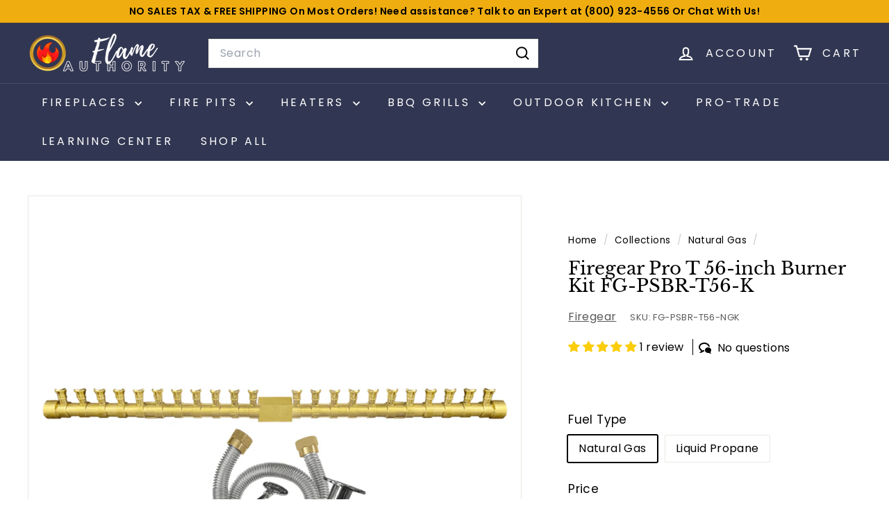

--- FILE ---
content_type: text/html; charset=utf-8
request_url: https://flameauthority.com/collections/natural-gas-fuel-type/products/firegear-pro-t-56-inch-burner-kit-fg-psbr-t56-k
body_size: 83588
content:
<!doctype html>
<html class="no-js" lang="en" dir="ltr">
  <head>
    <script async crossorigin fetchpriority="high" src="/cdn/shopifycloud/importmap-polyfill/es-modules-shim.2.4.0.js"></script>
<script src="https://analytics.ahrefs.com/analytics.js" data-key="m/f3pkvxubTgUtJKF/hRdw" async></script>
    <meta charset="utf-8">
    <meta http-equiv="X-UA-Compatible" content="IE=edge,chrome=1">
    <meta name="viewport" content="width=device-width,initial-scale=1">
    <meta name="theme-color" content="#313652">
    <link rel="canonical" href="https://flameauthority.com/products/firegear-pro-t-56-inch-burner-kit-fg-psbr-t56-k" />
    <link rel="preconnect" href="https://fonts.shopifycdn.com" crossorigin>
    <link rel="dns-prefetch" href="https://ajax.googleapis.com">
    <link rel="dns-prefetch" href="https://maps.googleapis.com">
    <link rel="dns-prefetch" href="https://maps.gstatic.com"><link rel="shortcut icon" href="//flameauthority.com/cdn/shop/files/Favicon_40x40_1_0f0ffab4-0904-4a48-88c3-e65b2c41665e_32x32.png?v=1738835452" type="image/png">
<title>Firegear Pro T 56-inch Burner Kit FG-PSBR-T56-K | FLAME AUTHORITY &ndash; Flame Authority</title>
<meta name="description" content="Discover the powerful Firegear Pro T 56-inch Burner Kit FG-PSBR-T56-K and enjoy a mesmerizing outdoor fire like never before. With its high-performance burner, the kit offers an unparalleled experience with outdoor fire, making it the perfect choice for any special occasion. Enjoy a beautiful night outdoors. Buy now!">
<meta property="og:site_name" content="Flame Authority">
<meta property="og:url" content="https://flameauthority.com/products/firegear-pro-t-56-inch-burner-kit-fg-psbr-t56-k">
<meta property="og:title" content="Firegear Pro T 56-inch Burner Kit FG-PSBR-T56-K">
<meta property="og:type" content="product">
<meta property="og:description" content="Discover the powerful Firegear Pro T 56-inch Burner Kit FG-PSBR-T56-K and enjoy a mesmerizing outdoor fire like never before. With its high-performance burner, the kit offers an unparalleled experience with outdoor fire, making it the perfect choice for any special occasion. Enjoy a beautiful night outdoors. Buy now!"><meta property="og:image" content="http://flameauthority.com/cdn/shop/products/firegear-pro-t-56-inch-burner-kit-fg-psbr-t56-k-33345714094124.png?v=1736780291">
  <meta property="og:image:secure_url" content="https://flameauthority.com/cdn/shop/products/firegear-pro-t-56-inch-burner-kit-fg-psbr-t56-k-33345714094124.png?v=1736780291">
  <meta property="og:image:width" content="1280">
  <meta property="og:image:height" content="720"><meta name="twitter:site" content="@flameauthority">
<meta name="twitter:card" content="summary_large_image">
<meta name="twitter:title" content="Firegear Pro T 56-inch Burner Kit FG-PSBR-T56-K">
<meta name="twitter:description" content="Discover the powerful Firegear Pro T 56-inch Burner Kit FG-PSBR-T56-K and enjoy a mesmerizing outdoor fire like never before. With its high-performance burner, the kit offers an unparalleled experience with outdoor fire, making it the perfect choice for any special occasion. Enjoy a beautiful night outdoors. Buy now!">

<style data-shopify>@font-face {
  font-family: "Libre Baskerville";
  font-weight: 400;
  font-style: normal;
  font-display: swap;
  src: url("//flameauthority.com/cdn/fonts/libre_baskerville/librebaskerville_n4.2ec9ee517e3ce28d5f1e6c6e75efd8a97e59c189.woff2") format("woff2"),
       url("//flameauthority.com/cdn/fonts/libre_baskerville/librebaskerville_n4.323789551b85098885c8eccedfb1bd8f25f56007.woff") format("woff");
}

  @font-face {
  font-family: Poppins;
  font-weight: 400;
  font-style: normal;
  font-display: swap;
  src: url("//flameauthority.com/cdn/fonts/poppins/poppins_n4.0ba78fa5af9b0e1a374041b3ceaadf0a43b41362.woff2") format("woff2"),
       url("//flameauthority.com/cdn/fonts/poppins/poppins_n4.214741a72ff2596839fc9760ee7a770386cf16ca.woff") format("woff");
}


  @font-face {
  font-family: Poppins;
  font-weight: 600;
  font-style: normal;
  font-display: swap;
  src: url("//flameauthority.com/cdn/fonts/poppins/poppins_n6.aa29d4918bc243723d56b59572e18228ed0786f6.woff2") format("woff2"),
       url("//flameauthority.com/cdn/fonts/poppins/poppins_n6.5f815d845fe073750885d5b7e619ee00e8111208.woff") format("woff");
}

  @font-face {
  font-family: Poppins;
  font-weight: 400;
  font-style: italic;
  font-display: swap;
  src: url("//flameauthority.com/cdn/fonts/poppins/poppins_i4.846ad1e22474f856bd6b81ba4585a60799a9f5d2.woff2") format("woff2"),
       url("//flameauthority.com/cdn/fonts/poppins/poppins_i4.56b43284e8b52fc64c1fd271f289a39e8477e9ec.woff") format("woff");
}

  @font-face {
  font-family: Poppins;
  font-weight: 600;
  font-style: italic;
  font-display: swap;
  src: url("//flameauthority.com/cdn/fonts/poppins/poppins_i6.bb8044d6203f492888d626dafda3c2999253e8e9.woff2") format("woff2"),
       url("//flameauthority.com/cdn/fonts/poppins/poppins_i6.e233dec1a61b1e7dead9f920159eda42280a02c3.woff") format("woff");
}

</style><link href="//flameauthority.com/cdn/shop/t/102/assets/components.css?v=43712827778144619181738636326" rel="stylesheet" type="text/css" media="all" />

<style data-shopify>:root {
    --color-body: #ffffff;
    --color-body-alpha-005: rgba(255, 255, 255, 0.05);
    --color-body-dim: #f2f2f2;

    --color-border: #e8e8e1;

    --color-button-primary: #313652;
    --color-button-primary-light: #444b72;
    --color-button-primary-dim: #272b42;
    --color-button-primary-text: #ffffff;

    --color-cart-dot: #e21b1b;
    --color-cart-dot-text: #fff;

    --color-footer: #313652;
    --color-footer-border: #fff;
    --color-footer-text: #fff;

    --color-link: #000000;

    --color-modal-bg: rgba(231, 231, 231, 0.6);

    --color-nav: #313652;
    --color-nav-search: #ffffff;
    --color-nav-text: #ffffff;

    --color-price: #000000;

    --color-sale-tag: #e21b1b;
    --color-sale-tag-text: #ffffff;

    --color-scheme-1-text: #000000;
    --color-scheme-1-bg: #ffffff;
    --color-scheme-2-text: #11131b;
    --color-scheme-2-bg: #e8e8e1;
    --color-scheme-3-text: #ffd385;
    --color-scheme-3-bg: #000000;

    --color-text-body: #000000;
    --color-text-body-alpha-005: rgba(0, 0, 0, 0.05);
    --color-text-body-alpha-008: rgba(0, 0, 0, 0.08);
    --color-text-savings: #e21b1b;

    --color-toolbar: #f0ad10;
    --color-toolbar-text: #000000;

    --url-ico-select: url(//flameauthority.com/cdn/shop/t/102/assets/ico-select.svg);
    --url-swirl-svg: url(//flameauthority.com/cdn/shop/t/102/assets/swirl.svg);

    --header-padding-bottom: 0;

    --page-top-padding: 35px;
    --page-narrow: 780px;
    --page-width-padding: 40px;
    --grid-gutter: 22px;
    --index-section-padding: 60px;
    --section-header-bottom: 40px;
    --collapsible-icon-width: 12px;

    --size-chart-margin: 30px 0;
    --size-chart-icon-margin: 5px;

    --newsletter-reminder-padding: 20px 30px 20px 25px;

    --text-frame-margin: 10px;

    /*Shop Pay Installments*/
    --color-body-text: #000000;
    --color-body: #ffffff;
    --color-bg: #ffffff;

    --type-header-primary: "Libre Baskerville";
    --type-header-fallback: serif;
    --type-header-size: 30px;
    --type-header-weight: 400;
    --type-header-line-height: 1;
    --type-header-spacing: 0.0em;

    
      --type-header-transform: none;
    

    --type-base-primary:Poppins;
    --type-base-fallback:sans-serif;
    --type-base-size: 16px;
    --type-base-weight: 400;
    --type-base-spacing: 0.025em;
    --type-base-line-height: 1.5;

    --color-small-image-bg: #ffffff;
    --color-small-image-bg-dark: #f7f7f7;
    --color-large-image-bg: #e7e7e7;
    --color-large-image-bg-light: #ffffff;

    --icon-stroke-width: 5px;
    --icon-stroke-line-join: miter;

    
      --button-radius: 0;
      --button-padding: 11px 20px;
    

    
      --roundness: 0;
    

    
      --grid-thickness: 0;
    

    --product-tile-margin: 10%;
    --collection-tile-margin: 0%;

    --swatch-size: 40px;

    
      --swatch-border-radius: 50%;
    
  }

  @media screen and (max-width: 768px) {
    :root {
      --page-top-padding: 15px;
      --page-narrow: 330px;
      --page-width-padding: 17px;
      --grid-gutter: 16px;
      --index-section-padding: 40px;
      --section-header-bottom: 25px;
      --collapsible-icon-width: 10px;
      --text-frame-margin: 7px;
      --type-base-size: 14px;

      
        --roundness: 0;
        --button-padding: 9px 17px;
      
    }
  }</style><link href="//flameauthority.com/cdn/shop/t/102/assets/overrides.css?v=22777653670148856341738636327" rel="stylesheet" type="text/css" media="all" />
<style data-shopify>:root {
        --product-grid-padding: 12px;
      }</style><script>
      document.documentElement.className = document.documentElement.className.replace('no-js', 'js');

      window.theme = window.theme || {};

      theme.settings = {
        themeName: 'Expanse',
        themeVersion: '6.1.0', // x-release-please-version
      };
    </script><script type="importmap">
{
  "imports": {
    "@archetype-themes/custom-elements/base-media": "//flameauthority.com/cdn/shop/t/102/assets/base-media.js?v=180215418933095669231738636325",
    "@archetype-themes/custom-elements/disclosure": "//flameauthority.com/cdn/shop/t/102/assets/disclosure.js?v=182459945533096787091738636326",
    "@archetype-themes/custom-elements/header-search": "//flameauthority.com/cdn/shop/t/102/assets/header-search.js?v=14790263600647437351738636326",
    "@archetype-themes/custom-elements/product-recommendations": "//flameauthority.com/cdn/shop/t/102/assets/product-recommendations.js?v=76410797257285949611738636327",
    "@archetype-themes/custom-elements/swatches": "//flameauthority.com/cdn/shop/t/102/assets/swatches.js?v=115748111205220542111738636328",
    "@archetype-themes/custom-elements/theme-element": "//flameauthority.com/cdn/shop/t/102/assets/theme-element.js?v=23783870107938227301738636328",
    "@archetype-themes/modules/cart-form": "//flameauthority.com/cdn/shop/t/102/assets/cart-form.js?v=112467115607385685851738636325",
    "@archetype-themes/modules/clone-footer": "//flameauthority.com/cdn/shop/t/102/assets/clone-footer.js?v=65189253863211222311738636326",
    "@archetype-themes/modules/collection-sidebar": "//flameauthority.com/cdn/shop/t/102/assets/collection-sidebar.js?v=1325888889692973131738636326",
    "@archetype-themes/modules/drawers": "//flameauthority.com/cdn/shop/t/102/assets/drawers.js?v=133655453772475736011738636326",
    "@archetype-themes/modules/modal": "//flameauthority.com/cdn/shop/t/102/assets/modal.js?v=158707362359803246971738636327",
    "@archetype-themes/modules/nav-dropdown": "//flameauthority.com/cdn/shop/t/102/assets/nav-dropdown.js?v=161891049847192907061738636327",
    "@archetype-themes/modules/photoswipe": "//flameauthority.com/cdn/shop/t/102/assets/photoswipe.js?v=26893319410327140681738636327",
    "@archetype-themes/modules/slideshow": "//flameauthority.com/cdn/shop/t/102/assets/slideshow.js?v=126977017077271715931738636328",
    "@archetype-themes/utils/a11y": "//flameauthority.com/cdn/shop/t/102/assets/a11y.js?v=42141139595583154601738636325",
    "@archetype-themes/utils/ajax-renderer": "//flameauthority.com/cdn/shop/t/102/assets/ajax-renderer.js?v=17957378971572593961738636325",
    "@archetype-themes/utils/currency": "//flameauthority.com/cdn/shop/t/102/assets/currency.js?v=93335643952206747231738636326",
    "@archetype-themes/utils/events": "//flameauthority.com/cdn/shop/t/102/assets/events.js?v=41484686344495800011738636326",
    "@archetype-themes/utils/product-loader": "//flameauthority.com/cdn/shop/t/102/assets/product-loader.js?v=71947287259713254281738636327",
    "@archetype-themes/utils/resource-loader": "//flameauthority.com/cdn/shop/t/102/assets/resource-loader.js?v=81301169148003274841738636327",
    "@archetype-themes/utils/storage": "//flameauthority.com/cdn/shop/t/102/assets/storage.js?v=165714144265540632071738636328",
    "@archetype-themes/utils/theme-editor-event-handler-mixin": "//flameauthority.com/cdn/shop/t/102/assets/theme-editor-event-handler-mixin.js?v=114462069356338668731738636328",
    "@archetype-themes/utils/utils": "//flameauthority.com/cdn/shop/t/102/assets/utils.js?v=117964846174238173191738636328",
    "@archetype-themes/vendors/flickity": "//flameauthority.com/cdn/shop/t/102/assets/flickity.js?v=180040601754775719741738636326",
    "@archetype-themes/vendors/flickity-fade": "//flameauthority.com/cdn/shop/t/102/assets/flickity-fade.js?v=7618156608010510071738636326",
    "@archetype-themes/vendors/in-view": "//flameauthority.com/cdn/shop/t/102/assets/in-view.js?v=158303221847540477331738636326",
    "@archetype-themes/vendors/photoswipe-ui-default.min": "//flameauthority.com/cdn/shop/t/102/assets/photoswipe-ui-default.min.js?v=153569421128418950921738636327",
    "@archetype-themes/vendors/photoswipe.min": "//flameauthority.com/cdn/shop/t/102/assets/photoswipe.min.js?v=159595140210348923361738636327",
    "components/add-to-cart": "//flameauthority.com/cdn/shop/t/102/assets/add-to-cart.js?v=157761415605003885381738636325",
    "components/announcement-bar": "//flameauthority.com/cdn/shop/t/102/assets/announcement-bar.js?v=121029201872210647121738636325",
    "components/block-buy-buttons": "//flameauthority.com/cdn/shop/t/102/assets/block-buy-buttons.js?v=56380689241029412871738636325",
    "components/block-price": "//flameauthority.com/cdn/shop/t/102/assets/block-price.js?v=174793000406617112591738636325",
    "components/block-variant-picker": "//flameauthority.com/cdn/shop/t/102/assets/block-variant-picker.js?v=100675464509634971691738636325",
    "components/cart-note": "//flameauthority.com/cdn/shop/t/102/assets/cart-note.js?v=56198602689862001351738636325",
    "components/close-cart": "//flameauthority.com/cdn/shop/t/102/assets/close-cart.js?v=122851508247342011791738636326",
    "components/collapsible": "//flameauthority.com/cdn/shop/t/102/assets/collapsible.js?v=177773173634684916621738636326",
    "components/collection-mobile-filters": "//flameauthority.com/cdn/shop/t/102/assets/collection-mobile-filters.js?v=141085733159431533581738636326",
    "components/gift-card-recipient-form": "//flameauthority.com/cdn/shop/t/102/assets/gift-card-recipient-form.js?v=25114532869471163621738636326",
    "components/header-cart-drawer": "//flameauthority.com/cdn/shop/t/102/assets/header-cart-drawer.js?v=10438076937880405391738636326",
    "components/header-drawer": "//flameauthority.com/cdn/shop/t/102/assets/header-drawer.js?v=12194218155632391321738636326",
    "components/header-mobile-nav": "//flameauthority.com/cdn/shop/t/102/assets/header-mobile-nav.js?v=77324086688366174111738636326",
    "components/header-nav": "//flameauthority.com/cdn/shop/t/102/assets/header-nav.js?v=134448756228213604281738636326",
    "components/item-grid": "//flameauthority.com/cdn/shop/t/102/assets/item-grid.js?v=109905781791598941741738636326",
    "components/map": "//flameauthority.com/cdn/shop/t/102/assets/map.js?v=113321260895345124881738636326",
    "components/model-media": "//flameauthority.com/cdn/shop/t/102/assets/model-media.js?v=72293555598817173731738636327",
    "components/newsletter-reminder": "//flameauthority.com/cdn/shop/t/102/assets/newsletter-reminder.js?v=35744343425145152751738636327",
    "components/parallax-image": "//flameauthority.com/cdn/shop/t/102/assets/parallax-image.js?v=59188309605188605141738636327",
    "components/predictive-search": "//flameauthority.com/cdn/shop/t/102/assets/predictive-search.js?v=165210660372665716981738636327",
    "components/price-range": "//flameauthority.com/cdn/shop/t/102/assets/price-range.js?v=87243038936141742371738636327",
    "components/product-images": "//flameauthority.com/cdn/shop/t/102/assets/product-images.js?v=101208797313625026491738636327",
    "components/product-inventory": "//flameauthority.com/cdn/shop/t/102/assets/product-inventory.js?v=69607211263097186841738636327",
    "components/quantity-selector": "//flameauthority.com/cdn/shop/t/102/assets/quantity-selector.js?v=29811676615099985201738636327",
    "components/quick-add": "//flameauthority.com/cdn/shop/t/102/assets/quick-add.js?v=112070224713420499361738636327",
    "components/quick-shop": "//flameauthority.com/cdn/shop/t/102/assets/quick-shop.js?v=169214600794817870211738636327",
    "components/rte": "//flameauthority.com/cdn/shop/t/102/assets/rte.js?v=175428553801475883871738636327",
    "components/section-advanced-accordion": "//flameauthority.com/cdn/shop/t/102/assets/section-advanced-accordion.js?v=172994900201510659141738636327",
    "components/section-age-verification-popup": "//flameauthority.com/cdn/shop/t/102/assets/section-age-verification-popup.js?v=133696332194319723851738636327",
    "components/section-background-image-text": "//flameauthority.com/cdn/shop/t/102/assets/section-background-image-text.js?v=21722524035606903071738636327",
    "components/section-collection-header": "//flameauthority.com/cdn/shop/t/102/assets/section-collection-header.js?v=38468508189529151931738636327",
    "components/section-countdown": "//flameauthority.com/cdn/shop/t/102/assets/section-countdown.js?v=75237863181774550081738636327",
    "components/section-footer": "//flameauthority.com/cdn/shop/t/102/assets/section-footer.js?v=148713697742347807881738636327",
    "components/section-header": "//flameauthority.com/cdn/shop/t/102/assets/section-header.js?v=146891184291599232001738636327",
    "components/section-hotspots": "//flameauthority.com/cdn/shop/t/102/assets/section-hotspots.js?v=123038301200020945031738636327",
    "components/section-image-compare": "//flameauthority.com/cdn/shop/t/102/assets/section-image-compare.js?v=84708806597935999591738636327",
    "components/section-main-addresses": "//flameauthority.com/cdn/shop/t/102/assets/section-main-addresses.js?v=38269558316828166111738636328",
    "components/section-main-cart": "//flameauthority.com/cdn/shop/t/102/assets/section-main-cart.js?v=104282612614769570861738636328",
    "components/section-main-login": "//flameauthority.com/cdn/shop/t/102/assets/section-main-login.js?v=141583384861984065451738636328",
    "components/section-more-products-vendor": "//flameauthority.com/cdn/shop/t/102/assets/section-more-products-vendor.js?v=139037179476081649891738636328",
    "components/section-newsletter-popup": "//flameauthority.com/cdn/shop/t/102/assets/section-newsletter-popup.js?v=14748164573072822331738636328",
    "components/section-password-header": "//flameauthority.com/cdn/shop/t/102/assets/section-password-header.js?v=180461259096248157561738636328",
    "components/section-recently-viewed": "//flameauthority.com/cdn/shop/t/102/assets/section-recently-viewed.js?v=55908193119123770971738636328",
    "components/section-testimonials": "//flameauthority.com/cdn/shop/t/102/assets/section-testimonials.js?v=1105492954700041671738636328",
    "components/store-availability": "//flameauthority.com/cdn/shop/t/102/assets/store-availability.js?v=3599424513449990531738636328",
    "components/theme-editor": "//flameauthority.com/cdn/shop/t/102/assets/theme-editor.js?v=7962243367912863361738636328",
    "components/toggle-cart": "//flameauthority.com/cdn/shop/t/102/assets/toggle-cart.js?v=38431333347854231931738636328",
    "components/toggle-menu": "//flameauthority.com/cdn/shop/t/102/assets/toggle-menu.js?v=184417730195572818991738636328",
    "components/toggle-search": "//flameauthority.com/cdn/shop/t/102/assets/toggle-search.js?v=152152935064256525541738636328",
    "components/tool-tip": "//flameauthority.com/cdn/shop/t/102/assets/tool-tip.js?v=111952048857288946281738636328",
    "components/tool-tip-trigger": "//flameauthority.com/cdn/shop/t/102/assets/tool-tip-trigger.js?v=51579085798980736711738636328",
    "components/variant-sku": "//flameauthority.com/cdn/shop/t/102/assets/variant-sku.js?v=181636493864733257641738636329",
    "components/video-media": "//flameauthority.com/cdn/shop/t/102/assets/video-media.js?v=117747228584985477391738636329",
    "nouislider": "//flameauthority.com/cdn/shop/t/102/assets/nouislider.js?v=100438778919154896961738636327"
  }
}
</script>
<script>
  if (!(HTMLScriptElement.supports && HTMLScriptElement.supports('importmap'))) {
    const el = document.createElement('script')
    el.async = true
    el.src = "//flameauthority.com/cdn/shop/t/102/assets/es-module-shims.min.js?v=3197203922110785981738636326"
    document.head.appendChild(el)
  }
</script>

<script type="module" src="//flameauthority.com/cdn/shop/t/102/assets/is-land.min.js?v=92343381495565747271738636326"></script>



<script type="module">
  try {
    const importMap = document.querySelector('script[type="importmap"]')
    const importMapJson = JSON.parse(importMap.textContent)
    const importMapModules = Object.values(importMapJson.imports)
    for (let i = 0; i < importMapModules.length; i++) {
      const link = document.createElement('link')
      link.rel = 'modulepreload'
      link.href = importMapModules[i]
      document.head.appendChild(link)
    }
  } catch (e) {
    console.error(e)
  }
</script>

<script>window.performance && window.performance.mark && window.performance.mark('shopify.content_for_header.start');</script><meta name="facebook-domain-verification" content="01lo1awr3uga3vt13bc6ugiepou9kk">
<meta name="facebook-domain-verification" content="01lo1awr3uga3vt13bc6ugiepou9kk">
<meta id="shopify-digital-wallet" name="shopify-digital-wallet" content="/35476078636/digital_wallets/dialog">
<meta name="shopify-checkout-api-token" content="36c42b9e7ddd461213e2ac3786089e6b">
<link rel="alternate" type="application/json+oembed" href="https://flameauthority.com/products/firegear-pro-t-56-inch-burner-kit-fg-psbr-t56-k.oembed">
<script async="async" src="/checkouts/internal/preloads.js?locale=en-US"></script>
<link rel="preconnect" href="https://shop.app" crossorigin="anonymous">
<script async="async" src="https://shop.app/checkouts/internal/preloads.js?locale=en-US&shop_id=35476078636" crossorigin="anonymous"></script>
<script id="apple-pay-shop-capabilities" type="application/json">{"shopId":35476078636,"countryCode":"US","currencyCode":"USD","merchantCapabilities":["supports3DS"],"merchantId":"gid:\/\/shopify\/Shop\/35476078636","merchantName":"Flame Authority","requiredBillingContactFields":["postalAddress","email","phone"],"requiredShippingContactFields":["postalAddress","email","phone"],"shippingType":"shipping","supportedNetworks":["visa","masterCard","amex","discover","elo","jcb"],"total":{"type":"pending","label":"Flame Authority","amount":"1.00"},"shopifyPaymentsEnabled":true,"supportsSubscriptions":true}</script>
<script id="shopify-features" type="application/json">{"accessToken":"36c42b9e7ddd461213e2ac3786089e6b","betas":["rich-media-storefront-analytics"],"domain":"flameauthority.com","predictiveSearch":true,"shopId":35476078636,"locale":"en"}</script>
<script>var Shopify = Shopify || {};
Shopify.shop = "ninja-flame.myshopify.com";
Shopify.locale = "en";
Shopify.currency = {"active":"USD","rate":"1.0"};
Shopify.country = "US";
Shopify.theme = {"name":"2025 Version","id":138370154540,"schema_name":"Expanse","schema_version":"6.1.0","theme_store_id":902,"role":"main"};
Shopify.theme.handle = "null";
Shopify.theme.style = {"id":null,"handle":null};
Shopify.cdnHost = "flameauthority.com/cdn";
Shopify.routes = Shopify.routes || {};
Shopify.routes.root = "/";</script>
<script type="module">!function(o){(o.Shopify=o.Shopify||{}).modules=!0}(window);</script>
<script>!function(o){function n(){var o=[];function n(){o.push(Array.prototype.slice.apply(arguments))}return n.q=o,n}var t=o.Shopify=o.Shopify||{};t.loadFeatures=n(),t.autoloadFeatures=n()}(window);</script>
<script>
  window.ShopifyPay = window.ShopifyPay || {};
  window.ShopifyPay.apiHost = "shop.app\/pay";
  window.ShopifyPay.redirectState = null;
</script>
<script id="shop-js-analytics" type="application/json">{"pageType":"product"}</script>
<script defer="defer" async type="module" src="//flameauthority.com/cdn/shopifycloud/shop-js/modules/v2/client.init-shop-cart-sync_BT-GjEfc.en.esm.js"></script>
<script defer="defer" async type="module" src="//flameauthority.com/cdn/shopifycloud/shop-js/modules/v2/chunk.common_D58fp_Oc.esm.js"></script>
<script defer="defer" async type="module" src="//flameauthority.com/cdn/shopifycloud/shop-js/modules/v2/chunk.modal_xMitdFEc.esm.js"></script>
<script type="module">
  await import("//flameauthority.com/cdn/shopifycloud/shop-js/modules/v2/client.init-shop-cart-sync_BT-GjEfc.en.esm.js");
await import("//flameauthority.com/cdn/shopifycloud/shop-js/modules/v2/chunk.common_D58fp_Oc.esm.js");
await import("//flameauthority.com/cdn/shopifycloud/shop-js/modules/v2/chunk.modal_xMitdFEc.esm.js");

  window.Shopify.SignInWithShop?.initShopCartSync?.({"fedCMEnabled":true,"windoidEnabled":true});

</script>
<script defer="defer" async type="module" src="//flameauthority.com/cdn/shopifycloud/shop-js/modules/v2/client.payment-terms_Ci9AEqFq.en.esm.js"></script>
<script defer="defer" async type="module" src="//flameauthority.com/cdn/shopifycloud/shop-js/modules/v2/chunk.common_D58fp_Oc.esm.js"></script>
<script defer="defer" async type="module" src="//flameauthority.com/cdn/shopifycloud/shop-js/modules/v2/chunk.modal_xMitdFEc.esm.js"></script>
<script type="module">
  await import("//flameauthority.com/cdn/shopifycloud/shop-js/modules/v2/client.payment-terms_Ci9AEqFq.en.esm.js");
await import("//flameauthority.com/cdn/shopifycloud/shop-js/modules/v2/chunk.common_D58fp_Oc.esm.js");
await import("//flameauthority.com/cdn/shopifycloud/shop-js/modules/v2/chunk.modal_xMitdFEc.esm.js");

  
</script>
<script>
  window.Shopify = window.Shopify || {};
  if (!window.Shopify.featureAssets) window.Shopify.featureAssets = {};
  window.Shopify.featureAssets['shop-js'] = {"shop-cart-sync":["modules/v2/client.shop-cart-sync_DZOKe7Ll.en.esm.js","modules/v2/chunk.common_D58fp_Oc.esm.js","modules/v2/chunk.modal_xMitdFEc.esm.js"],"init-fed-cm":["modules/v2/client.init-fed-cm_B6oLuCjv.en.esm.js","modules/v2/chunk.common_D58fp_Oc.esm.js","modules/v2/chunk.modal_xMitdFEc.esm.js"],"shop-cash-offers":["modules/v2/client.shop-cash-offers_D2sdYoxE.en.esm.js","modules/v2/chunk.common_D58fp_Oc.esm.js","modules/v2/chunk.modal_xMitdFEc.esm.js"],"shop-login-button":["modules/v2/client.shop-login-button_QeVjl5Y3.en.esm.js","modules/v2/chunk.common_D58fp_Oc.esm.js","modules/v2/chunk.modal_xMitdFEc.esm.js"],"pay-button":["modules/v2/client.pay-button_DXTOsIq6.en.esm.js","modules/v2/chunk.common_D58fp_Oc.esm.js","modules/v2/chunk.modal_xMitdFEc.esm.js"],"shop-button":["modules/v2/client.shop-button_DQZHx9pm.en.esm.js","modules/v2/chunk.common_D58fp_Oc.esm.js","modules/v2/chunk.modal_xMitdFEc.esm.js"],"avatar":["modules/v2/client.avatar_BTnouDA3.en.esm.js"],"init-windoid":["modules/v2/client.init-windoid_CR1B-cfM.en.esm.js","modules/v2/chunk.common_D58fp_Oc.esm.js","modules/v2/chunk.modal_xMitdFEc.esm.js"],"init-shop-for-new-customer-accounts":["modules/v2/client.init-shop-for-new-customer-accounts_C_vY_xzh.en.esm.js","modules/v2/client.shop-login-button_QeVjl5Y3.en.esm.js","modules/v2/chunk.common_D58fp_Oc.esm.js","modules/v2/chunk.modal_xMitdFEc.esm.js"],"init-shop-email-lookup-coordinator":["modules/v2/client.init-shop-email-lookup-coordinator_BI7n9ZSv.en.esm.js","modules/v2/chunk.common_D58fp_Oc.esm.js","modules/v2/chunk.modal_xMitdFEc.esm.js"],"init-shop-cart-sync":["modules/v2/client.init-shop-cart-sync_BT-GjEfc.en.esm.js","modules/v2/chunk.common_D58fp_Oc.esm.js","modules/v2/chunk.modal_xMitdFEc.esm.js"],"shop-toast-manager":["modules/v2/client.shop-toast-manager_DiYdP3xc.en.esm.js","modules/v2/chunk.common_D58fp_Oc.esm.js","modules/v2/chunk.modal_xMitdFEc.esm.js"],"init-customer-accounts":["modules/v2/client.init-customer-accounts_D9ZNqS-Q.en.esm.js","modules/v2/client.shop-login-button_QeVjl5Y3.en.esm.js","modules/v2/chunk.common_D58fp_Oc.esm.js","modules/v2/chunk.modal_xMitdFEc.esm.js"],"init-customer-accounts-sign-up":["modules/v2/client.init-customer-accounts-sign-up_iGw4briv.en.esm.js","modules/v2/client.shop-login-button_QeVjl5Y3.en.esm.js","modules/v2/chunk.common_D58fp_Oc.esm.js","modules/v2/chunk.modal_xMitdFEc.esm.js"],"shop-follow-button":["modules/v2/client.shop-follow-button_CqMgW2wH.en.esm.js","modules/v2/chunk.common_D58fp_Oc.esm.js","modules/v2/chunk.modal_xMitdFEc.esm.js"],"checkout-modal":["modules/v2/client.checkout-modal_xHeaAweL.en.esm.js","modules/v2/chunk.common_D58fp_Oc.esm.js","modules/v2/chunk.modal_xMitdFEc.esm.js"],"shop-login":["modules/v2/client.shop-login_D91U-Q7h.en.esm.js","modules/v2/chunk.common_D58fp_Oc.esm.js","modules/v2/chunk.modal_xMitdFEc.esm.js"],"lead-capture":["modules/v2/client.lead-capture_BJmE1dJe.en.esm.js","modules/v2/chunk.common_D58fp_Oc.esm.js","modules/v2/chunk.modal_xMitdFEc.esm.js"],"payment-terms":["modules/v2/client.payment-terms_Ci9AEqFq.en.esm.js","modules/v2/chunk.common_D58fp_Oc.esm.js","modules/v2/chunk.modal_xMitdFEc.esm.js"]};
</script>
<script>(function() {
  var isLoaded = false;
  function asyncLoad() {
    if (isLoaded) return;
    isLoaded = true;
    var urls = ["https:\/\/cdn-scripts.signifyd.com\/shopify\/script-tag.js?shop=ninja-flame.myshopify.com","https:\/\/cdn.hextom.com\/js\/quickannouncementbar.js?shop=ninja-flame.myshopify.com","https:\/\/cdn2.hextom.com\/js\/smartpushmarketing.js?shop=ninja-flame.myshopify.com","\/\/searchserverapi1.com\/widgets\/shopify\/init.js?a=0v7s1J8P0V\u0026shop=ninja-flame.myshopify.com","\/\/cdn.shopify.com\/proxy\/6dd49b18596c3a988209cb0694080d83ab3a59adb50bab7d5ef923d2125305bb\/api.goaffpro.com\/loader.js?shop=ninja-flame.myshopify.com\u0026sp-cache-control=cHVibGljLCBtYXgtYWdlPTkwMA","https:\/\/api-na2.hubapi.com\/scriptloader\/v1\/242424516.js?shop=ninja-flame.myshopify.com"];
    for (var i = 0; i < urls.length; i++) {
      var s = document.createElement('script');
      s.type = 'text/javascript';
      s.async = true;
      s.src = urls[i];
      var x = document.getElementsByTagName('script')[0];
      x.parentNode.insertBefore(s, x);
    }
  };
  if(window.attachEvent) {
    window.attachEvent('onload', asyncLoad);
  } else {
    window.addEventListener('load', asyncLoad, false);
  }
})();</script>
<script id="__st">var __st={"a":35476078636,"offset":-28800,"reqid":"0aaafd30-76b1-4fdd-9e0d-b7b595adda01-1769104236","pageurl":"flameauthority.com\/collections\/natural-gas-fuel-type\/products\/firegear-pro-t-56-inch-burner-kit-fg-psbr-t56-k","u":"038bb3c020b9","p":"product","rtyp":"product","rid":7104249495596};</script>
<script>window.ShopifyPaypalV4VisibilityTracking = true;</script>
<script id="form-persister">!function(){'use strict';const t='contact',e='new_comment',n=[[t,t],['blogs',e],['comments',e],[t,'customer']],o='password',r='form_key',c=['recaptcha-v3-token','g-recaptcha-response','h-captcha-response',o],s=()=>{try{return window.sessionStorage}catch{return}},i='__shopify_v',u=t=>t.elements[r],a=function(){const t=[...n].map((([t,e])=>`form[action*='/${t}']:not([data-nocaptcha='true']) input[name='form_type'][value='${e}']`)).join(',');var e;return e=t,()=>e?[...document.querySelectorAll(e)].map((t=>t.form)):[]}();function m(t){const e=u(t);a().includes(t)&&(!e||!e.value)&&function(t){try{if(!s())return;!function(t){const e=s();if(!e)return;const n=u(t);if(!n)return;const o=n.value;o&&e.removeItem(o)}(t);const e=Array.from(Array(32),(()=>Math.random().toString(36)[2])).join('');!function(t,e){u(t)||t.append(Object.assign(document.createElement('input'),{type:'hidden',name:r})),t.elements[r].value=e}(t,e),function(t,e){const n=s();if(!n)return;const r=[...t.querySelectorAll(`input[type='${o}']`)].map((({name:t})=>t)),u=[...c,...r],a={};for(const[o,c]of new FormData(t).entries())u.includes(o)||(a[o]=c);n.setItem(e,JSON.stringify({[i]:1,action:t.action,data:a}))}(t,e)}catch(e){console.error('failed to persist form',e)}}(t)}const f=t=>{if('true'===t.dataset.persistBound)return;const e=function(t,e){const n=function(t){return'function'==typeof t.submit?t.submit:HTMLFormElement.prototype.submit}(t).bind(t);return function(){let t;return()=>{t||(t=!0,(()=>{try{e(),n()}catch(t){(t=>{console.error('form submit failed',t)})(t)}})(),setTimeout((()=>t=!1),250))}}()}(t,(()=>{m(t)}));!function(t,e){if('function'==typeof t.submit&&'function'==typeof e)try{t.submit=e}catch{}}(t,e),t.addEventListener('submit',(t=>{t.preventDefault(),e()})),t.dataset.persistBound='true'};!function(){function t(t){const e=(t=>{const e=t.target;return e instanceof HTMLFormElement?e:e&&e.form})(t);e&&m(e)}document.addEventListener('submit',t),document.addEventListener('DOMContentLoaded',(()=>{const e=a();for(const t of e)f(t);var n;n=document.body,new window.MutationObserver((t=>{for(const e of t)if('childList'===e.type&&e.addedNodes.length)for(const t of e.addedNodes)1===t.nodeType&&'FORM'===t.tagName&&a().includes(t)&&f(t)})).observe(n,{childList:!0,subtree:!0,attributes:!1}),document.removeEventListener('submit',t)}))}()}();</script>
<script integrity="sha256-4kQ18oKyAcykRKYeNunJcIwy7WH5gtpwJnB7kiuLZ1E=" data-source-attribution="shopify.loadfeatures" defer="defer" src="//flameauthority.com/cdn/shopifycloud/storefront/assets/storefront/load_feature-a0a9edcb.js" crossorigin="anonymous"></script>
<script crossorigin="anonymous" defer="defer" src="//flameauthority.com/cdn/shopifycloud/storefront/assets/shopify_pay/storefront-65b4c6d7.js?v=20250812"></script>
<script data-source-attribution="shopify.dynamic_checkout.dynamic.init">var Shopify=Shopify||{};Shopify.PaymentButton=Shopify.PaymentButton||{isStorefrontPortableWallets:!0,init:function(){window.Shopify.PaymentButton.init=function(){};var t=document.createElement("script");t.src="https://flameauthority.com/cdn/shopifycloud/portable-wallets/latest/portable-wallets.en.js",t.type="module",document.head.appendChild(t)}};
</script>
<script data-source-attribution="shopify.dynamic_checkout.buyer_consent">
  function portableWalletsHideBuyerConsent(e){var t=document.getElementById("shopify-buyer-consent"),n=document.getElementById("shopify-subscription-policy-button");t&&n&&(t.classList.add("hidden"),t.setAttribute("aria-hidden","true"),n.removeEventListener("click",e))}function portableWalletsShowBuyerConsent(e){var t=document.getElementById("shopify-buyer-consent"),n=document.getElementById("shopify-subscription-policy-button");t&&n&&(t.classList.remove("hidden"),t.removeAttribute("aria-hidden"),n.addEventListener("click",e))}window.Shopify?.PaymentButton&&(window.Shopify.PaymentButton.hideBuyerConsent=portableWalletsHideBuyerConsent,window.Shopify.PaymentButton.showBuyerConsent=portableWalletsShowBuyerConsent);
</script>
<script>
  function portableWalletsCleanup(e){e&&e.src&&console.error("Failed to load portable wallets script "+e.src);var t=document.querySelectorAll("shopify-accelerated-checkout .shopify-payment-button__skeleton, shopify-accelerated-checkout-cart .wallet-cart-button__skeleton"),e=document.getElementById("shopify-buyer-consent");for(let e=0;e<t.length;e++)t[e].remove();e&&e.remove()}function portableWalletsNotLoadedAsModule(e){e instanceof ErrorEvent&&"string"==typeof e.message&&e.message.includes("import.meta")&&"string"==typeof e.filename&&e.filename.includes("portable-wallets")&&(window.removeEventListener("error",portableWalletsNotLoadedAsModule),window.Shopify.PaymentButton.failedToLoad=e,"loading"===document.readyState?document.addEventListener("DOMContentLoaded",window.Shopify.PaymentButton.init):window.Shopify.PaymentButton.init())}window.addEventListener("error",portableWalletsNotLoadedAsModule);
</script>

<script type="module" src="https://flameauthority.com/cdn/shopifycloud/portable-wallets/latest/portable-wallets.en.js" onError="portableWalletsCleanup(this)" crossorigin="anonymous"></script>
<script nomodule>
  document.addEventListener("DOMContentLoaded", portableWalletsCleanup);
</script>

<link id="shopify-accelerated-checkout-styles" rel="stylesheet" media="screen" href="https://flameauthority.com/cdn/shopifycloud/portable-wallets/latest/accelerated-checkout-backwards-compat.css" crossorigin="anonymous">
<style id="shopify-accelerated-checkout-cart">
        #shopify-buyer-consent {
  margin-top: 1em;
  display: inline-block;
  width: 100%;
}

#shopify-buyer-consent.hidden {
  display: none;
}

#shopify-subscription-policy-button {
  background: none;
  border: none;
  padding: 0;
  text-decoration: underline;
  font-size: inherit;
  cursor: pointer;
}

#shopify-subscription-policy-button::before {
  box-shadow: none;
}

      </style>

<script>window.performance && window.performance.mark && window.performance.mark('shopify.content_for_header.end');</script>

    <script src="//flameauthority.com/cdn/shop/t/102/assets/theme.js?v=113616480651186619411738636328" defer="defer"></script>
    <script type='text/javascript'>
window.__lo_site_id = 252386;

	(function() {
		var wa = document.createElement('script'); wa.type = 'text/javascript'; wa.async = true;
		wa.src = 'https://d10lpsik1i8c69.cloudfront.net/w.js';
		var s = document.getElementsByTagName('script')[0]; s.parentNode.insertBefore(wa, s);
	  })();
	</script>
  <!-- BEGIN app block: shopify://apps/epa-easy-product-addons/blocks/speedup_link/0099190e-a0cb-49e7-8d26-026c9d26f337 --><!-- BEGIN app snippet: sg_product -->

<script>
  window["sg_addon_master_id"]="7104249495596";
  window["sgAddonCollectionMetaAddons"]=  "" 
  
</script>

<!-- END app snippet -->

  <script>
    window["sg_addons_coll_ids"] = {
      ids:"263534247980,279591551020,291416375340,179904249900,269468827692,263419068460,261470814252,179904577580,193881899052,278616539180,287222464556,262059589676,279074308140,261640880172,275787677740,261407408172,275087228972,293838553132"
    };
    window["items_with_ids"] = false || {}
  </script>


<!-- BEGIN app snippet: sg-globals -->
<script type="text/javascript">
  (function(){
    const convertLang = (locale) => {
      let t = locale.toUpperCase();
      return "PT-BR" === t || "PT-PT" === t || "ZH-CN" === t || "ZH-TW" === t ? t.replace("-", "_") : t.match(/^[a-zA-Z]{2}-[a-zA-Z]{2}$/) ? t.substring(0, 2) : t
    }

    const sg_addon_setGlobalVariables = () => {
      try{
        let locale = "en";
        window["sg_addon_currentLanguage"] = convertLang(locale);
        window["sg_addon_defaultLanguage"] ="en";
        window["sg_addon_defaultRootUrl"] ="/";
        window["sg_addon_currentRootUrl"] ="/";
        window["sg_addon_shopLocales"] = sgAddonGetAllLocales();
      }catch(err){
        console.log("Language Config:- ",err);
      }
    }

    const sgAddonGetAllLocales = () => {
      let shopLocales = {};
      try{shopLocales["en"] = {
            endonymName : "English",
            isoCode : "en",
            name : "English",
            primary : true,
            rootUrl : "\/"
          };}catch(err){
        console.log("getAllLocales Config:- ",err);
      }
      return shopLocales;
    }

    sg_addon_setGlobalVariables();
    
    window["sg_addon_sfApiVersion"]='2025-04';
    window["sgAddon_moneyFormats"] = {
      "money": "${{amount}}",
      "moneyCurrency": "${{amount}} USD"
    };
    window["sg_addon_groupsData"] = {"sg_addon_group_11":{"addons":[{"handle":"lion-grills-granite-upgrade-for-superior-q-50101","priority":1,"text_field":0},{"handle":"lion-grills-upgrade-to-l90000-80101","priority":2,"text_field":0},{"handle":"lion-grills-stucco-rock-upgrade-80102","priority":3,"text_field":0}],"group_id":11,"name":"90101 - UPGRADES","title":"UPGRADES"},"sg_addon_group_14":{"addons":[{"handle":"cal-flame-32-inch-g-series-4-burner-bbq-grill-bbq18g04","priority":1,"text_field":0},{"handle":"cal-flame-40-inch-g-series-5-burner-bbq-grill-bbq18g05","priority":2,"text_field":0},{"handle":"cal-flame-31-inch-p-series-bbq-gas-grill-bbq19p04","priority":3,"text_field":0},{"handle":"cal-flame-39-inch-p-series-bbq-gas-grill-bbq19p05","priority":4,"text_field":0},{"handle":"cal-flame-top-gun-5-burner-convection-grill-bbq19875ctg","priority":5,"text_field":0}],"group_id":14,"name":"CAL GRILL","title":"GRILL UPGRADES"},"sg_addon_group_8":{"addons":[{"handle":"majestic-42-inch-black-essence-inside-fit-front-for-meridian-gas-fireplaces-essence42bk","priority":1,"text_field":0},{"handle":"majestic-42-inch-ventura-overlap-front-for-meridian-gas-fireplaces-ventura42","priority":2,"text_field":0},{"handle":"majestic-42-inch-manor-arched-overlap-fit-front-with-clearvue-mesh-for-meridian-gas-fireplaces-manor42","priority":3,"text_field":0},{"handle":"majestic-42-inch-ensemble-overlap-fit-front-with-clearvue-mesh-and-gun-metal-trim-for-meridian-gas-fireplaces-ensemble42","priority":4,"text_field":0}],"group_id":8,"name":"MER42PN FRONT","title":"REQUIRED FRONT"},"sg_addon_group_9":{"addons":[{"handle":"majestic-42-inch-brick-interior-panels-for-meridian-platinum-fireplace-brick42mpl","priority":1,"text_field":0},{"handle":"majestic-2-sided-reflective-black-glass-liner-for-meridian-platinum-42-gas-fireplace-gl-42mx","priority":2,"text_field":0}],"group_id":9,"name":"MER42P LINER","title":"REQUIRED LINER KIT"}};
    try {
      let customSGAddonMeta = {};
      if (customSGAddonMeta.sg_addon_custom_js) {
        Function(customSGAddonMeta.sg_addon_custom_js)();
      }
    } catch (error) {
      console.warn("Error In SG Addon Custom Code", error);
    }
  })();
</script>
<!-- END app snippet -->
<!-- BEGIN app snippet: sg_speedup -->


<script>
  try{
    window["sgAddon_all_translated"] = {}
    window["sg_addon_settings_config"] =  {"host":"https://spa.spicegems.com","shopName":"ninja-flame.myshopify.com","hasSetting":1,"sgCookieHash":"ulEx0RnMib","hasMaster":1,"handleId":{"mastersToReq":[],"collectionsToReq":"[]","hasProMaster":true,"hasCollMaster":false},"settings":{"is_active":"1","max_addons":"150","quick_view":"1","quick_view_desc":"1","ajax_cart":"0","bro_stack":"0","quantity_selector":"1","image_viewer":"1","addons_heading":"ADD-ONS","cart_heading":"ADD-ONS","addaddon_cart":"I WANT TO ADD THIS!","variant":"Variant","quantity":"Quantity","view_full_details":"View full details","less_details":"Less details...","add_to_cart":"ADD TO CART","message":"Product added to cart.","custom_css":"no","sold_pro":"1","image_link":"1","compare_at":"0","unlink_title":"0","image_click_checkbox":"1","cart_max_addons":"100","cart_quantity_selector":"1","cart_sold_pro":"1","cart_image_link":"1","compare_at_cart":"0","sg_currency":"default","qv_label":"Quick View","sold_out":"Out of Stock!","qv_sold_out":"Out of stock!","way_to_prevent":"none","soldout_master":"1","cart_qv":"0","cartqv_desc":"0","plusminus_qty":"1","plusminus_cart":"0","line_prop":"1","label_show":"1","label_text":"Additional Info","addon_mandatory":"0","mandatory_text":"Please select atleast an addon!","line_placeholder":"Text Message","sell_master":"1","atc_btn_selector":"no","theme_data":"","applied_discount":"0","is_discount":"0","layout":{"name":"layout-03","isBundle":false},"group_layout":"layout-03","product_snippet":"1","cart_snippet":"0","product_form_selector":"no","atc_product_selector":"no","cart_form_selector":"no","checkout_btn_selector":"no","subtotal":"1","subtotal_label":"SubTotal","subtotal_position":"afterend","jQVersion":"0","collection_discount":"0","inventoryOnProduct":"0","inventoryOnCart":"0","inStock":"0","lowStock":"0","inStockLabel":"<span>[inventory_qty] In Stock</span>","lowStockLabel":"<span>only [inventory_qty] Left</span>","thresholdQty":"5","bl_atc_label":"ADD TO CART","bl_unselect_label":"PLEASE SELECT ATLEAST ONE ADDON","bl_master_label":"THIS ITEM","bl_heading":"Frequently Bought Together","addon_slider":"0","individual_atc":"0","individual_atc_label":"ADD ADDON","search_active":"1","mt_addon_hash":"HfSZ18Bplh","liquid_install":"0","stop_undefined":"1","money_format":"${{amount}} USD","admin_discount":"1"},"allow_asset_script":false} ;
    window["sgAddon_translated_locale"] =  "" ;
    window["sg_addon_all_group_translations"] = {};
    window["sgAddon_group_translated_locale"] =  "" ;
  } catch(error){
    console.warn("Error in getting settings or translate", error);
  }
</script>



<!-- ADDONS SCRIPT FROM SPEEDUP CDN -->
	<script type="text/javascript" src='https://cdnbspa.spicegems.com/js/serve/shop/ninja-flame.myshopify.com/index_cae9dbe14e8fe8886b5b7510924f94c262d11ea6.js?v=infytonow815&shop=ninja-flame.myshopify.com' type="text/javascript" async></script>

<!-- END app snippet -->



<!-- END app block --><!-- BEGIN app block: shopify://apps/simprosys-google-shopping-feed/blocks/core_settings_block/1f0b859e-9fa6-4007-97e8-4513aff5ff3b --><!-- BEGIN: GSF App Core Tags & Scripts by Simprosys Google Shopping Feed -->









<!-- END: GSF App Core Tags & Scripts by Simprosys Google Shopping Feed -->
<!-- END app block --><!-- BEGIN app block: shopify://apps/klaviyo-email-marketing-sms/blocks/klaviyo-onsite-embed/2632fe16-c075-4321-a88b-50b567f42507 -->












  <script async src="https://static.klaviyo.com/onsite/js/XqVgbw/klaviyo.js?company_id=XqVgbw"></script>
  <script>!function(){if(!window.klaviyo){window._klOnsite=window._klOnsite||[];try{window.klaviyo=new Proxy({},{get:function(n,i){return"push"===i?function(){var n;(n=window._klOnsite).push.apply(n,arguments)}:function(){for(var n=arguments.length,o=new Array(n),w=0;w<n;w++)o[w]=arguments[w];var t="function"==typeof o[o.length-1]?o.pop():void 0,e=new Promise((function(n){window._klOnsite.push([i].concat(o,[function(i){t&&t(i),n(i)}]))}));return e}}})}catch(n){window.klaviyo=window.klaviyo||[],window.klaviyo.push=function(){var n;(n=window._klOnsite).push.apply(n,arguments)}}}}();</script>

  
    <script id="viewed_product">
      if (item == null) {
        var _learnq = _learnq || [];

        var MetafieldReviews = null
        var MetafieldYotpoRating = null
        var MetafieldYotpoCount = null
        var MetafieldLooxRating = null
        var MetafieldLooxCount = null
        var okendoProduct = null
        var okendoProductReviewCount = null
        var okendoProductReviewAverageValue = null
        try {
          // The following fields are used for Customer Hub recently viewed in order to add reviews.
          // This information is not part of __kla_viewed. Instead, it is part of __kla_viewed_reviewed_items
          MetafieldReviews = {"rating":{"scale_min":"1.0","scale_max":"5.0","value":"5.0"},"rating_count":1};
          MetafieldYotpoRating = null
          MetafieldYotpoCount = null
          MetafieldLooxRating = null
          MetafieldLooxCount = null

          okendoProduct = null
          // If the okendo metafield is not legacy, it will error, which then requires the new json formatted data
          if (okendoProduct && 'error' in okendoProduct) {
            okendoProduct = null
          }
          okendoProductReviewCount = okendoProduct ? okendoProduct.reviewCount : null
          okendoProductReviewAverageValue = okendoProduct ? okendoProduct.reviewAverageValue : null
        } catch (error) {
          console.error('Error in Klaviyo onsite reviews tracking:', error);
        }

        var item = {
          Name: "Firegear Pro T 56-inch Burner Kit FG-PSBR-T56-K",
          ProductID: 7104249495596,
          Categories: ["500+","Best Firegear - Black Friday Edition Sale","Black Friday Cyber Monday 2025","Brands","Burner Kits","CYBERWEEK '23 MEGA SALE","Fire Pit Inserts","Fire Pits","Firegear","Firegear Fall Edition Sale","Firegear Fire Pit Insert","Fuel Type Liquid Propane","Halloween Sale UP TO 50% OFF","Liquid Propane","Made In USA","Natural Gas","Shop All","Year End Sale"],
          ImageURL: "https://flameauthority.com/cdn/shop/products/firegear-pro-t-56-inch-burner-kit-fg-psbr-t56-k-33345714094124_grande.png?v=1736780291",
          URL: "https://flameauthority.com/products/firegear-pro-t-56-inch-burner-kit-fg-psbr-t56-k",
          Brand: "Firegear",
          Price: "$879.00",
          Value: "879.00",
          CompareAtPrice: "$1,187.84"
        };
        _learnq.push(['track', 'Viewed Product', item]);
        _learnq.push(['trackViewedItem', {
          Title: item.Name,
          ItemId: item.ProductID,
          Categories: item.Categories,
          ImageUrl: item.ImageURL,
          Url: item.URL,
          Metadata: {
            Brand: item.Brand,
            Price: item.Price,
            Value: item.Value,
            CompareAtPrice: item.CompareAtPrice
          },
          metafields:{
            reviews: MetafieldReviews,
            yotpo:{
              rating: MetafieldYotpoRating,
              count: MetafieldYotpoCount,
            },
            loox:{
              rating: MetafieldLooxRating,
              count: MetafieldLooxCount,
            },
            okendo: {
              rating: okendoProductReviewAverageValue,
              count: okendoProductReviewCount,
            }
          }
        }]);
      }
    </script>
  




  <script>
    window.klaviyoReviewsProductDesignMode = false
  </script>







<!-- END app block --><!-- BEGIN app block: shopify://apps/sitemap-noindex-pro-seo/blocks/app-embed/4d815e2c-5af0-46ba-8301-d0f9cf660031 -->
<meta name="robots" content="noindex,nofollow" />
<!-- END app block --><!-- BEGIN app block: shopify://apps/tabs-studio/blocks/global_embed_block/19980fb9-f2ca-4ada-ad36-c0364c3318b8 -->
<style id="tabs-by-station-custom-styles">
  .station-tabs .station-tabs-link{margin:0 14px 14px 0 !important;color:#3f3f46 !important;background-color:#f4f4f5 !important;border-radius:0px 0px 0px 0px !important;padding:8px 14px !important;font-weight:500 !important;}.station-tabs.mod-full-width .station-tabs-link, .station-tabs .station-tabs-tabset.mod-vertical .station-tabs-link{margin:0 0 14px !important;padding:12px 18px !important;}.station-tabs .station-tabs-tab{margin:0 14px 14px 0 !important;color:#3f3f46 !important;background-color:#f4f4f5 !important;border-radius:0px 0px 0px 0px !important;padding:8px 14px !important;font-weight:500 !important;}.station-tabs.mod-full-width .station-tabs-tab, .station-tabs .station-tabs-tabset.mod-vertical .station-tabs-tab{margin:0 0 14px !important;padding:12px 18px !important;}.station-tabs .station-tabs-content-inner > :first-child{margin-top:0 !important;}.station-tabs .station-tabs-tabcontent > :first-child{margin-top:0 !important;}.station-tabs .station-tabs-content-inner > :last-child{margin-bottom:0 !important;}.station-tabs .station-tabs-tabcontent > :last-child{margin-bottom:0 !important;}.station-tabs .station-tabs-link:last-of-type{margin:0 0 14px 0 !important;}.station-tabs.mod-full-width .station-tabs-link:last-of-type, .station-tabs .station-tabs-tabset.mod-vertical .station-tabs-link:last-of-type{margin:0 !important;}.station-tabs .station-tabs-tabtitle:last-of-type .station-tabs-tab{margin:0 0 14px 0 !important;}.station-tabs.mod-full-width .station-tabs-tabtitle:last-of-type .station-tabs-tab, .station-tabs .station-tabs-tabset.mod-vertical .station-tabs-tabtitle:last-of-type .station-tabs-tab{margin:0 !important;}.station-tabs .station-tabs-content-inner{margin:8px 0 0 0 !important;}.station-tabs.mod-full-width .station-tabs-content-inner, .station-tabs .station-tabs-tabset.mod-vertical .station-tabs-content-inner{margin:0 !important;padding:12px 18px 36px 18px !important;}.station-tabs .station-tabs-tabcontent{margin:8px 0 0 0 !important;}.station-tabs.mod-full-width .station-tabs-tabcontent, .station-tabs .station-tabs-tabset.mod-vertical .station-tabs-tabcontent{margin:0 !important;padding:12px 18px 36px 18px !important;}.station-tabs .station-tabs-link.is-active{background-color:#ef7522 !important;background-color:#ef7522 !important;color:#fff !important;}.station-tabs .station-tabs-tab.is-active{background-color:#ef7522 !important;background-color:#ef7522 !important;color:#fff !important;}.station-tabs .station-tabs-link:hover{background-color:#3f3f46 !important;color:#fff !important;}.station-tabs .station-tabs-link.is-active:hover{background-color:#3f3f46 !important;color:#fff !important;}.station-tabs .station-tabs-tab:hover{background-color:#3f3f46 !important;color:#fff !important;}.station-tabs .station-tabs-tab.is-active:hover{background-color:#3f3f46 !important;color:#fff !important;}
  
</style>

<script id="station-tabs-data-json" type="application/json">{
  "globalAbove": null,
  "globalBelow": "\u003cp style=\"text-align: center;\"\u003e\u003cstrong\u003eWe are an authorized dealers for every brand we sell!\u003c\/strong\u003e\u003c\/p\u003e\n\u003cp style=\"text-align: center;\"\u003e\u003cstrong\u003eOur SATISFACTION GUARANTEE and LOWEST PRICE GUARANTEE let you rest easy knowing you'll be taken care of, no matter what happens.\u003c\/strong\u003e\u003c\/p\u003e\n\u003cp style=\"text-align: center;\"\u003e\u003cstrong\u003e\u003cimg src=\"https:\/\/cdn.shopify.com\/s\/files\/1\/0061\/3318\/6660\/files\/final_badge.png?v=1579286787\" alt=\"why buy from us\" width=\"429\" height=\"169\" \/\u003e\u003c\/strong\u003e\u003c\/p\u003e\n\u003cp style=\"text-align: center;\"\u003eBy buying from us\u0026nbsp;you qualify for the full manufacturer warranty, save time and money!\u0026nbsp;We ship directly to your door from the manufacturer's warehouse. Every product is checked for quality assurance and packaged with the utmost care to ensure it arrives in perfect working condition. We ship with only the best carriers including UPS, FedEx, USPS, and trusted freight companies to get your product to you in the fastest time possible. We even offer discounts with most orders just to make your day a little better.\u003c\/p\u003e\n\u003cp style=\"text-align: center;\"\u003e\u003cstrong\u003eWe use encrypted SSL security to ensure your credit card information is 100%\u0026nbsp; protected.\u003c\/strong\u003e\u003c\/p\u003e",
  "proTabsHTML": "\u003ch5 class=\"station-tabs-tabtitle\"\u003e\n      \u003cspan data-pro-tab-id=\"128597\" class=\"station-tabs-tab mod-pro-tab\" data-type=\"text\"\u003e\n        \u003cspan class=\"station-tabs-tabtext\"\u003eWarranty \u003c\/span\u003e\n      \u003c\/span\u003e\n    \u003c\/h5\u003e\n    \u003cdiv data-pro-tab-id=\"128597\" class=\"station-tabs-tabpanel\" data-type=\"text\"\u003e\n      \u003cdiv class=\"station-tabs-tabcontent\"\u003e\u003cp\u003efiregear Outdoors products are designed with reliability and simplicity in mind. In addition, our internal Quality Assurance Team carefully inspects each unit thoroughly before it leaves our facility. firegear Outdoors is pleased to extend this limited warranty to the original purchaser of a firegear Outdoors Product. This warranty is not transferable.\u003c\/p\u003e\n\u003ch3\u003eLimited Warranty:\u003c\/h3\u003e\n\u003cp\u003eThe combustion chamber is covered for parts only, against defect in manufacture only, for a period of (5) five years from date of purchase.\u003c\/p\u003e\n\u003cp\u003eThe gas valve, burner tube, pilot assembly, flame sensor, electrode, control modules, switches and wiring for battery compartment are all covered for (2) two years on parts against defect in manufacture, from date of purchase.\u003c\/p\u003e\n\u003cp\u003eCeramic logs, spa, and garden stones, glass crystals, and tempered glass wind shield carry a (1) one year warranty against manufacturing defect, from date of purchase.\u003c\/p\u003e\n\u003cp\u003eSpecials finishes such as stainless steel components are not covered against environmental damage, misuse, cleaning or handling issues that cause discoloration. To receive consideration any damage claim against stainless steel components must be submitted at the time of installation. Damage from abrasive cleaners and discoloration to stainless steel components caused by heat, are not covered under warranty. Damage reported after installation will not be covered.\u003c\/p\u003e\n\u003cp\u003eRepair\/replacement parts purchased by the consumer from firegear Outdoors after the original coverage has expired on the unit will carry a 90 day warranty, valid with a receipt only. Any item shown to be defective will be repaired or replaced at our discretion.\u003c\/p\u003e\n\u003ch3\u003eConditions:\u003c\/h3\u003e\n\u003cp\u003eAny part or parts of this unit which in our judgement show evidence of such defects will be repaired or replaced at firegear Outdoors's option, through an accredited distributor or agent provided that the defective part be returned to the distributor or agent Transportation Prepaid, \u003cem\u003eif requested\u003c\/em\u003e.\u003c\/p\u003e\n\u003cp\u003eIt is the general practice of firegear Outdoors to charge for replacement parts and issue credit once the replaced component has been returned to firegear Outdoors and evaluated for manufacturer defect.\u003c\/p\u003e\n\u003cp\u003eThe authorized selling dealer is responsible for all in-field service work carried out on your firegear Outdoors product. firegear Outdoors will not be liable for results or costs of workmanship from unauthorized service persons or dealers.\u003c\/p\u003e\n\u003cp\u003eAt all times firegear Outdoors reserves the right to inspect product in the field which is claimed to be defective.\u003c\/p\u003e\n\u003cp\u003eAll claims must be submitted to firegear Outdoors by authorized selling dealers. It is essential that all submitted claims provide all of the necessary information including customer name, purchase date, serial #, type of unit, problem, and part or parts requested, without this information the warranty will be invalid.\u003c\/p\u003e\n\u003ch3\u003eExclusions:\u003c\/h3\u003e\n\u003cp\u003eBatteries are not covered under warranty policy.\u003c\/p\u003e\n\u003cp\u003eAt no time will firegear Outdoors be liable for any consequential damages which exceed the purchase price of the unit. firegear Outdoors has no obligation to enhance or modify any unit once manufactured. ie. as products evolve, field modifications or upgrades will not be performed.\u003c\/p\u003e\n\u003cp\u003efiregear Outdoors will not be liable for travel costs for service work.\u003c\/p\u003e\n\u003cp\u003eInstallation and environmental problems are not the responsibility of the manufacturer and therefore are not covered under the terms of this warranty policy.\u003c\/p\u003e\n\u003cp\u003eAny unit which shows signs of neglect or misuse is not covered under the terms of this warranty policy.\u003c\/p\u003e\n\u003cp\u003eThe warranty will not extend to any part which has been tampered with or altered in any way, or in our judgment has been subject to misuse, improper installation, negligence or problems caused by environmental or geographical conditions, inadequate ventilation.\u003c\/p\u003e\n\u003cp\u003eFreight damage to replacement parts is not covered by warranty and is subject to a claim against the freight carrier by the dealer.\u003c\/p\u003e\n\u003cp\u003efiregear Outdoors will not be liable for acts of God, or acts of terrorism, which cause malfunction of the appliance.\u003c\/p\u003e\n\u003cp\u003eMalfunction | damage of this appliance due to mother nature (wind, rain, snow, etc.) is not covered under the terms of the warranty policy.\u003c\/p\u003e\n\u003cp\u003ePerformance problems due to operator error will not be covered by this warranty policy.\u003c\/p\u003e\n\u003cp\u003eProducts made or provided by other manufacturers and used in conjunction with the operation of this appliance without prior authorization from firegear Outdoors, may create a danger and nullify your warranty on this product.\u003c\/p\u003e\n\u003cp\u003e\u003cstrong\u003eAny alteration to the unit which causes sooting or carboning that results in damage to the interior\/exterior facia is not the responsibility of firegear Outdoors.\u003c\/strong\u003e\u003c\/p\u003e\n\u003c\/div\u003e\n    \u003c\/div\u003e",
  "productTitle": "Firegear Pro T 56-inch Burner Kit FG-PSBR-T56-K",
  "productDescription": "\u003ch2\u003eFiregear Pro T 56-inch Burner Kit FG-PSBR-T56-K Review\u003cbr\u003e\n\u003c\/h2\u003e\n\u003ch3 style=\"text-align: center;\" data-mce-fragment=\"1\"\u003e\n\u003cspan style=\"color: #ff8000;\" data-mce-style=\"color: #ff8000;\" mce-data-marked=\"1\" data-mce-fragment=\"1\"\u003eAre you looking for a perfect burner for your fireplace? Check out Firegear Pro T 56-inch Burner Kit FG-PSBR-T56-K. Buy now here at Flame Authority, your Trusted Dealer!\u003c\/span\u003e\u003cimg style=\"float: none; display: block; margin-left: auto; margin-right: auto;\" alt=\"Firegear Authorized Dealer - Flame Authority\" src=\"https:\/\/cdn.shopify.com\/s\/files\/1\/0354\/7607\/8636\/files\/Firegear_New_Logo_1_480x480_1eace13f-a980-4a1e-9ab6-84c562436a32_240x240.jpg?v=1674066009\" data-mce-src=\"https:\/\/cdn.shopify.com\/s\/files\/1\/0354\/7607\/8636\/files\/Firegear_New_Logo_1_480x480_1eace13f-a980-4a1e-9ab6-84c562436a32_240x240.jpg?v=1674066009\" data-mce-style=\"float: none; display: block; margin-left: auto; margin-right: auto;\"\u003e\n\u003c\/h3\u003e\n\u003cp data-mce-fragment=\"1\"\u003eFiregear Outdoors is the premier provider of outdoor fire products. We specialize in burner systems, outdoor fire features \u0026amp; accessories for the outdoor fire industry.\u003c\/p\u003e\n\u003cp data-mce-fragment=\"1\"\u003eFiregear provides a high-quality burner system to complete your gas fire pit project. The burner is constructed from heavy-duty 304 stainless steel to create a long-lasting and durable product.\u003c\/p\u003e\n\u003cdiv class=\"u_1084221749 dmNewParagraph\" data-element-type=\"paragraph\" id=\"1084221749\" data-version=\"5\" style=\"text-align: start;\"\u003e\n\u003ch3\u003e\u003cspan class=\"m-font-size-16\" m-font-size-set=\"true\"\u003eIncludes:\u003c\/span\u003e\u003c\/h3\u003e\n\u003cul\u003e\n\u003cli\u003e\u003cspan class=\"m-font-size-16\" m-font-size-set=\"true\"\u003e Burner\u003c\/span\u003e\u003c\/li\u003e\n\u003cli\u003e\u003cspan class=\"m-font-size-16\" m-font-size-set=\"true\"\u003e 46” Stainless Steel Tranquiline Gas Flex\u003c\/span\u003e\u003c\/li\u003e\n\u003cli\u003e\u003cspan class=\"m-font-size-16\" m-font-size-set=\"true\"\u003eKey Valve\u003c\/span\u003e\u003c\/li\u003e\n\u003cli\u003e\u003cspan class=\"m-font-size-16\" m-font-size-set=\"true\"\u003ePolished Chrome Cove\u003c\/span\u003e\u003c\/li\u003e\n\u003cli\u003e\u003cspan class=\"m-font-size-16\" m-font-size-set=\"true\"\u003ePolished Chrome Key\u003c\/span\u003e\u003c\/li\u003e\n\u003c\/ul\u003e\n\u003ch3\u003eFeatures:\u003c\/h3\u003e\n\u003cul\u003e\n\u003cli\u003eThese kits are designed with higher capacity orifices to provide a larger amount of BTU\u003c\/li\u003e\n\u003cli\u003ePremium Construction -\u003cstrong\u003e\u003cspan\u003e \u003c\/span\u003e\u003c\/strong\u003eHeavy-duty brass burner\u003c\/li\u003e\n\u003cli\u003e\"T\" Burner - T-shaped burner provides a full flame.\u003c\/li\u003e\n\u003cli data-mce-fragment=\"1\"\u003eAvailable in natural gas or propane gas models.\u003c\/li\u003e\n\u003c\/ul\u003e\n\u003c\/div\u003e\n\u003ch4 data-styletopreserve=\"{\" data-uialign=\"center\" data-dmtmpl=\"true\" class=\"u_1492460378 dmNewParagraph\" style=\"text-align: center;\" data-mce-fragment=\"1\"\u003e\u003cspan style=\"color: #ff8000;\" data-mce-style=\"color: #ff8000;\" data-mce-fragment=\"1\"\u003e Check out Firegear Pro T 56-inch Burner Kit FG-PSBR-T56-K today. Available here at Flame Authority, your Trusted Dealer!\u003c\/span\u003e\u003c\/h4\u003e\n\u003cul\u003e\u003c\/ul\u003e\n\u003ch5\u003eManuals\u003c\/h5\u003e\n\u003ch3 data-mce-fragment=\"1\"\u003eManuals\u003c\/h3\u003e\n\u003cul data-mce-fragment=\"1\"\u003e\n\u003cli\u003e\u003ca title=\"Firegear Product Guide\" href=\"https:\/\/cdn.shopify.com\/s\/files\/1\/0354\/7607\/8636\/files\/FG-Product-Guide-22_5-19-22_HRez_10ec2dc0-5252-4624-978b-0c427f90bf1a.pdf?v=1676989916\" target=\"_blank\"\u003eFiregear Product Guide for Firegear Pro T 56-inch Burner Kit FG-PSBR-T56-K\u003c\/a\u003e\u003c\/li\u003e\n\u003cli\u003e\u003ca href=\"https:\/\/cdn.shopify.com\/s\/files\/1\/0354\/7607\/8636\/files\/Firegear_Warranties.pdf?v=1677078518\" title=\"Firegear Warranty Guide\" target=\"_blank\"\u003eFiregear Warranty Guide\u003c\/a\u003e\u003c\/li\u003e\n\u003c\/ul\u003e\n\u003cp data-mce-fragment=\"1\"\u003e\u003cspan style=\"font-weight: 400;\" data-mce-style=\"font-weight: 400;\" data-mce-fragment=\"1\"\u003eNeed assistance?\u003cspan data-mce-fragment=\"1\"\u003e \u003c\/span\u003e\u003c\/span\u003e\u003cspan style=\"font-weight: 400;\" data-mce-style=\"font-weight: 400;\" data-mce-fragment=\"1\"\u003eTalk to an\u003cspan data-mce-fragment=\"1\"\u003e \u003c\/span\u003e\u003cspan style=\"color: #2b00ff;\" data-mce-style=\"color: #2b00ff;\" data-mce-fragment=\"1\"\u003eExpert at +1-800-923-4556 or email: support@flameauthority.com\u003c\/span\u003e\u003c\/span\u003e\u003cspan style=\"font-weight: 400;\" data-mce-style=\"font-weight: 400;\" data-mce-fragment=\"1\"\u003e\u003cspan data-mce-fragment=\"1\"\u003e to get the best-suited Fire Pit Burner Kits for your needs.\u003c\/span\u003e\u003c\/span\u003e\u003cbr\u003e\u003cspan data-mce-fragment=\"1\"\u003e\u003c\/span\u003e\u003c\/p\u003e\n\u003ch5 data-mce-fragment=\"1\"\u003e\u003cspan data-mce-fragment=\"1\"\u003eSpecifications\u003c\/span\u003e\u003c\/h5\u003e\n\u003ch3 data-mce-fragment=\"1\"\u003eSpecifications:\u003c\/h3\u003e\n\u003cul\u003e\n\u003cli\u003e\n\u003cstrong\u003eBurner Size:\u003c\/strong\u003e 56\"\u003c\/li\u003e\n\u003cli\u003e\n\u003cstrong\u003eFuel Type:\u003c\/strong\u003e Natural Gas \/ Liquid Propane\u003c\/li\u003e\n\u003cli\u003e\n\u003cstrong\u003eBTU:\u003c\/strong\u003e 135,000 Natural Gas \/ 135,000 Liquid Propane\u003c\/li\u003e\n\u003cli\u003e\n\u003cstrong\u003eShape:\u003c\/strong\u003e \"T\" Shaped Burner\u003c\/li\u003e\n\u003c\/ul\u003e\n\u003ch5\u003e\u003c\/h5\u003e\n\u003ch5\u003e\u003c\/h5\u003e\n\u003cdiv style=\"text-align: start;\" data-mce-style=\"text-align: start;\"\u003e\n\u003cdiv style=\"text-align: start;\" data-mce-style=\"text-align: start;\"\u003e\n\u003cdiv style=\"text-align: start;\" data-mce-style=\"text-align: start;\" data-mce-fragment=\"1\"\u003e\u003c\/div\u003e\n\u003c\/div\u003e\n\u003c\/div\u003e",
  "icons": []
}</script>

<script>
  document.documentElement.classList.add('tabsst-loading');
  document.addEventListener('stationTabsLegacyAPILoaded', function(e) {
    e.detail.isLegacy = true;
    e.detail.settings.init_on_load = false;
    });

  document.addEventListener('stationTabsAPIReady', function(e) {
    var Tabs = e.detail;

    if (Tabs.appSettings) {
      Tabs.appSettings = {"default_tab":true,"default_tab_title":"Description","show_stop_element":true,"layout":"breakpoint","layout_breakpoint":768,"deep_links":false,"clean_content_level":"basic_tags","open_first_tab":true,"allow_multiple_open":false,"remove_empty_tabs":false,"default_tab_translations":null,"start_tab_element":"h5"};
      Tabs.appSettings = {lang: 'en'};

      Tabs.appSettings = {
        indicatorType: "chevrons",
        indicatorPlacement: "after"
      };
    }

    if (Tabs.isLegacy) { return; }
          Tabs.init();
  });

  
</script>

<svg style="display:none" aria-hidden="true">
  <defs>
    
  </defs>
</svg>

<!-- END app block --><!-- BEGIN app block: shopify://apps/judge-me-reviews/blocks/judgeme_core/61ccd3b1-a9f2-4160-9fe9-4fec8413e5d8 --><!-- Start of Judge.me Core -->






<link rel="dns-prefetch" href="https://cdnwidget.judge.me">
<link rel="dns-prefetch" href="https://cdn.judge.me">
<link rel="dns-prefetch" href="https://cdn1.judge.me">
<link rel="dns-prefetch" href="https://api.judge.me">

<script data-cfasync='false' class='jdgm-settings-script'>window.jdgmSettings={"pagination":5,"disable_web_reviews":false,"badge_no_review_text":"No reviews","badge_n_reviews_text":"{{ n }} review/reviews","badge_star_color":"#fbcd0a","hide_badge_preview_if_no_reviews":true,"badge_hide_text":false,"enforce_center_preview_badge":false,"widget_title":"{{ product_name }} Reviews","widget_open_form_text":"Write a review","widget_close_form_text":"Cancel review","widget_refresh_page_text":"Refresh page","widget_summary_text":"Based on {{ number_of_reviews }} review/reviews","widget_no_review_text":"Be the first to write a review","widget_name_field_text":"Display name","widget_verified_name_field_text":"Verified Name (public)","widget_name_placeholder_text":"Display name","widget_required_field_error_text":"This field is required.","widget_email_field_text":"Email address","widget_verified_email_field_text":"Verified Email (private, can not be edited)","widget_email_placeholder_text":"Your email address","widget_email_field_error_text":"Please enter a valid email address.","widget_rating_field_text":"Rating","widget_review_title_field_text":"Review Title","widget_review_title_placeholder_text":"Give your review a title","widget_review_body_field_text":"Review content","widget_review_body_placeholder_text":"Start writing here...","widget_pictures_field_text":"Picture/Video (optional)","widget_submit_review_text":"Submit Review","widget_submit_verified_review_text":"Submit Verified Review","widget_submit_success_msg_with_auto_publish":"Thank you! Please refresh the page in a few moments to see your review. You can remove or edit your review by logging into \u003ca href='https://judge.me/login' target='_blank' rel='nofollow noopener'\u003eJudge.me\u003c/a\u003e","widget_submit_success_msg_no_auto_publish":"Thank you! Your review will be published as soon as it is approved by the shop admin. You can remove or edit your review by logging into \u003ca href='https://judge.me/login' target='_blank' rel='nofollow noopener'\u003eJudge.me\u003c/a\u003e","widget_show_default_reviews_out_of_total_text":"Showing {{ n_reviews_shown }} out of {{ n_reviews }} reviews.","widget_show_all_link_text":"Show all","widget_show_less_link_text":"Show less","widget_author_said_text":"{{ reviewer_name }} said:","widget_days_text":"{{ n }} days ago","widget_weeks_text":"{{ n }} week/weeks ago","widget_months_text":"{{ n }} month/months ago","widget_years_text":"{{ n }} year/years ago","widget_yesterday_text":"Yesterday","widget_today_text":"Today","widget_replied_text":"\u003e\u003e {{ shop_name }} replied:","widget_read_more_text":"Read more","widget_reviewer_name_as_initial":"","widget_rating_filter_color":"","widget_rating_filter_see_all_text":"See all reviews","widget_sorting_most_recent_text":"Most Recent","widget_sorting_highest_rating_text":"Highest Rating","widget_sorting_lowest_rating_text":"Lowest Rating","widget_sorting_with_pictures_text":"Only Pictures","widget_sorting_most_helpful_text":"Most Helpful","widget_open_question_form_text":"Ask a question","widget_reviews_subtab_text":"Reviews","widget_questions_subtab_text":"Questions","widget_question_label_text":"Question","widget_answer_label_text":"Answer","widget_question_placeholder_text":"Write your question here","widget_submit_question_text":"Submit Question","widget_question_submit_success_text":"Thank you for your question! We will notify you once it gets answered.","widget_star_color":"#fbcd0a","verified_badge_text":"Verified","verified_badge_bg_color":"","verified_badge_text_color":"","verified_badge_placement":"left-of-reviewer-name","widget_review_max_height":"","widget_hide_border":false,"widget_social_share":true,"widget_thumb":false,"widget_review_location_show":false,"widget_location_format":"country_iso_code","all_reviews_include_out_of_store_products":false,"all_reviews_out_of_store_text":"(out of store)","all_reviews_pagination":100,"all_reviews_product_name_prefix_text":"about","enable_review_pictures":true,"enable_question_anwser":true,"widget_theme":"leex","review_date_format":"mm/dd/yyyy","default_sort_method":"most-recent","widget_product_reviews_subtab_text":"Product Reviews","widget_shop_reviews_subtab_text":"Shop Reviews","widget_other_products_reviews_text":"Reviews for other products","widget_store_reviews_subtab_text":"Store reviews","widget_no_store_reviews_text":"This store hasn't received any reviews yet","widget_web_restriction_product_reviews_text":"This product hasn't received any reviews yet","widget_no_items_text":"No items found","widget_show_more_text":"Show more","widget_write_a_store_review_text":"Write a Store Review","widget_other_languages_heading":"Reviews in Other Languages","widget_translate_review_text":"Translate review to {{ language }}","widget_translating_review_text":"Translating...","widget_show_original_translation_text":"Show original ({{ language }})","widget_translate_review_failed_text":"Review couldn't be translated.","widget_translate_review_retry_text":"Retry","widget_translate_review_try_again_later_text":"Try again later","show_product_url_for_grouped_product":true,"widget_sorting_pictures_first_text":"Pictures First","show_pictures_on_all_rev_page_mobile":true,"show_pictures_on_all_rev_page_desktop":true,"floating_tab_hide_mobile_install_preference":false,"floating_tab_button_name":"★ Reviews","floating_tab_title":"Let customers speak for us","floating_tab_button_color":"","floating_tab_button_background_color":"","floating_tab_url":"","floating_tab_url_enabled":true,"floating_tab_tab_style":"text","all_reviews_text_badge_text":"Customers rate us {{ shop.metafields.judgeme.all_reviews_rating | round: 1 }}/5 based on {{ shop.metafields.judgeme.all_reviews_count }} reviews.","all_reviews_text_badge_text_branded_style":"{{ shop.metafields.judgeme.all_reviews_rating | round: 1 }} out of 5 stars based on {{ shop.metafields.judgeme.all_reviews_count }} reviews","is_all_reviews_text_badge_a_link":false,"show_stars_for_all_reviews_text_badge":false,"all_reviews_text_badge_url":"","all_reviews_text_style":"text","all_reviews_text_color_style":"judgeme_brand_color","all_reviews_text_color":"#108474","all_reviews_text_show_jm_brand":true,"featured_carousel_show_header":true,"featured_carousel_title":"LET OUR CUSTOMERS SPEAK FOR US...","testimonials_carousel_title":"Customers are saying","videos_carousel_title":"Real customer stories","cards_carousel_title":"Customers are saying","featured_carousel_count_text":"from {{ n }} reviews","featured_carousel_add_link_to_all_reviews_page":true,"featured_carousel_url":"","featured_carousel_show_images":true,"featured_carousel_autoslide_interval":5,"featured_carousel_arrows_on_the_sides":true,"featured_carousel_height":250,"featured_carousel_width":80,"featured_carousel_image_size":0,"featured_carousel_image_height":250,"featured_carousel_arrow_color":"#eeeeee","verified_count_badge_style":"vintage","verified_count_badge_orientation":"horizontal","verified_count_badge_color_style":"judgeme_brand_color","verified_count_badge_color":"#108474","is_verified_count_badge_a_link":false,"verified_count_badge_url":"","verified_count_badge_show_jm_brand":true,"widget_rating_preset_default":5,"widget_first_sub_tab":"product-reviews","widget_show_histogram":true,"widget_histogram_use_custom_color":false,"widget_pagination_use_custom_color":false,"widget_star_use_custom_color":true,"widget_verified_badge_use_custom_color":false,"widget_write_review_use_custom_color":false,"picture_reminder_submit_button":"Upload Pictures","enable_review_videos":true,"mute_video_by_default":false,"widget_sorting_videos_first_text":"Videos First","widget_review_pending_text":"Pending","featured_carousel_items_for_large_screen":5,"social_share_options_order":"Facebook,Twitter","remove_microdata_snippet":true,"disable_json_ld":true,"enable_json_ld_products":false,"preview_badge_show_question_text":true,"preview_badge_no_question_text":"No questions","preview_badge_n_question_text":"{{ number_of_questions }} question/questions","qa_badge_show_icon":true,"qa_badge_position":"same-row","remove_judgeme_branding":true,"widget_add_search_bar":false,"widget_search_bar_placeholder":"Search","widget_sorting_verified_only_text":"Verified only","featured_carousel_theme":"default","featured_carousel_show_rating":true,"featured_carousel_show_title":true,"featured_carousel_show_body":true,"featured_carousel_show_date":false,"featured_carousel_show_reviewer":true,"featured_carousel_show_product":false,"featured_carousel_header_background_color":"#108474","featured_carousel_header_text_color":"#ffffff","featured_carousel_name_product_separator":"reviewed","featured_carousel_full_star_background":"#108474","featured_carousel_empty_star_background":"#dadada","featured_carousel_vertical_theme_background":"#f9fafb","featured_carousel_verified_badge_enable":false,"featured_carousel_verified_badge_color":"#108474","featured_carousel_border_style":"round","featured_carousel_review_line_length_limit":3,"featured_carousel_more_reviews_button_text":"Read more reviews","featured_carousel_view_product_button_text":"View product","all_reviews_page_load_reviews_on":"button_click","all_reviews_page_load_more_text":"Load More Reviews","disable_fb_tab_reviews":false,"enable_ajax_cdn_cache":false,"widget_public_name_text":"displayed publicly like","default_reviewer_name":"John Smith","default_reviewer_name_has_non_latin":true,"widget_reviewer_anonymous":"Anonymous","medals_widget_title":"Judge.me Review Medals","medals_widget_background_color":"#f9fafb","medals_widget_position":"footer_all_pages","medals_widget_border_color":"#f9fafb","medals_widget_verified_text_position":"left","medals_widget_use_monochromatic_version":false,"medals_widget_elements_color":"#108474","show_reviewer_avatar":true,"widget_invalid_yt_video_url_error_text":"Not a YouTube video URL","widget_max_length_field_error_text":"Please enter no more than {0} characters.","widget_show_country_flag":false,"widget_show_collected_via_shop_app":true,"widget_verified_by_shop_badge_style":"light","widget_verified_by_shop_text":"Verified by Shop","widget_show_photo_gallery":true,"widget_load_with_code_splitting":true,"widget_ugc_install_preference":false,"widget_ugc_title":"Made by us, Shared by you","widget_ugc_subtitle":"Tag us to see your picture featured in our page","widget_ugc_arrows_color":"#ffffff","widget_ugc_primary_button_text":"Buy Now","widget_ugc_primary_button_background_color":"#108474","widget_ugc_primary_button_text_color":"#ffffff","widget_ugc_primary_button_border_width":"0","widget_ugc_primary_button_border_style":"none","widget_ugc_primary_button_border_color":"#108474","widget_ugc_primary_button_border_radius":"25","widget_ugc_secondary_button_text":"Load More","widget_ugc_secondary_button_background_color":"#ffffff","widget_ugc_secondary_button_text_color":"#108474","widget_ugc_secondary_button_border_width":"2","widget_ugc_secondary_button_border_style":"solid","widget_ugc_secondary_button_border_color":"#108474","widget_ugc_secondary_button_border_radius":"25","widget_ugc_reviews_button_text":"View Reviews","widget_ugc_reviews_button_background_color":"#ffffff","widget_ugc_reviews_button_text_color":"#108474","widget_ugc_reviews_button_border_width":"2","widget_ugc_reviews_button_border_style":"solid","widget_ugc_reviews_button_border_color":"#108474","widget_ugc_reviews_button_border_radius":"25","widget_ugc_reviews_button_link_to":"judgeme-reviews-page","widget_ugc_show_post_date":true,"widget_ugc_max_width":"800","widget_rating_metafield_value_type":true,"widget_primary_color":"#108474","widget_enable_secondary_color":false,"widget_secondary_color":"#edf5f5","widget_summary_average_rating_text":"{{ average_rating }} out of 5","widget_media_grid_title":"Customer photos \u0026 videos","widget_media_grid_see_more_text":"See more","widget_round_style":false,"widget_show_product_medals":true,"widget_verified_by_judgeme_text":"Verified by Judge.me","widget_show_store_medals":true,"widget_verified_by_judgeme_text_in_store_medals":"Verified by Judge.me","widget_media_field_exceed_quantity_message":"Sorry, we can only accept {{ max_media }} for one review.","widget_media_field_exceed_limit_message":"{{ file_name }} is too large, please select a {{ media_type }} less than {{ size_limit }}MB.","widget_review_submitted_text":"Review Submitted!","widget_question_submitted_text":"Question Submitted!","widget_close_form_text_question":"Cancel","widget_write_your_answer_here_text":"Write your answer here","widget_enabled_branded_link":true,"widget_show_collected_by_judgeme":true,"widget_reviewer_name_color":"","widget_write_review_text_color":"","widget_write_review_bg_color":"","widget_collected_by_judgeme_text":"collected by Judge.me","widget_pagination_type":"standard","widget_load_more_text":"Load More","widget_load_more_color":"#108474","widget_full_review_text":"Full Review","widget_read_more_reviews_text":"Read More Reviews","widget_read_questions_text":"Read Questions","widget_questions_and_answers_text":"Questions \u0026 Answers","widget_verified_by_text":"Verified by","widget_verified_text":"Verified","widget_number_of_reviews_text":"{{ number_of_reviews }} reviews","widget_back_button_text":"Back","widget_next_button_text":"Next","widget_custom_forms_filter_button":"Filters","custom_forms_style":"vertical","widget_show_review_information":false,"how_reviews_are_collected":"How reviews are collected?","widget_show_review_keywords":false,"widget_gdpr_statement":"How we use your data: We'll only contact you about the review you left, and only if necessary. By submitting your review, you agree to Judge.me's \u003ca href='https://judge.me/terms' target='_blank' rel='nofollow noopener'\u003eterms\u003c/a\u003e, \u003ca href='https://judge.me/privacy' target='_blank' rel='nofollow noopener'\u003eprivacy\u003c/a\u003e and \u003ca href='https://judge.me/content-policy' target='_blank' rel='nofollow noopener'\u003econtent\u003c/a\u003e policies.","widget_multilingual_sorting_enabled":false,"widget_translate_review_content_enabled":false,"widget_translate_review_content_method":"manual","popup_widget_review_selection":"automatically_with_pictures","popup_widget_round_border_style":true,"popup_widget_show_title":true,"popup_widget_show_body":true,"popup_widget_show_reviewer":false,"popup_widget_show_product":true,"popup_widget_show_pictures":true,"popup_widget_use_review_picture":true,"popup_widget_show_on_home_page":true,"popup_widget_show_on_product_page":true,"popup_widget_show_on_collection_page":true,"popup_widget_show_on_cart_page":true,"popup_widget_position":"bottom_left","popup_widget_first_review_delay":5,"popup_widget_duration":5,"popup_widget_interval":5,"popup_widget_review_count":5,"popup_widget_hide_on_mobile":true,"review_snippet_widget_round_border_style":true,"review_snippet_widget_card_color":"#FFFFFF","review_snippet_widget_slider_arrows_background_color":"#F7F7F7","review_snippet_widget_slider_arrows_color":"#000000","review_snippet_widget_star_color":"#FBCD0A","show_product_variant":false,"all_reviews_product_variant_label_text":"Variant: ","widget_show_verified_branding":false,"widget_ai_summary_title":"Customers say","widget_ai_summary_disclaimer":"AI-powered review summary based on recent customer reviews","widget_show_ai_summary":false,"widget_show_ai_summary_bg":false,"widget_show_review_title_input":true,"redirect_reviewers_invited_via_email":"review_widget","request_store_review_after_product_review":false,"request_review_other_products_in_order":false,"review_form_color_scheme":"default","review_form_corner_style":"square","review_form_star_color":{},"review_form_text_color":"#333333","review_form_background_color":"#ffffff","review_form_field_background_color":"#fafafa","review_form_button_color":{},"review_form_button_text_color":"#ffffff","review_form_modal_overlay_color":"#000000","review_content_screen_title_text":"How would you rate this product?","review_content_introduction_text":"We would love it if you would share a bit about your experience.","store_review_form_title_text":"How would you rate this store?","store_review_form_introduction_text":"We would love it if you would share a bit about your experience.","show_review_guidance_text":true,"one_star_review_guidance_text":"Poor","five_star_review_guidance_text":"Great","customer_information_screen_title_text":"About you","customer_information_introduction_text":"Please tell us more about you.","custom_questions_screen_title_text":"Your experience in more detail","custom_questions_introduction_text":"Here are a few questions to help us understand more about your experience.","review_submitted_screen_title_text":"Thanks for your review!","review_submitted_screen_thank_you_text":"We are processing it and it will appear on the store soon.","review_submitted_screen_email_verification_text":"Please confirm your email by clicking the link we just sent you. This helps us keep reviews authentic.","review_submitted_request_store_review_text":"Would you like to share your experience of shopping with us?","review_submitted_review_other_products_text":"Would you like to review these products?","store_review_screen_title_text":"Would you like to share your experience of shopping with us?","store_review_introduction_text":"We value your feedback and use it to improve. Please share any thoughts or suggestions you have.","reviewer_media_screen_title_picture_text":"Share a picture","reviewer_media_introduction_picture_text":"Upload a photo to support your review.","reviewer_media_screen_title_video_text":"Share a video","reviewer_media_introduction_video_text":"Upload a video to support your review.","reviewer_media_screen_title_picture_or_video_text":"Share a picture or video","reviewer_media_introduction_picture_or_video_text":"Upload a photo or video to support your review.","reviewer_media_youtube_url_text":"Paste your Youtube URL here","advanced_settings_next_step_button_text":"Next","advanced_settings_close_review_button_text":"Close","modal_write_review_flow":false,"write_review_flow_required_text":"Required","write_review_flow_privacy_message_text":"We respect your privacy.","write_review_flow_anonymous_text":"Post review as anonymous","write_review_flow_visibility_text":"This won't be visible to other customers.","write_review_flow_multiple_selection_help_text":"Select as many as you like","write_review_flow_single_selection_help_text":"Select one option","write_review_flow_required_field_error_text":"This field is required","write_review_flow_invalid_email_error_text":"Please enter a valid email address","write_review_flow_max_length_error_text":"Max. {{ max_length }} characters.","write_review_flow_media_upload_text":"\u003cb\u003eClick to upload\u003c/b\u003e or drag and drop","write_review_flow_gdpr_statement":"We'll only contact you about your review if necessary. By submitting your review, you agree to our \u003ca href='https://judge.me/terms' target='_blank' rel='nofollow noopener'\u003eterms and conditions\u003c/a\u003e and \u003ca href='https://judge.me/privacy' target='_blank' rel='nofollow noopener'\u003eprivacy policy\u003c/a\u003e.","rating_only_reviews_enabled":false,"show_negative_reviews_help_screen":false,"new_review_flow_help_screen_rating_threshold":3,"negative_review_resolution_screen_title_text":"Tell us more","negative_review_resolution_text":"Your experience matters to us. If there were issues with your purchase, we're here to help. Feel free to reach out to us, we'd love the opportunity to make things right.","negative_review_resolution_button_text":"Contact us","negative_review_resolution_proceed_with_review_text":"Leave a review","negative_review_resolution_subject":"Issue with purchase from {{ shop_name }}.{{ order_name }}","preview_badge_collection_page_install_status":true,"widget_review_custom_css":"","preview_badge_custom_css":"","preview_badge_stars_count":"5-stars","featured_carousel_custom_css":"","floating_tab_custom_css":"","all_reviews_widget_custom_css":"","medals_widget_custom_css":"","verified_badge_custom_css":"","all_reviews_text_custom_css":"","transparency_badges_collected_via_store_invite":false,"transparency_badges_from_another_provider":false,"transparency_badges_collected_from_store_visitor":false,"transparency_badges_collected_by_verified_review_provider":false,"transparency_badges_earned_reward":false,"transparency_badges_collected_via_store_invite_text":"Review collected via store invitation","transparency_badges_from_another_provider_text":"Review collected from another provider","transparency_badges_collected_from_store_visitor_text":"Review collected from a store visitor","transparency_badges_written_in_google_text":"Review written in Google","transparency_badges_written_in_etsy_text":"Review written in Etsy","transparency_badges_written_in_shop_app_text":"Review written in Shop App","transparency_badges_earned_reward_text":"Review earned a reward for future purchase","product_review_widget_per_page":10,"widget_store_review_label_text":"Review about the store","checkout_comment_extension_title_on_product_page":"Customer Comments","checkout_comment_extension_num_latest_comment_show":5,"checkout_comment_extension_format":"name_and_timestamp","checkout_comment_customer_name":"last_initial","checkout_comment_comment_notification":true,"preview_badge_collection_page_install_preference":true,"preview_badge_home_page_install_preference":false,"preview_badge_product_page_install_preference":true,"review_widget_install_preference":"","review_carousel_install_preference":false,"floating_reviews_tab_install_preference":"none","verified_reviews_count_badge_install_preference":false,"all_reviews_text_install_preference":false,"review_widget_best_location":true,"judgeme_medals_install_preference":false,"review_widget_revamp_enabled":false,"review_widget_qna_enabled":false,"review_widget_header_theme":"minimal","review_widget_widget_title_enabled":true,"review_widget_header_text_size":"medium","review_widget_header_text_weight":"regular","review_widget_average_rating_style":"compact","review_widget_bar_chart_enabled":true,"review_widget_bar_chart_type":"numbers","review_widget_bar_chart_style":"standard","review_widget_expanded_media_gallery_enabled":false,"review_widget_reviews_section_theme":"standard","review_widget_image_style":"thumbnails","review_widget_review_image_ratio":"square","review_widget_stars_size":"medium","review_widget_verified_badge":"standard_text","review_widget_review_title_text_size":"medium","review_widget_review_text_size":"medium","review_widget_review_text_length":"medium","review_widget_number_of_columns_desktop":3,"review_widget_carousel_transition_speed":5,"review_widget_custom_questions_answers_display":"always","review_widget_button_text_color":"#FFFFFF","review_widget_text_color":"#000000","review_widget_lighter_text_color":"#7B7B7B","review_widget_corner_styling":"soft","review_widget_review_word_singular":"review","review_widget_review_word_plural":"reviews","review_widget_voting_label":"Helpful?","review_widget_shop_reply_label":"Reply from {{ shop_name }}:","review_widget_filters_title":"Filters","qna_widget_question_word_singular":"Question","qna_widget_question_word_plural":"Questions","qna_widget_answer_reply_label":"Answer from {{ answerer_name }}:","qna_content_screen_title_text":"Ask a question about this product","qna_widget_question_required_field_error_text":"Please enter your question.","qna_widget_flow_gdpr_statement":"We'll only contact you about your question if necessary. By submitting your question, you agree to our \u003ca href='https://judge.me/terms' target='_blank' rel='nofollow noopener'\u003eterms and conditions\u003c/a\u003e and \u003ca href='https://judge.me/privacy' target='_blank' rel='nofollow noopener'\u003eprivacy policy\u003c/a\u003e.","qna_widget_question_submitted_text":"Thanks for your question!","qna_widget_close_form_text_question":"Close","qna_widget_question_submit_success_text":"We’ll notify you by email when your question is answered.","all_reviews_widget_v2025_enabled":false,"all_reviews_widget_v2025_header_theme":"default","all_reviews_widget_v2025_widget_title_enabled":true,"all_reviews_widget_v2025_header_text_size":"medium","all_reviews_widget_v2025_header_text_weight":"regular","all_reviews_widget_v2025_average_rating_style":"compact","all_reviews_widget_v2025_bar_chart_enabled":true,"all_reviews_widget_v2025_bar_chart_type":"numbers","all_reviews_widget_v2025_bar_chart_style":"standard","all_reviews_widget_v2025_expanded_media_gallery_enabled":false,"all_reviews_widget_v2025_show_store_medals":true,"all_reviews_widget_v2025_show_photo_gallery":true,"all_reviews_widget_v2025_show_review_keywords":false,"all_reviews_widget_v2025_show_ai_summary":false,"all_reviews_widget_v2025_show_ai_summary_bg":false,"all_reviews_widget_v2025_add_search_bar":false,"all_reviews_widget_v2025_default_sort_method":"most-recent","all_reviews_widget_v2025_reviews_per_page":10,"all_reviews_widget_v2025_reviews_section_theme":"default","all_reviews_widget_v2025_image_style":"thumbnails","all_reviews_widget_v2025_review_image_ratio":"square","all_reviews_widget_v2025_stars_size":"medium","all_reviews_widget_v2025_verified_badge":"bold_badge","all_reviews_widget_v2025_review_title_text_size":"medium","all_reviews_widget_v2025_review_text_size":"medium","all_reviews_widget_v2025_review_text_length":"medium","all_reviews_widget_v2025_number_of_columns_desktop":3,"all_reviews_widget_v2025_carousel_transition_speed":5,"all_reviews_widget_v2025_custom_questions_answers_display":"always","all_reviews_widget_v2025_show_product_variant":false,"all_reviews_widget_v2025_show_reviewer_avatar":true,"all_reviews_widget_v2025_reviewer_name_as_initial":"","all_reviews_widget_v2025_review_location_show":false,"all_reviews_widget_v2025_location_format":"","all_reviews_widget_v2025_show_country_flag":false,"all_reviews_widget_v2025_verified_by_shop_badge_style":"light","all_reviews_widget_v2025_social_share":false,"all_reviews_widget_v2025_social_share_options_order":"Facebook,Twitter,LinkedIn,Pinterest","all_reviews_widget_v2025_pagination_type":"standard","all_reviews_widget_v2025_button_text_color":"#FFFFFF","all_reviews_widget_v2025_text_color":"#000000","all_reviews_widget_v2025_lighter_text_color":"#7B7B7B","all_reviews_widget_v2025_corner_styling":"soft","all_reviews_widget_v2025_title":"Customer reviews","all_reviews_widget_v2025_ai_summary_title":"Customers say about this store","all_reviews_widget_v2025_no_review_text":"Be the first to write a review","platform":"shopify","branding_url":"https://app.judge.me/reviews","branding_text":"Powered by Judge.me","locale":"en","reply_name":"Flame Authority","widget_version":"3.0","footer":true,"autopublish":true,"review_dates":false,"enable_custom_form":false,"shop_locale":"en","enable_multi_locales_translations":true,"show_review_title_input":true,"review_verification_email_status":"always","can_be_branded":false,"reply_name_text":"Flame Authority"};</script> <style class='jdgm-settings-style'>.jdgm-xx{left:0}:root{--jdgm-primary-color: #108474;--jdgm-secondary-color: rgba(16,132,116,0.1);--jdgm-star-color: #fbcd0a;--jdgm-write-review-text-color: white;--jdgm-write-review-bg-color: #108474;--jdgm-paginate-color: #108474;--jdgm-border-radius: 0;--jdgm-reviewer-name-color: #108474}.jdgm-histogram__bar-content{background-color:#108474}.jdgm-rev[data-verified-buyer=true] .jdgm-rev__icon.jdgm-rev__icon:after,.jdgm-rev__buyer-badge.jdgm-rev__buyer-badge{color:white;background-color:#108474}.jdgm-review-widget--small .jdgm-gallery.jdgm-gallery .jdgm-gallery__thumbnail-link:nth-child(8) .jdgm-gallery__thumbnail-wrapper.jdgm-gallery__thumbnail-wrapper:before{content:"See more"}@media only screen and (min-width: 768px){.jdgm-gallery.jdgm-gallery .jdgm-gallery__thumbnail-link:nth-child(8) .jdgm-gallery__thumbnail-wrapper.jdgm-gallery__thumbnail-wrapper:before{content:"See more"}}.jdgm-preview-badge .jdgm-star.jdgm-star{color:#fbcd0a}.jdgm-prev-badge[data-average-rating='0.00']{display:none !important}.jdgm-rev .jdgm-rev__timestamp,.jdgm-quest .jdgm-rev__timestamp,.jdgm-carousel-item__timestamp{display:none !important}.jdgm-author-all-initials{display:none !important}.jdgm-author-last-initial{display:none !important}.jdgm-rev-widg__title{visibility:hidden}.jdgm-rev-widg__summary-text{visibility:hidden}.jdgm-prev-badge__text{visibility:hidden}.jdgm-rev__prod-link-prefix:before{content:'about'}.jdgm-rev__variant-label:before{content:'Variant: '}.jdgm-rev__out-of-store-text:before{content:'(out of store)'}.jdgm-preview-badge[data-template="index"]{display:none !important}.jdgm-verified-count-badget[data-from-snippet="true"]{display:none !important}.jdgm-carousel-wrapper[data-from-snippet="true"]{display:none !important}.jdgm-all-reviews-text[data-from-snippet="true"]{display:none !important}.jdgm-medals-section[data-from-snippet="true"]{display:none !important}.jdgm-ugc-media-wrapper[data-from-snippet="true"]{display:none !important}.jdgm-rev__transparency-badge[data-badge-type="review_collected_via_store_invitation"]{display:none !important}.jdgm-rev__transparency-badge[data-badge-type="review_collected_from_another_provider"]{display:none !important}.jdgm-rev__transparency-badge[data-badge-type="review_collected_from_store_visitor"]{display:none !important}.jdgm-rev__transparency-badge[data-badge-type="review_written_in_etsy"]{display:none !important}.jdgm-rev__transparency-badge[data-badge-type="review_written_in_google_business"]{display:none !important}.jdgm-rev__transparency-badge[data-badge-type="review_written_in_shop_app"]{display:none !important}.jdgm-rev__transparency-badge[data-badge-type="review_earned_for_future_purchase"]{display:none !important}.jdgm-review-snippet-widget .jdgm-rev-snippet-widget__cards-container .jdgm-rev-snippet-card{border-radius:8px;background:#fff}.jdgm-review-snippet-widget .jdgm-rev-snippet-widget__cards-container .jdgm-rev-snippet-card__rev-rating .jdgm-star{color:#FBCD0A}.jdgm-review-snippet-widget .jdgm-rev-snippet-widget__prev-btn,.jdgm-review-snippet-widget .jdgm-rev-snippet-widget__next-btn{border-radius:50%;background:#F7F7F7}.jdgm-review-snippet-widget .jdgm-rev-snippet-widget__prev-btn>svg,.jdgm-review-snippet-widget .jdgm-rev-snippet-widget__next-btn>svg{fill:#000}.jdgm-full-rev-modal.rev-snippet-widget .jm-mfp-container .jm-mfp-content,.jdgm-full-rev-modal.rev-snippet-widget .jm-mfp-container .jdgm-full-rev__icon,.jdgm-full-rev-modal.rev-snippet-widget .jm-mfp-container .jdgm-full-rev__pic-img,.jdgm-full-rev-modal.rev-snippet-widget .jm-mfp-container .jdgm-full-rev__reply{border-radius:8px}.jdgm-full-rev-modal.rev-snippet-widget .jm-mfp-container .jdgm-full-rev[data-verified-buyer="true"] .jdgm-full-rev__icon::after{border-radius:8px}.jdgm-full-rev-modal.rev-snippet-widget .jm-mfp-container .jdgm-full-rev .jdgm-rev__buyer-badge{border-radius:calc( 8px / 2 )}.jdgm-full-rev-modal.rev-snippet-widget .jm-mfp-container .jdgm-full-rev .jdgm-full-rev__replier::before{content:'Flame Authority'}.jdgm-full-rev-modal.rev-snippet-widget .jm-mfp-container .jdgm-full-rev .jdgm-full-rev__product-button{border-radius:calc( 8px * 6 )}
</style> <style class='jdgm-settings-style'></style> <script data-cfasync="false" type="text/javascript" async src="https://cdnwidget.judge.me/shopify_v2/leex.js" id="judgeme_widget_leex_js"></script>
<link id="judgeme_widget_leex_css" rel="stylesheet" type="text/css" media="nope!" onload="this.media='all'" href="https://cdnwidget.judge.me/widget_v3/theme/leex.css">

  
  
  
  <style class='jdgm-miracle-styles'>
  @-webkit-keyframes jdgm-spin{0%{-webkit-transform:rotate(0deg);-ms-transform:rotate(0deg);transform:rotate(0deg)}100%{-webkit-transform:rotate(359deg);-ms-transform:rotate(359deg);transform:rotate(359deg)}}@keyframes jdgm-spin{0%{-webkit-transform:rotate(0deg);-ms-transform:rotate(0deg);transform:rotate(0deg)}100%{-webkit-transform:rotate(359deg);-ms-transform:rotate(359deg);transform:rotate(359deg)}}@font-face{font-family:'JudgemeStar';src:url("[data-uri]") format("woff");font-weight:normal;font-style:normal}.jdgm-star{font-family:'JudgemeStar';display:inline !important;text-decoration:none !important;padding:0 4px 0 0 !important;margin:0 !important;font-weight:bold;opacity:1;-webkit-font-smoothing:antialiased;-moz-osx-font-smoothing:grayscale}.jdgm-star:hover{opacity:1}.jdgm-star:last-of-type{padding:0 !important}.jdgm-star.jdgm--on:before{content:"\e000"}.jdgm-star.jdgm--off:before{content:"\e001"}.jdgm-star.jdgm--half:before{content:"\e002"}.jdgm-widget *{margin:0;line-height:1.4;-webkit-box-sizing:border-box;-moz-box-sizing:border-box;box-sizing:border-box;-webkit-overflow-scrolling:touch}.jdgm-hidden{display:none !important;visibility:hidden !important}.jdgm-temp-hidden{display:none}.jdgm-spinner{width:40px;height:40px;margin:auto;border-radius:50%;border-top:2px solid #eee;border-right:2px solid #eee;border-bottom:2px solid #eee;border-left:2px solid #ccc;-webkit-animation:jdgm-spin 0.8s infinite linear;animation:jdgm-spin 0.8s infinite linear}.jdgm-prev-badge{display:block !important}

</style>


  
  
   


<script data-cfasync='false' class='jdgm-script'>
!function(e){window.jdgm=window.jdgm||{},jdgm.CDN_HOST="https://cdnwidget.judge.me/",jdgm.CDN_HOST_ALT="https://cdn2.judge.me/cdn/widget_frontend/",jdgm.API_HOST="https://api.judge.me/",jdgm.CDN_BASE_URL="https://cdn.shopify.com/extensions/019be6a6-320f-7c73-92c7-4f8bef39e89f/judgeme-extensions-312/assets/",
jdgm.docReady=function(d){(e.attachEvent?"complete"===e.readyState:"loading"!==e.readyState)?
setTimeout(d,0):e.addEventListener("DOMContentLoaded",d)},jdgm.loadCSS=function(d,t,o,a){
!o&&jdgm.loadCSS.requestedUrls.indexOf(d)>=0||(jdgm.loadCSS.requestedUrls.push(d),
(a=e.createElement("link")).rel="stylesheet",a.class="jdgm-stylesheet",a.media="nope!",
a.href=d,a.onload=function(){this.media="all",t&&setTimeout(t)},e.body.appendChild(a))},
jdgm.loadCSS.requestedUrls=[],jdgm.loadJS=function(e,d){var t=new XMLHttpRequest;
t.onreadystatechange=function(){4===t.readyState&&(Function(t.response)(),d&&d(t.response))},
t.open("GET",e),t.onerror=function(){if(e.indexOf(jdgm.CDN_HOST)===0&&jdgm.CDN_HOST_ALT!==jdgm.CDN_HOST){var f=e.replace(jdgm.CDN_HOST,jdgm.CDN_HOST_ALT);jdgm.loadJS(f,d)}},t.send()},jdgm.docReady((function(){(window.jdgmLoadCSS||e.querySelectorAll(
".jdgm-widget, .jdgm-all-reviews-page").length>0)&&(jdgmSettings.widget_load_with_code_splitting?
parseFloat(jdgmSettings.widget_version)>=3?jdgm.loadCSS(jdgm.CDN_HOST+"widget_v3/base.css"):
jdgm.loadCSS(jdgm.CDN_HOST+"widget/base.css"):jdgm.loadCSS(jdgm.CDN_HOST+"shopify_v2.css"),
jdgm.loadJS(jdgm.CDN_HOST+"loa"+"der.js"))}))}(document);
</script>
<noscript><link rel="stylesheet" type="text/css" media="all" href="https://cdnwidget.judge.me/shopify_v2.css"></noscript>

<!-- BEGIN app snippet: theme_fix_tags --><script>
  (function() {
    var jdgmThemeFixes = null;
    if (!jdgmThemeFixes) return;
    var thisThemeFix = jdgmThemeFixes[Shopify.theme.id];
    if (!thisThemeFix) return;

    if (thisThemeFix.html) {
      document.addEventListener("DOMContentLoaded", function() {
        var htmlDiv = document.createElement('div');
        htmlDiv.classList.add('jdgm-theme-fix-html');
        htmlDiv.innerHTML = thisThemeFix.html;
        document.body.append(htmlDiv);
      });
    };

    if (thisThemeFix.css) {
      var styleTag = document.createElement('style');
      styleTag.classList.add('jdgm-theme-fix-style');
      styleTag.innerHTML = thisThemeFix.css;
      document.head.append(styleTag);
    };

    if (thisThemeFix.js) {
      var scriptTag = document.createElement('script');
      scriptTag.classList.add('jdgm-theme-fix-script');
      scriptTag.innerHTML = thisThemeFix.js;
      document.head.append(scriptTag);
    };
  })();
</script>
<!-- END app snippet -->
<!-- End of Judge.me Core -->



<!-- END app block --><script src="https://cdn.shopify.com/extensions/261a2dd7-0dad-410e-a9b9-02f9046f0ab6/sales-rocket-40-apps-in-one-10/assets/app.js" type="text/javascript" defer="defer"></script>
<link href="https://cdn.shopify.com/extensions/261a2dd7-0dad-410e-a9b9-02f9046f0ab6/sales-rocket-40-apps-in-one-10/assets/app.css" rel="stylesheet" type="text/css" media="all">
<script src="https://cdn.shopify.com/extensions/019b09dd-709f-7233-8c82-cc4081277048/klaviyo-email-marketing-44/assets/app.js" type="text/javascript" defer="defer"></script>
<link href="https://cdn.shopify.com/extensions/019b09dd-709f-7233-8c82-cc4081277048/klaviyo-email-marketing-44/assets/app.css" rel="stylesheet" type="text/css" media="all">
<script src="https://cdn.shopify.com/extensions/019bc76a-106b-751f-9c25-43ddd98bfc27/tabs-studio-27/assets/s3340b1d9cf54.js" type="text/javascript" defer="defer"></script>
<link href="https://cdn.shopify.com/extensions/019bc76a-106b-751f-9c25-43ddd98bfc27/tabs-studio-27/assets/ccf2dff1a1a65.css" rel="stylesheet" type="text/css" media="all">
<script src="https://cdn.shopify.com/extensions/019be6a6-320f-7c73-92c7-4f8bef39e89f/judgeme-extensions-312/assets/loader.js" type="text/javascript" defer="defer"></script>
<script src="https://cdn.shopify.com/extensions/019bc2d0-0f91-74d4-a43b-076b6407206d/quick-announcement-bar-prod-97/assets/quickannouncementbar.js" type="text/javascript" defer="defer"></script>
<link href="https://monorail-edge.shopifysvc.com" rel="dns-prefetch">
<script>(function(){if ("sendBeacon" in navigator && "performance" in window) {try {var session_token_from_headers = performance.getEntriesByType('navigation')[0].serverTiming.find(x => x.name == '_s').description;} catch {var session_token_from_headers = undefined;}var session_cookie_matches = document.cookie.match(/_shopify_s=([^;]*)/);var session_token_from_cookie = session_cookie_matches && session_cookie_matches.length === 2 ? session_cookie_matches[1] : "";var session_token = session_token_from_headers || session_token_from_cookie || "";function handle_abandonment_event(e) {var entries = performance.getEntries().filter(function(entry) {return /monorail-edge.shopifysvc.com/.test(entry.name);});if (!window.abandonment_tracked && entries.length === 0) {window.abandonment_tracked = true;var currentMs = Date.now();var navigation_start = performance.timing.navigationStart;var payload = {shop_id: 35476078636,url: window.location.href,navigation_start,duration: currentMs - navigation_start,session_token,page_type: "product"};window.navigator.sendBeacon("https://monorail-edge.shopifysvc.com/v1/produce", JSON.stringify({schema_id: "online_store_buyer_site_abandonment/1.1",payload: payload,metadata: {event_created_at_ms: currentMs,event_sent_at_ms: currentMs}}));}}window.addEventListener('pagehide', handle_abandonment_event);}}());</script>
<script id="web-pixels-manager-setup">(function e(e,d,r,n,o){if(void 0===o&&(o={}),!Boolean(null===(a=null===(i=window.Shopify)||void 0===i?void 0:i.analytics)||void 0===a?void 0:a.replayQueue)){var i,a;window.Shopify=window.Shopify||{};var t=window.Shopify;t.analytics=t.analytics||{};var s=t.analytics;s.replayQueue=[],s.publish=function(e,d,r){return s.replayQueue.push([e,d,r]),!0};try{self.performance.mark("wpm:start")}catch(e){}var l=function(){var e={modern:/Edge?\/(1{2}[4-9]|1[2-9]\d|[2-9]\d{2}|\d{4,})\.\d+(\.\d+|)|Firefox\/(1{2}[4-9]|1[2-9]\d|[2-9]\d{2}|\d{4,})\.\d+(\.\d+|)|Chrom(ium|e)\/(9{2}|\d{3,})\.\d+(\.\d+|)|(Maci|X1{2}).+ Version\/(15\.\d+|(1[6-9]|[2-9]\d|\d{3,})\.\d+)([,.]\d+|)( \(\w+\)|)( Mobile\/\w+|) Safari\/|Chrome.+OPR\/(9{2}|\d{3,})\.\d+\.\d+|(CPU[ +]OS|iPhone[ +]OS|CPU[ +]iPhone|CPU IPhone OS|CPU iPad OS)[ +]+(15[._]\d+|(1[6-9]|[2-9]\d|\d{3,})[._]\d+)([._]\d+|)|Android:?[ /-](13[3-9]|1[4-9]\d|[2-9]\d{2}|\d{4,})(\.\d+|)(\.\d+|)|Android.+Firefox\/(13[5-9]|1[4-9]\d|[2-9]\d{2}|\d{4,})\.\d+(\.\d+|)|Android.+Chrom(ium|e)\/(13[3-9]|1[4-9]\d|[2-9]\d{2}|\d{4,})\.\d+(\.\d+|)|SamsungBrowser\/([2-9]\d|\d{3,})\.\d+/,legacy:/Edge?\/(1[6-9]|[2-9]\d|\d{3,})\.\d+(\.\d+|)|Firefox\/(5[4-9]|[6-9]\d|\d{3,})\.\d+(\.\d+|)|Chrom(ium|e)\/(5[1-9]|[6-9]\d|\d{3,})\.\d+(\.\d+|)([\d.]+$|.*Safari\/(?![\d.]+ Edge\/[\d.]+$))|(Maci|X1{2}).+ Version\/(10\.\d+|(1[1-9]|[2-9]\d|\d{3,})\.\d+)([,.]\d+|)( \(\w+\)|)( Mobile\/\w+|) Safari\/|Chrome.+OPR\/(3[89]|[4-9]\d|\d{3,})\.\d+\.\d+|(CPU[ +]OS|iPhone[ +]OS|CPU[ +]iPhone|CPU IPhone OS|CPU iPad OS)[ +]+(10[._]\d+|(1[1-9]|[2-9]\d|\d{3,})[._]\d+)([._]\d+|)|Android:?[ /-](13[3-9]|1[4-9]\d|[2-9]\d{2}|\d{4,})(\.\d+|)(\.\d+|)|Mobile Safari.+OPR\/([89]\d|\d{3,})\.\d+\.\d+|Android.+Firefox\/(13[5-9]|1[4-9]\d|[2-9]\d{2}|\d{4,})\.\d+(\.\d+|)|Android.+Chrom(ium|e)\/(13[3-9]|1[4-9]\d|[2-9]\d{2}|\d{4,})\.\d+(\.\d+|)|Android.+(UC? ?Browser|UCWEB|U3)[ /]?(15\.([5-9]|\d{2,})|(1[6-9]|[2-9]\d|\d{3,})\.\d+)\.\d+|SamsungBrowser\/(5\.\d+|([6-9]|\d{2,})\.\d+)|Android.+MQ{2}Browser\/(14(\.(9|\d{2,})|)|(1[5-9]|[2-9]\d|\d{3,})(\.\d+|))(\.\d+|)|K[Aa][Ii]OS\/(3\.\d+|([4-9]|\d{2,})\.\d+)(\.\d+|)/},d=e.modern,r=e.legacy,n=navigator.userAgent;return n.match(d)?"modern":n.match(r)?"legacy":"unknown"}(),u="modern"===l?"modern":"legacy",c=(null!=n?n:{modern:"",legacy:""})[u],f=function(e){return[e.baseUrl,"/wpm","/b",e.hashVersion,"modern"===e.buildTarget?"m":"l",".js"].join("")}({baseUrl:d,hashVersion:r,buildTarget:u}),m=function(e){var d=e.version,r=e.bundleTarget,n=e.surface,o=e.pageUrl,i=e.monorailEndpoint;return{emit:function(e){var a=e.status,t=e.errorMsg,s=(new Date).getTime(),l=JSON.stringify({metadata:{event_sent_at_ms:s},events:[{schema_id:"web_pixels_manager_load/3.1",payload:{version:d,bundle_target:r,page_url:o,status:a,surface:n,error_msg:t},metadata:{event_created_at_ms:s}}]});if(!i)return console&&console.warn&&console.warn("[Web Pixels Manager] No Monorail endpoint provided, skipping logging."),!1;try{return self.navigator.sendBeacon.bind(self.navigator)(i,l)}catch(e){}var u=new XMLHttpRequest;try{return u.open("POST",i,!0),u.setRequestHeader("Content-Type","text/plain"),u.send(l),!0}catch(e){return console&&console.warn&&console.warn("[Web Pixels Manager] Got an unhandled error while logging to Monorail."),!1}}}}({version:r,bundleTarget:l,surface:e.surface,pageUrl:self.location.href,monorailEndpoint:e.monorailEndpoint});try{o.browserTarget=l,function(e){var d=e.src,r=e.async,n=void 0===r||r,o=e.onload,i=e.onerror,a=e.sri,t=e.scriptDataAttributes,s=void 0===t?{}:t,l=document.createElement("script"),u=document.querySelector("head"),c=document.querySelector("body");if(l.async=n,l.src=d,a&&(l.integrity=a,l.crossOrigin="anonymous"),s)for(var f in s)if(Object.prototype.hasOwnProperty.call(s,f))try{l.dataset[f]=s[f]}catch(e){}if(o&&l.addEventListener("load",o),i&&l.addEventListener("error",i),u)u.appendChild(l);else{if(!c)throw new Error("Did not find a head or body element to append the script");c.appendChild(l)}}({src:f,async:!0,onload:function(){if(!function(){var e,d;return Boolean(null===(d=null===(e=window.Shopify)||void 0===e?void 0:e.analytics)||void 0===d?void 0:d.initialized)}()){var d=window.webPixelsManager.init(e)||void 0;if(d){var r=window.Shopify.analytics;r.replayQueue.forEach((function(e){var r=e[0],n=e[1],o=e[2];d.publishCustomEvent(r,n,o)})),r.replayQueue=[],r.publish=d.publishCustomEvent,r.visitor=d.visitor,r.initialized=!0}}},onerror:function(){return m.emit({status:"failed",errorMsg:"".concat(f," has failed to load")})},sri:function(e){var d=/^sha384-[A-Za-z0-9+/=]+$/;return"string"==typeof e&&d.test(e)}(c)?c:"",scriptDataAttributes:o}),m.emit({status:"loading"})}catch(e){m.emit({status:"failed",errorMsg:(null==e?void 0:e.message)||"Unknown error"})}}})({shopId: 35476078636,storefrontBaseUrl: "https://flameauthority.com",extensionsBaseUrl: "https://extensions.shopifycdn.com/cdn/shopifycloud/web-pixels-manager",monorailEndpoint: "https://monorail-edge.shopifysvc.com/unstable/produce_batch",surface: "storefront-renderer",enabledBetaFlags: ["2dca8a86"],webPixelsConfigList: [{"id":"1281065004","configuration":"{\"account_ID\":\"164285\",\"google_analytics_tracking_tag\":\"1\",\"measurement_id\":\"2\",\"api_secret\":\"3\",\"shop_settings\":\"{\\\"custom_pixel_script\\\":\\\"https:\\\\\\\/\\\\\\\/storage.googleapis.com\\\\\\\/gsf-scripts\\\\\\\/custom-pixels\\\\\\\/ninja-flame.js\\\"}\"}","eventPayloadVersion":"v1","runtimeContext":"LAX","scriptVersion":"c6b888297782ed4a1cba19cda43d6625","type":"APP","apiClientId":1558137,"privacyPurposes":[],"dataSharingAdjustments":{"protectedCustomerApprovalScopes":["read_customer_address","read_customer_email","read_customer_name","read_customer_personal_data","read_customer_phone"]}},{"id":"989003820","configuration":"{\"accountID\":\"ninja-flame\"}","eventPayloadVersion":"v1","runtimeContext":"STRICT","scriptVersion":"1d4c781273105676f6b02a329648437f","type":"APP","apiClientId":32196493313,"privacyPurposes":["ANALYTICS","MARKETING","SALE_OF_DATA"],"dataSharingAdjustments":{"protectedCustomerApprovalScopes":["read_customer_address","read_customer_email","read_customer_name","read_customer_personal_data","read_customer_phone"]}},{"id":"901316652","configuration":"{\"webPixelName\":\"Judge.me\"}","eventPayloadVersion":"v1","runtimeContext":"STRICT","scriptVersion":"34ad157958823915625854214640f0bf","type":"APP","apiClientId":683015,"privacyPurposes":["ANALYTICS"],"dataSharingAdjustments":{"protectedCustomerApprovalScopes":["read_customer_email","read_customer_name","read_customer_personal_data","read_customer_phone"]}},{"id":"858685484","configuration":"{\"shop\":\"ninja-flame.myshopify.com\",\"cookie_duration\":\"2592000\"}","eventPayloadVersion":"v1","runtimeContext":"STRICT","scriptVersion":"a2e7513c3708f34b1f617d7ce88f9697","type":"APP","apiClientId":2744533,"privacyPurposes":["ANALYTICS","MARKETING"],"dataSharingAdjustments":{"protectedCustomerApprovalScopes":["read_customer_address","read_customer_email","read_customer_name","read_customer_personal_data","read_customer_phone"]}},{"id":"585760812","configuration":"{\"config\":\"{\\\"pixel_id\\\":\\\"AW-647293562\\\",\\\"target_country\\\":\\\"US\\\",\\\"gtag_events\\\":[{\\\"type\\\":\\\"begin_checkout\\\",\\\"action_label\\\":\\\"AW-647293562\\\/zyp9CJ_c5PkZEPrU07QC\\\"},{\\\"type\\\":\\\"search\\\",\\\"action_label\\\":\\\"AW-647293562\\\/9of8CLj34_kZEPrU07QC\\\"},{\\\"type\\\":\\\"view_item\\\",\\\"action_label\\\":\\\"AW-647293562\\\/tL5qCLX34_kZEPrU07QC\\\"},{\\\"type\\\":\\\"purchase\\\",\\\"action_label\\\":\\\"AW-647293562\\\/pPJgCK_34_kZEPrU07QC\\\"},{\\\"type\\\":\\\"page_view\\\",\\\"action_label\\\":\\\"AW-647293562\\\/EXZnCLL34_kZEPrU07QC\\\"},{\\\"type\\\":\\\"add_payment_info\\\",\\\"action_label\\\":\\\"AW-647293562\\\/ywDeCKLc5PkZEPrU07QC\\\"},{\\\"type\\\":\\\"add_to_cart\\\",\\\"action_label\\\":\\\"AW-647293562\\\/6L-3CLv34_kZEPrU07QC\\\"}],\\\"enable_monitoring_mode\\\":false}\"}","eventPayloadVersion":"v1","runtimeContext":"OPEN","scriptVersion":"b2a88bafab3e21179ed38636efcd8a93","type":"APP","apiClientId":1780363,"privacyPurposes":[],"dataSharingAdjustments":{"protectedCustomerApprovalScopes":["read_customer_address","read_customer_email","read_customer_name","read_customer_personal_data","read_customer_phone"]}},{"id":"545554476","configuration":"{\"tagID\":\"2613267623609\"}","eventPayloadVersion":"v1","runtimeContext":"STRICT","scriptVersion":"18031546ee651571ed29edbe71a3550b","type":"APP","apiClientId":3009811,"privacyPurposes":["ANALYTICS","MARKETING","SALE_OF_DATA"],"dataSharingAdjustments":{"protectedCustomerApprovalScopes":["read_customer_address","read_customer_email","read_customer_name","read_customer_personal_data","read_customer_phone"]}},{"id":"108658732","configuration":"{\"pixel_id\":\"984732801928706\",\"pixel_type\":\"facebook_pixel\",\"metaapp_system_user_token\":\"-\"}","eventPayloadVersion":"v1","runtimeContext":"OPEN","scriptVersion":"ca16bc87fe92b6042fbaa3acc2fbdaa6","type":"APP","apiClientId":2329312,"privacyPurposes":["ANALYTICS","MARKETING","SALE_OF_DATA"],"dataSharingAdjustments":{"protectedCustomerApprovalScopes":["read_customer_address","read_customer_email","read_customer_name","read_customer_personal_data","read_customer_phone"]}},{"id":"31195180","configuration":"{\"apiKey\":\"0v7s1J8P0V\", \"host\":\"searchserverapi.com\"}","eventPayloadVersion":"v1","runtimeContext":"STRICT","scriptVersion":"5559ea45e47b67d15b30b79e7c6719da","type":"APP","apiClientId":578825,"privacyPurposes":["ANALYTICS"],"dataSharingAdjustments":{"protectedCustomerApprovalScopes":["read_customer_personal_data"]}},{"id":"26640428","eventPayloadVersion":"1","runtimeContext":"LAX","scriptVersion":"1","type":"CUSTOM","privacyPurposes":["SALE_OF_DATA"],"name":"Google Tracking Code Symprosys"},{"id":"29851692","eventPayloadVersion":"1","runtimeContext":"LAX","scriptVersion":"2","type":"CUSTOM","privacyPurposes":["SALE_OF_DATA"],"name":"Clarity"},{"id":"64192556","eventPayloadVersion":"1","runtimeContext":"LAX","scriptVersion":"1","type":"CUSTOM","privacyPurposes":["SALE_OF_DATA"],"name":"Simprosys Custom Pixel"},{"id":"shopify-app-pixel","configuration":"{}","eventPayloadVersion":"v1","runtimeContext":"STRICT","scriptVersion":"0450","apiClientId":"shopify-pixel","type":"APP","privacyPurposes":["ANALYTICS","MARKETING"]},{"id":"shopify-custom-pixel","eventPayloadVersion":"v1","runtimeContext":"LAX","scriptVersion":"0450","apiClientId":"shopify-pixel","type":"CUSTOM","privacyPurposes":["ANALYTICS","MARKETING"]}],isMerchantRequest: false,initData: {"shop":{"name":"Flame Authority","paymentSettings":{"currencyCode":"USD"},"myshopifyDomain":"ninja-flame.myshopify.com","countryCode":"US","storefrontUrl":"https:\/\/flameauthority.com"},"customer":null,"cart":null,"checkout":null,"productVariants":[{"price":{"amount":879.0,"currencyCode":"USD"},"product":{"title":"Firegear Pro T 56-inch Burner Kit FG-PSBR-T56-K","vendor":"Firegear","id":"7104249495596","untranslatedTitle":"Firegear Pro T 56-inch Burner Kit FG-PSBR-T56-K","url":"\/products\/firegear-pro-t-56-inch-burner-kit-fg-psbr-t56-k","type":"Fire Pit Inserts"},"id":"41030691029036","image":{"src":"\/\/flameauthority.com\/cdn\/shop\/products\/firegear-pro-t-56-inch-burner-kit-fg-psbr-t56-k-33345714094124.png?v=1736780291"},"sku":"FG-PSBR-T56-NGK","title":"Natural Gas","untranslatedTitle":"Natural Gas"},{"price":{"amount":879.0,"currencyCode":"USD"},"product":{"title":"Firegear Pro T 56-inch Burner Kit FG-PSBR-T56-K","vendor":"Firegear","id":"7104249495596","untranslatedTitle":"Firegear Pro T 56-inch Burner Kit FG-PSBR-T56-K","url":"\/products\/firegear-pro-t-56-inch-burner-kit-fg-psbr-t56-k","type":"Fire Pit Inserts"},"id":"41030691061804","image":{"src":"\/\/flameauthority.com\/cdn\/shop\/products\/firegear-pro-t-56-inch-burner-kit-fg-psbr-t56-k-33345714094124.png?v=1736780291"},"sku":"FG-PSBR-T56-LPK","title":"Liquid Propane","untranslatedTitle":"Liquid Propane"}],"purchasingCompany":null},},"https://flameauthority.com/cdn","fcfee988w5aeb613cpc8e4bc33m6693e112",{"modern":"","legacy":""},{"shopId":"35476078636","storefrontBaseUrl":"https:\/\/flameauthority.com","extensionBaseUrl":"https:\/\/extensions.shopifycdn.com\/cdn\/shopifycloud\/web-pixels-manager","surface":"storefront-renderer","enabledBetaFlags":"[\"2dca8a86\"]","isMerchantRequest":"false","hashVersion":"fcfee988w5aeb613cpc8e4bc33m6693e112","publish":"custom","events":"[[\"page_viewed\",{}],[\"product_viewed\",{\"productVariant\":{\"price\":{\"amount\":879.0,\"currencyCode\":\"USD\"},\"product\":{\"title\":\"Firegear Pro T 56-inch Burner Kit FG-PSBR-T56-K\",\"vendor\":\"Firegear\",\"id\":\"7104249495596\",\"untranslatedTitle\":\"Firegear Pro T 56-inch Burner Kit FG-PSBR-T56-K\",\"url\":\"\/products\/firegear-pro-t-56-inch-burner-kit-fg-psbr-t56-k\",\"type\":\"Fire Pit Inserts\"},\"id\":\"41030691029036\",\"image\":{\"src\":\"\/\/flameauthority.com\/cdn\/shop\/products\/firegear-pro-t-56-inch-burner-kit-fg-psbr-t56-k-33345714094124.png?v=1736780291\"},\"sku\":\"FG-PSBR-T56-NGK\",\"title\":\"Natural Gas\",\"untranslatedTitle\":\"Natural Gas\"}}]]"});</script><script>
  window.ShopifyAnalytics = window.ShopifyAnalytics || {};
  window.ShopifyAnalytics.meta = window.ShopifyAnalytics.meta || {};
  window.ShopifyAnalytics.meta.currency = 'USD';
  var meta = {"product":{"id":7104249495596,"gid":"gid:\/\/shopify\/Product\/7104249495596","vendor":"Firegear","type":"Fire Pit Inserts","handle":"firegear-pro-t-56-inch-burner-kit-fg-psbr-t56-k","variants":[{"id":41030691029036,"price":87900,"name":"Firegear Pro T 56-inch Burner Kit FG-PSBR-T56-K - Natural Gas","public_title":"Natural Gas","sku":"FG-PSBR-T56-NGK"},{"id":41030691061804,"price":87900,"name":"Firegear Pro T 56-inch Burner Kit FG-PSBR-T56-K - Liquid Propane","public_title":"Liquid Propane","sku":"FG-PSBR-T56-LPK"}],"remote":false},"page":{"pageType":"product","resourceType":"product","resourceId":7104249495596,"requestId":"0aaafd30-76b1-4fdd-9e0d-b7b595adda01-1769104236"}};
  for (var attr in meta) {
    window.ShopifyAnalytics.meta[attr] = meta[attr];
  }
</script>
<script class="analytics">
  (function () {
    var customDocumentWrite = function(content) {
      var jquery = null;

      if (window.jQuery) {
        jquery = window.jQuery;
      } else if (window.Checkout && window.Checkout.$) {
        jquery = window.Checkout.$;
      }

      if (jquery) {
        jquery('body').append(content);
      }
    };

    var hasLoggedConversion = function(token) {
      if (token) {
        return document.cookie.indexOf('loggedConversion=' + token) !== -1;
      }
      return false;
    }

    var setCookieIfConversion = function(token) {
      if (token) {
        var twoMonthsFromNow = new Date(Date.now());
        twoMonthsFromNow.setMonth(twoMonthsFromNow.getMonth() + 2);

        document.cookie = 'loggedConversion=' + token + '; expires=' + twoMonthsFromNow;
      }
    }

    var trekkie = window.ShopifyAnalytics.lib = window.trekkie = window.trekkie || [];
    if (trekkie.integrations) {
      return;
    }
    trekkie.methods = [
      'identify',
      'page',
      'ready',
      'track',
      'trackForm',
      'trackLink'
    ];
    trekkie.factory = function(method) {
      return function() {
        var args = Array.prototype.slice.call(arguments);
        args.unshift(method);
        trekkie.push(args);
        return trekkie;
      };
    };
    for (var i = 0; i < trekkie.methods.length; i++) {
      var key = trekkie.methods[i];
      trekkie[key] = trekkie.factory(key);
    }
    trekkie.load = function(config) {
      trekkie.config = config || {};
      trekkie.config.initialDocumentCookie = document.cookie;
      var first = document.getElementsByTagName('script')[0];
      var script = document.createElement('script');
      script.type = 'text/javascript';
      script.onerror = function(e) {
        var scriptFallback = document.createElement('script');
        scriptFallback.type = 'text/javascript';
        scriptFallback.onerror = function(error) {
                var Monorail = {
      produce: function produce(monorailDomain, schemaId, payload) {
        var currentMs = new Date().getTime();
        var event = {
          schema_id: schemaId,
          payload: payload,
          metadata: {
            event_created_at_ms: currentMs,
            event_sent_at_ms: currentMs
          }
        };
        return Monorail.sendRequest("https://" + monorailDomain + "/v1/produce", JSON.stringify(event));
      },
      sendRequest: function sendRequest(endpointUrl, payload) {
        // Try the sendBeacon API
        if (window && window.navigator && typeof window.navigator.sendBeacon === 'function' && typeof window.Blob === 'function' && !Monorail.isIos12()) {
          var blobData = new window.Blob([payload], {
            type: 'text/plain'
          });

          if (window.navigator.sendBeacon(endpointUrl, blobData)) {
            return true;
          } // sendBeacon was not successful

        } // XHR beacon

        var xhr = new XMLHttpRequest();

        try {
          xhr.open('POST', endpointUrl);
          xhr.setRequestHeader('Content-Type', 'text/plain');
          xhr.send(payload);
        } catch (e) {
          console.log(e);
        }

        return false;
      },
      isIos12: function isIos12() {
        return window.navigator.userAgent.lastIndexOf('iPhone; CPU iPhone OS 12_') !== -1 || window.navigator.userAgent.lastIndexOf('iPad; CPU OS 12_') !== -1;
      }
    };
    Monorail.produce('monorail-edge.shopifysvc.com',
      'trekkie_storefront_load_errors/1.1',
      {shop_id: 35476078636,
      theme_id: 138370154540,
      app_name: "storefront",
      context_url: window.location.href,
      source_url: "//flameauthority.com/cdn/s/trekkie.storefront.46a754ac07d08c656eb845cfbf513dd9a18d4ced.min.js"});

        };
        scriptFallback.async = true;
        scriptFallback.src = '//flameauthority.com/cdn/s/trekkie.storefront.46a754ac07d08c656eb845cfbf513dd9a18d4ced.min.js';
        first.parentNode.insertBefore(scriptFallback, first);
      };
      script.async = true;
      script.src = '//flameauthority.com/cdn/s/trekkie.storefront.46a754ac07d08c656eb845cfbf513dd9a18d4ced.min.js';
      first.parentNode.insertBefore(script, first);
    };
    trekkie.load(
      {"Trekkie":{"appName":"storefront","development":false,"defaultAttributes":{"shopId":35476078636,"isMerchantRequest":null,"themeId":138370154540,"themeCityHash":"10599252964151040868","contentLanguage":"en","currency":"USD","eventMetadataId":"d8ce63d1-9571-4936-9e3f-1e1faecb1a0b"},"isServerSideCookieWritingEnabled":true,"monorailRegion":"shop_domain","enabledBetaFlags":["65f19447"]},"Session Attribution":{},"S2S":{"facebookCapiEnabled":true,"source":"trekkie-storefront-renderer","apiClientId":580111}}
    );

    var loaded = false;
    trekkie.ready(function() {
      if (loaded) return;
      loaded = true;

      window.ShopifyAnalytics.lib = window.trekkie;

      var originalDocumentWrite = document.write;
      document.write = customDocumentWrite;
      try { window.ShopifyAnalytics.merchantGoogleAnalytics.call(this); } catch(error) {};
      document.write = originalDocumentWrite;

      window.ShopifyAnalytics.lib.page(null,{"pageType":"product","resourceType":"product","resourceId":7104249495596,"requestId":"0aaafd30-76b1-4fdd-9e0d-b7b595adda01-1769104236","shopifyEmitted":true});

      var match = window.location.pathname.match(/checkouts\/(.+)\/(thank_you|post_purchase)/)
      var token = match? match[1]: undefined;
      if (!hasLoggedConversion(token)) {
        setCookieIfConversion(token);
        window.ShopifyAnalytics.lib.track("Viewed Product",{"currency":"USD","variantId":41030691029036,"productId":7104249495596,"productGid":"gid:\/\/shopify\/Product\/7104249495596","name":"Firegear Pro T 56-inch Burner Kit FG-PSBR-T56-K - Natural Gas","price":"879.00","sku":"FG-PSBR-T56-NGK","brand":"Firegear","variant":"Natural Gas","category":"Fire Pit Inserts","nonInteraction":true,"remote":false},undefined,undefined,{"shopifyEmitted":true});
      window.ShopifyAnalytics.lib.track("monorail:\/\/trekkie_storefront_viewed_product\/1.1",{"currency":"USD","variantId":41030691029036,"productId":7104249495596,"productGid":"gid:\/\/shopify\/Product\/7104249495596","name":"Firegear Pro T 56-inch Burner Kit FG-PSBR-T56-K - Natural Gas","price":"879.00","sku":"FG-PSBR-T56-NGK","brand":"Firegear","variant":"Natural Gas","category":"Fire Pit Inserts","nonInteraction":true,"remote":false,"referer":"https:\/\/flameauthority.com\/collections\/natural-gas-fuel-type\/products\/firegear-pro-t-56-inch-burner-kit-fg-psbr-t56-k"});
      }
    });


        var eventsListenerScript = document.createElement('script');
        eventsListenerScript.async = true;
        eventsListenerScript.src = "//flameauthority.com/cdn/shopifycloud/storefront/assets/shop_events_listener-3da45d37.js";
        document.getElementsByTagName('head')[0].appendChild(eventsListenerScript);

})();</script>
  <script>
  if (!window.ga || (window.ga && typeof window.ga !== 'function')) {
    window.ga = function ga() {
      (window.ga.q = window.ga.q || []).push(arguments);
      if (window.Shopify && window.Shopify.analytics && typeof window.Shopify.analytics.publish === 'function') {
        window.Shopify.analytics.publish("ga_stub_called", {}, {sendTo: "google_osp_migration"});
      }
      console.error("Shopify's Google Analytics stub called with:", Array.from(arguments), "\nSee https://help.shopify.com/manual/promoting-marketing/pixels/pixel-migration#google for more information.");
    };
    if (window.Shopify && window.Shopify.analytics && typeof window.Shopify.analytics.publish === 'function') {
      window.Shopify.analytics.publish("ga_stub_initialized", {}, {sendTo: "google_osp_migration"});
    }
  }
</script>
<script
  defer
  src="https://flameauthority.com/cdn/shopifycloud/perf-kit/shopify-perf-kit-3.0.4.min.js"
  data-application="storefront-renderer"
  data-shop-id="35476078636"
  data-render-region="gcp-us-central1"
  data-page-type="product"
  data-theme-instance-id="138370154540"
  data-theme-name="Expanse"
  data-theme-version="6.1.0"
  data-monorail-region="shop_domain"
  data-resource-timing-sampling-rate="10"
  data-shs="true"
  data-shs-beacon="true"
  data-shs-export-with-fetch="true"
  data-shs-logs-sample-rate="1"
  data-shs-beacon-endpoint="https://flameauthority.com/api/collect"
></script>
</head>

  <body
    class="template-product"
    data-button_style="square"
    data-edges=""
    data-type_header_capitalize="false"
    data-swatch_style="round"
    data-grid-style="simple"
  >
    <a class="in-page-link visually-hidden skip-link" href="#MainContent">Skip to content</a>

    <div id="PageContainer" class="page-container">
      <div class="transition-body"><!-- BEGIN sections: header-group -->
<div id="shopify-section-sections--17571755589676__toolbar" class="shopify-section shopify-section-group-header-group toolbar-section">
<section>
  <div class="toolbar">
    <div class="page-width">
      <div class="toolbar__content">

  <div class="toolbar__item toolbar__item--announcements">
    <div class="announcement-bar text-center">
      <div class="slideshow-wrapper">
        <button type="button" class="visually-hidden slideshow__pause" data-id="sections--17571755589676__toolbar" aria-live="polite">
          <span class="slideshow__pause-stop">
            


<svg
  xmlns="http://www.w3.org/2000/svg"
  aria-hidden="true"
  focusable="false"
  role="presentation"
  class="icon icon-pause"
  viewbox="0 0 10 13"
  fill="currentColor"
  width="20"
  height="20"
>
  <path fill-rule="evenodd" d="M0 0h3v13H0zm7 0h3v13H7z" />
</svg>


            <span class="icon__fallback-text visually-hidden">
              


Pause slideshow

</span>
          </span>

          <span class="slideshow__pause-play">
            


<svg
  xmlns="http://www.w3.org/2000/svg"
  aria-hidden="true"
  focusable="false"
  role="presentation"
  class="icon icon-play"
  viewbox="18.24 17.35 24.52 28.3"
  fill="currentColor"
  width="20"
  height="20"
>
  <path d="M22.1 19.151v25.5l20.4-13.489z" />
</svg>


            <span class="icon__fallback-text visually-hidden">
              


Play slideshow


            </span>
          </span>
        </button>

        <announcement-bar
          id="AnnouncementSlider"
          class="announcement-slider"
          section-id="sections--17571755589676__toolbar"
          data-block-count="1"
        ><div
                id="AnnouncementSlide-523a20fa-0e21-4575-b530-e6caecc2bc18"
                class="slideshow__slide announcement-slider__slide is-selected"
                data-index="0"
                
              >
                <div class="announcement-slider__content"><div class="medium-up--hide">
                      <p>NO SALES TAX & FREE SHIPPING On Most Orders! </p>
                    </div>
                    <div class="small--hide">
                      <p><strong>NO SALES TAX & FREE SHIPPING On Most Orders! Need assistance? Talk to an Expert at (800) 923-4556 Or Chat With Us!     </strong></p>
                    </div></div>
              </div></announcement-bar>
        <script type="module">
          import 'components/announcement-bar'
        </script>
      </div>
    </div>
  </div>

</div>
    </div>
  </div>
</section>

</div><div id="shopify-section-sections--17571755589676__header" class="shopify-section shopify-section-group-header-group header-section">
<style>
  .site-nav__link {
    font-size: 16px;
  }
  
    .site-nav__link {
      text-transform: uppercase;
      letter-spacing: 0.2em;
    }
  

  
</style><is-land on:idle>
  <header-section
    data-section-id="sections--17571755589676__header"
    data-section-index="2"
    data-section-type="header"
    data-cart-type="page"
    defer-hydration
  >
<header-nav
  id="HeaderWrapper"
  class="header-wrapper"
  defer-hydration
><header
    id="SiteHeader"
    class="site-header"
    data-sticky="true"
    data-overlay="false"
  >
    <div class="site-header__element site-header__element--top">
      <div class="page-width">
        <div
          class="header-layout"
          data-layout="below"
          data-nav="below"
          data-logo-align="left"
        ><div class="header-item header-item--compress-nav small--hide">
              <button
                type="button"
                class="site-nav__link site-nav__link--icon site-nav__compress-menu"
              >
                


<svg
  xmlns="http://www.w3.org/2000/svg"
  aria-hidden="true"
  focusable="false"
  role="presentation"
  class="icon icon-hamburger icon--line"
  viewbox="0 0 64 64"
  width="20"
  height="20"
>
  <path d="M7 15h51" fill="none" stroke="currentColor">.</path>
  <path d="M7 32h43" fill="none" stroke="currentColor">.</path>
  <path d="M7 49h51" fill="none" stroke="currentColor">.</path>
</svg>


                <span class="icon__fallback-text visually-hidden">
                  


Site navigation

</span>
              </button>
            </div><div class="header-item header-item--logo">
<style data-shopify>.header-item--logo,
      [data-layout="left-center"] .header-item--logo,
      [data-layout="left-center"] .header-item--icons {
        flex: 0 1 150px;
      }

      @media only screen and (min-width: 769px) {
        .header-item--logo,
        [data-layout="left-center"] .header-item--logo,
        [data-layout="left-center"] .header-item--icons {
          flex: 0 0 230px;
        }
      }

      .site-header__logo a {
        width: 150px;
      }

      .is-light .site-header__logo .logo--inverted {
        width: 150px;
      }

      @media only screen and (min-width: 769px) {
        .site-header__logo a {
          width: 230px;
        }

        .is-light .site-header__logo .logo--inverted {
          width: 230px;
        }
      }</style><div class="h1 site-header__logo" ><span class="visually-hidden">Flame Authority</span>
      
      <a
        href="/"
        class="site-header__logo-link"
      >
        




<is-land on:visible data-image-type=""><img src="//flameauthority.com/cdn/shop/files/Flame_Authority_logo_400_x_100_px_c6b5b35d-0398-4a99-b9ee-c4428a89d8cd.png?v=1738840984&amp;width=460" alt="Flame Authority" srcset="//flameauthority.com/cdn/shop/files/Flame_Authority_logo_400_x_100_px_c6b5b35d-0398-4a99-b9ee-c4428a89d8cd.png?v=1738840984&amp;width=230 230w, //flameauthority.com/cdn/shop/files/Flame_Authority_logo_400_x_100_px_c6b5b35d-0398-4a99-b9ee-c4428a89d8cd.png?v=1738840984&amp;width=460 460w" width="230" height="57.5" loading="eager" class="small--hide image-element" sizes="230px" data-animate="fadein">
  

  
  
</is-land>



<is-land on:visible data-image-type=""><img src="//flameauthority.com/cdn/shop/files/Flame_Authority_logo_400_x_100_px_c6b5b35d-0398-4a99-b9ee-c4428a89d8cd.png?v=1738840984&amp;width=300" alt="Flame Authority" srcset="//flameauthority.com/cdn/shop/files/Flame_Authority_logo_400_x_100_px_c6b5b35d-0398-4a99-b9ee-c4428a89d8cd.png?v=1738840984&amp;width=150 150w, //flameauthority.com/cdn/shop/files/Flame_Authority_logo_400_x_100_px_c6b5b35d-0398-4a99-b9ee-c4428a89d8cd.png?v=1738840984&amp;width=300 300w" width="150" height="37.5" loading="eager" class="medium-up--hide image-element" sizes="150px" data-animate="fadein">
  

  
  
</is-land>
</a></div></div><div class="header-item header-item--search small--hide">
<is-land class="site-header__search-island" on:idle>
  <predictive-search
    data-context="header"
    data-enabled="true"
    data-dark="false"
    defer-hydration
  ><div class="predictive__screen" data-screen></div><form action="/search" method="get" role="search">
      <label for="Search" class="visually-hidden">Search</label>
      <div class="search__input-wrap">
        <input
          class="search__input"
          id="Search"
          type="search"
          name="q"
          value=""
          role="combobox"
          aria-expanded="false"
          aria-owns="predictive-search-results"
          aria-controls="predictive-search-results"
          aria-haspopup="listbox"
          aria-autocomplete="list"
          autocorrect="off"
          autocomplete="off"
          autocapitalize="off"
          spellcheck="false"
          placeholder="


Search

"
          tabindex="0"
        >
        <input name="options[prefix]" type="hidden" value="last"><button class="btn--search" type="submit">
            


<svg
  xmlns="http://www.w3.org/2000/svg"
  aria-hidden="true"
  focusable="false"
  role="presentation"
  class="icon icon-search icon--line"
  viewbox="0 0 64 64"
  width="20"
  height="20"
>
  <path
    d="M47.16 28.58A18.58 18.58 0 1 1 28.58 10a18.58 18.58 0 0 1 18.58 18.58M54 54 41.94 42"
    stroke-miterlimit="10"
    fill="none"
    stroke="currentColor"
  />
</svg>


            <span class="icon__fallback-text visually-hidden">
              


Search

</span>
          </button></div>

      <button class="btn--close-search">
        


<svg
  xmlns="http://www.w3.org/2000/svg"
  aria-hidden="true"
  focusable="false"
  role="presentation"
  class="icon icon-close icon--line"
  viewbox="0 0 64 64"
  width="20"
  height="20"
>
  <path
    d="m19 17.61 27.12 27.13m0-27.13L19 44.74"
    stroke-miterlimit="10"
    fill="none"
    stroke="currentColor"
  />
</svg>


        <span class="icon__fallback-text visually-hidden">
          


Close

</span>
      </button>
      <div id="predictive-search" class="search__results" tabindex="-1"></div>
    </form>
  </predictive-search>

  <template data-island>
    <script type="module">
      import 'components/predictive-search'
    </script>
  </template>
</is-land>
</div><div class="header-item header-item--icons">
            <div class="site-nav">
<div class="site-nav__icons">
<toggle-search><a
    href="/search"
    class="site-nav__link site-nav__link--icon medium-up--hide js-no-transition"
    
      aria-expanded="false"
      aria-haspopup="listbox"
    
  >
    


<svg
  xmlns="http://www.w3.org/2000/svg"
  aria-hidden="true"
  focusable="false"
  role="presentation"
  class="icon icon-search icon--line"
  viewbox="0 0 64 64"
  width="20"
  height="20"
>
  <path
    d="M47.16 28.58A18.58 18.58 0 1 1 28.58 10a18.58 18.58 0 0 1 18.58 18.58M54 54 41.94 42"
    stroke-miterlimit="10"
    fill="none"
    stroke="currentColor"
  />
</svg>


    <span class="icon__fallback-text visually-hidden">
      


Search

</span>
  </a></toggle-search>
  <script type="module">
    import 'components/toggle-search'
  </script><a class="site-nav__link site-nav__link--icon small--hide" href="/account">
      


<svg
  xmlns="http://www.w3.org/2000/svg"
  aria-hidden="true"
  focusable="false"
  role="presentation"
  class="icon icon-user icon--line"
  viewbox="0 0 64 64"
  width="20"
  height="20"
>
  <path
    d="M35 39.84v-2.53c3.3-1.91 6-6.66 6-11.42 0-7.63 0-13.82-9-13.82s-9 6.19-9 13.82c0 4.76 2.7 9.51 6 11.42v2.53c-10.18.85-18 6-18 12.16h42c0-6.19-7.82-11.31-18-12.16"
    stroke-miterlimit="10"
    fill="none"
    stroke="currentColor"
  />
</svg>


      <span class="site-nav__icon-label small--hide">
        


Account


      </span>
    </a>
<a
    href="/cart"
    id="HeaderCartTrigger"
    aria-controls="HeaderCart"
    class="site-nav__link site-nav__link--icon site-nav__link--cart js-no-transition"
    data-icon="cart"
    aria-label="


Cart

"
  >
    <span class="cart-link">
      


<svg
  xmlns="http://www.w3.org/2000/svg"
  aria-hidden="true"
  focusable="false"
  role="presentation"
  class="icon icon-cart icon--line"
  viewbox="0 0 64 64"
  width="20"
  height="20"
>
  <path
    d="M14 17.44h46.79l-7.94 25.61H20.96l-9.65-35.1H3"
    stroke-miterlimit="10"
    fill="none"
    stroke="currentColor"
  />
  <circle cx="27" cy="53" r="2" fill="currentColor" stroke="currentColor" />
  <circle cx="47" cy="53" r="2" fill="currentColor" stroke="currentColor" />
</svg>


      <span class="cart-link__bubble">
        <span class="cart-link__bubble-num">0</span>
      </span>
    </span>
    <span class="site-nav__icon-label small--hide">
      


Cart


    </span>
  </a>
<toggle-menu><button
    type="button"
    aria-controls="MobileNav"
    class="site-nav__link site-nav__link--icon medium-up--hide mobile-nav-trigger"
  >
    


<svg
  xmlns="http://www.w3.org/2000/svg"
  aria-hidden="true"
  focusable="false"
  role="presentation"
  class="icon icon-hamburger icon--line"
  viewbox="0 0 64 64"
  width="20"
  height="20"
>
  <path d="M7 15h51" fill="none" stroke="currentColor">.</path>
  <path d="M7 32h43" fill="none" stroke="currentColor">.</path>
  <path d="M7 49h51" fill="none" stroke="currentColor">.</path>
</svg>


    <span class="icon__fallback-text visually-hidden">
      


Site navigation

</span>
  </button></toggle-menu>
<script type="module">
  import 'components/toggle-menu'
</script>
</div>
</div>
          </div>
        </div>
      </div>


<header-search class="site-header__search-container">
  <div class="page-width">
    <div class="site-header__search">
<is-land class="site-header__search-island" on:idle>
  <predictive-search
    data-context="header"
    data-enabled="true"
    data-dark="false"
    defer-hydration
  ><div class="predictive__screen" data-screen></div><form action="/search" method="get" role="search">
      <label for="Search" class="visually-hidden">Search</label>
      <div class="search__input-wrap">
        <input
          class="search__input"
          id="Search"
          type="search"
          name="q"
          value=""
          role="combobox"
          aria-expanded="false"
          aria-owns="predictive-search-results"
          aria-controls="predictive-search-results"
          aria-haspopup="listbox"
          aria-autocomplete="list"
          autocorrect="off"
          autocomplete="off"
          autocapitalize="off"
          spellcheck="false"
          placeholder="


Search

"
          tabindex="0"
        >
        <input name="options[prefix]" type="hidden" value="last"><button class="btn--search" type="submit">
            


<svg
  xmlns="http://www.w3.org/2000/svg"
  aria-hidden="true"
  focusable="false"
  role="presentation"
  class="icon icon-search icon--line"
  viewbox="0 0 64 64"
  width="20"
  height="20"
>
  <path
    d="M47.16 28.58A18.58 18.58 0 1 1 28.58 10a18.58 18.58 0 0 1 18.58 18.58M54 54 41.94 42"
    stroke-miterlimit="10"
    fill="none"
    stroke="currentColor"
  />
</svg>


            <span class="icon__fallback-text visually-hidden">
              


Search

</span>
          </button></div>

      <button class="btn--close-search">
        


<svg
  xmlns="http://www.w3.org/2000/svg"
  aria-hidden="true"
  focusable="false"
  role="presentation"
  class="icon icon-close icon--line"
  viewbox="0 0 64 64"
  width="20"
  height="20"
>
  <path
    d="m19 17.61 27.12 27.13m0-27.13L19 44.74"
    stroke-miterlimit="10"
    fill="none"
    stroke="currentColor"
  />
</svg>


        <span class="icon__fallback-text visually-hidden">
          


Close

</span>
      </button>
      <div id="predictive-search" class="search__results" tabindex="-1"></div>
    </form>
  </predictive-search>

  <template data-island>
    <script type="module">
      import 'components/predictive-search'
    </script>
  </template>
</is-land>
</div>
  </div>
</header-search>

<script type="module">
  import '@archetype-themes/custom-elements/header-search'
</script>
</div><div class="site-header__element site-header__element--sub" data-type="nav">
        <div
          class="page-width"
          
            role="navigation" aria-label="Primary"
          
        >
<ul class="site-nav site-navigation site-navigation--below small--hide"><li class="site-nav__item site-nav__expanded-item site-nav--has-dropdown site-nav--is-megamenu">
      
        <nav-dropdown>
          <details
            id="site-nav-item--1"
            class="site-nav__details"
            data-hover="true"
          >
      
      
        <summary
          data-link="/collections/fireplaces"
          aria-expanded="false"
          aria-controls="site-nav-item--1"
          class="site-nav__link site-nav__link--underline site-nav__link--has-dropdown"
        >
          FIREPLACES
          


<svg
  xmlns="http://www.w3.org/2000/svg"
  aria-hidden="true"
  focusable="false"
  role="presentation"
  class="icon icon--wide icon-chevron-down icon--line"
  viewbox="0 0 28 16"
  width="20"
  height="20"
>
  <path
    fill="none"
    stroke="currentColor"
    d="m1.57 1.59 12.76 12.77L27.1 1.59"
  />
</svg>


        </summary>
      
      
<div class="site-nav__dropdown megamenu megamenu--products text-left">
          <div class="page-width">
            <div class="site-nav__dropdown-animate megamenu__wrapper">
              <div class="megamenu__cols">
                <div class="megamenu__col"><div>
                      <div class="megamenu__col-title">
                        <a
                          href="/collections/fireplace-brands"
                          class="site-nav__dropdown-link site-nav__dropdown-link--top-level"
                        >POPULAR BRANDS</a>
                      </div><a href="/collections/dimplex-fireplaces" class="site-nav__dropdown-link">
                          Dimplex
                        </a><a href="/collections/empire-stove" class="site-nav__dropdown-link">
                          Empire Stove
                        </a><a href="/collections/empire-white-mountain-hearth-fireplaces" class="site-nav__dropdown-link">
                          Empire White Mountain Hearth
                        </a><a href="/collections/majestic" class="site-nav__dropdown-link">
                          Majestic
                        </a><a href="/collections/modern-flames-fireplace" class="site-nav__dropdown-link">
                          Modern Flames
                        </a><a href="/collections/monessen-fireplace" class="site-nav__dropdown-link">
                          Monessen
                        </a><a href="/collections/napoleon-fireplaces" class="site-nav__dropdown-link">
                          Napoleon
                        </a><a href="/collections/osburn-fireplaces" class="site-nav__dropdown-link">
                          Osburn
                        </a><a href="/collections/real-fyre-fireplace" class="site-nav__dropdown-link">
                          Real Fyre
                        </a><a href="https://flameauthority.com/collections/simplifire-fireplaces" class="site-nav__dropdown-link">
                          Simplifire
                        </a><a href="/collections/superior" class="site-nav__dropdown-link">
                          Superior Fireplaces
                        </a><a href="/collections/fireplaces" class="site-nav__dropdown-link">
                          View All ❱❱ 
                        </a></div></div><div class="megamenu__col"><div>
                      <div class="megamenu__col-title">
                        <a
                          href="/collections/fireplaces"
                          class="site-nav__dropdown-link site-nav__dropdown-link--top-level"
                        >FIREPLACES</a>
                      </div><a href="/collections/gas-fireplace" class="site-nav__dropdown-link">
                          Gas Fireplaces
                        </a><a href="/collections/electric-fireplaces" class="site-nav__dropdown-link">
                          Electric Fireplaces
                        </a><a href="/collections/wood-burning-fireplaces" class="site-nav__dropdown-link">
                          Wood Burning Fireplaces
                        </a><a href="https://flameauthority.com/collections/fireplace-burners" class="site-nav__dropdown-link">
                          Fireplace Burners
                        </a><a href="/collections/fireplace-accessories" class="site-nav__dropdown-link">
                          Fireplace Accessories
                        </a></div></div><div class="megamenu__col"><div>
                      <div class="megamenu__col-title">
                        <a
                          href="/collections/outdoor-fireplaces"
                          class="site-nav__dropdown-link site-nav__dropdown-link--top-level"
                        >OUTDOOR FIREPLACES</a>
                      </div><a href="/collections/outdoor-vent-free-fireplaces" class="site-nav__dropdown-link">
                          Outdoor Vent Free Fireplaces
                        </a><a href="/collections/outdoor-gas-fireplaces" class="site-nav__dropdown-link">
                          Outdoor Gas Fireplaces
                        </a><a href="/collections/outdoor-wood-burning-fireplaces" class="site-nav__dropdown-link">
                          Outdoor Wood Burning Fireplaces
                        </a><a href="/collections/outdoor-see-through-fireplaces" class="site-nav__dropdown-link">
                          Outdoor See Through Fireplaces
                        </a><a href="/collections/outdoor-fireplaces" class="site-nav__dropdown-link">
                          View All
                        </a></div></div><div class="megamenu__col"><div>
                      <div class="megamenu__col-title">
                        <a
                          href="/collections/fireboxes-inserts"
                          class="site-nav__dropdown-link site-nav__dropdown-link--top-level"
                        >FIREBOXES & INSERTS</a>
                      </div><a href="/collections/fireplace-inserts" class="site-nav__dropdown-link">
                          Fireplace Inserts
                        </a><a href="/collections/fireboxes" class="site-nav__dropdown-link">
                          Fireboxes
                        </a><a href="/collections/fireboxes-inserts" class="site-nav__dropdown-link">
                          View All
                        </a></div></div><div class="megamenu__col"><div>
                      <div class="megamenu__col-title">
                        <a
                          href="/collections/stoves"
                          class="site-nav__dropdown-link site-nav__dropdown-link--top-level"
                        >STOVES</a>
                      </div><a href="/collections/gas-stoves" class="site-nav__dropdown-link">
                          Gas Stoves
                        </a><a href="/collections/wood-burning-stoves" class="site-nav__dropdown-link">
                          Wood-Burning Stoves
                        </a><a href="/collections/pellet-stoves" class="site-nav__dropdown-link">
                          Pellet Stoves
                        </a><a href="/collections/stove-accessories" class="site-nav__dropdown-link">
                          Stove Accessories
                        </a><a href="/collections/stoves" class="site-nav__dropdown-link">
                          View All
                        </a></div></div><div class="megamenu__col"><div>
                      <div class="megamenu__col-title">
                        <a
                          href="/collections/gas-log-sets"
                          class="site-nav__dropdown-link site-nav__dropdown-link--top-level"
                        >LOG SETS</a>
                      </div><a href="/collections/vent-free-gas-logs-set" class="site-nav__dropdown-link">
                          Vent Free Gas Logs Set
                        </a><a href="/collections/vented-gas-log-sets" class="site-nav__dropdown-link">
                          Vented Gas Log Sets
                        </a><a href="/collections/gas-log-sets" class="site-nav__dropdown-link">
                          View All
                        </a></div></div><div class="megamenu__col"><div>
                      <div class="megamenu__col-title">
                        <a
                          href="/collections/fireplace-accessories"
                          class="site-nav__dropdown-link site-nav__dropdown-link--top-level"
                        >FIREPLACE & HEARTH ACCESSORIES</a>
                      </div><a href="/collections/fireplace-accessories" class="site-nav__dropdown-link">
                          Fireplace Accessories
                        </a><a href="https://flameauthority.com/collections/hearth-accessories" class="site-nav__dropdown-link">
                          Hearth Accessories
                        </a><a href="https://flameauthority.com/collections/mantels" class="site-nav__dropdown-link">
                          Mantels
                        </a><a href="/collections/surrounds-1" class="site-nav__dropdown-link">
                          Surrounds
                        </a><a href="/collections/fireplace-accessories" class="site-nav__dropdown-link">
                          View All
                        </a></div></div>
              </div></div>
          </div>
        </div>
        </details>
        </nav-dropdown>
        <script type="module">
          import '@archetype-themes/modules/nav-dropdown'
        </script>
      
    </li><li class="site-nav__item site-nav__expanded-item site-nav--has-dropdown site-nav--is-megamenu">
      
        <nav-dropdown>
          <details
            id="site-nav-item--2"
            class="site-nav__details"
            data-hover="true"
          >
      
      
        <summary
          data-link="https://flameauthority.com/collections/fire-pits"
          aria-expanded="false"
          aria-controls="site-nav-item--2"
          class="site-nav__link site-nav__link--underline site-nav__link--has-dropdown"
        >
          FIRE PITS
          


<svg
  xmlns="http://www.w3.org/2000/svg"
  aria-hidden="true"
  focusable="false"
  role="presentation"
  class="icon icon--wide icon-chevron-down icon--line"
  viewbox="0 0 28 16"
  width="20"
  height="20"
>
  <path
    fill="none"
    stroke="currentColor"
    d="m1.57 1.59 12.76 12.77L27.1 1.59"
  />
</svg>


        </summary>
      
      
<div class="site-nav__dropdown megamenu megamenu--products text-left">
          <div class="page-width">
            <div class="site-nav__dropdown-animate megamenu__wrapper">
              <div class="megamenu__cols">
                <div class="megamenu__col"><div>
                      <div class="megamenu__col-title">
                        <a
                          href="/collections/fire-pit-brands"
                          class="site-nav__dropdown-link site-nav__dropdown-link--top-level"
                        >POPULAR BRANDS</a>
                      </div><a href="https://flameauthority.com/collections/empire-white-mountain-hearth-fire-pits" class="site-nav__dropdown-link">
                          Empire White Mountain Hearth
                        </a><a href="/collections/firegear" class="site-nav__dropdown-link">
                          Firegear
                        </a><a href="https://flameauthority.com/collections/fire-garden-fire-pits" class="site-nav__dropdown-link">
                          Fire Garden
                        </a><a href="https://flameauthority.com/collections/fire-pit-art-fire-pits" class="site-nav__dropdown-link">
                          Fire Pit Art
                        </a><a href="/collections/grand-canyon" class="site-nav__dropdown-link">
                          Grand Canyon
                        </a><a href="/collections/hpc-fire" class="site-nav__dropdown-link">
                          HPC Fire
                        </a><a href="/collections/the-outdoor-plus" class="site-nav__dropdown-link">
                          The Outdoor Plus
                        </a><a href="/collections/fire-pit-brands" class="site-nav__dropdown-link">
                          View All
                        </a></div></div><div class="megamenu__col"><div>
                      <div class="megamenu__col-title">
                        <a
                          href="/collections/fire-pits"
                          class="site-nav__dropdown-link site-nav__dropdown-link--top-level"
                        >FIRE PITS</a>
                      </div><a href="/collections/fire-pits" class="site-nav__dropdown-link">
                          Fire Pits
                        </a><a href="/collections/fire-pit-tables" class="site-nav__dropdown-link">
                          Fire Pit Tables
                        </a><a href="/collections/fire-pit-inserts" class="site-nav__dropdown-link">
                          Fire Pit Inserts
                        </a><a href="/collections/fire-pit-bowls" class="site-nav__dropdown-link">
                          Fire Pit Bowls
                        </a><a href="/collections/fire-pits" class="site-nav__dropdown-link">
                          View All
                        </a></div></div><div class="megamenu__col"><div>
                      <div class="megamenu__col-title">
                        <a
                          href="/collections/fire-pit-burner-systems-kits"
                          class="site-nav__dropdown-link site-nav__dropdown-link--top-level"
                        >FIRE PIT BURNER SYSTEMS AND KITS</a>
                      </div><a href="/collections/linear-burner-fire-pit-burner-kits" class="site-nav__dropdown-link">
                          Linear Burners
                        </a><a href="/collections/h-burner-fire-pit-burner-kits" class="site-nav__dropdown-link">
                          H Burners
                        </a><a href="/collections/rectangular-burner-fire-pit-burner-kits" class="site-nav__dropdown-link">
                          Rectangular Burners
                        </a><a href="/collections/penta-burner-fire-pit-burner-kits" class="site-nav__dropdown-link">
                          Penta Burners
                        </a><a href="/collections/round-burner-fire-pit-burner-kits" class="site-nav__dropdown-link">
                          Round Burners
                        </a><a href="/collections/t-burner-fire-pit-burner-kits" class="site-nav__dropdown-link">
                          T Burners
                        </a><a href="/collections/fire-pit-burner-systems-kits" class="site-nav__dropdown-link">
                          View All
                        </a></div></div><div class="megamenu__col"><div>
                      <div class="megamenu__col-title">
                        <a
                          href="https://flameauthority.com/collections/fire-pit-accessories"
                          class="site-nav__dropdown-link site-nav__dropdown-link--top-level"
                        >ACCESSORIES</a>
                      </div><a href="/collections/fire-pit-accessories" class="site-nav__dropdown-link">
                          Fire Pit Accessories
                        </a></div></div>
              </div></div>
          </div>
        </div>
        </details>
        </nav-dropdown>
        <script type="module">
          import '@archetype-themes/modules/nav-dropdown'
        </script>
      
    </li><li class="site-nav__item site-nav__expanded-item site-nav--has-dropdown site-nav--is-megamenu">
      
        <nav-dropdown>
          <details
            id="site-nav-item--3"
            class="site-nav__details"
            data-hover="true"
          >
      
      
        <summary
          data-link="/collections/heaters"
          aria-expanded="false"
          aria-controls="site-nav-item--3"
          class="site-nav__link site-nav__link--underline site-nav__link--has-dropdown"
        >
          HEATERS
          


<svg
  xmlns="http://www.w3.org/2000/svg"
  aria-hidden="true"
  focusable="false"
  role="presentation"
  class="icon icon--wide icon-chevron-down icon--line"
  viewbox="0 0 28 16"
  width="20"
  height="20"
>
  <path
    fill="none"
    stroke="currentColor"
    d="m1.57 1.59 12.76 12.77L27.1 1.59"
  />
</svg>


        </summary>
      
      
<div class="site-nav__dropdown megamenu megamenu--products text-left">
          <div class="page-width">
            <div class="site-nav__dropdown-animate megamenu__wrapper">
              <div class="megamenu__cols">
                <div class="megamenu__col"><div>
                      <div class="megamenu__col-title">
                        <a
                          href="/collections/best-heater-brands"
                          class="site-nav__dropdown-link site-nav__dropdown-link--top-level"
                        >Popular Brands</a>
                      </div><a href="/collections/bromic" class="site-nav__dropdown-link">
                          Bromic
                        </a><a href="/collections/buck-stove-heaters" class="site-nav__dropdown-link">
                          Buck Stove
                        </a><a href="https://flameauthority.com/collections/dimplex-heaters" class="site-nav__dropdown-link">
                          Dimplex
                        </a><a href="/collections/empire-heating-systems" class="site-nav__dropdown-link">
                          Empire Heating Systems
                        </a><a href="/collections/infratech" class="site-nav__dropdown-link">
                          Infratech
                        </a><a href="https://flameauthority.com/collections/ir-energy-heaters" class="site-nav__dropdown-link">
                          IR Energy
                        </a><a href="https://flameauthority.com/collections/patio-comfort" class="site-nav__dropdown-link">
                          Patio Comfort
                        </a><a href="https://flameauthority.com/collections/schwank-heaters" class="site-nav__dropdown-link">
                          Schwank
                        </a><a href="https://flameauthority.com/collections/sunpak" class="site-nav__dropdown-link">
                          Sunpak
                        </a><a href="https://flameauthority.com/collections/sunstar" class="site-nav__dropdown-link">
                          SunStar
                        </a></div></div><div class="megamenu__col"><div>
                      <div class="megamenu__col-title">
                        <a
                          href="/collections/heaters"
                          class="site-nav__dropdown-link site-nav__dropdown-link--top-level"
                        >Heaters By Product Type</a>
                      </div><a href="/collections/floor-furnaces-drop-in-heaters" class="site-nav__dropdown-link">
                          Floor Furnaces
                        </a><a href="/collections/infrared-heaters" class="site-nav__dropdown-link">
                          Infrared Heaters
                        </a><a href="/collections/outdoor-heaters" class="site-nav__dropdown-link">
                          Outdoor Heaters
                        </a><a href="/collections/room-heaters" class="site-nav__dropdown-link">
                          Room Heaters
                        </a><a href="/collections/best-wall-furnace-heaters" class="site-nav__dropdown-link">
                          Wall Furnaces
                        </a></div></div><div class="megamenu__col"><div>
                      <div class="megamenu__col-title">
                        <a
                          href="/collections/heaters"
                          class="site-nav__dropdown-link site-nav__dropdown-link--top-level"
                        >Heaters By Installation Type</a>
                      </div><a href="/collections/best-built-in-heaters" class="site-nav__dropdown-link">
                          Built-In
                        </a><a href="/collections/best-ceiling-mounted-heaters" class="site-nav__dropdown-link">
                          Ceiling Mounted
                        </a><a href="/collections/best-drop-pole-mount-heaters" class="site-nav__dropdown-link">
                          Drop Pole Mounted
                        </a><a href="/collections/best-flush-mount-heaters" class="site-nav__dropdown-link">
                          Flush Mounted
                        </a><a href="/collections/best-freestanding-heaters" class="site-nav__dropdown-link">
                          Freestanding
                        </a><a href="/collections/best-post-mounted-heaters" class="site-nav__dropdown-link">
                          Post Mounted
                        </a><a href="/collections/best-recessed-heaters" class="site-nav__dropdown-link">
                          Recessed
                        </a><a href="/collections/best-wall-mounted-heaters" class="site-nav__dropdown-link">
                          Wall Mount
                        </a></div></div><div class="megamenu__col"><div>
                      <div class="megamenu__col-title">
                        <a
                          href="/collections/heaters"
                          class="site-nav__dropdown-link site-nav__dropdown-link--top-level"
                        >BTU Range</a>
                      </div><a href="/collections/0-20000-btu-heaters" class="site-nav__dropdown-link">
                          0 - 20,000 BTU
                        </a><a href="/collections/20000-40000-btu-heaters" class="site-nav__dropdown-link">
                          20,000 - 40,000 BTU
                        </a><a href="/collections/40000-60000-btu-heaters" class="site-nav__dropdown-link">
                          40,000 - 60,000 BTU
                        </a><a href="/collections/60000-80000-btu-heaters" class="site-nav__dropdown-link">
                          60,000 - 80,000 BTU
                        </a></div></div>
              </div></div>
          </div>
        </div>
        </details>
        </nav-dropdown>
        <script type="module">
          import '@archetype-themes/modules/nav-dropdown'
        </script>
      
    </li><li class="site-nav__item site-nav__expanded-item site-nav--has-dropdown site-nav--is-megamenu">
      
        <nav-dropdown>
          <details
            id="site-nav-item--4"
            class="site-nav__details"
            data-hover="true"
          >
      
      
        <summary
          data-link="/collections/grills"
          aria-expanded="false"
          aria-controls="site-nav-item--4"
          class="site-nav__link site-nav__link--underline site-nav__link--has-dropdown"
        >
          BBQ GRILLS
          


<svg
  xmlns="http://www.w3.org/2000/svg"
  aria-hidden="true"
  focusable="false"
  role="presentation"
  class="icon icon--wide icon-chevron-down icon--line"
  viewbox="0 0 28 16"
  width="20"
  height="20"
>
  <path
    fill="none"
    stroke="currentColor"
    d="m1.57 1.59 12.76 12.77L27.1 1.59"
  />
</svg>


        </summary>
      
      
<div class="site-nav__dropdown megamenu megamenu--products text-left">
          <div class="page-width">
            <div class="site-nav__dropdown-animate megamenu__wrapper">
              <div class="megamenu__cols">
                <div class="megamenu__col"><div>
                      <div class="megamenu__col-title">
                        <a
                          href="/collections/grills"
                          class="site-nav__dropdown-link site-nav__dropdown-link--top-level"
                        >GRILLS TYPE</a>
                      </div><a href="/collections/built-in-grills" class="site-nav__dropdown-link">
                          Built-In Grills
                        </a><a href="/collections/hybrid-grills" class="site-nav__dropdown-link">
                          Hybrid Grills
                        </a><a href="/collections/portable-grills" class="site-nav__dropdown-link">
                          Portable Grills
                        </a><a href="/collections/post-mount-grills" class="site-nav__dropdown-link">
                          Post Mount Grills
                        </a><a href="/collections/kamado-grills" class="site-nav__dropdown-link">
                          Kamado Grills
                        </a><a href="/collections/freestanding-grills" class="site-nav__dropdown-link">
                          Freestanding Grills
                        </a><a href="/collections/pellet-grills" class="site-nav__dropdown-link">
                          Pellet Grills
                        </a><a href="/collections/bbq-grill-islands" class="site-nav__dropdown-link">
                          BBQ Islands
                        </a><a href="/collections/grills" class="site-nav__dropdown-link">
                          View All
                        </a></div></div><div class="megamenu__col"><div>
                      <div class="megamenu__col-title">
                        <a
                          href="/collections/grills-by-fuel-type"
                          class="site-nav__dropdown-link site-nav__dropdown-link--top-level"
                        >GRILLS BY FUEL TYPE</a>
                      </div><a href="/collections/gas-grills" class="site-nav__dropdown-link">
                          Gas Grills
                        </a><a href="/collections/electric-grills" class="site-nav__dropdown-link">
                          Electric Grills
                        </a><a href="/collections/charcoal-grills" class="site-nav__dropdown-link">
                          Charcoal Grills
                        </a><a href="/collections/propane-grills" class="site-nav__dropdown-link">
                          Propane Grills
                        </a><a href="/collections/grills-by-fuel-type" class="site-nav__dropdown-link">
                          View All
                        </a></div></div><div class="megamenu__col"><div>
                      <div class="megamenu__col-title">
                        <a
                          href="/collections/grill-accessories"
                          class="site-nav__dropdown-link site-nav__dropdown-link--top-level"
                        >GRILL ACCESSORIES</a>
                      </div><a href="/collections/grill-burners" class="site-nav__dropdown-link">
                          Grill Burners
                        </a><a href="/collections/grills-doors-drawers-cabinets" class="site-nav__dropdown-link">
                          Doors, Drawers & Cabinets
                        </a><a href="/collections/grill-covers" class="site-nav__dropdown-link">
                          Grill Covers
                        </a><a href="/collections/grill-carts" class="site-nav__dropdown-link">
                          Grills Carts
                        </a><a href="/collections/cold-storage" class="site-nav__dropdown-link">
                          Coolers
                        </a><a href="/collections/vent-hoods" class="site-nav__dropdown-link">
                          Vent Hoods
                        </a><a href="/collections/grill-accessories" class="site-nav__dropdown-link">
                          View All
                        </a></div></div><div class="megamenu__col"><div>
                      <div class="megamenu__col-title">
                        <a
                          href="/collections/griddles"
                          class="site-nav__dropdown-link site-nav__dropdown-link--top-level"
                        >GRIDDLES</a>
                      </div><a href="/collections/gas-griddles" class="site-nav__dropdown-link">
                          Gas Griddles
                        </a><a href="/collections/electric-griddles" class="site-nav__dropdown-link">
                          Electric Griddles
                        </a><a href="/collections/griddles" class="site-nav__dropdown-link">
                          View All
                        </a></div></div>
              </div></div>
          </div>
        </div>
        </details>
        </nav-dropdown>
        <script type="module">
          import '@archetype-themes/modules/nav-dropdown'
        </script>
      
    </li><li class="site-nav__item site-nav__expanded-item site-nav--has-dropdown site-nav--is-megamenu">
      
        <nav-dropdown>
          <details
            id="site-nav-item--5"
            class="site-nav__details"
            data-hover="true"
          >
      
      
        <summary
          data-link="/collections/bbq-grill-islands-outdoor-kitchen-equipment"
          aria-expanded="false"
          aria-controls="site-nav-item--5"
          class="site-nav__link site-nav__link--underline site-nav__link--has-dropdown"
        >
          OUTDOOR KITCHEN
          


<svg
  xmlns="http://www.w3.org/2000/svg"
  aria-hidden="true"
  focusable="false"
  role="presentation"
  class="icon icon--wide icon-chevron-down icon--line"
  viewbox="0 0 28 16"
  width="20"
  height="20"
>
  <path
    fill="none"
    stroke="currentColor"
    d="m1.57 1.59 12.76 12.77L27.1 1.59"
  />
</svg>


        </summary>
      
      
<div class="site-nav__dropdown megamenu megamenu--products text-left">
          <div class="page-width">
            <div class="site-nav__dropdown-animate megamenu__wrapper">
              <div class="megamenu__cols">
                <div class="megamenu__col"><div>
                      <div class="megamenu__col-title">
                        <a
                          href="/collections/bbq-grill-islands"
                          class="site-nav__dropdown-link site-nav__dropdown-link--top-level"
                        >ISLAND GRILLS</a>
                      </div><a href="/collections/mont-alpi-island-grills-series" class="site-nav__dropdown-link">
                          Mont Alpi
                        </a><a href="/collections/fire-magic-islands" class="site-nav__dropdown-link">
                          Fire Magic
                        </a><a href="/collections/aog-grill-islands" class="site-nav__dropdown-link">
                          American Outdoor Grill (AOG)
                        </a><a href="/collections/bbq-grill-islands" class="site-nav__dropdown-link">
                          View All
                        </a></div></div><div class="megamenu__col"><div>
                      <div class="megamenu__col-title">
                        <a
                          href="https://flameauthority.com/collections/grill-accessories"
                          class="site-nav__dropdown-link site-nav__dropdown-link--top-level"
                        >ISLAND COMPONENTS</a>
                      </div><a href="/collections/built-in-grills" class="site-nav__dropdown-link">
                          Built-In Grills
                        </a><a href="https://flameauthority.com/collections/grill-burners" class="site-nav__dropdown-link">
                          Burners
                        </a><a href="/collections/grills-doors-drawers-cabinets" class="site-nav__dropdown-link">
                          Doors, Drawers, Cabinets
                        </a><a href="/collections/vent-hoods" class="site-nav__dropdown-link">
                          Vent Hoods
                        </a><a href="/collections/grill-accessories" class="site-nav__dropdown-link">
                          View All
                        </a></div></div><div class="megamenu__col"><div>
                      <div class="megamenu__col-title">
                        <a
                          href="/collections/cold-storage"
                          class="site-nav__dropdown-link site-nav__dropdown-link--top-level"
                        >COOLERS</a>
                      </div><a href="/collections/beverage-centers" class="site-nav__dropdown-link">
                          Beverage Centers
                        </a><a href="/collections/wine-coolers" class="site-nav__dropdown-link">
                          Wine Coolers
                        </a><a href="/collections/refrigerators" class="site-nav__dropdown-link">
                          Refrigerators
                        </a><a href="/collections/ice-makers" class="site-nav__dropdown-link">
                          Ice Makers
                        </a><a href="/collections/cold-storage" class="site-nav__dropdown-link">
                          View All
                        </a></div></div><div class="megamenu__col"><div>
                      <div class="megamenu__col-title">
                        <a
                          href="/collections/pizza-ovens"
                          class="site-nav__dropdown-link site-nav__dropdown-link--top-level"
                        >PIZZA OVENS</a>
                      </div><a href="/collections/gas-pizza-ovens" class="site-nav__dropdown-link">
                          Gas Pizza Ovens
                        </a><a href="/collections/wood-burning-pizza-ovens" class="site-nav__dropdown-link">
                          Wood Burning Pizza Ovens
                        </a><a href="/collections/pizza-ovens" class="site-nav__dropdown-link">
                          View All
                        </a></div></div>
              </div></div>
          </div>
        </div>
        </details>
        </nav-dropdown>
        <script type="module">
          import '@archetype-themes/modules/nav-dropdown'
        </script>
      
    </li><li class="site-nav__item site-nav__expanded-item">
      
      
      
        <a
          href="https://flameauthority.com/pages/pro-trade-program"
          class="site-nav__link site-nav__link--underline"
        >
          PRO-TRADE
        </a>
      

    </li><li class="site-nav__item site-nav__expanded-item">
      
      
      
        <a
          href="https://flameauthority.com/blogs/news"
          class="site-nav__link site-nav__link--underline"
        >
          Learning Center
        </a>
      

    </li><li class="site-nav__item site-nav__expanded-item">
      
      
      
        <a
          href="/collections/shop-all"
          class="site-nav__link site-nav__link--underline"
        >
          Shop All
        </a>
      

    </li></ul>
</div>
      </div>

      <div class="site-header__element site-header__element--sub" data-type="search">
        <div class="page-width medium-up--hide">
<is-land class="site-header__search-island" on:idle>
  <predictive-search
    data-context="header"
    data-enabled="true"
    data-dark="false"
    defer-hydration
  ><div class="predictive__screen" data-screen></div><form action="/search" method="get" role="search">
      <label for="Search" class="visually-hidden">Search</label>
      <div class="search__input-wrap">
        <input
          class="search__input"
          id="Search"
          type="search"
          name="q"
          value=""
          role="combobox"
          aria-expanded="false"
          aria-owns="predictive-search-results"
          aria-controls="predictive-search-results"
          aria-haspopup="listbox"
          aria-autocomplete="list"
          autocorrect="off"
          autocomplete="off"
          autocapitalize="off"
          spellcheck="false"
          placeholder="


Search

"
          tabindex="0"
        >
        <input name="options[prefix]" type="hidden" value="last"><button class="btn--search" type="submit">
            


<svg
  xmlns="http://www.w3.org/2000/svg"
  aria-hidden="true"
  focusable="false"
  role="presentation"
  class="icon icon-search icon--line"
  viewbox="0 0 64 64"
  width="20"
  height="20"
>
  <path
    d="M47.16 28.58A18.58 18.58 0 1 1 28.58 10a18.58 18.58 0 0 1 18.58 18.58M54 54 41.94 42"
    stroke-miterlimit="10"
    fill="none"
    stroke="currentColor"
  />
</svg>


            <span class="icon__fallback-text visually-hidden">
              


Search

</span>
          </button></div>

      <button class="btn--close-search">
        


<svg
  xmlns="http://www.w3.org/2000/svg"
  aria-hidden="true"
  focusable="false"
  role="presentation"
  class="icon icon-close icon--line"
  viewbox="0 0 64 64"
  width="20"
  height="20"
>
  <path
    d="m19 17.61 27.12 27.13m0-27.13L19 44.74"
    stroke-miterlimit="10"
    fill="none"
    stroke="currentColor"
  />
</svg>


        <span class="icon__fallback-text visually-hidden">
          


Close

</span>
      </button>
      <div id="predictive-search" class="search__results" tabindex="-1"></div>
    </form>
  </predictive-search>

  <template data-island>
    <script type="module">
      import 'components/predictive-search'
    </script>
  </template>
</is-land>
</div>
      </div><div class="page-width site-header__drawers">
      <div class="site-header__drawers-container">

<header-drawer class="site-header__drawer site-header__cart" open="cart:open" close="cart:close" defer-hydration>
  <div class="site-header__drawer-animate">
<header-cart-drawer class="cart-drawer" defer-hydration>
  <form
    action="/cart"
    method="post"
    novalidate
    data-location="header"
    class="cart__drawer-form"
    data-money-format="${{amount}}"
    data-super-script="true"
  >
    <div class="cart__scrollable">
      <div data-products></div>
<div class="cart__item-row cart-recommendations" data-location="drawer">
    <div class="h3 h3--mobile cart__recommended-title">
      


Goes great with


    </div>
    <div
      class="new-grid product-grid scrollable-grid"
      data-view="small"
    >

<div
  class="
    grid-item grid-product  grid-product-image-breathing-room--true
    
    
  "
>
  <div
    class="product-grid-item"
    data-product-handle="napoleon-haliburton™-direct-vent-millivolt-gas-stove-gds28-1nsb"
    data-product-id="6596391174188"
    data-product-grid-item
  >
    <div class="grid-item__content"><div class="grid-product__actions">
<is-land on:idle>
  <quick-shop defer-hydration>
    

<tool-tip-trigger
  class="tool-tip-trigger"
  data-tool-tip="QuickShop"
  data-tool-tip-classes="quick-shop-modal"
  defer-hydration
>
  

  <span
    class="tool-tip-trigger__content"
    data-tool-tip-trigger-content=""
  >
    
  </span>

  
    <button type="button" class="btn btn--circle btn--icon quick-product__btn js-modal-open-quick-modal-6596391174188 small--hide" title="
                  


Quick shop

" data-handle="napoleon-haliburton™-direct-vent-millivolt-gas-stove-gds28-1nsb">
                  


<svg
  xmlns="http://www.w3.org/2000/svg"
  aria-hidden="true"
  focusable="false"
  role="presentation"
  class="icon icon-search icon--line"
  viewbox="0 0 64 64"
  width="20"
  height="20"
>
  <path
    d="M47.16 28.58A18.58 18.58 0 1 1 28.58 10a18.58 18.58 0 0 1 18.58 18.58M54 54 41.94 42"
    stroke-miterlimit="10"
    fill="none"
    stroke="currentColor"
  />
</svg>


                  <span class="icon__fallback-text visually-hidden">
                    


Quick shop


                  </span>
                </button>
  
</tool-tip-trigger>

<script type="module">
  import 'components/tool-tip-trigger'
</script>

  </quick-shop>

  <template data-island>
    <script type="module">
      import 'components/quick-shop'
    </script>
  </template>
</is-land>


<is-land on:idle>
  <quick-add defer-hydration>
    <button
                    type="button" class="text-link quick-add-btn"
                    title="
                      


Add to cart

"
                    data-id="39464462352428"
                    data-single-variant-quick-add
                  >
                    <span class="btn btn--circle btn--icon">
                      


<svg
  xmlns="http://www.w3.org/2000/svg"
  aria-hidden="true"
  focusable="false"
  role="presentation"
  class="icon icon-plus icon--line"
  viewbox="0 0 64 64"
  width="20"
  height="20"
>
  <path d="M32 9v46m23-23H9" fill="none" stroke="currentColor" />
</svg>


                      <span class="icon__fallback-text visually-hidden">
                        


Add to cart


                      </span>
                    </span>
                  </button>
  </quick-add>

  <template data-island>
    <script type="module">
      import 'components/quick-add'
    </script>
  </template>
</is-land>

</div><a href="/products/napoleon-haliburton%E2%84%A2-direct-vent-millivolt-gas-stove-gds28-1nsb" class="grid-item__link">
        <div class="grid-product__image-wrap">
          <div class="grid-product__tags"></div><div
              class="grid__image-ratio grid__image-ratio--square"
            >


<is-land on:visible data-image-type=""><img src="//flameauthority.com/cdn/shop/products/napoleon-haliburton-direct-vent-millivolt-gas-stove-gds28-1nsb-31306987765804.png?v=1661264540&amp;width=900" alt="Napoleon Haliburton™ Direct Vent Millivolt Gas Stove GDS28-1NSB" srcset="//flameauthority.com/cdn/shop/products/napoleon-haliburton-direct-vent-millivolt-gas-stove-gds28-1nsb-31306987765804.png?v=1661264540&amp;width=160 160w, //flameauthority.com/cdn/shop/products/napoleon-haliburton-direct-vent-millivolt-gas-stove-gds28-1nsb-31306987765804.png?v=1661264540&amp;width=200 200w, //flameauthority.com/cdn/shop/products/napoleon-haliburton-direct-vent-millivolt-gas-stove-gds28-1nsb-31306987765804.png?v=1661264540&amp;width=280 280w, //flameauthority.com/cdn/shop/products/napoleon-haliburton-direct-vent-millivolt-gas-stove-gds28-1nsb-31306987765804.png?v=1661264540&amp;width=360 360w, //flameauthority.com/cdn/shop/products/napoleon-haliburton-direct-vent-millivolt-gas-stove-gds28-1nsb-31306987765804.png?v=1661264540&amp;width=540 540w, //flameauthority.com/cdn/shop/products/napoleon-haliburton-direct-vent-millivolt-gas-stove-gds28-1nsb-31306987765804.png?v=1661264540&amp;width=720 720w, //flameauthority.com/cdn/shop/products/napoleon-haliburton-direct-vent-millivolt-gas-stove-gds28-1nsb-31306987765804.png?v=1661264540&amp;width=900 900w" width="900" height="900.0" loading="lazy" class=" grid__image-contain image-style--square
 image-element" sizes="150px" data-animate="fadein">
  

  
  
</is-land>
</div><div class="grid-product__secondary-image small--hide">


<is-land on:visible data-image-type=""><img src="//flameauthority.com/cdn/shop/products/napoleon-haliburton-direct-vent-millivolt-gas-stove-gds28-1nsb-28660739342380.jpg?v=1661264431&amp;width=1000" alt="Napoleon Haliburton™ Direct Vent Millivolt Gas Stove GDS28-1NSB" srcset="//flameauthority.com/cdn/shop/products/napoleon-haliburton-direct-vent-millivolt-gas-stove-gds28-1nsb-28660739342380.jpg?v=1661264431&amp;width=360 360w, //flameauthority.com/cdn/shop/products/napoleon-haliburton-direct-vent-millivolt-gas-stove-gds28-1nsb-28660739342380.jpg?v=1661264431&amp;width=540 540w, //flameauthority.com/cdn/shop/products/napoleon-haliburton-direct-vent-millivolt-gas-stove-gds28-1nsb-28660739342380.jpg?v=1661264431&amp;width=720 720w, //flameauthority.com/cdn/shop/products/napoleon-haliburton-direct-vent-millivolt-gas-stove-gds28-1nsb-28660739342380.jpg?v=1661264431&amp;width=1000 1000w" width="1000" height="466.66666666666663" loading="lazy" class="image-style--square
 image-element" sizes="150px" data-animate="fadein">
  

  
  
</is-land>
</div></div>

        <div class="grid-item__meta">
          <div class="grid-item__meta-main"><div class="grid-product__title">Napoleon Haliburton™ Direct Vent Millivolt Gas Stove GDS28-1NSB</div>
<!-- Start of Judge.me code -->
  <div class='jdgm-widget jdgm-preview-badge'>
    <div style='display:none' class='jdgm-prev-badge' data-average-rating='0.00' data-number-of-reviews='0' data-number-of-questions='0'> <span class='jdgm-prev-badge__stars' data-score='0.00' tabindex='0' aria-label='0.00 stars' role='button'> <span class='jdgm-star jdgm--off'></span><span class='jdgm-star jdgm--off'></span><span class='jdgm-star jdgm--off'></span><span class='jdgm-star jdgm--off'></span><span class='jdgm-star jdgm--off'></span> </span> <span class='jdgm-prev-badge__text'> No reviews </span> </div>
  </div>
<!-- End of Judge.me code --><div class="grid-product__vendor">Napoleon</div></div>
          <div class="grid-item__meta-secondary">
            <div class="grid-product__price"><span class="grid-product__price--current">
<span aria-hidden="true">$3,639<sup>00</sup></span>
<span class="visually-hidden">$3,639.00</span>
</span></div>
          </div></div>
      </a></div>
  </div>
</div>

<div
  class="
    grid-item grid-product  grid-product-image-breathing-room--true
    
    
  "
>
  <div
    class="product-grid-item"
    data-product-handle="napoleon-torch™-series-direct-vent-gas-electronic-fireplace-gt8"
    data-product-id="6596135256108"
    data-product-grid-item
  >
    <div class="grid-item__content"><div class="grid-product__actions">
<is-land on:idle>
  <quick-shop defer-hydration>
    

<tool-tip-trigger
  class="tool-tip-trigger"
  data-tool-tip="QuickShop"
  data-tool-tip-classes="quick-shop-modal"
  defer-hydration
>
  

  <span
    class="tool-tip-trigger__content"
    data-tool-tip-trigger-content=""
  >
    
  </span>

  
    <button type="button" class="btn btn--circle btn--icon quick-product__btn js-modal-open-quick-modal-6596135256108 small--hide" title="
                  


Quick shop

" data-handle="napoleon-torch™-series-direct-vent-gas-electronic-fireplace-gt8">
                  


<svg
  xmlns="http://www.w3.org/2000/svg"
  aria-hidden="true"
  focusable="false"
  role="presentation"
  class="icon icon-search icon--line"
  viewbox="0 0 64 64"
  width="20"
  height="20"
>
  <path
    d="M47.16 28.58A18.58 18.58 0 1 1 28.58 10a18.58 18.58 0 0 1 18.58 18.58M54 54 41.94 42"
    stroke-miterlimit="10"
    fill="none"
    stroke="currentColor"
  />
</svg>


                  <span class="icon__fallback-text visually-hidden">
                    


Quick shop


                  </span>
                </button>
  
</tool-tip-trigger>

<script type="module">
  import 'components/tool-tip-trigger'
</script>

  </quick-shop>

  <template data-island>
    <script type="module">
      import 'components/quick-shop'
    </script>
  </template>
</is-land>
</div><a href="/products/napoleon-torch%E2%84%A2-series-direct-vent-gas-electronic-fireplace-gt8" class="grid-item__link">
        <div class="grid-product__image-wrap">
          <div class="grid-product__tags"><div class="grid-product__tag grid-product__tag--sold-out">
                


Sold Out


              </div></div><div
              class="grid__image-ratio grid__image-ratio--square"
            >


<is-land on:visible data-image-type=""><img src="//flameauthority.com/cdn/shop/products/napoleon-torch-series-direct-vent-gas-electronic-fireplace-gt8-28542647533612.jpg?v=1628148041&amp;width=900" alt="Napoleon Torch™ Series Direct Vent Gas Electronic Fireplace GT8" srcset="//flameauthority.com/cdn/shop/products/napoleon-torch-series-direct-vent-gas-electronic-fireplace-gt8-28542647533612.jpg?v=1628148041&amp;width=160 160w, //flameauthority.com/cdn/shop/products/napoleon-torch-series-direct-vent-gas-electronic-fireplace-gt8-28542647533612.jpg?v=1628148041&amp;width=200 200w, //flameauthority.com/cdn/shop/products/napoleon-torch-series-direct-vent-gas-electronic-fireplace-gt8-28542647533612.jpg?v=1628148041&amp;width=280 280w, //flameauthority.com/cdn/shop/products/napoleon-torch-series-direct-vent-gas-electronic-fireplace-gt8-28542647533612.jpg?v=1628148041&amp;width=360 360w, //flameauthority.com/cdn/shop/products/napoleon-torch-series-direct-vent-gas-electronic-fireplace-gt8-28542647533612.jpg?v=1628148041&amp;width=540 540w, //flameauthority.com/cdn/shop/products/napoleon-torch-series-direct-vent-gas-electronic-fireplace-gt8-28542647533612.jpg?v=1628148041&amp;width=720 720w, //flameauthority.com/cdn/shop/products/napoleon-torch-series-direct-vent-gas-electronic-fireplace-gt8-28542647533612.jpg?v=1628148041&amp;width=900 900w" width="900" height="900.0" loading="lazy" class=" grid__image-contain image-style--square
 image-element" sizes="150px" data-animate="fadein">
  

  
  
</is-land>
</div><div class="grid-product__secondary-image small--hide">


<is-land on:visible data-image-type=""><img src="//flameauthority.com/cdn/shop/products/napoleon-torch-series-direct-vent-gas-electronic-fireplace-gt8-28631102423084.jpg?v=1628148041&amp;width=1000" alt="Napoleon Torch™ Series Direct Vent Gas Electronic Fireplace GT8" srcset="//flameauthority.com/cdn/shop/products/napoleon-torch-series-direct-vent-gas-electronic-fireplace-gt8-28631102423084.jpg?v=1628148041&amp;width=360 360w, //flameauthority.com/cdn/shop/products/napoleon-torch-series-direct-vent-gas-electronic-fireplace-gt8-28631102423084.jpg?v=1628148041&amp;width=540 540w, //flameauthority.com/cdn/shop/products/napoleon-torch-series-direct-vent-gas-electronic-fireplace-gt8-28631102423084.jpg?v=1628148041&amp;width=720 720w, //flameauthority.com/cdn/shop/products/napoleon-torch-series-direct-vent-gas-electronic-fireplace-gt8-28631102423084.jpg?v=1628148041&amp;width=1000 1000w" width="1000" height="1000.0" loading="lazy" class="image-style--square
 image-element" sizes="150px" data-animate="fadein">
  

  
  
</is-land>
</div></div>

        <div class="grid-item__meta">
          <div class="grid-item__meta-main"><div class="grid-product__title">Napoleon Torch™ Series Direct Vent Gas Electronic Fireplace GT8</div>
<!-- Start of Judge.me code -->
  <div class='jdgm-widget jdgm-preview-badge'>
    <div style='display:none' class='jdgm-prev-badge' data-average-rating='0.00' data-number-of-reviews='0' data-number-of-questions='0'> <span class='jdgm-prev-badge__stars' data-score='0.00' tabindex='0' aria-label='0.00 stars' role='button'> <span class='jdgm-star jdgm--off'></span><span class='jdgm-star jdgm--off'></span><span class='jdgm-star jdgm--off'></span><span class='jdgm-star jdgm--off'></span><span class='jdgm-star jdgm--off'></span> </span> <span class='jdgm-prev-badge__text'> No reviews </span> </div>
  </div>
<!-- End of Judge.me code --><div class="grid-product__vendor">Napoleon</div></div>
          <div class="grid-item__meta-secondary">
            <div class="grid-product__price"><span class="grid-product__price--current">
<span aria-hidden="true">$1,999<sup>00</sup></span>
<span class="visually-hidden">$1,999.00</span>
</span></div>
          </div></div>
      </a></div>
  </div>
</div>

<div
  class="
    grid-item grid-product  grid-product-image-breathing-room--true
    
    
  "
>
  <div
    class="product-grid-item"
    data-product-handle="napoleon-grandville-vf-series-36-vent-free-gas-fireplace-gvf36"
    data-product-id="6591549440044"
    data-product-grid-item
  >
    <div class="grid-item__content"><div class="grid-product__actions">
<is-land on:idle>
  <quick-shop defer-hydration>
    

<tool-tip-trigger
  class="tool-tip-trigger"
  data-tool-tip="QuickShop"
  data-tool-tip-classes="quick-shop-modal"
  defer-hydration
>
  

  <span
    class="tool-tip-trigger__content"
    data-tool-tip-trigger-content=""
  >
    
  </span>

  
    <button type="button" class="btn btn--circle btn--icon quick-product__btn js-modal-open-quick-modal-6591549440044 small--hide" title="
                  


Quick shop

" data-handle="napoleon-grandville-vf-series-36-vent-free-gas-fireplace-gvf36">
                  


<svg
  xmlns="http://www.w3.org/2000/svg"
  aria-hidden="true"
  focusable="false"
  role="presentation"
  class="icon icon-search icon--line"
  viewbox="0 0 64 64"
  width="20"
  height="20"
>
  <path
    d="M47.16 28.58A18.58 18.58 0 1 1 28.58 10a18.58 18.58 0 0 1 18.58 18.58M54 54 41.94 42"
    stroke-miterlimit="10"
    fill="none"
    stroke="currentColor"
  />
</svg>


                  <span class="icon__fallback-text visually-hidden">
                    


Quick shop


                  </span>
                </button>
  
</tool-tip-trigger>

<script type="module">
  import 'components/tool-tip-trigger'
</script>

  </quick-shop>

  <template data-island>
    <script type="module">
      import 'components/quick-shop'
    </script>
  </template>
</is-land>
</div><a href="/products/napoleon-grandville-vf-series-36-vent-free-gas-fireplace-gvf36" class="grid-item__link">
        <div class="grid-product__image-wrap">
          <div class="grid-product__tags"><div class="grid-product__tag grid-product__tag--sold-out">
                


Sold Out


              </div></div><div
              class="grid__image-ratio grid__image-ratio--square"
            >


<is-land on:visible data-image-type=""><img src="//flameauthority.com/cdn/shop/products/napoleon-grandville-vf-series-36-vent-free-gas-fireplace-gvf36-28505031933996.jpg?v=1736778849&amp;width=900" alt="Napoleon Grandville VF Series 36 Vent Free Gas Fireplace GVF36" srcset="//flameauthority.com/cdn/shop/products/napoleon-grandville-vf-series-36-vent-free-gas-fireplace-gvf36-28505031933996.jpg?v=1736778849&amp;width=160 160w, //flameauthority.com/cdn/shop/products/napoleon-grandville-vf-series-36-vent-free-gas-fireplace-gvf36-28505031933996.jpg?v=1736778849&amp;width=200 200w, //flameauthority.com/cdn/shop/products/napoleon-grandville-vf-series-36-vent-free-gas-fireplace-gvf36-28505031933996.jpg?v=1736778849&amp;width=280 280w, //flameauthority.com/cdn/shop/products/napoleon-grandville-vf-series-36-vent-free-gas-fireplace-gvf36-28505031933996.jpg?v=1736778849&amp;width=360 360w, //flameauthority.com/cdn/shop/products/napoleon-grandville-vf-series-36-vent-free-gas-fireplace-gvf36-28505031933996.jpg?v=1736778849&amp;width=540 540w, //flameauthority.com/cdn/shop/products/napoleon-grandville-vf-series-36-vent-free-gas-fireplace-gvf36-28505031933996.jpg?v=1736778849&amp;width=720 720w, //flameauthority.com/cdn/shop/products/napoleon-grandville-vf-series-36-vent-free-gas-fireplace-gvf36-28505031933996.jpg?v=1736778849&amp;width=900 900w" width="900" height="900.0" loading="lazy" class=" grid__image-contain image-style--square
 image-element" sizes="150px" data-animate="fadein">
  

  
  
</is-land>
</div><div class="grid-product__secondary-image small--hide">


<is-land on:visible data-image-type=""><img src="//flameauthority.com/cdn/shop/products/napoleon-grandville-vf-series-36-vent-free-gas-fireplace-gvf36-28660935131180.jpg?v=1736778849&amp;width=1000" alt="Napoleon Grandville VF Series 36 Vent Free Gas Fireplace GVF36" srcset="//flameauthority.com/cdn/shop/products/napoleon-grandville-vf-series-36-vent-free-gas-fireplace-gvf36-28660935131180.jpg?v=1736778849&amp;width=360 360w, //flameauthority.com/cdn/shop/products/napoleon-grandville-vf-series-36-vent-free-gas-fireplace-gvf36-28660935131180.jpg?v=1736778849&amp;width=540 540w, //flameauthority.com/cdn/shop/products/napoleon-grandville-vf-series-36-vent-free-gas-fireplace-gvf36-28660935131180.jpg?v=1736778849&amp;width=720 720w, //flameauthority.com/cdn/shop/products/napoleon-grandville-vf-series-36-vent-free-gas-fireplace-gvf36-28660935131180.jpg?v=1736778849&amp;width=1000 1000w" width="1000" height="1210.7843137254902" loading="lazy" class="image-style--square
 image-element" sizes="150px" data-animate="fadein">
  

  
  
</is-land>
</div></div>

        <div class="grid-item__meta">
          <div class="grid-item__meta-main"><div class="grid-product__title">Napoleon Grandville VF Series 36 Vent Free Gas Fireplace GVF36</div>
<!-- Start of Judge.me code -->
  <div class='jdgm-widget jdgm-preview-badge'>
    <div style='display:none' class='jdgm-prev-badge' data-average-rating='0.00' data-number-of-reviews='0' data-number-of-questions='0'> <span class='jdgm-prev-badge__stars' data-score='0.00' tabindex='0' aria-label='0.00 stars' role='button'> <span class='jdgm-star jdgm--off'></span><span class='jdgm-star jdgm--off'></span><span class='jdgm-star jdgm--off'></span><span class='jdgm-star jdgm--off'></span><span class='jdgm-star jdgm--off'></span> </span> <span class='jdgm-prev-badge__text'> No reviews </span> </div>
  </div>
<!-- End of Judge.me code --><div class="grid-product__vendor">Napoleon</div></div>
          <div class="grid-item__meta-secondary">
            <div class="grid-product__price"><span class="grid-product__price--current">
<span aria-hidden="true">$1,599<sup>00</sup></span>
<span class="visually-hidden">$1,599.00</span>
</span></div>
          </div></div>
      </a></div>
  </div>
</div>

<div
  class="
    grid-item grid-product  grid-product-image-breathing-room--true
    
    
  "
>
  <div
    class="product-grid-item"
    data-product-handle="napoleon-arlington™-direct-vent-gas-stove-gds20nsb"
    data-product-id="6591308038188"
    data-product-grid-item
  >
    <div class="grid-item__content"><div class="grid-product__actions">
<is-land on:idle>
  <quick-shop defer-hydration>
    

<tool-tip-trigger
  class="tool-tip-trigger"
  data-tool-tip="QuickShop"
  data-tool-tip-classes="quick-shop-modal"
  defer-hydration
>
  

  <span
    class="tool-tip-trigger__content"
    data-tool-tip-trigger-content=""
  >
    
  </span>

  
    <button type="button" class="btn btn--circle btn--icon quick-product__btn js-modal-open-quick-modal-6591308038188 small--hide" title="
                  


Quick shop

" data-handle="napoleon-arlington™-direct-vent-gas-stove-gds20nsb">
                  


<svg
  xmlns="http://www.w3.org/2000/svg"
  aria-hidden="true"
  focusable="false"
  role="presentation"
  class="icon icon-search icon--line"
  viewbox="0 0 64 64"
  width="20"
  height="20"
>
  <path
    d="M47.16 28.58A18.58 18.58 0 1 1 28.58 10a18.58 18.58 0 0 1 18.58 18.58M54 54 41.94 42"
    stroke-miterlimit="10"
    fill="none"
    stroke="currentColor"
  />
</svg>


                  <span class="icon__fallback-text visually-hidden">
                    


Quick shop


                  </span>
                </button>
  
</tool-tip-trigger>

<script type="module">
  import 'components/tool-tip-trigger'
</script>

  </quick-shop>

  <template data-island>
    <script type="module">
      import 'components/quick-shop'
    </script>
  </template>
</is-land>


<is-land on:idle>
  <quick-add defer-hydration>
    <button
                    type="button" class="text-link quick-add-btn"
                    title="
                      


Add to cart

"
                    data-id="39450302251052"
                    data-single-variant-quick-add
                  >
                    <span class="btn btn--circle btn--icon">
                      


<svg
  xmlns="http://www.w3.org/2000/svg"
  aria-hidden="true"
  focusable="false"
  role="presentation"
  class="icon icon-plus icon--line"
  viewbox="0 0 64 64"
  width="20"
  height="20"
>
  <path d="M32 9v46m23-23H9" fill="none" stroke="currentColor" />
</svg>


                      <span class="icon__fallback-text visually-hidden">
                        


Add to cart


                      </span>
                    </span>
                  </button>
  </quick-add>

  <template data-island>
    <script type="module">
      import 'components/quick-add'
    </script>
  </template>
</is-land>

</div><a href="/products/napoleon-arlington%E2%84%A2-direct-vent-gas-stove-gds20nsb" class="grid-item__link">
        <div class="grid-product__image-wrap">
          <div class="grid-product__tags"></div><div
              class="grid__image-ratio grid__image-ratio--square"
            >


<is-land on:visible data-image-type=""><img src="//flameauthority.com/cdn/shop/products/napoleon-arlington-direct-vent-gas-stove-gds20nsb-30376201781292.png?v=1653235822&amp;width=900" alt="Napoleon Arlington™ Direct Vent Gas Stove GDS20NSB" srcset="//flameauthority.com/cdn/shop/products/napoleon-arlington-direct-vent-gas-stove-gds20nsb-30376201781292.png?v=1653235822&amp;width=160 160w, //flameauthority.com/cdn/shop/products/napoleon-arlington-direct-vent-gas-stove-gds20nsb-30376201781292.png?v=1653235822&amp;width=200 200w, //flameauthority.com/cdn/shop/products/napoleon-arlington-direct-vent-gas-stove-gds20nsb-30376201781292.png?v=1653235822&amp;width=280 280w, //flameauthority.com/cdn/shop/products/napoleon-arlington-direct-vent-gas-stove-gds20nsb-30376201781292.png?v=1653235822&amp;width=360 360w, //flameauthority.com/cdn/shop/products/napoleon-arlington-direct-vent-gas-stove-gds20nsb-30376201781292.png?v=1653235822&amp;width=540 540w, //flameauthority.com/cdn/shop/products/napoleon-arlington-direct-vent-gas-stove-gds20nsb-30376201781292.png?v=1653235822&amp;width=720 720w, //flameauthority.com/cdn/shop/products/napoleon-arlington-direct-vent-gas-stove-gds20nsb-30376201781292.png?v=1653235822&amp;width=900 900w" width="900" height="900.0" loading="lazy" class=" grid__image-contain image-style--square
 image-element" sizes="150px" data-animate="fadein">
  

  
  
</is-land>
</div><div class="grid-product__secondary-image small--hide">


<is-land on:visible data-image-type=""><img src="//flameauthority.com/cdn/shop/products/napoleon-arlington-direct-vent-gas-stove-gds20nsb-28502193864748.jpg?v=1653235683&amp;width=1000" alt="Napoleon Arlington™ Direct Vent Gas Stove GDS20NSB" srcset="//flameauthority.com/cdn/shop/products/napoleon-arlington-direct-vent-gas-stove-gds20nsb-28502193864748.jpg?v=1653235683&amp;width=360 360w, //flameauthority.com/cdn/shop/products/napoleon-arlington-direct-vent-gas-stove-gds20nsb-28502193864748.jpg?v=1653235683&amp;width=540 540w, //flameauthority.com/cdn/shop/products/napoleon-arlington-direct-vent-gas-stove-gds20nsb-28502193864748.jpg?v=1653235683&amp;width=720 720w, //flameauthority.com/cdn/shop/products/napoleon-arlington-direct-vent-gas-stove-gds20nsb-28502193864748.jpg?v=1653235683&amp;width=1000 1000w" width="1000" height="466.66666666666663" loading="lazy" class="image-style--square
 image-element" sizes="150px" data-animate="fadein">
  

  
  
</is-land>
</div></div>

        <div class="grid-item__meta">
          <div class="grid-item__meta-main"><div class="grid-product__title">Napoleon Arlington™ Direct Vent Gas Stove GDS20NSB</div>
<!-- Start of Judge.me code -->
  <div class='jdgm-widget jdgm-preview-badge'>
    <div style='display:none' class='jdgm-prev-badge' data-average-rating='0.00' data-number-of-reviews='0' data-number-of-questions='0'> <span class='jdgm-prev-badge__stars' data-score='0.00' tabindex='0' aria-label='0.00 stars' role='button'> <span class='jdgm-star jdgm--off'></span><span class='jdgm-star jdgm--off'></span><span class='jdgm-star jdgm--off'></span><span class='jdgm-star jdgm--off'></span><span class='jdgm-star jdgm--off'></span> </span> <span class='jdgm-prev-badge__text'> No reviews </span> </div>
  </div>
<!-- End of Judge.me code --><div class="grid-product__vendor">Napoleon</div></div>
          <div class="grid-item__meta-secondary">
            <div class="grid-product__price"><span class="grid-product__price--current">
<span aria-hidden="true">$3,049<sup>00</sup></span>
<span class="visually-hidden">$3,049.00</span>
</span></div>
          </div></div>
      </a></div>
  </div>
</div></div>
  </div>
        <div class="cart__item-row">
<cart-note>
  <label for="CartNote" class="add-note">
    


Add order note


    <span class="note-icon note-icon--open" aria-hidden="true">
      


<svg
  xmlns="http://www.w3.org/2000/svg"
  aria-hidden="true"
  focusable="false"
  role="presentation"
  class="icon icon-pencil icon--line"
  viewbox="0 0 64 64"
  width="20"
  height="20"
>
  <path
    d="M52 33.96V58H8V14h23.7"
    stroke-miterlimit="10"
    fill="none"
    stroke="currentColor"
  />
  <path
    d="m18 47 13-5 24-24-8-8-24 24zm5-13 8 8"
    stroke-miterlimit="10"
    fill="none"
    stroke="currentColor"
  />
  <path
    d="m47 10 1-1a5.44 5.44 0 0 1 7.82.18A5.52 5.52 0 0 1 56 17l-1 1"
    fill="none"
    stroke="currentColor"
  />
</svg>


    </span>

    <span class="note-icon note-icon--close">
      


<svg
  xmlns="http://www.w3.org/2000/svg"
  aria-hidden="true"
  focusable="false"
  role="presentation"
  class="icon icon-close icon--line"
  viewbox="0 0 64 64"
  width="20"
  height="20"
>
  <path
    d="m19 17.61 27.12 27.13m0-27.13L19 44.74"
    stroke-miterlimit="10"
    fill="none"
    stroke="currentColor"
  />
</svg>


      <span class="icon__fallback-text visually-hidden">
        


Close

</span>
    </span>
  </label>

  <textarea name="note" class="input-full cart__note hide" id="CartNote"></textarea>
</cart-note>

<script type="module">
  import 'components/cart-note'
</script>
</div>
      
    </div>

    <div class="cart__footer">
      <div class="cart__item-sub cart__item-row cart__item--subtotal">
        <div>
          


Subtotal


        </div>
        <div data-subtotal>$0.00</div>
      </div>

      <div data-discounts></div>

      

      <div class="cart__item-row cart__checkout-wrapper payment-buttons">
        <button
          type="submit"
          name="checkout"
          data-terms-required="false"
          class="btn cart__checkout"
        >
          


Check out


        </button>

        
      </div>

      <div class="cart__item-row--footer text-center">
        <small>
            


Shipping, taxes, and discount codes calculated at checkout.


</small>
      </div>
    </div>
    <script type="application/json" data-locales>
      {
        "cartTermsConfirmation":
          


"You must agree with the terms and conditions of sales to check out"

,
        "cartSavings":


"Save [savings]"

}
    </script>
  </form>

  <div class="site-header__cart-empty">
    


Your cart is currently empty.


  </div>
</header-cart-drawer>

<script type="module">
  import 'components/header-cart-drawer'
</script>
</div>
</header-drawer>

<script type="module">
  import 'components/header-drawer'
</script>


<header-drawer class="site-header__drawer site-header__mobile-nav medium-up--hide" open="mobileNav:open" close="mobileNav:close" defer-hydration>
  <div class="site-header__drawer-animate">
<mobile-nav
  class="slide-nav__wrapper overlay"
  data-level="1"
  container="MobileNav"
  inHeader="true"
  defer-hydration
>
  <ul class="slide-nav"><li class="slide-nav__item"><button
            type="button"
            class="slide-nav__button js-toggle-submenu"
            data-target="tier-2-fireplaces1"
            
          >
            <span class="slide-nav__link"><div class="slide-nav__image">


<is-land on:visible data-image-type=""><img src="//flameauthority.com/cdn/shop/files/preview_images/hqdefault_dc2beadb-d016-4460-965c-d1dc7b0296e0.jpg?v=1695330858&amp;width=960" alt="Fireplaces" srcset="//flameauthority.com/cdn/shop/files/preview_images/hqdefault_dc2beadb-d016-4460-965c-d1dc7b0296e0.jpg?v=1695330858&amp;width=352 352w, //flameauthority.com/cdn/shop/files/preview_images/hqdefault_dc2beadb-d016-4460-965c-d1dc7b0296e0.jpg?v=1695330858&amp;width=832 832w, //flameauthority.com/cdn/shop/files/preview_images/hqdefault_dc2beadb-d016-4460-965c-d1dc7b0296e0.jpg?v=1695330858&amp;width=960 960w" width="960" height="720.0" loading="eager" class=" image-element" sizes="40px" data-animate="fadein">
  

  
  
</is-land>
</div>
<span>FIREPLACES</span>
              


<svg
  xmlns="http://www.w3.org/2000/svg"
  aria-hidden="true"
  focusable="false"
  role="presentation"
  class="icon icon-chevron-right"
  viewbox="0 0 284.49 498.98"
  fill="currentColor"
  width="20"
  height="20"
>
  <path
    d="M35 498.98a35 35 0 0 1-24.75-59.75l189.74-189.74L10.25 59.75a35.002 35.002 0 0 1 49.5-49.5l214.49 214.49a35 35 0 0 1 0 49.5L59.75 488.73A34.89 34.89 0 0 1 35 498.98"
  />
</svg>


              <span class="icon__fallback-text visually-hidden">
                


Expand submenu

</span>
            </span>
          </button>

          <ul
            class="slide-nav__dropdown"
            data-parent="tier-2-fireplaces1"
            data-level="2"
          >
            <li class="slide-nav__item">
              <button
                type="button"
                class="slide-nav__button js-toggle-submenu"
              >
                <span class="slide-nav__link slide-nav__link--back">
                  


<svg
  xmlns="http://www.w3.org/2000/svg"
  aria-hidden="true"
  focusable="false"
  role="presentation"
  class="icon icon-chevron-right"
  viewbox="0 0 284.49 498.98"
  fill="currentColor"
  width="20"
  height="20"
>
  <path
    d="M35 498.98a35 35 0 0 1-24.75-59.75l189.74-189.74L10.25 59.75a35.002 35.002 0 0 1 49.5-49.5l214.49 214.49a35 35 0 0 1 0 49.5L59.75 488.73A34.89 34.89 0 0 1 35 498.98"
  />
</svg>


                  <span>FIREPLACES</span>
                </span>
              </button>
            </li>

            
<li class="slide-nav__item">
                <a href="/collections/fireplaces" class="slide-nav__link">
                  <span>
                    


View all

</span>
                  


<svg
  xmlns="http://www.w3.org/2000/svg"
  aria-hidden="true"
  focusable="false"
  role="presentation"
  class="icon icon-chevron-right"
  viewbox="0 0 284.49 498.98"
  fill="currentColor"
  width="20"
  height="20"
>
  <path
    d="M35 498.98a35 35 0 0 1-24.75-59.75l189.74-189.74L10.25 59.75a35.002 35.002 0 0 1 49.5-49.5l214.49 214.49a35 35 0 0 1 0 49.5L59.75 488.73A34.89 34.89 0 0 1 35 498.98"
  />
</svg>


                </a>
              </li><li class="slide-nav__item"><button
                    type="button"
                    class="slide-nav__button js-toggle-submenu"
                    data-target="tier-3-popular-brands1"
                    
                  >
                    <span class="slide-nav__link slide-nav__sublist-link">
                      <span>POPULAR BRANDS</span>
                      


<svg
  xmlns="http://www.w3.org/2000/svg"
  aria-hidden="true"
  focusable="false"
  role="presentation"
  class="icon icon-chevron-right"
  viewbox="0 0 284.49 498.98"
  fill="currentColor"
  width="20"
  height="20"
>
  <path
    d="M35 498.98a35 35 0 0 1-24.75-59.75l189.74-189.74L10.25 59.75a35.002 35.002 0 0 1 49.5-49.5l214.49 214.49a35 35 0 0 1 0 49.5L59.75 488.73A34.89 34.89 0 0 1 35 498.98"
  />
</svg>


                      <span class="icon__fallback-text visually-hidden">
                        


Expand submenu

</span>
                    </span>
                  </button>
                  <ul
                    class="slide-nav__dropdown"
                    data-parent="tier-3-popular-brands1"
                    data-level="3"
                  >
                    <li class="slide-nav__item">
                      <button
                        type="button"
                        class="slide-nav__button js-toggle-submenu"
                        data-target="tier-2-fireplaces1"
                      >
                        <span class="slide-nav__link slide-nav__link--back">
                          


<svg
  xmlns="http://www.w3.org/2000/svg"
  aria-hidden="true"
  focusable="false"
  role="presentation"
  class="icon icon-chevron-right"
  viewbox="0 0 284.49 498.98"
  fill="currentColor"
  width="20"
  height="20"
>
  <path
    d="M35 498.98a35 35 0 0 1-24.75-59.75l189.74-189.74L10.25 59.75a35.002 35.002 0 0 1 49.5-49.5l214.49 214.49a35 35 0 0 1 0 49.5L59.75 488.73A34.89 34.89 0 0 1 35 498.98"
  />
</svg>


                          <span>POPULAR BRANDS</span>
                        </span>
                      </button>
                    </li>

                    
<li class="slide-nav__item">
                        <a href="/collections/fireplace-brands" class="slide-nav__link">
                          <span>
                            


View all

</span>
                          


<svg
  xmlns="http://www.w3.org/2000/svg"
  aria-hidden="true"
  focusable="false"
  role="presentation"
  class="icon icon-chevron-right"
  viewbox="0 0 284.49 498.98"
  fill="currentColor"
  width="20"
  height="20"
>
  <path
    d="M35 498.98a35 35 0 0 1-24.75-59.75l189.74-189.74L10.25 59.75a35.002 35.002 0 0 1 49.5-49.5l214.49 214.49a35 35 0 0 1 0 49.5L59.75 488.73A34.89 34.89 0 0 1 35 498.98"
  />
</svg>


                        </a>
                      </li><li class="slide-nav__item">
                        <a href="/collections/dimplex-fireplaces" class="slide-nav__link">
                          <span>Dimplex</span>
                          


<svg
  xmlns="http://www.w3.org/2000/svg"
  aria-hidden="true"
  focusable="false"
  role="presentation"
  class="icon icon-chevron-right"
  viewbox="0 0 284.49 498.98"
  fill="currentColor"
  width="20"
  height="20"
>
  <path
    d="M35 498.98a35 35 0 0 1-24.75-59.75l189.74-189.74L10.25 59.75a35.002 35.002 0 0 1 49.5-49.5l214.49 214.49a35 35 0 0 1 0 49.5L59.75 488.73A34.89 34.89 0 0 1 35 498.98"
  />
</svg>


                        </a>
                      </li><li class="slide-nav__item">
                        <a href="/collections/empire-stove" class="slide-nav__link">
                          <span>Empire Stove</span>
                          


<svg
  xmlns="http://www.w3.org/2000/svg"
  aria-hidden="true"
  focusable="false"
  role="presentation"
  class="icon icon-chevron-right"
  viewbox="0 0 284.49 498.98"
  fill="currentColor"
  width="20"
  height="20"
>
  <path
    d="M35 498.98a35 35 0 0 1-24.75-59.75l189.74-189.74L10.25 59.75a35.002 35.002 0 0 1 49.5-49.5l214.49 214.49a35 35 0 0 1 0 49.5L59.75 488.73A34.89 34.89 0 0 1 35 498.98"
  />
</svg>


                        </a>
                      </li><li class="slide-nav__item">
                        <a href="/collections/empire-white-mountain-hearth-fireplaces" class="slide-nav__link">
                          <span>Empire White Mountain Hearth</span>
                          


<svg
  xmlns="http://www.w3.org/2000/svg"
  aria-hidden="true"
  focusable="false"
  role="presentation"
  class="icon icon-chevron-right"
  viewbox="0 0 284.49 498.98"
  fill="currentColor"
  width="20"
  height="20"
>
  <path
    d="M35 498.98a35 35 0 0 1-24.75-59.75l189.74-189.74L10.25 59.75a35.002 35.002 0 0 1 49.5-49.5l214.49 214.49a35 35 0 0 1 0 49.5L59.75 488.73A34.89 34.89 0 0 1 35 498.98"
  />
</svg>


                        </a>
                      </li><li class="slide-nav__item">
                        <a href="/collections/majestic" class="slide-nav__link">
                          <span>Majestic</span>
                          


<svg
  xmlns="http://www.w3.org/2000/svg"
  aria-hidden="true"
  focusable="false"
  role="presentation"
  class="icon icon-chevron-right"
  viewbox="0 0 284.49 498.98"
  fill="currentColor"
  width="20"
  height="20"
>
  <path
    d="M35 498.98a35 35 0 0 1-24.75-59.75l189.74-189.74L10.25 59.75a35.002 35.002 0 0 1 49.5-49.5l214.49 214.49a35 35 0 0 1 0 49.5L59.75 488.73A34.89 34.89 0 0 1 35 498.98"
  />
</svg>


                        </a>
                      </li><li class="slide-nav__item">
                        <a href="/collections/modern-flames-fireplace" class="slide-nav__link">
                          <span>Modern Flames</span>
                          


<svg
  xmlns="http://www.w3.org/2000/svg"
  aria-hidden="true"
  focusable="false"
  role="presentation"
  class="icon icon-chevron-right"
  viewbox="0 0 284.49 498.98"
  fill="currentColor"
  width="20"
  height="20"
>
  <path
    d="M35 498.98a35 35 0 0 1-24.75-59.75l189.74-189.74L10.25 59.75a35.002 35.002 0 0 1 49.5-49.5l214.49 214.49a35 35 0 0 1 0 49.5L59.75 488.73A34.89 34.89 0 0 1 35 498.98"
  />
</svg>


                        </a>
                      </li><li class="slide-nav__item">
                        <a href="/collections/monessen-fireplace" class="slide-nav__link">
                          <span>Monessen</span>
                          


<svg
  xmlns="http://www.w3.org/2000/svg"
  aria-hidden="true"
  focusable="false"
  role="presentation"
  class="icon icon-chevron-right"
  viewbox="0 0 284.49 498.98"
  fill="currentColor"
  width="20"
  height="20"
>
  <path
    d="M35 498.98a35 35 0 0 1-24.75-59.75l189.74-189.74L10.25 59.75a35.002 35.002 0 0 1 49.5-49.5l214.49 214.49a35 35 0 0 1 0 49.5L59.75 488.73A34.89 34.89 0 0 1 35 498.98"
  />
</svg>


                        </a>
                      </li><li class="slide-nav__item">
                        <a href="/collections/napoleon-fireplaces" class="slide-nav__link">
                          <span>Napoleon</span>
                          


<svg
  xmlns="http://www.w3.org/2000/svg"
  aria-hidden="true"
  focusable="false"
  role="presentation"
  class="icon icon-chevron-right"
  viewbox="0 0 284.49 498.98"
  fill="currentColor"
  width="20"
  height="20"
>
  <path
    d="M35 498.98a35 35 0 0 1-24.75-59.75l189.74-189.74L10.25 59.75a35.002 35.002 0 0 1 49.5-49.5l214.49 214.49a35 35 0 0 1 0 49.5L59.75 488.73A34.89 34.89 0 0 1 35 498.98"
  />
</svg>


                        </a>
                      </li><li class="slide-nav__item">
                        <a href="/collections/osburn-fireplaces" class="slide-nav__link">
                          <span>Osburn</span>
                          


<svg
  xmlns="http://www.w3.org/2000/svg"
  aria-hidden="true"
  focusable="false"
  role="presentation"
  class="icon icon-chevron-right"
  viewbox="0 0 284.49 498.98"
  fill="currentColor"
  width="20"
  height="20"
>
  <path
    d="M35 498.98a35 35 0 0 1-24.75-59.75l189.74-189.74L10.25 59.75a35.002 35.002 0 0 1 49.5-49.5l214.49 214.49a35 35 0 0 1 0 49.5L59.75 488.73A34.89 34.89 0 0 1 35 498.98"
  />
</svg>


                        </a>
                      </li><li class="slide-nav__item">
                        <a href="/collections/real-fyre-fireplace" class="slide-nav__link">
                          <span>Real Fyre</span>
                          


<svg
  xmlns="http://www.w3.org/2000/svg"
  aria-hidden="true"
  focusable="false"
  role="presentation"
  class="icon icon-chevron-right"
  viewbox="0 0 284.49 498.98"
  fill="currentColor"
  width="20"
  height="20"
>
  <path
    d="M35 498.98a35 35 0 0 1-24.75-59.75l189.74-189.74L10.25 59.75a35.002 35.002 0 0 1 49.5-49.5l214.49 214.49a35 35 0 0 1 0 49.5L59.75 488.73A34.89 34.89 0 0 1 35 498.98"
  />
</svg>


                        </a>
                      </li><li class="slide-nav__item">
                        <a href="https://flameauthority.com/collections/simplifire-fireplaces" class="slide-nav__link">
                          <span>Simplifire</span>
                          


<svg
  xmlns="http://www.w3.org/2000/svg"
  aria-hidden="true"
  focusable="false"
  role="presentation"
  class="icon icon-chevron-right"
  viewbox="0 0 284.49 498.98"
  fill="currentColor"
  width="20"
  height="20"
>
  <path
    d="M35 498.98a35 35 0 0 1-24.75-59.75l189.74-189.74L10.25 59.75a35.002 35.002 0 0 1 49.5-49.5l214.49 214.49a35 35 0 0 1 0 49.5L59.75 488.73A34.89 34.89 0 0 1 35 498.98"
  />
</svg>


                        </a>
                      </li><li class="slide-nav__item">
                        <a href="/collections/superior" class="slide-nav__link">
                          <span>Superior Fireplaces</span>
                          


<svg
  xmlns="http://www.w3.org/2000/svg"
  aria-hidden="true"
  focusable="false"
  role="presentation"
  class="icon icon-chevron-right"
  viewbox="0 0 284.49 498.98"
  fill="currentColor"
  width="20"
  height="20"
>
  <path
    d="M35 498.98a35 35 0 0 1-24.75-59.75l189.74-189.74L10.25 59.75a35.002 35.002 0 0 1 49.5-49.5l214.49 214.49a35 35 0 0 1 0 49.5L59.75 488.73A34.89 34.89 0 0 1 35 498.98"
  />
</svg>


                        </a>
                      </li><li class="slide-nav__item">
                        <a href="/collections/fireplaces" class="slide-nav__link">
                          <span>View All ❱❱ </span>
                          


<svg
  xmlns="http://www.w3.org/2000/svg"
  aria-hidden="true"
  focusable="false"
  role="presentation"
  class="icon icon-chevron-right"
  viewbox="0 0 284.49 498.98"
  fill="currentColor"
  width="20"
  height="20"
>
  <path
    d="M35 498.98a35 35 0 0 1-24.75-59.75l189.74-189.74L10.25 59.75a35.002 35.002 0 0 1 49.5-49.5l214.49 214.49a35 35 0 0 1 0 49.5L59.75 488.73A34.89 34.89 0 0 1 35 498.98"
  />
</svg>


                        </a>
                      </li></ul></li><li class="slide-nav__item"><button
                    type="button"
                    class="slide-nav__button js-toggle-submenu"
                    data-target="tier-3-fireplaces1"
                    
                  >
                    <span class="slide-nav__link slide-nav__sublist-link">
                      <span>FIREPLACES</span>
                      


<svg
  xmlns="http://www.w3.org/2000/svg"
  aria-hidden="true"
  focusable="false"
  role="presentation"
  class="icon icon-chevron-right"
  viewbox="0 0 284.49 498.98"
  fill="currentColor"
  width="20"
  height="20"
>
  <path
    d="M35 498.98a35 35 0 0 1-24.75-59.75l189.74-189.74L10.25 59.75a35.002 35.002 0 0 1 49.5-49.5l214.49 214.49a35 35 0 0 1 0 49.5L59.75 488.73A34.89 34.89 0 0 1 35 498.98"
  />
</svg>


                      <span class="icon__fallback-text visually-hidden">
                        


Expand submenu

</span>
                    </span>
                  </button>
                  <ul
                    class="slide-nav__dropdown"
                    data-parent="tier-3-fireplaces1"
                    data-level="3"
                  >
                    <li class="slide-nav__item">
                      <button
                        type="button"
                        class="slide-nav__button js-toggle-submenu"
                        data-target="tier-2-fireplaces1"
                      >
                        <span class="slide-nav__link slide-nav__link--back">
                          


<svg
  xmlns="http://www.w3.org/2000/svg"
  aria-hidden="true"
  focusable="false"
  role="presentation"
  class="icon icon-chevron-right"
  viewbox="0 0 284.49 498.98"
  fill="currentColor"
  width="20"
  height="20"
>
  <path
    d="M35 498.98a35 35 0 0 1-24.75-59.75l189.74-189.74L10.25 59.75a35.002 35.002 0 0 1 49.5-49.5l214.49 214.49a35 35 0 0 1 0 49.5L59.75 488.73A34.89 34.89 0 0 1 35 498.98"
  />
</svg>


                          <span>FIREPLACES</span>
                        </span>
                      </button>
                    </li>

                    
<li class="slide-nav__item">
                        <a href="/collections/fireplaces" class="slide-nav__link">
                          <span>
                            


View all

</span>
                          


<svg
  xmlns="http://www.w3.org/2000/svg"
  aria-hidden="true"
  focusable="false"
  role="presentation"
  class="icon icon-chevron-right"
  viewbox="0 0 284.49 498.98"
  fill="currentColor"
  width="20"
  height="20"
>
  <path
    d="M35 498.98a35 35 0 0 1-24.75-59.75l189.74-189.74L10.25 59.75a35.002 35.002 0 0 1 49.5-49.5l214.49 214.49a35 35 0 0 1 0 49.5L59.75 488.73A34.89 34.89 0 0 1 35 498.98"
  />
</svg>


                        </a>
                      </li><li class="slide-nav__item">
                        <a href="/collections/gas-fireplace" class="slide-nav__link">
                          <span>Gas Fireplaces</span>
                          


<svg
  xmlns="http://www.w3.org/2000/svg"
  aria-hidden="true"
  focusable="false"
  role="presentation"
  class="icon icon-chevron-right"
  viewbox="0 0 284.49 498.98"
  fill="currentColor"
  width="20"
  height="20"
>
  <path
    d="M35 498.98a35 35 0 0 1-24.75-59.75l189.74-189.74L10.25 59.75a35.002 35.002 0 0 1 49.5-49.5l214.49 214.49a35 35 0 0 1 0 49.5L59.75 488.73A34.89 34.89 0 0 1 35 498.98"
  />
</svg>


                        </a>
                      </li><li class="slide-nav__item">
                        <a href="/collections/electric-fireplaces" class="slide-nav__link">
                          <span>Electric Fireplaces</span>
                          


<svg
  xmlns="http://www.w3.org/2000/svg"
  aria-hidden="true"
  focusable="false"
  role="presentation"
  class="icon icon-chevron-right"
  viewbox="0 0 284.49 498.98"
  fill="currentColor"
  width="20"
  height="20"
>
  <path
    d="M35 498.98a35 35 0 0 1-24.75-59.75l189.74-189.74L10.25 59.75a35.002 35.002 0 0 1 49.5-49.5l214.49 214.49a35 35 0 0 1 0 49.5L59.75 488.73A34.89 34.89 0 0 1 35 498.98"
  />
</svg>


                        </a>
                      </li><li class="slide-nav__item">
                        <a href="/collections/wood-burning-fireplaces" class="slide-nav__link">
                          <span>Wood Burning Fireplaces</span>
                          


<svg
  xmlns="http://www.w3.org/2000/svg"
  aria-hidden="true"
  focusable="false"
  role="presentation"
  class="icon icon-chevron-right"
  viewbox="0 0 284.49 498.98"
  fill="currentColor"
  width="20"
  height="20"
>
  <path
    d="M35 498.98a35 35 0 0 1-24.75-59.75l189.74-189.74L10.25 59.75a35.002 35.002 0 0 1 49.5-49.5l214.49 214.49a35 35 0 0 1 0 49.5L59.75 488.73A34.89 34.89 0 0 1 35 498.98"
  />
</svg>


                        </a>
                      </li><li class="slide-nav__item">
                        <a href="https://flameauthority.com/collections/fireplace-burners" class="slide-nav__link">
                          <span>Fireplace Burners</span>
                          


<svg
  xmlns="http://www.w3.org/2000/svg"
  aria-hidden="true"
  focusable="false"
  role="presentation"
  class="icon icon-chevron-right"
  viewbox="0 0 284.49 498.98"
  fill="currentColor"
  width="20"
  height="20"
>
  <path
    d="M35 498.98a35 35 0 0 1-24.75-59.75l189.74-189.74L10.25 59.75a35.002 35.002 0 0 1 49.5-49.5l214.49 214.49a35 35 0 0 1 0 49.5L59.75 488.73A34.89 34.89 0 0 1 35 498.98"
  />
</svg>


                        </a>
                      </li><li class="slide-nav__item">
                        <a href="/collections/fireplace-accessories" class="slide-nav__link">
                          <span>Fireplace Accessories</span>
                          


<svg
  xmlns="http://www.w3.org/2000/svg"
  aria-hidden="true"
  focusable="false"
  role="presentation"
  class="icon icon-chevron-right"
  viewbox="0 0 284.49 498.98"
  fill="currentColor"
  width="20"
  height="20"
>
  <path
    d="M35 498.98a35 35 0 0 1-24.75-59.75l189.74-189.74L10.25 59.75a35.002 35.002 0 0 1 49.5-49.5l214.49 214.49a35 35 0 0 1 0 49.5L59.75 488.73A34.89 34.89 0 0 1 35 498.98"
  />
</svg>


                        </a>
                      </li></ul></li><li class="slide-nav__item"><button
                    type="button"
                    class="slide-nav__button js-toggle-submenu"
                    data-target="tier-3-outdoor-fireplaces1"
                    
                  >
                    <span class="slide-nav__link slide-nav__sublist-link">
                      <span>OUTDOOR FIREPLACES</span>
                      


<svg
  xmlns="http://www.w3.org/2000/svg"
  aria-hidden="true"
  focusable="false"
  role="presentation"
  class="icon icon-chevron-right"
  viewbox="0 0 284.49 498.98"
  fill="currentColor"
  width="20"
  height="20"
>
  <path
    d="M35 498.98a35 35 0 0 1-24.75-59.75l189.74-189.74L10.25 59.75a35.002 35.002 0 0 1 49.5-49.5l214.49 214.49a35 35 0 0 1 0 49.5L59.75 488.73A34.89 34.89 0 0 1 35 498.98"
  />
</svg>


                      <span class="icon__fallback-text visually-hidden">
                        


Expand submenu

</span>
                    </span>
                  </button>
                  <ul
                    class="slide-nav__dropdown"
                    data-parent="tier-3-outdoor-fireplaces1"
                    data-level="3"
                  >
                    <li class="slide-nav__item">
                      <button
                        type="button"
                        class="slide-nav__button js-toggle-submenu"
                        data-target="tier-2-fireplaces1"
                      >
                        <span class="slide-nav__link slide-nav__link--back">
                          


<svg
  xmlns="http://www.w3.org/2000/svg"
  aria-hidden="true"
  focusable="false"
  role="presentation"
  class="icon icon-chevron-right"
  viewbox="0 0 284.49 498.98"
  fill="currentColor"
  width="20"
  height="20"
>
  <path
    d="M35 498.98a35 35 0 0 1-24.75-59.75l189.74-189.74L10.25 59.75a35.002 35.002 0 0 1 49.5-49.5l214.49 214.49a35 35 0 0 1 0 49.5L59.75 488.73A34.89 34.89 0 0 1 35 498.98"
  />
</svg>


                          <span>OUTDOOR FIREPLACES</span>
                        </span>
                      </button>
                    </li>

                    
<li class="slide-nav__item">
                        <a href="/collections/outdoor-fireplaces" class="slide-nav__link">
                          <span>
                            


View all

</span>
                          


<svg
  xmlns="http://www.w3.org/2000/svg"
  aria-hidden="true"
  focusable="false"
  role="presentation"
  class="icon icon-chevron-right"
  viewbox="0 0 284.49 498.98"
  fill="currentColor"
  width="20"
  height="20"
>
  <path
    d="M35 498.98a35 35 0 0 1-24.75-59.75l189.74-189.74L10.25 59.75a35.002 35.002 0 0 1 49.5-49.5l214.49 214.49a35 35 0 0 1 0 49.5L59.75 488.73A34.89 34.89 0 0 1 35 498.98"
  />
</svg>


                        </a>
                      </li><li class="slide-nav__item">
                        <a href="/collections/outdoor-vent-free-fireplaces" class="slide-nav__link">
                          <span>Outdoor Vent Free Fireplaces</span>
                          


<svg
  xmlns="http://www.w3.org/2000/svg"
  aria-hidden="true"
  focusable="false"
  role="presentation"
  class="icon icon-chevron-right"
  viewbox="0 0 284.49 498.98"
  fill="currentColor"
  width="20"
  height="20"
>
  <path
    d="M35 498.98a35 35 0 0 1-24.75-59.75l189.74-189.74L10.25 59.75a35.002 35.002 0 0 1 49.5-49.5l214.49 214.49a35 35 0 0 1 0 49.5L59.75 488.73A34.89 34.89 0 0 1 35 498.98"
  />
</svg>


                        </a>
                      </li><li class="slide-nav__item">
                        <a href="/collections/outdoor-gas-fireplaces" class="slide-nav__link">
                          <span>Outdoor Gas Fireplaces</span>
                          


<svg
  xmlns="http://www.w3.org/2000/svg"
  aria-hidden="true"
  focusable="false"
  role="presentation"
  class="icon icon-chevron-right"
  viewbox="0 0 284.49 498.98"
  fill="currentColor"
  width="20"
  height="20"
>
  <path
    d="M35 498.98a35 35 0 0 1-24.75-59.75l189.74-189.74L10.25 59.75a35.002 35.002 0 0 1 49.5-49.5l214.49 214.49a35 35 0 0 1 0 49.5L59.75 488.73A34.89 34.89 0 0 1 35 498.98"
  />
</svg>


                        </a>
                      </li><li class="slide-nav__item">
                        <a href="/collections/outdoor-wood-burning-fireplaces" class="slide-nav__link">
                          <span>Outdoor Wood Burning Fireplaces</span>
                          


<svg
  xmlns="http://www.w3.org/2000/svg"
  aria-hidden="true"
  focusable="false"
  role="presentation"
  class="icon icon-chevron-right"
  viewbox="0 0 284.49 498.98"
  fill="currentColor"
  width="20"
  height="20"
>
  <path
    d="M35 498.98a35 35 0 0 1-24.75-59.75l189.74-189.74L10.25 59.75a35.002 35.002 0 0 1 49.5-49.5l214.49 214.49a35 35 0 0 1 0 49.5L59.75 488.73A34.89 34.89 0 0 1 35 498.98"
  />
</svg>


                        </a>
                      </li><li class="slide-nav__item">
                        <a href="/collections/outdoor-see-through-fireplaces" class="slide-nav__link">
                          <span>Outdoor See Through Fireplaces</span>
                          


<svg
  xmlns="http://www.w3.org/2000/svg"
  aria-hidden="true"
  focusable="false"
  role="presentation"
  class="icon icon-chevron-right"
  viewbox="0 0 284.49 498.98"
  fill="currentColor"
  width="20"
  height="20"
>
  <path
    d="M35 498.98a35 35 0 0 1-24.75-59.75l189.74-189.74L10.25 59.75a35.002 35.002 0 0 1 49.5-49.5l214.49 214.49a35 35 0 0 1 0 49.5L59.75 488.73A34.89 34.89 0 0 1 35 498.98"
  />
</svg>


                        </a>
                      </li><li class="slide-nav__item">
                        <a href="/collections/outdoor-fireplaces" class="slide-nav__link">
                          <span>View All</span>
                          


<svg
  xmlns="http://www.w3.org/2000/svg"
  aria-hidden="true"
  focusable="false"
  role="presentation"
  class="icon icon-chevron-right"
  viewbox="0 0 284.49 498.98"
  fill="currentColor"
  width="20"
  height="20"
>
  <path
    d="M35 498.98a35 35 0 0 1-24.75-59.75l189.74-189.74L10.25 59.75a35.002 35.002 0 0 1 49.5-49.5l214.49 214.49a35 35 0 0 1 0 49.5L59.75 488.73A34.89 34.89 0 0 1 35 498.98"
  />
</svg>


                        </a>
                      </li></ul></li><li class="slide-nav__item"><button
                    type="button"
                    class="slide-nav__button js-toggle-submenu"
                    data-target="tier-3-fireboxes-inserts1"
                    
                  >
                    <span class="slide-nav__link slide-nav__sublist-link">
                      <span>FIREBOXES & INSERTS</span>
                      


<svg
  xmlns="http://www.w3.org/2000/svg"
  aria-hidden="true"
  focusable="false"
  role="presentation"
  class="icon icon-chevron-right"
  viewbox="0 0 284.49 498.98"
  fill="currentColor"
  width="20"
  height="20"
>
  <path
    d="M35 498.98a35 35 0 0 1-24.75-59.75l189.74-189.74L10.25 59.75a35.002 35.002 0 0 1 49.5-49.5l214.49 214.49a35 35 0 0 1 0 49.5L59.75 488.73A34.89 34.89 0 0 1 35 498.98"
  />
</svg>


                      <span class="icon__fallback-text visually-hidden">
                        


Expand submenu

</span>
                    </span>
                  </button>
                  <ul
                    class="slide-nav__dropdown"
                    data-parent="tier-3-fireboxes-inserts1"
                    data-level="3"
                  >
                    <li class="slide-nav__item">
                      <button
                        type="button"
                        class="slide-nav__button js-toggle-submenu"
                        data-target="tier-2-fireplaces1"
                      >
                        <span class="slide-nav__link slide-nav__link--back">
                          


<svg
  xmlns="http://www.w3.org/2000/svg"
  aria-hidden="true"
  focusable="false"
  role="presentation"
  class="icon icon-chevron-right"
  viewbox="0 0 284.49 498.98"
  fill="currentColor"
  width="20"
  height="20"
>
  <path
    d="M35 498.98a35 35 0 0 1-24.75-59.75l189.74-189.74L10.25 59.75a35.002 35.002 0 0 1 49.5-49.5l214.49 214.49a35 35 0 0 1 0 49.5L59.75 488.73A34.89 34.89 0 0 1 35 498.98"
  />
</svg>


                          <span>FIREBOXES & INSERTS</span>
                        </span>
                      </button>
                    </li>

                    
<li class="slide-nav__item">
                        <a href="/collections/fireboxes-inserts" class="slide-nav__link">
                          <span>
                            


View all

</span>
                          


<svg
  xmlns="http://www.w3.org/2000/svg"
  aria-hidden="true"
  focusable="false"
  role="presentation"
  class="icon icon-chevron-right"
  viewbox="0 0 284.49 498.98"
  fill="currentColor"
  width="20"
  height="20"
>
  <path
    d="M35 498.98a35 35 0 0 1-24.75-59.75l189.74-189.74L10.25 59.75a35.002 35.002 0 0 1 49.5-49.5l214.49 214.49a35 35 0 0 1 0 49.5L59.75 488.73A34.89 34.89 0 0 1 35 498.98"
  />
</svg>


                        </a>
                      </li><li class="slide-nav__item">
                        <a href="/collections/fireplace-inserts" class="slide-nav__link">
                          <span>Fireplace Inserts</span>
                          


<svg
  xmlns="http://www.w3.org/2000/svg"
  aria-hidden="true"
  focusable="false"
  role="presentation"
  class="icon icon-chevron-right"
  viewbox="0 0 284.49 498.98"
  fill="currentColor"
  width="20"
  height="20"
>
  <path
    d="M35 498.98a35 35 0 0 1-24.75-59.75l189.74-189.74L10.25 59.75a35.002 35.002 0 0 1 49.5-49.5l214.49 214.49a35 35 0 0 1 0 49.5L59.75 488.73A34.89 34.89 0 0 1 35 498.98"
  />
</svg>


                        </a>
                      </li><li class="slide-nav__item">
                        <a href="/collections/fireboxes" class="slide-nav__link">
                          <span>Fireboxes</span>
                          


<svg
  xmlns="http://www.w3.org/2000/svg"
  aria-hidden="true"
  focusable="false"
  role="presentation"
  class="icon icon-chevron-right"
  viewbox="0 0 284.49 498.98"
  fill="currentColor"
  width="20"
  height="20"
>
  <path
    d="M35 498.98a35 35 0 0 1-24.75-59.75l189.74-189.74L10.25 59.75a35.002 35.002 0 0 1 49.5-49.5l214.49 214.49a35 35 0 0 1 0 49.5L59.75 488.73A34.89 34.89 0 0 1 35 498.98"
  />
</svg>


                        </a>
                      </li><li class="slide-nav__item">
                        <a href="/collections/fireboxes-inserts" class="slide-nav__link">
                          <span>View All</span>
                          


<svg
  xmlns="http://www.w3.org/2000/svg"
  aria-hidden="true"
  focusable="false"
  role="presentation"
  class="icon icon-chevron-right"
  viewbox="0 0 284.49 498.98"
  fill="currentColor"
  width="20"
  height="20"
>
  <path
    d="M35 498.98a35 35 0 0 1-24.75-59.75l189.74-189.74L10.25 59.75a35.002 35.002 0 0 1 49.5-49.5l214.49 214.49a35 35 0 0 1 0 49.5L59.75 488.73A34.89 34.89 0 0 1 35 498.98"
  />
</svg>


                        </a>
                      </li></ul></li><li class="slide-nav__item"><button
                    type="button"
                    class="slide-nav__button js-toggle-submenu"
                    data-target="tier-3-stoves1"
                    
                  >
                    <span class="slide-nav__link slide-nav__sublist-link">
                      <span>STOVES</span>
                      


<svg
  xmlns="http://www.w3.org/2000/svg"
  aria-hidden="true"
  focusable="false"
  role="presentation"
  class="icon icon-chevron-right"
  viewbox="0 0 284.49 498.98"
  fill="currentColor"
  width="20"
  height="20"
>
  <path
    d="M35 498.98a35 35 0 0 1-24.75-59.75l189.74-189.74L10.25 59.75a35.002 35.002 0 0 1 49.5-49.5l214.49 214.49a35 35 0 0 1 0 49.5L59.75 488.73A34.89 34.89 0 0 1 35 498.98"
  />
</svg>


                      <span class="icon__fallback-text visually-hidden">
                        


Expand submenu

</span>
                    </span>
                  </button>
                  <ul
                    class="slide-nav__dropdown"
                    data-parent="tier-3-stoves1"
                    data-level="3"
                  >
                    <li class="slide-nav__item">
                      <button
                        type="button"
                        class="slide-nav__button js-toggle-submenu"
                        data-target="tier-2-fireplaces1"
                      >
                        <span class="slide-nav__link slide-nav__link--back">
                          


<svg
  xmlns="http://www.w3.org/2000/svg"
  aria-hidden="true"
  focusable="false"
  role="presentation"
  class="icon icon-chevron-right"
  viewbox="0 0 284.49 498.98"
  fill="currentColor"
  width="20"
  height="20"
>
  <path
    d="M35 498.98a35 35 0 0 1-24.75-59.75l189.74-189.74L10.25 59.75a35.002 35.002 0 0 1 49.5-49.5l214.49 214.49a35 35 0 0 1 0 49.5L59.75 488.73A34.89 34.89 0 0 1 35 498.98"
  />
</svg>


                          <span>STOVES</span>
                        </span>
                      </button>
                    </li>

                    
<li class="slide-nav__item">
                        <a href="/collections/stoves" class="slide-nav__link">
                          <span>
                            


View all

</span>
                          


<svg
  xmlns="http://www.w3.org/2000/svg"
  aria-hidden="true"
  focusable="false"
  role="presentation"
  class="icon icon-chevron-right"
  viewbox="0 0 284.49 498.98"
  fill="currentColor"
  width="20"
  height="20"
>
  <path
    d="M35 498.98a35 35 0 0 1-24.75-59.75l189.74-189.74L10.25 59.75a35.002 35.002 0 0 1 49.5-49.5l214.49 214.49a35 35 0 0 1 0 49.5L59.75 488.73A34.89 34.89 0 0 1 35 498.98"
  />
</svg>


                        </a>
                      </li><li class="slide-nav__item">
                        <a href="/collections/gas-stoves" class="slide-nav__link">
                          <span>Gas Stoves</span>
                          


<svg
  xmlns="http://www.w3.org/2000/svg"
  aria-hidden="true"
  focusable="false"
  role="presentation"
  class="icon icon-chevron-right"
  viewbox="0 0 284.49 498.98"
  fill="currentColor"
  width="20"
  height="20"
>
  <path
    d="M35 498.98a35 35 0 0 1-24.75-59.75l189.74-189.74L10.25 59.75a35.002 35.002 0 0 1 49.5-49.5l214.49 214.49a35 35 0 0 1 0 49.5L59.75 488.73A34.89 34.89 0 0 1 35 498.98"
  />
</svg>


                        </a>
                      </li><li class="slide-nav__item">
                        <a href="/collections/wood-burning-stoves" class="slide-nav__link">
                          <span>Wood-Burning Stoves</span>
                          


<svg
  xmlns="http://www.w3.org/2000/svg"
  aria-hidden="true"
  focusable="false"
  role="presentation"
  class="icon icon-chevron-right"
  viewbox="0 0 284.49 498.98"
  fill="currentColor"
  width="20"
  height="20"
>
  <path
    d="M35 498.98a35 35 0 0 1-24.75-59.75l189.74-189.74L10.25 59.75a35.002 35.002 0 0 1 49.5-49.5l214.49 214.49a35 35 0 0 1 0 49.5L59.75 488.73A34.89 34.89 0 0 1 35 498.98"
  />
</svg>


                        </a>
                      </li><li class="slide-nav__item">
                        <a href="/collections/pellet-stoves" class="slide-nav__link">
                          <span>Pellet Stoves</span>
                          


<svg
  xmlns="http://www.w3.org/2000/svg"
  aria-hidden="true"
  focusable="false"
  role="presentation"
  class="icon icon-chevron-right"
  viewbox="0 0 284.49 498.98"
  fill="currentColor"
  width="20"
  height="20"
>
  <path
    d="M35 498.98a35 35 0 0 1-24.75-59.75l189.74-189.74L10.25 59.75a35.002 35.002 0 0 1 49.5-49.5l214.49 214.49a35 35 0 0 1 0 49.5L59.75 488.73A34.89 34.89 0 0 1 35 498.98"
  />
</svg>


                        </a>
                      </li><li class="slide-nav__item">
                        <a href="/collections/stove-accessories" class="slide-nav__link">
                          <span>Stove Accessories</span>
                          


<svg
  xmlns="http://www.w3.org/2000/svg"
  aria-hidden="true"
  focusable="false"
  role="presentation"
  class="icon icon-chevron-right"
  viewbox="0 0 284.49 498.98"
  fill="currentColor"
  width="20"
  height="20"
>
  <path
    d="M35 498.98a35 35 0 0 1-24.75-59.75l189.74-189.74L10.25 59.75a35.002 35.002 0 0 1 49.5-49.5l214.49 214.49a35 35 0 0 1 0 49.5L59.75 488.73A34.89 34.89 0 0 1 35 498.98"
  />
</svg>


                        </a>
                      </li><li class="slide-nav__item">
                        <a href="/collections/stoves" class="slide-nav__link">
                          <span>View All</span>
                          


<svg
  xmlns="http://www.w3.org/2000/svg"
  aria-hidden="true"
  focusable="false"
  role="presentation"
  class="icon icon-chevron-right"
  viewbox="0 0 284.49 498.98"
  fill="currentColor"
  width="20"
  height="20"
>
  <path
    d="M35 498.98a35 35 0 0 1-24.75-59.75l189.74-189.74L10.25 59.75a35.002 35.002 0 0 1 49.5-49.5l214.49 214.49a35 35 0 0 1 0 49.5L59.75 488.73A34.89 34.89 0 0 1 35 498.98"
  />
</svg>


                        </a>
                      </li></ul></li><li class="slide-nav__item"><button
                    type="button"
                    class="slide-nav__button js-toggle-submenu"
                    data-target="tier-3-log-sets1"
                    
                  >
                    <span class="slide-nav__link slide-nav__sublist-link">
                      <span>LOG SETS</span>
                      


<svg
  xmlns="http://www.w3.org/2000/svg"
  aria-hidden="true"
  focusable="false"
  role="presentation"
  class="icon icon-chevron-right"
  viewbox="0 0 284.49 498.98"
  fill="currentColor"
  width="20"
  height="20"
>
  <path
    d="M35 498.98a35 35 0 0 1-24.75-59.75l189.74-189.74L10.25 59.75a35.002 35.002 0 0 1 49.5-49.5l214.49 214.49a35 35 0 0 1 0 49.5L59.75 488.73A34.89 34.89 0 0 1 35 498.98"
  />
</svg>


                      <span class="icon__fallback-text visually-hidden">
                        


Expand submenu

</span>
                    </span>
                  </button>
                  <ul
                    class="slide-nav__dropdown"
                    data-parent="tier-3-log-sets1"
                    data-level="3"
                  >
                    <li class="slide-nav__item">
                      <button
                        type="button"
                        class="slide-nav__button js-toggle-submenu"
                        data-target="tier-2-fireplaces1"
                      >
                        <span class="slide-nav__link slide-nav__link--back">
                          


<svg
  xmlns="http://www.w3.org/2000/svg"
  aria-hidden="true"
  focusable="false"
  role="presentation"
  class="icon icon-chevron-right"
  viewbox="0 0 284.49 498.98"
  fill="currentColor"
  width="20"
  height="20"
>
  <path
    d="M35 498.98a35 35 0 0 1-24.75-59.75l189.74-189.74L10.25 59.75a35.002 35.002 0 0 1 49.5-49.5l214.49 214.49a35 35 0 0 1 0 49.5L59.75 488.73A34.89 34.89 0 0 1 35 498.98"
  />
</svg>


                          <span>LOG SETS</span>
                        </span>
                      </button>
                    </li>

                    
<li class="slide-nav__item">
                        <a href="/collections/gas-log-sets" class="slide-nav__link">
                          <span>
                            


View all

</span>
                          


<svg
  xmlns="http://www.w3.org/2000/svg"
  aria-hidden="true"
  focusable="false"
  role="presentation"
  class="icon icon-chevron-right"
  viewbox="0 0 284.49 498.98"
  fill="currentColor"
  width="20"
  height="20"
>
  <path
    d="M35 498.98a35 35 0 0 1-24.75-59.75l189.74-189.74L10.25 59.75a35.002 35.002 0 0 1 49.5-49.5l214.49 214.49a35 35 0 0 1 0 49.5L59.75 488.73A34.89 34.89 0 0 1 35 498.98"
  />
</svg>


                        </a>
                      </li><li class="slide-nav__item">
                        <a href="/collections/vent-free-gas-logs-set" class="slide-nav__link">
                          <span>Vent Free Gas Logs Set</span>
                          


<svg
  xmlns="http://www.w3.org/2000/svg"
  aria-hidden="true"
  focusable="false"
  role="presentation"
  class="icon icon-chevron-right"
  viewbox="0 0 284.49 498.98"
  fill="currentColor"
  width="20"
  height="20"
>
  <path
    d="M35 498.98a35 35 0 0 1-24.75-59.75l189.74-189.74L10.25 59.75a35.002 35.002 0 0 1 49.5-49.5l214.49 214.49a35 35 0 0 1 0 49.5L59.75 488.73A34.89 34.89 0 0 1 35 498.98"
  />
</svg>


                        </a>
                      </li><li class="slide-nav__item">
                        <a href="/collections/vented-gas-log-sets" class="slide-nav__link">
                          <span>Vented Gas Log Sets</span>
                          


<svg
  xmlns="http://www.w3.org/2000/svg"
  aria-hidden="true"
  focusable="false"
  role="presentation"
  class="icon icon-chevron-right"
  viewbox="0 0 284.49 498.98"
  fill="currentColor"
  width="20"
  height="20"
>
  <path
    d="M35 498.98a35 35 0 0 1-24.75-59.75l189.74-189.74L10.25 59.75a35.002 35.002 0 0 1 49.5-49.5l214.49 214.49a35 35 0 0 1 0 49.5L59.75 488.73A34.89 34.89 0 0 1 35 498.98"
  />
</svg>


                        </a>
                      </li><li class="slide-nav__item">
                        <a href="/collections/gas-log-sets" class="slide-nav__link">
                          <span>View All</span>
                          


<svg
  xmlns="http://www.w3.org/2000/svg"
  aria-hidden="true"
  focusable="false"
  role="presentation"
  class="icon icon-chevron-right"
  viewbox="0 0 284.49 498.98"
  fill="currentColor"
  width="20"
  height="20"
>
  <path
    d="M35 498.98a35 35 0 0 1-24.75-59.75l189.74-189.74L10.25 59.75a35.002 35.002 0 0 1 49.5-49.5l214.49 214.49a35 35 0 0 1 0 49.5L59.75 488.73A34.89 34.89 0 0 1 35 498.98"
  />
</svg>


                        </a>
                      </li></ul></li><li class="slide-nav__item"><button
                    type="button"
                    class="slide-nav__button js-toggle-submenu"
                    data-target="tier-3-fireplace-hearth-accessories1"
                    
                  >
                    <span class="slide-nav__link slide-nav__sublist-link">
                      <span>FIREPLACE & HEARTH ACCESSORIES</span>
                      


<svg
  xmlns="http://www.w3.org/2000/svg"
  aria-hidden="true"
  focusable="false"
  role="presentation"
  class="icon icon-chevron-right"
  viewbox="0 0 284.49 498.98"
  fill="currentColor"
  width="20"
  height="20"
>
  <path
    d="M35 498.98a35 35 0 0 1-24.75-59.75l189.74-189.74L10.25 59.75a35.002 35.002 0 0 1 49.5-49.5l214.49 214.49a35 35 0 0 1 0 49.5L59.75 488.73A34.89 34.89 0 0 1 35 498.98"
  />
</svg>


                      <span class="icon__fallback-text visually-hidden">
                        


Expand submenu

</span>
                    </span>
                  </button>
                  <ul
                    class="slide-nav__dropdown"
                    data-parent="tier-3-fireplace-hearth-accessories1"
                    data-level="3"
                  >
                    <li class="slide-nav__item">
                      <button
                        type="button"
                        class="slide-nav__button js-toggle-submenu"
                        data-target="tier-2-fireplaces1"
                      >
                        <span class="slide-nav__link slide-nav__link--back">
                          


<svg
  xmlns="http://www.w3.org/2000/svg"
  aria-hidden="true"
  focusable="false"
  role="presentation"
  class="icon icon-chevron-right"
  viewbox="0 0 284.49 498.98"
  fill="currentColor"
  width="20"
  height="20"
>
  <path
    d="M35 498.98a35 35 0 0 1-24.75-59.75l189.74-189.74L10.25 59.75a35.002 35.002 0 0 1 49.5-49.5l214.49 214.49a35 35 0 0 1 0 49.5L59.75 488.73A34.89 34.89 0 0 1 35 498.98"
  />
</svg>


                          <span>FIREPLACE & HEARTH ACCESSORIES</span>
                        </span>
                      </button>
                    </li>

                    
<li class="slide-nav__item">
                        <a href="/collections/fireplace-accessories" class="slide-nav__link">
                          <span>
                            


View all

</span>
                          


<svg
  xmlns="http://www.w3.org/2000/svg"
  aria-hidden="true"
  focusable="false"
  role="presentation"
  class="icon icon-chevron-right"
  viewbox="0 0 284.49 498.98"
  fill="currentColor"
  width="20"
  height="20"
>
  <path
    d="M35 498.98a35 35 0 0 1-24.75-59.75l189.74-189.74L10.25 59.75a35.002 35.002 0 0 1 49.5-49.5l214.49 214.49a35 35 0 0 1 0 49.5L59.75 488.73A34.89 34.89 0 0 1 35 498.98"
  />
</svg>


                        </a>
                      </li><li class="slide-nav__item">
                        <a href="/collections/fireplace-accessories" class="slide-nav__link">
                          <span>Fireplace Accessories</span>
                          


<svg
  xmlns="http://www.w3.org/2000/svg"
  aria-hidden="true"
  focusable="false"
  role="presentation"
  class="icon icon-chevron-right"
  viewbox="0 0 284.49 498.98"
  fill="currentColor"
  width="20"
  height="20"
>
  <path
    d="M35 498.98a35 35 0 0 1-24.75-59.75l189.74-189.74L10.25 59.75a35.002 35.002 0 0 1 49.5-49.5l214.49 214.49a35 35 0 0 1 0 49.5L59.75 488.73A34.89 34.89 0 0 1 35 498.98"
  />
</svg>


                        </a>
                      </li><li class="slide-nav__item">
                        <a href="https://flameauthority.com/collections/hearth-accessories" class="slide-nav__link">
                          <span>Hearth Accessories</span>
                          


<svg
  xmlns="http://www.w3.org/2000/svg"
  aria-hidden="true"
  focusable="false"
  role="presentation"
  class="icon icon-chevron-right"
  viewbox="0 0 284.49 498.98"
  fill="currentColor"
  width="20"
  height="20"
>
  <path
    d="M35 498.98a35 35 0 0 1-24.75-59.75l189.74-189.74L10.25 59.75a35.002 35.002 0 0 1 49.5-49.5l214.49 214.49a35 35 0 0 1 0 49.5L59.75 488.73A34.89 34.89 0 0 1 35 498.98"
  />
</svg>


                        </a>
                      </li><li class="slide-nav__item">
                        <a href="https://flameauthority.com/collections/mantels" class="slide-nav__link">
                          <span>Mantels</span>
                          


<svg
  xmlns="http://www.w3.org/2000/svg"
  aria-hidden="true"
  focusable="false"
  role="presentation"
  class="icon icon-chevron-right"
  viewbox="0 0 284.49 498.98"
  fill="currentColor"
  width="20"
  height="20"
>
  <path
    d="M35 498.98a35 35 0 0 1-24.75-59.75l189.74-189.74L10.25 59.75a35.002 35.002 0 0 1 49.5-49.5l214.49 214.49a35 35 0 0 1 0 49.5L59.75 488.73A34.89 34.89 0 0 1 35 498.98"
  />
</svg>


                        </a>
                      </li><li class="slide-nav__item">
                        <a href="/collections/surrounds-1" class="slide-nav__link">
                          <span>Surrounds</span>
                          


<svg
  xmlns="http://www.w3.org/2000/svg"
  aria-hidden="true"
  focusable="false"
  role="presentation"
  class="icon icon-chevron-right"
  viewbox="0 0 284.49 498.98"
  fill="currentColor"
  width="20"
  height="20"
>
  <path
    d="M35 498.98a35 35 0 0 1-24.75-59.75l189.74-189.74L10.25 59.75a35.002 35.002 0 0 1 49.5-49.5l214.49 214.49a35 35 0 0 1 0 49.5L59.75 488.73A34.89 34.89 0 0 1 35 498.98"
  />
</svg>


                        </a>
                      </li><li class="slide-nav__item">
                        <a href="/collections/fireplace-accessories" class="slide-nav__link">
                          <span>View All</span>
                          


<svg
  xmlns="http://www.w3.org/2000/svg"
  aria-hidden="true"
  focusable="false"
  role="presentation"
  class="icon icon-chevron-right"
  viewbox="0 0 284.49 498.98"
  fill="currentColor"
  width="20"
  height="20"
>
  <path
    d="M35 498.98a35 35 0 0 1-24.75-59.75l189.74-189.74L10.25 59.75a35.002 35.002 0 0 1 49.5-49.5l214.49 214.49a35 35 0 0 1 0 49.5L59.75 488.73A34.89 34.89 0 0 1 35 498.98"
  />
</svg>


                        </a>
                      </li></ul></li></ul></li><li class="slide-nav__item"><button
            type="button"
            class="slide-nav__button js-toggle-submenu"
            data-target="tier-2-fire-pits2"
            
          >
            <span class="slide-nav__link"><span>FIRE PITS</span>
              


<svg
  xmlns="http://www.w3.org/2000/svg"
  aria-hidden="true"
  focusable="false"
  role="presentation"
  class="icon icon-chevron-right"
  viewbox="0 0 284.49 498.98"
  fill="currentColor"
  width="20"
  height="20"
>
  <path
    d="M35 498.98a35 35 0 0 1-24.75-59.75l189.74-189.74L10.25 59.75a35.002 35.002 0 0 1 49.5-49.5l214.49 214.49a35 35 0 0 1 0 49.5L59.75 488.73A34.89 34.89 0 0 1 35 498.98"
  />
</svg>


              <span class="icon__fallback-text visually-hidden">
                


Expand submenu

</span>
            </span>
          </button>

          <ul
            class="slide-nav__dropdown"
            data-parent="tier-2-fire-pits2"
            data-level="2"
          >
            <li class="slide-nav__item">
              <button
                type="button"
                class="slide-nav__button js-toggle-submenu"
              >
                <span class="slide-nav__link slide-nav__link--back">
                  


<svg
  xmlns="http://www.w3.org/2000/svg"
  aria-hidden="true"
  focusable="false"
  role="presentation"
  class="icon icon-chevron-right"
  viewbox="0 0 284.49 498.98"
  fill="currentColor"
  width="20"
  height="20"
>
  <path
    d="M35 498.98a35 35 0 0 1-24.75-59.75l189.74-189.74L10.25 59.75a35.002 35.002 0 0 1 49.5-49.5l214.49 214.49a35 35 0 0 1 0 49.5L59.75 488.73A34.89 34.89 0 0 1 35 498.98"
  />
</svg>


                  <span>FIRE PITS</span>
                </span>
              </button>
            </li>

            
<li class="slide-nav__item">
                <a href="https://flameauthority.com/collections/fire-pits" class="slide-nav__link">
                  <span>
                    


View all

</span>
                  


<svg
  xmlns="http://www.w3.org/2000/svg"
  aria-hidden="true"
  focusable="false"
  role="presentation"
  class="icon icon-chevron-right"
  viewbox="0 0 284.49 498.98"
  fill="currentColor"
  width="20"
  height="20"
>
  <path
    d="M35 498.98a35 35 0 0 1-24.75-59.75l189.74-189.74L10.25 59.75a35.002 35.002 0 0 1 49.5-49.5l214.49 214.49a35 35 0 0 1 0 49.5L59.75 488.73A34.89 34.89 0 0 1 35 498.98"
  />
</svg>


                </a>
              </li><li class="slide-nav__item"><button
                    type="button"
                    class="slide-nav__button js-toggle-submenu"
                    data-target="tier-3-popular-brands2"
                    
                  >
                    <span class="slide-nav__link slide-nav__sublist-link">
                      <span>POPULAR BRANDS</span>
                      


<svg
  xmlns="http://www.w3.org/2000/svg"
  aria-hidden="true"
  focusable="false"
  role="presentation"
  class="icon icon-chevron-right"
  viewbox="0 0 284.49 498.98"
  fill="currentColor"
  width="20"
  height="20"
>
  <path
    d="M35 498.98a35 35 0 0 1-24.75-59.75l189.74-189.74L10.25 59.75a35.002 35.002 0 0 1 49.5-49.5l214.49 214.49a35 35 0 0 1 0 49.5L59.75 488.73A34.89 34.89 0 0 1 35 498.98"
  />
</svg>


                      <span class="icon__fallback-text visually-hidden">
                        


Expand submenu

</span>
                    </span>
                  </button>
                  <ul
                    class="slide-nav__dropdown"
                    data-parent="tier-3-popular-brands2"
                    data-level="3"
                  >
                    <li class="slide-nav__item">
                      <button
                        type="button"
                        class="slide-nav__button js-toggle-submenu"
                        data-target="tier-2-fire-pits2"
                      >
                        <span class="slide-nav__link slide-nav__link--back">
                          


<svg
  xmlns="http://www.w3.org/2000/svg"
  aria-hidden="true"
  focusable="false"
  role="presentation"
  class="icon icon-chevron-right"
  viewbox="0 0 284.49 498.98"
  fill="currentColor"
  width="20"
  height="20"
>
  <path
    d="M35 498.98a35 35 0 0 1-24.75-59.75l189.74-189.74L10.25 59.75a35.002 35.002 0 0 1 49.5-49.5l214.49 214.49a35 35 0 0 1 0 49.5L59.75 488.73A34.89 34.89 0 0 1 35 498.98"
  />
</svg>


                          <span>POPULAR BRANDS</span>
                        </span>
                      </button>
                    </li>

                    
<li class="slide-nav__item">
                        <a href="/collections/fire-pit-brands" class="slide-nav__link">
                          <span>
                            


View all

</span>
                          


<svg
  xmlns="http://www.w3.org/2000/svg"
  aria-hidden="true"
  focusable="false"
  role="presentation"
  class="icon icon-chevron-right"
  viewbox="0 0 284.49 498.98"
  fill="currentColor"
  width="20"
  height="20"
>
  <path
    d="M35 498.98a35 35 0 0 1-24.75-59.75l189.74-189.74L10.25 59.75a35.002 35.002 0 0 1 49.5-49.5l214.49 214.49a35 35 0 0 1 0 49.5L59.75 488.73A34.89 34.89 0 0 1 35 498.98"
  />
</svg>


                        </a>
                      </li><li class="slide-nav__item">
                        <a href="https://flameauthority.com/collections/empire-white-mountain-hearth-fire-pits" class="slide-nav__link">
                          <span>Empire White Mountain Hearth</span>
                          


<svg
  xmlns="http://www.w3.org/2000/svg"
  aria-hidden="true"
  focusable="false"
  role="presentation"
  class="icon icon-chevron-right"
  viewbox="0 0 284.49 498.98"
  fill="currentColor"
  width="20"
  height="20"
>
  <path
    d="M35 498.98a35 35 0 0 1-24.75-59.75l189.74-189.74L10.25 59.75a35.002 35.002 0 0 1 49.5-49.5l214.49 214.49a35 35 0 0 1 0 49.5L59.75 488.73A34.89 34.89 0 0 1 35 498.98"
  />
</svg>


                        </a>
                      </li><li class="slide-nav__item">
                        <a href="/collections/firegear" class="slide-nav__link">
                          <span>Firegear</span>
                          


<svg
  xmlns="http://www.w3.org/2000/svg"
  aria-hidden="true"
  focusable="false"
  role="presentation"
  class="icon icon-chevron-right"
  viewbox="0 0 284.49 498.98"
  fill="currentColor"
  width="20"
  height="20"
>
  <path
    d="M35 498.98a35 35 0 0 1-24.75-59.75l189.74-189.74L10.25 59.75a35.002 35.002 0 0 1 49.5-49.5l214.49 214.49a35 35 0 0 1 0 49.5L59.75 488.73A34.89 34.89 0 0 1 35 498.98"
  />
</svg>


                        </a>
                      </li><li class="slide-nav__item">
                        <a href="https://flameauthority.com/collections/fire-garden-fire-pits" class="slide-nav__link">
                          <span>Fire Garden</span>
                          


<svg
  xmlns="http://www.w3.org/2000/svg"
  aria-hidden="true"
  focusable="false"
  role="presentation"
  class="icon icon-chevron-right"
  viewbox="0 0 284.49 498.98"
  fill="currentColor"
  width="20"
  height="20"
>
  <path
    d="M35 498.98a35 35 0 0 1-24.75-59.75l189.74-189.74L10.25 59.75a35.002 35.002 0 0 1 49.5-49.5l214.49 214.49a35 35 0 0 1 0 49.5L59.75 488.73A34.89 34.89 0 0 1 35 498.98"
  />
</svg>


                        </a>
                      </li><li class="slide-nav__item">
                        <a href="https://flameauthority.com/collections/fire-pit-art-fire-pits" class="slide-nav__link">
                          <span>Fire Pit Art</span>
                          


<svg
  xmlns="http://www.w3.org/2000/svg"
  aria-hidden="true"
  focusable="false"
  role="presentation"
  class="icon icon-chevron-right"
  viewbox="0 0 284.49 498.98"
  fill="currentColor"
  width="20"
  height="20"
>
  <path
    d="M35 498.98a35 35 0 0 1-24.75-59.75l189.74-189.74L10.25 59.75a35.002 35.002 0 0 1 49.5-49.5l214.49 214.49a35 35 0 0 1 0 49.5L59.75 488.73A34.89 34.89 0 0 1 35 498.98"
  />
</svg>


                        </a>
                      </li><li class="slide-nav__item">
                        <a href="/collections/grand-canyon" class="slide-nav__link">
                          <span>Grand Canyon</span>
                          


<svg
  xmlns="http://www.w3.org/2000/svg"
  aria-hidden="true"
  focusable="false"
  role="presentation"
  class="icon icon-chevron-right"
  viewbox="0 0 284.49 498.98"
  fill="currentColor"
  width="20"
  height="20"
>
  <path
    d="M35 498.98a35 35 0 0 1-24.75-59.75l189.74-189.74L10.25 59.75a35.002 35.002 0 0 1 49.5-49.5l214.49 214.49a35 35 0 0 1 0 49.5L59.75 488.73A34.89 34.89 0 0 1 35 498.98"
  />
</svg>


                        </a>
                      </li><li class="slide-nav__item">
                        <a href="/collections/hpc-fire" class="slide-nav__link">
                          <span>HPC Fire</span>
                          


<svg
  xmlns="http://www.w3.org/2000/svg"
  aria-hidden="true"
  focusable="false"
  role="presentation"
  class="icon icon-chevron-right"
  viewbox="0 0 284.49 498.98"
  fill="currentColor"
  width="20"
  height="20"
>
  <path
    d="M35 498.98a35 35 0 0 1-24.75-59.75l189.74-189.74L10.25 59.75a35.002 35.002 0 0 1 49.5-49.5l214.49 214.49a35 35 0 0 1 0 49.5L59.75 488.73A34.89 34.89 0 0 1 35 498.98"
  />
</svg>


                        </a>
                      </li><li class="slide-nav__item">
                        <a href="/collections/the-outdoor-plus" class="slide-nav__link">
                          <span>The Outdoor Plus</span>
                          


<svg
  xmlns="http://www.w3.org/2000/svg"
  aria-hidden="true"
  focusable="false"
  role="presentation"
  class="icon icon-chevron-right"
  viewbox="0 0 284.49 498.98"
  fill="currentColor"
  width="20"
  height="20"
>
  <path
    d="M35 498.98a35 35 0 0 1-24.75-59.75l189.74-189.74L10.25 59.75a35.002 35.002 0 0 1 49.5-49.5l214.49 214.49a35 35 0 0 1 0 49.5L59.75 488.73A34.89 34.89 0 0 1 35 498.98"
  />
</svg>


                        </a>
                      </li><li class="slide-nav__item">
                        <a href="/collections/fire-pit-brands" class="slide-nav__link">
                          <span>View All</span>
                          


<svg
  xmlns="http://www.w3.org/2000/svg"
  aria-hidden="true"
  focusable="false"
  role="presentation"
  class="icon icon-chevron-right"
  viewbox="0 0 284.49 498.98"
  fill="currentColor"
  width="20"
  height="20"
>
  <path
    d="M35 498.98a35 35 0 0 1-24.75-59.75l189.74-189.74L10.25 59.75a35.002 35.002 0 0 1 49.5-49.5l214.49 214.49a35 35 0 0 1 0 49.5L59.75 488.73A34.89 34.89 0 0 1 35 498.98"
  />
</svg>


                        </a>
                      </li></ul></li><li class="slide-nav__item"><button
                    type="button"
                    class="slide-nav__button js-toggle-submenu"
                    data-target="tier-3-fire-pits2"
                    
                  >
                    <span class="slide-nav__link slide-nav__sublist-link">
                      <span>FIRE PITS</span>
                      


<svg
  xmlns="http://www.w3.org/2000/svg"
  aria-hidden="true"
  focusable="false"
  role="presentation"
  class="icon icon-chevron-right"
  viewbox="0 0 284.49 498.98"
  fill="currentColor"
  width="20"
  height="20"
>
  <path
    d="M35 498.98a35 35 0 0 1-24.75-59.75l189.74-189.74L10.25 59.75a35.002 35.002 0 0 1 49.5-49.5l214.49 214.49a35 35 0 0 1 0 49.5L59.75 488.73A34.89 34.89 0 0 1 35 498.98"
  />
</svg>


                      <span class="icon__fallback-text visually-hidden">
                        


Expand submenu

</span>
                    </span>
                  </button>
                  <ul
                    class="slide-nav__dropdown"
                    data-parent="tier-3-fire-pits2"
                    data-level="3"
                  >
                    <li class="slide-nav__item">
                      <button
                        type="button"
                        class="slide-nav__button js-toggle-submenu"
                        data-target="tier-2-fire-pits2"
                      >
                        <span class="slide-nav__link slide-nav__link--back">
                          


<svg
  xmlns="http://www.w3.org/2000/svg"
  aria-hidden="true"
  focusable="false"
  role="presentation"
  class="icon icon-chevron-right"
  viewbox="0 0 284.49 498.98"
  fill="currentColor"
  width="20"
  height="20"
>
  <path
    d="M35 498.98a35 35 0 0 1-24.75-59.75l189.74-189.74L10.25 59.75a35.002 35.002 0 0 1 49.5-49.5l214.49 214.49a35 35 0 0 1 0 49.5L59.75 488.73A34.89 34.89 0 0 1 35 498.98"
  />
</svg>


                          <span>FIRE PITS</span>
                        </span>
                      </button>
                    </li>

                    
<li class="slide-nav__item">
                        <a href="/collections/fire-pits" class="slide-nav__link">
                          <span>
                            


View all

</span>
                          


<svg
  xmlns="http://www.w3.org/2000/svg"
  aria-hidden="true"
  focusable="false"
  role="presentation"
  class="icon icon-chevron-right"
  viewbox="0 0 284.49 498.98"
  fill="currentColor"
  width="20"
  height="20"
>
  <path
    d="M35 498.98a35 35 0 0 1-24.75-59.75l189.74-189.74L10.25 59.75a35.002 35.002 0 0 1 49.5-49.5l214.49 214.49a35 35 0 0 1 0 49.5L59.75 488.73A34.89 34.89 0 0 1 35 498.98"
  />
</svg>


                        </a>
                      </li><li class="slide-nav__item">
                        <a href="/collections/fire-pits" class="slide-nav__link">
                          <span>Fire Pits</span>
                          


<svg
  xmlns="http://www.w3.org/2000/svg"
  aria-hidden="true"
  focusable="false"
  role="presentation"
  class="icon icon-chevron-right"
  viewbox="0 0 284.49 498.98"
  fill="currentColor"
  width="20"
  height="20"
>
  <path
    d="M35 498.98a35 35 0 0 1-24.75-59.75l189.74-189.74L10.25 59.75a35.002 35.002 0 0 1 49.5-49.5l214.49 214.49a35 35 0 0 1 0 49.5L59.75 488.73A34.89 34.89 0 0 1 35 498.98"
  />
</svg>


                        </a>
                      </li><li class="slide-nav__item">
                        <a href="/collections/fire-pit-tables" class="slide-nav__link">
                          <span>Fire Pit Tables</span>
                          


<svg
  xmlns="http://www.w3.org/2000/svg"
  aria-hidden="true"
  focusable="false"
  role="presentation"
  class="icon icon-chevron-right"
  viewbox="0 0 284.49 498.98"
  fill="currentColor"
  width="20"
  height="20"
>
  <path
    d="M35 498.98a35 35 0 0 1-24.75-59.75l189.74-189.74L10.25 59.75a35.002 35.002 0 0 1 49.5-49.5l214.49 214.49a35 35 0 0 1 0 49.5L59.75 488.73A34.89 34.89 0 0 1 35 498.98"
  />
</svg>


                        </a>
                      </li><li class="slide-nav__item">
                        <a href="/collections/fire-pit-inserts" class="slide-nav__link">
                          <span>Fire Pit Inserts</span>
                          


<svg
  xmlns="http://www.w3.org/2000/svg"
  aria-hidden="true"
  focusable="false"
  role="presentation"
  class="icon icon-chevron-right"
  viewbox="0 0 284.49 498.98"
  fill="currentColor"
  width="20"
  height="20"
>
  <path
    d="M35 498.98a35 35 0 0 1-24.75-59.75l189.74-189.74L10.25 59.75a35.002 35.002 0 0 1 49.5-49.5l214.49 214.49a35 35 0 0 1 0 49.5L59.75 488.73A34.89 34.89 0 0 1 35 498.98"
  />
</svg>


                        </a>
                      </li><li class="slide-nav__item">
                        <a href="/collections/fire-pit-bowls" class="slide-nav__link">
                          <span>Fire Pit Bowls</span>
                          


<svg
  xmlns="http://www.w3.org/2000/svg"
  aria-hidden="true"
  focusable="false"
  role="presentation"
  class="icon icon-chevron-right"
  viewbox="0 0 284.49 498.98"
  fill="currentColor"
  width="20"
  height="20"
>
  <path
    d="M35 498.98a35 35 0 0 1-24.75-59.75l189.74-189.74L10.25 59.75a35.002 35.002 0 0 1 49.5-49.5l214.49 214.49a35 35 0 0 1 0 49.5L59.75 488.73A34.89 34.89 0 0 1 35 498.98"
  />
</svg>


                        </a>
                      </li><li class="slide-nav__item">
                        <a href="/collections/fire-pits" class="slide-nav__link">
                          <span>View All</span>
                          


<svg
  xmlns="http://www.w3.org/2000/svg"
  aria-hidden="true"
  focusable="false"
  role="presentation"
  class="icon icon-chevron-right"
  viewbox="0 0 284.49 498.98"
  fill="currentColor"
  width="20"
  height="20"
>
  <path
    d="M35 498.98a35 35 0 0 1-24.75-59.75l189.74-189.74L10.25 59.75a35.002 35.002 0 0 1 49.5-49.5l214.49 214.49a35 35 0 0 1 0 49.5L59.75 488.73A34.89 34.89 0 0 1 35 498.98"
  />
</svg>


                        </a>
                      </li></ul></li><li class="slide-nav__item"><button
                    type="button"
                    class="slide-nav__button js-toggle-submenu"
                    data-target="tier-3-fire-pit-burner-systems-and-kits2"
                    
                  >
                    <span class="slide-nav__link slide-nav__sublist-link">
                      <span>FIRE PIT BURNER SYSTEMS AND KITS</span>
                      


<svg
  xmlns="http://www.w3.org/2000/svg"
  aria-hidden="true"
  focusable="false"
  role="presentation"
  class="icon icon-chevron-right"
  viewbox="0 0 284.49 498.98"
  fill="currentColor"
  width="20"
  height="20"
>
  <path
    d="M35 498.98a35 35 0 0 1-24.75-59.75l189.74-189.74L10.25 59.75a35.002 35.002 0 0 1 49.5-49.5l214.49 214.49a35 35 0 0 1 0 49.5L59.75 488.73A34.89 34.89 0 0 1 35 498.98"
  />
</svg>


                      <span class="icon__fallback-text visually-hidden">
                        


Expand submenu

</span>
                    </span>
                  </button>
                  <ul
                    class="slide-nav__dropdown"
                    data-parent="tier-3-fire-pit-burner-systems-and-kits2"
                    data-level="3"
                  >
                    <li class="slide-nav__item">
                      <button
                        type="button"
                        class="slide-nav__button js-toggle-submenu"
                        data-target="tier-2-fire-pits2"
                      >
                        <span class="slide-nav__link slide-nav__link--back">
                          


<svg
  xmlns="http://www.w3.org/2000/svg"
  aria-hidden="true"
  focusable="false"
  role="presentation"
  class="icon icon-chevron-right"
  viewbox="0 0 284.49 498.98"
  fill="currentColor"
  width="20"
  height="20"
>
  <path
    d="M35 498.98a35 35 0 0 1-24.75-59.75l189.74-189.74L10.25 59.75a35.002 35.002 0 0 1 49.5-49.5l214.49 214.49a35 35 0 0 1 0 49.5L59.75 488.73A34.89 34.89 0 0 1 35 498.98"
  />
</svg>


                          <span>FIRE PIT BURNER SYSTEMS AND KITS</span>
                        </span>
                      </button>
                    </li>

                    
<li class="slide-nav__item">
                        <a href="/collections/fire-pit-burner-systems-kits" class="slide-nav__link">
                          <span>
                            


View all

</span>
                          


<svg
  xmlns="http://www.w3.org/2000/svg"
  aria-hidden="true"
  focusable="false"
  role="presentation"
  class="icon icon-chevron-right"
  viewbox="0 0 284.49 498.98"
  fill="currentColor"
  width="20"
  height="20"
>
  <path
    d="M35 498.98a35 35 0 0 1-24.75-59.75l189.74-189.74L10.25 59.75a35.002 35.002 0 0 1 49.5-49.5l214.49 214.49a35 35 0 0 1 0 49.5L59.75 488.73A34.89 34.89 0 0 1 35 498.98"
  />
</svg>


                        </a>
                      </li><li class="slide-nav__item">
                        <a href="/collections/linear-burner-fire-pit-burner-kits" class="slide-nav__link">
                          <span>Linear Burners</span>
                          


<svg
  xmlns="http://www.w3.org/2000/svg"
  aria-hidden="true"
  focusable="false"
  role="presentation"
  class="icon icon-chevron-right"
  viewbox="0 0 284.49 498.98"
  fill="currentColor"
  width="20"
  height="20"
>
  <path
    d="M35 498.98a35 35 0 0 1-24.75-59.75l189.74-189.74L10.25 59.75a35.002 35.002 0 0 1 49.5-49.5l214.49 214.49a35 35 0 0 1 0 49.5L59.75 488.73A34.89 34.89 0 0 1 35 498.98"
  />
</svg>


                        </a>
                      </li><li class="slide-nav__item">
                        <a href="/collections/h-burner-fire-pit-burner-kits" class="slide-nav__link">
                          <span>H Burners</span>
                          


<svg
  xmlns="http://www.w3.org/2000/svg"
  aria-hidden="true"
  focusable="false"
  role="presentation"
  class="icon icon-chevron-right"
  viewbox="0 0 284.49 498.98"
  fill="currentColor"
  width="20"
  height="20"
>
  <path
    d="M35 498.98a35 35 0 0 1-24.75-59.75l189.74-189.74L10.25 59.75a35.002 35.002 0 0 1 49.5-49.5l214.49 214.49a35 35 0 0 1 0 49.5L59.75 488.73A34.89 34.89 0 0 1 35 498.98"
  />
</svg>


                        </a>
                      </li><li class="slide-nav__item">
                        <a href="/collections/rectangular-burner-fire-pit-burner-kits" class="slide-nav__link">
                          <span>Rectangular Burners</span>
                          


<svg
  xmlns="http://www.w3.org/2000/svg"
  aria-hidden="true"
  focusable="false"
  role="presentation"
  class="icon icon-chevron-right"
  viewbox="0 0 284.49 498.98"
  fill="currentColor"
  width="20"
  height="20"
>
  <path
    d="M35 498.98a35 35 0 0 1-24.75-59.75l189.74-189.74L10.25 59.75a35.002 35.002 0 0 1 49.5-49.5l214.49 214.49a35 35 0 0 1 0 49.5L59.75 488.73A34.89 34.89 0 0 1 35 498.98"
  />
</svg>


                        </a>
                      </li><li class="slide-nav__item">
                        <a href="/collections/penta-burner-fire-pit-burner-kits" class="slide-nav__link">
                          <span>Penta Burners</span>
                          


<svg
  xmlns="http://www.w3.org/2000/svg"
  aria-hidden="true"
  focusable="false"
  role="presentation"
  class="icon icon-chevron-right"
  viewbox="0 0 284.49 498.98"
  fill="currentColor"
  width="20"
  height="20"
>
  <path
    d="M35 498.98a35 35 0 0 1-24.75-59.75l189.74-189.74L10.25 59.75a35.002 35.002 0 0 1 49.5-49.5l214.49 214.49a35 35 0 0 1 0 49.5L59.75 488.73A34.89 34.89 0 0 1 35 498.98"
  />
</svg>


                        </a>
                      </li><li class="slide-nav__item">
                        <a href="/collections/round-burner-fire-pit-burner-kits" class="slide-nav__link">
                          <span>Round Burners</span>
                          


<svg
  xmlns="http://www.w3.org/2000/svg"
  aria-hidden="true"
  focusable="false"
  role="presentation"
  class="icon icon-chevron-right"
  viewbox="0 0 284.49 498.98"
  fill="currentColor"
  width="20"
  height="20"
>
  <path
    d="M35 498.98a35 35 0 0 1-24.75-59.75l189.74-189.74L10.25 59.75a35.002 35.002 0 0 1 49.5-49.5l214.49 214.49a35 35 0 0 1 0 49.5L59.75 488.73A34.89 34.89 0 0 1 35 498.98"
  />
</svg>


                        </a>
                      </li><li class="slide-nav__item">
                        <a href="/collections/t-burner-fire-pit-burner-kits" class="slide-nav__link">
                          <span>T Burners</span>
                          


<svg
  xmlns="http://www.w3.org/2000/svg"
  aria-hidden="true"
  focusable="false"
  role="presentation"
  class="icon icon-chevron-right"
  viewbox="0 0 284.49 498.98"
  fill="currentColor"
  width="20"
  height="20"
>
  <path
    d="M35 498.98a35 35 0 0 1-24.75-59.75l189.74-189.74L10.25 59.75a35.002 35.002 0 0 1 49.5-49.5l214.49 214.49a35 35 0 0 1 0 49.5L59.75 488.73A34.89 34.89 0 0 1 35 498.98"
  />
</svg>


                        </a>
                      </li><li class="slide-nav__item">
                        <a href="/collections/fire-pit-burner-systems-kits" class="slide-nav__link">
                          <span>View All</span>
                          


<svg
  xmlns="http://www.w3.org/2000/svg"
  aria-hidden="true"
  focusable="false"
  role="presentation"
  class="icon icon-chevron-right"
  viewbox="0 0 284.49 498.98"
  fill="currentColor"
  width="20"
  height="20"
>
  <path
    d="M35 498.98a35 35 0 0 1-24.75-59.75l189.74-189.74L10.25 59.75a35.002 35.002 0 0 1 49.5-49.5l214.49 214.49a35 35 0 0 1 0 49.5L59.75 488.73A34.89 34.89 0 0 1 35 498.98"
  />
</svg>


                        </a>
                      </li></ul></li><li class="slide-nav__item"><button
                    type="button"
                    class="slide-nav__button js-toggle-submenu"
                    data-target="tier-3-accessories2"
                    
                  >
                    <span class="slide-nav__link slide-nav__sublist-link">
                      <span>ACCESSORIES</span>
                      


<svg
  xmlns="http://www.w3.org/2000/svg"
  aria-hidden="true"
  focusable="false"
  role="presentation"
  class="icon icon-chevron-right"
  viewbox="0 0 284.49 498.98"
  fill="currentColor"
  width="20"
  height="20"
>
  <path
    d="M35 498.98a35 35 0 0 1-24.75-59.75l189.74-189.74L10.25 59.75a35.002 35.002 0 0 1 49.5-49.5l214.49 214.49a35 35 0 0 1 0 49.5L59.75 488.73A34.89 34.89 0 0 1 35 498.98"
  />
</svg>


                      <span class="icon__fallback-text visually-hidden">
                        


Expand submenu

</span>
                    </span>
                  </button>
                  <ul
                    class="slide-nav__dropdown"
                    data-parent="tier-3-accessories2"
                    data-level="3"
                  >
                    <li class="slide-nav__item">
                      <button
                        type="button"
                        class="slide-nav__button js-toggle-submenu"
                        data-target="tier-2-fire-pits2"
                      >
                        <span class="slide-nav__link slide-nav__link--back">
                          


<svg
  xmlns="http://www.w3.org/2000/svg"
  aria-hidden="true"
  focusable="false"
  role="presentation"
  class="icon icon-chevron-right"
  viewbox="0 0 284.49 498.98"
  fill="currentColor"
  width="20"
  height="20"
>
  <path
    d="M35 498.98a35 35 0 0 1-24.75-59.75l189.74-189.74L10.25 59.75a35.002 35.002 0 0 1 49.5-49.5l214.49 214.49a35 35 0 0 1 0 49.5L59.75 488.73A34.89 34.89 0 0 1 35 498.98"
  />
</svg>


                          <span>ACCESSORIES</span>
                        </span>
                      </button>
                    </li>

                    
<li class="slide-nav__item">
                        <a href="https://flameauthority.com/collections/fire-pit-accessories" class="slide-nav__link">
                          <span>
                            


View all

</span>
                          


<svg
  xmlns="http://www.w3.org/2000/svg"
  aria-hidden="true"
  focusable="false"
  role="presentation"
  class="icon icon-chevron-right"
  viewbox="0 0 284.49 498.98"
  fill="currentColor"
  width="20"
  height="20"
>
  <path
    d="M35 498.98a35 35 0 0 1-24.75-59.75l189.74-189.74L10.25 59.75a35.002 35.002 0 0 1 49.5-49.5l214.49 214.49a35 35 0 0 1 0 49.5L59.75 488.73A34.89 34.89 0 0 1 35 498.98"
  />
</svg>


                        </a>
                      </li><li class="slide-nav__item">
                        <a href="/collections/fire-pit-accessories" class="slide-nav__link">
                          <span>Fire Pit Accessories</span>
                          


<svg
  xmlns="http://www.w3.org/2000/svg"
  aria-hidden="true"
  focusable="false"
  role="presentation"
  class="icon icon-chevron-right"
  viewbox="0 0 284.49 498.98"
  fill="currentColor"
  width="20"
  height="20"
>
  <path
    d="M35 498.98a35 35 0 0 1-24.75-59.75l189.74-189.74L10.25 59.75a35.002 35.002 0 0 1 49.5-49.5l214.49 214.49a35 35 0 0 1 0 49.5L59.75 488.73A34.89 34.89 0 0 1 35 498.98"
  />
</svg>


                        </a>
                      </li></ul></li></ul></li><li class="slide-nav__item"><button
            type="button"
            class="slide-nav__button js-toggle-submenu"
            data-target="tier-2-heaters3"
            
          >
            <span class="slide-nav__link"><div class="slide-nav__image">


<is-land on:visible data-image-type=""><img src="//flameauthority.com/cdn/shop/files/bromic-tungsten-smart-heat-electric-6000w-outdoor-heater-bh0420035-56-208v-black-heaters-bh0420035-flame-authority-38747469873196.jpg?v=1726630630&amp;width=1200" alt="Heaters" srcset="//flameauthority.com/cdn/shop/files/bromic-tungsten-smart-heat-electric-6000w-outdoor-heater-bh0420035-56-208v-black-heaters-bh0420035-flame-authority-38747469873196.jpg?v=1726630630&amp;width=352 352w, //flameauthority.com/cdn/shop/files/bromic-tungsten-smart-heat-electric-6000w-outdoor-heater-bh0420035-56-208v-black-heaters-bh0420035-flame-authority-38747469873196.jpg?v=1726630630&amp;width=832 832w, //flameauthority.com/cdn/shop/files/bromic-tungsten-smart-heat-electric-6000w-outdoor-heater-bh0420035-56-208v-black-heaters-bh0420035-flame-authority-38747469873196.jpg?v=1726630630&amp;width=1200 1200w" width="1200" height="1200.0" loading="eager" class=" image-element" sizes="40px" data-animate="fadein">
  

  
  
</is-land>
</div>
<span>HEATERS</span>
              


<svg
  xmlns="http://www.w3.org/2000/svg"
  aria-hidden="true"
  focusable="false"
  role="presentation"
  class="icon icon-chevron-right"
  viewbox="0 0 284.49 498.98"
  fill="currentColor"
  width="20"
  height="20"
>
  <path
    d="M35 498.98a35 35 0 0 1-24.75-59.75l189.74-189.74L10.25 59.75a35.002 35.002 0 0 1 49.5-49.5l214.49 214.49a35 35 0 0 1 0 49.5L59.75 488.73A34.89 34.89 0 0 1 35 498.98"
  />
</svg>


              <span class="icon__fallback-text visually-hidden">
                


Expand submenu

</span>
            </span>
          </button>

          <ul
            class="slide-nav__dropdown"
            data-parent="tier-2-heaters3"
            data-level="2"
          >
            <li class="slide-nav__item">
              <button
                type="button"
                class="slide-nav__button js-toggle-submenu"
              >
                <span class="slide-nav__link slide-nav__link--back">
                  


<svg
  xmlns="http://www.w3.org/2000/svg"
  aria-hidden="true"
  focusable="false"
  role="presentation"
  class="icon icon-chevron-right"
  viewbox="0 0 284.49 498.98"
  fill="currentColor"
  width="20"
  height="20"
>
  <path
    d="M35 498.98a35 35 0 0 1-24.75-59.75l189.74-189.74L10.25 59.75a35.002 35.002 0 0 1 49.5-49.5l214.49 214.49a35 35 0 0 1 0 49.5L59.75 488.73A34.89 34.89 0 0 1 35 498.98"
  />
</svg>


                  <span>HEATERS</span>
                </span>
              </button>
            </li>

            
<li class="slide-nav__item">
                <a href="/collections/heaters" class="slide-nav__link">
                  <span>
                    


View all

</span>
                  


<svg
  xmlns="http://www.w3.org/2000/svg"
  aria-hidden="true"
  focusable="false"
  role="presentation"
  class="icon icon-chevron-right"
  viewbox="0 0 284.49 498.98"
  fill="currentColor"
  width="20"
  height="20"
>
  <path
    d="M35 498.98a35 35 0 0 1-24.75-59.75l189.74-189.74L10.25 59.75a35.002 35.002 0 0 1 49.5-49.5l214.49 214.49a35 35 0 0 1 0 49.5L59.75 488.73A34.89 34.89 0 0 1 35 498.98"
  />
</svg>


                </a>
              </li><li class="slide-nav__item"><button
                    type="button"
                    class="slide-nav__button js-toggle-submenu"
                    data-target="tier-3-popular-brands3"
                    
                  >
                    <span class="slide-nav__link slide-nav__sublist-link">
                      <span>Popular Brands</span>
                      


<svg
  xmlns="http://www.w3.org/2000/svg"
  aria-hidden="true"
  focusable="false"
  role="presentation"
  class="icon icon-chevron-right"
  viewbox="0 0 284.49 498.98"
  fill="currentColor"
  width="20"
  height="20"
>
  <path
    d="M35 498.98a35 35 0 0 1-24.75-59.75l189.74-189.74L10.25 59.75a35.002 35.002 0 0 1 49.5-49.5l214.49 214.49a35 35 0 0 1 0 49.5L59.75 488.73A34.89 34.89 0 0 1 35 498.98"
  />
</svg>


                      <span class="icon__fallback-text visually-hidden">
                        


Expand submenu

</span>
                    </span>
                  </button>
                  <ul
                    class="slide-nav__dropdown"
                    data-parent="tier-3-popular-brands3"
                    data-level="3"
                  >
                    <li class="slide-nav__item">
                      <button
                        type="button"
                        class="slide-nav__button js-toggle-submenu"
                        data-target="tier-2-heaters3"
                      >
                        <span class="slide-nav__link slide-nav__link--back">
                          


<svg
  xmlns="http://www.w3.org/2000/svg"
  aria-hidden="true"
  focusable="false"
  role="presentation"
  class="icon icon-chevron-right"
  viewbox="0 0 284.49 498.98"
  fill="currentColor"
  width="20"
  height="20"
>
  <path
    d="M35 498.98a35 35 0 0 1-24.75-59.75l189.74-189.74L10.25 59.75a35.002 35.002 0 0 1 49.5-49.5l214.49 214.49a35 35 0 0 1 0 49.5L59.75 488.73A34.89 34.89 0 0 1 35 498.98"
  />
</svg>


                          <span>Popular Brands</span>
                        </span>
                      </button>
                    </li>

                    
<li class="slide-nav__item">
                        <a href="/collections/best-heater-brands" class="slide-nav__link">
                          <span>
                            


View all

</span>
                          


<svg
  xmlns="http://www.w3.org/2000/svg"
  aria-hidden="true"
  focusable="false"
  role="presentation"
  class="icon icon-chevron-right"
  viewbox="0 0 284.49 498.98"
  fill="currentColor"
  width="20"
  height="20"
>
  <path
    d="M35 498.98a35 35 0 0 1-24.75-59.75l189.74-189.74L10.25 59.75a35.002 35.002 0 0 1 49.5-49.5l214.49 214.49a35 35 0 0 1 0 49.5L59.75 488.73A34.89 34.89 0 0 1 35 498.98"
  />
</svg>


                        </a>
                      </li><li class="slide-nav__item">
                        <a href="/collections/bromic" class="slide-nav__link">
                          <span>Bromic</span>
                          


<svg
  xmlns="http://www.w3.org/2000/svg"
  aria-hidden="true"
  focusable="false"
  role="presentation"
  class="icon icon-chevron-right"
  viewbox="0 0 284.49 498.98"
  fill="currentColor"
  width="20"
  height="20"
>
  <path
    d="M35 498.98a35 35 0 0 1-24.75-59.75l189.74-189.74L10.25 59.75a35.002 35.002 0 0 1 49.5-49.5l214.49 214.49a35 35 0 0 1 0 49.5L59.75 488.73A34.89 34.89 0 0 1 35 498.98"
  />
</svg>


                        </a>
                      </li><li class="slide-nav__item">
                        <a href="/collections/buck-stove-heaters" class="slide-nav__link">
                          <span>Buck Stove</span>
                          


<svg
  xmlns="http://www.w3.org/2000/svg"
  aria-hidden="true"
  focusable="false"
  role="presentation"
  class="icon icon-chevron-right"
  viewbox="0 0 284.49 498.98"
  fill="currentColor"
  width="20"
  height="20"
>
  <path
    d="M35 498.98a35 35 0 0 1-24.75-59.75l189.74-189.74L10.25 59.75a35.002 35.002 0 0 1 49.5-49.5l214.49 214.49a35 35 0 0 1 0 49.5L59.75 488.73A34.89 34.89 0 0 1 35 498.98"
  />
</svg>


                        </a>
                      </li><li class="slide-nav__item">
                        <a href="https://flameauthority.com/collections/dimplex-heaters" class="slide-nav__link">
                          <span>Dimplex</span>
                          


<svg
  xmlns="http://www.w3.org/2000/svg"
  aria-hidden="true"
  focusable="false"
  role="presentation"
  class="icon icon-chevron-right"
  viewbox="0 0 284.49 498.98"
  fill="currentColor"
  width="20"
  height="20"
>
  <path
    d="M35 498.98a35 35 0 0 1-24.75-59.75l189.74-189.74L10.25 59.75a35.002 35.002 0 0 1 49.5-49.5l214.49 214.49a35 35 0 0 1 0 49.5L59.75 488.73A34.89 34.89 0 0 1 35 498.98"
  />
</svg>


                        </a>
                      </li><li class="slide-nav__item">
                        <a href="/collections/empire-heating-systems" class="slide-nav__link">
                          <span>Empire Heating Systems</span>
                          


<svg
  xmlns="http://www.w3.org/2000/svg"
  aria-hidden="true"
  focusable="false"
  role="presentation"
  class="icon icon-chevron-right"
  viewbox="0 0 284.49 498.98"
  fill="currentColor"
  width="20"
  height="20"
>
  <path
    d="M35 498.98a35 35 0 0 1-24.75-59.75l189.74-189.74L10.25 59.75a35.002 35.002 0 0 1 49.5-49.5l214.49 214.49a35 35 0 0 1 0 49.5L59.75 488.73A34.89 34.89 0 0 1 35 498.98"
  />
</svg>


                        </a>
                      </li><li class="slide-nav__item">
                        <a href="/collections/infratech" class="slide-nav__link">
                          <span>Infratech</span>
                          


<svg
  xmlns="http://www.w3.org/2000/svg"
  aria-hidden="true"
  focusable="false"
  role="presentation"
  class="icon icon-chevron-right"
  viewbox="0 0 284.49 498.98"
  fill="currentColor"
  width="20"
  height="20"
>
  <path
    d="M35 498.98a35 35 0 0 1-24.75-59.75l189.74-189.74L10.25 59.75a35.002 35.002 0 0 1 49.5-49.5l214.49 214.49a35 35 0 0 1 0 49.5L59.75 488.73A34.89 34.89 0 0 1 35 498.98"
  />
</svg>


                        </a>
                      </li><li class="slide-nav__item">
                        <a href="https://flameauthority.com/collections/ir-energy-heaters" class="slide-nav__link">
                          <span>IR Energy</span>
                          


<svg
  xmlns="http://www.w3.org/2000/svg"
  aria-hidden="true"
  focusable="false"
  role="presentation"
  class="icon icon-chevron-right"
  viewbox="0 0 284.49 498.98"
  fill="currentColor"
  width="20"
  height="20"
>
  <path
    d="M35 498.98a35 35 0 0 1-24.75-59.75l189.74-189.74L10.25 59.75a35.002 35.002 0 0 1 49.5-49.5l214.49 214.49a35 35 0 0 1 0 49.5L59.75 488.73A34.89 34.89 0 0 1 35 498.98"
  />
</svg>


                        </a>
                      </li><li class="slide-nav__item">
                        <a href="https://flameauthority.com/collections/patio-comfort" class="slide-nav__link">
                          <span>Patio Comfort</span>
                          


<svg
  xmlns="http://www.w3.org/2000/svg"
  aria-hidden="true"
  focusable="false"
  role="presentation"
  class="icon icon-chevron-right"
  viewbox="0 0 284.49 498.98"
  fill="currentColor"
  width="20"
  height="20"
>
  <path
    d="M35 498.98a35 35 0 0 1-24.75-59.75l189.74-189.74L10.25 59.75a35.002 35.002 0 0 1 49.5-49.5l214.49 214.49a35 35 0 0 1 0 49.5L59.75 488.73A34.89 34.89 0 0 1 35 498.98"
  />
</svg>


                        </a>
                      </li><li class="slide-nav__item">
                        <a href="https://flameauthority.com/collections/schwank-heaters" class="slide-nav__link">
                          <span>Schwank</span>
                          


<svg
  xmlns="http://www.w3.org/2000/svg"
  aria-hidden="true"
  focusable="false"
  role="presentation"
  class="icon icon-chevron-right"
  viewbox="0 0 284.49 498.98"
  fill="currentColor"
  width="20"
  height="20"
>
  <path
    d="M35 498.98a35 35 0 0 1-24.75-59.75l189.74-189.74L10.25 59.75a35.002 35.002 0 0 1 49.5-49.5l214.49 214.49a35 35 0 0 1 0 49.5L59.75 488.73A34.89 34.89 0 0 1 35 498.98"
  />
</svg>


                        </a>
                      </li><li class="slide-nav__item">
                        <a href="https://flameauthority.com/collections/sunpak" class="slide-nav__link">
                          <span>Sunpak</span>
                          


<svg
  xmlns="http://www.w3.org/2000/svg"
  aria-hidden="true"
  focusable="false"
  role="presentation"
  class="icon icon-chevron-right"
  viewbox="0 0 284.49 498.98"
  fill="currentColor"
  width="20"
  height="20"
>
  <path
    d="M35 498.98a35 35 0 0 1-24.75-59.75l189.74-189.74L10.25 59.75a35.002 35.002 0 0 1 49.5-49.5l214.49 214.49a35 35 0 0 1 0 49.5L59.75 488.73A34.89 34.89 0 0 1 35 498.98"
  />
</svg>


                        </a>
                      </li><li class="slide-nav__item">
                        <a href="https://flameauthority.com/collections/sunstar" class="slide-nav__link">
                          <span>SunStar</span>
                          


<svg
  xmlns="http://www.w3.org/2000/svg"
  aria-hidden="true"
  focusable="false"
  role="presentation"
  class="icon icon-chevron-right"
  viewbox="0 0 284.49 498.98"
  fill="currentColor"
  width="20"
  height="20"
>
  <path
    d="M35 498.98a35 35 0 0 1-24.75-59.75l189.74-189.74L10.25 59.75a35.002 35.002 0 0 1 49.5-49.5l214.49 214.49a35 35 0 0 1 0 49.5L59.75 488.73A34.89 34.89 0 0 1 35 498.98"
  />
</svg>


                        </a>
                      </li></ul></li><li class="slide-nav__item"><button
                    type="button"
                    class="slide-nav__button js-toggle-submenu"
                    data-target="tier-3-heaters-by-product-type3"
                    
                  >
                    <span class="slide-nav__link slide-nav__sublist-link">
                      <span>Heaters By Product Type</span>
                      


<svg
  xmlns="http://www.w3.org/2000/svg"
  aria-hidden="true"
  focusable="false"
  role="presentation"
  class="icon icon-chevron-right"
  viewbox="0 0 284.49 498.98"
  fill="currentColor"
  width="20"
  height="20"
>
  <path
    d="M35 498.98a35 35 0 0 1-24.75-59.75l189.74-189.74L10.25 59.75a35.002 35.002 0 0 1 49.5-49.5l214.49 214.49a35 35 0 0 1 0 49.5L59.75 488.73A34.89 34.89 0 0 1 35 498.98"
  />
</svg>


                      <span class="icon__fallback-text visually-hidden">
                        


Expand submenu

</span>
                    </span>
                  </button>
                  <ul
                    class="slide-nav__dropdown"
                    data-parent="tier-3-heaters-by-product-type3"
                    data-level="3"
                  >
                    <li class="slide-nav__item">
                      <button
                        type="button"
                        class="slide-nav__button js-toggle-submenu"
                        data-target="tier-2-heaters3"
                      >
                        <span class="slide-nav__link slide-nav__link--back">
                          


<svg
  xmlns="http://www.w3.org/2000/svg"
  aria-hidden="true"
  focusable="false"
  role="presentation"
  class="icon icon-chevron-right"
  viewbox="0 0 284.49 498.98"
  fill="currentColor"
  width="20"
  height="20"
>
  <path
    d="M35 498.98a35 35 0 0 1-24.75-59.75l189.74-189.74L10.25 59.75a35.002 35.002 0 0 1 49.5-49.5l214.49 214.49a35 35 0 0 1 0 49.5L59.75 488.73A34.89 34.89 0 0 1 35 498.98"
  />
</svg>


                          <span>Heaters By Product Type</span>
                        </span>
                      </button>
                    </li>

                    
<li class="slide-nav__item">
                        <a href="/collections/heaters" class="slide-nav__link">
                          <span>
                            


View all

</span>
                          


<svg
  xmlns="http://www.w3.org/2000/svg"
  aria-hidden="true"
  focusable="false"
  role="presentation"
  class="icon icon-chevron-right"
  viewbox="0 0 284.49 498.98"
  fill="currentColor"
  width="20"
  height="20"
>
  <path
    d="M35 498.98a35 35 0 0 1-24.75-59.75l189.74-189.74L10.25 59.75a35.002 35.002 0 0 1 49.5-49.5l214.49 214.49a35 35 0 0 1 0 49.5L59.75 488.73A34.89 34.89 0 0 1 35 498.98"
  />
</svg>


                        </a>
                      </li><li class="slide-nav__item">
                        <a href="/collections/floor-furnaces-drop-in-heaters" class="slide-nav__link">
                          <span>Floor Furnaces</span>
                          


<svg
  xmlns="http://www.w3.org/2000/svg"
  aria-hidden="true"
  focusable="false"
  role="presentation"
  class="icon icon-chevron-right"
  viewbox="0 0 284.49 498.98"
  fill="currentColor"
  width="20"
  height="20"
>
  <path
    d="M35 498.98a35 35 0 0 1-24.75-59.75l189.74-189.74L10.25 59.75a35.002 35.002 0 0 1 49.5-49.5l214.49 214.49a35 35 0 0 1 0 49.5L59.75 488.73A34.89 34.89 0 0 1 35 498.98"
  />
</svg>


                        </a>
                      </li><li class="slide-nav__item">
                        <a href="/collections/infrared-heaters" class="slide-nav__link">
                          <span>Infrared Heaters</span>
                          


<svg
  xmlns="http://www.w3.org/2000/svg"
  aria-hidden="true"
  focusable="false"
  role="presentation"
  class="icon icon-chevron-right"
  viewbox="0 0 284.49 498.98"
  fill="currentColor"
  width="20"
  height="20"
>
  <path
    d="M35 498.98a35 35 0 0 1-24.75-59.75l189.74-189.74L10.25 59.75a35.002 35.002 0 0 1 49.5-49.5l214.49 214.49a35 35 0 0 1 0 49.5L59.75 488.73A34.89 34.89 0 0 1 35 498.98"
  />
</svg>


                        </a>
                      </li><li class="slide-nav__item">
                        <a href="/collections/outdoor-heaters" class="slide-nav__link">
                          <span>Outdoor Heaters</span>
                          


<svg
  xmlns="http://www.w3.org/2000/svg"
  aria-hidden="true"
  focusable="false"
  role="presentation"
  class="icon icon-chevron-right"
  viewbox="0 0 284.49 498.98"
  fill="currentColor"
  width="20"
  height="20"
>
  <path
    d="M35 498.98a35 35 0 0 1-24.75-59.75l189.74-189.74L10.25 59.75a35.002 35.002 0 0 1 49.5-49.5l214.49 214.49a35 35 0 0 1 0 49.5L59.75 488.73A34.89 34.89 0 0 1 35 498.98"
  />
</svg>


                        </a>
                      </li><li class="slide-nav__item">
                        <a href="/collections/room-heaters" class="slide-nav__link">
                          <span>Room Heaters</span>
                          


<svg
  xmlns="http://www.w3.org/2000/svg"
  aria-hidden="true"
  focusable="false"
  role="presentation"
  class="icon icon-chevron-right"
  viewbox="0 0 284.49 498.98"
  fill="currentColor"
  width="20"
  height="20"
>
  <path
    d="M35 498.98a35 35 0 0 1-24.75-59.75l189.74-189.74L10.25 59.75a35.002 35.002 0 0 1 49.5-49.5l214.49 214.49a35 35 0 0 1 0 49.5L59.75 488.73A34.89 34.89 0 0 1 35 498.98"
  />
</svg>


                        </a>
                      </li><li class="slide-nav__item">
                        <a href="/collections/best-wall-furnace-heaters" class="slide-nav__link">
                          <span>Wall Furnaces</span>
                          


<svg
  xmlns="http://www.w3.org/2000/svg"
  aria-hidden="true"
  focusable="false"
  role="presentation"
  class="icon icon-chevron-right"
  viewbox="0 0 284.49 498.98"
  fill="currentColor"
  width="20"
  height="20"
>
  <path
    d="M35 498.98a35 35 0 0 1-24.75-59.75l189.74-189.74L10.25 59.75a35.002 35.002 0 0 1 49.5-49.5l214.49 214.49a35 35 0 0 1 0 49.5L59.75 488.73A34.89 34.89 0 0 1 35 498.98"
  />
</svg>


                        </a>
                      </li></ul></li><li class="slide-nav__item"><button
                    type="button"
                    class="slide-nav__button js-toggle-submenu"
                    data-target="tier-3-heaters-by-installation-type3"
                    
                  >
                    <span class="slide-nav__link slide-nav__sublist-link">
                      <span>Heaters By Installation Type</span>
                      


<svg
  xmlns="http://www.w3.org/2000/svg"
  aria-hidden="true"
  focusable="false"
  role="presentation"
  class="icon icon-chevron-right"
  viewbox="0 0 284.49 498.98"
  fill="currentColor"
  width="20"
  height="20"
>
  <path
    d="M35 498.98a35 35 0 0 1-24.75-59.75l189.74-189.74L10.25 59.75a35.002 35.002 0 0 1 49.5-49.5l214.49 214.49a35 35 0 0 1 0 49.5L59.75 488.73A34.89 34.89 0 0 1 35 498.98"
  />
</svg>


                      <span class="icon__fallback-text visually-hidden">
                        


Expand submenu

</span>
                    </span>
                  </button>
                  <ul
                    class="slide-nav__dropdown"
                    data-parent="tier-3-heaters-by-installation-type3"
                    data-level="3"
                  >
                    <li class="slide-nav__item">
                      <button
                        type="button"
                        class="slide-nav__button js-toggle-submenu"
                        data-target="tier-2-heaters3"
                      >
                        <span class="slide-nav__link slide-nav__link--back">
                          


<svg
  xmlns="http://www.w3.org/2000/svg"
  aria-hidden="true"
  focusable="false"
  role="presentation"
  class="icon icon-chevron-right"
  viewbox="0 0 284.49 498.98"
  fill="currentColor"
  width="20"
  height="20"
>
  <path
    d="M35 498.98a35 35 0 0 1-24.75-59.75l189.74-189.74L10.25 59.75a35.002 35.002 0 0 1 49.5-49.5l214.49 214.49a35 35 0 0 1 0 49.5L59.75 488.73A34.89 34.89 0 0 1 35 498.98"
  />
</svg>


                          <span>Heaters By Installation Type</span>
                        </span>
                      </button>
                    </li>

                    
<li class="slide-nav__item">
                        <a href="/collections/heaters" class="slide-nav__link">
                          <span>
                            


View all

</span>
                          


<svg
  xmlns="http://www.w3.org/2000/svg"
  aria-hidden="true"
  focusable="false"
  role="presentation"
  class="icon icon-chevron-right"
  viewbox="0 0 284.49 498.98"
  fill="currentColor"
  width="20"
  height="20"
>
  <path
    d="M35 498.98a35 35 0 0 1-24.75-59.75l189.74-189.74L10.25 59.75a35.002 35.002 0 0 1 49.5-49.5l214.49 214.49a35 35 0 0 1 0 49.5L59.75 488.73A34.89 34.89 0 0 1 35 498.98"
  />
</svg>


                        </a>
                      </li><li class="slide-nav__item">
                        <a href="/collections/best-built-in-heaters" class="slide-nav__link">
                          <span>Built-In</span>
                          


<svg
  xmlns="http://www.w3.org/2000/svg"
  aria-hidden="true"
  focusable="false"
  role="presentation"
  class="icon icon-chevron-right"
  viewbox="0 0 284.49 498.98"
  fill="currentColor"
  width="20"
  height="20"
>
  <path
    d="M35 498.98a35 35 0 0 1-24.75-59.75l189.74-189.74L10.25 59.75a35.002 35.002 0 0 1 49.5-49.5l214.49 214.49a35 35 0 0 1 0 49.5L59.75 488.73A34.89 34.89 0 0 1 35 498.98"
  />
</svg>


                        </a>
                      </li><li class="slide-nav__item">
                        <a href="/collections/best-ceiling-mounted-heaters" class="slide-nav__link">
                          <span>Ceiling Mounted</span>
                          


<svg
  xmlns="http://www.w3.org/2000/svg"
  aria-hidden="true"
  focusable="false"
  role="presentation"
  class="icon icon-chevron-right"
  viewbox="0 0 284.49 498.98"
  fill="currentColor"
  width="20"
  height="20"
>
  <path
    d="M35 498.98a35 35 0 0 1-24.75-59.75l189.74-189.74L10.25 59.75a35.002 35.002 0 0 1 49.5-49.5l214.49 214.49a35 35 0 0 1 0 49.5L59.75 488.73A34.89 34.89 0 0 1 35 498.98"
  />
</svg>


                        </a>
                      </li><li class="slide-nav__item">
                        <a href="/collections/best-drop-pole-mount-heaters" class="slide-nav__link">
                          <span>Drop Pole Mounted</span>
                          


<svg
  xmlns="http://www.w3.org/2000/svg"
  aria-hidden="true"
  focusable="false"
  role="presentation"
  class="icon icon-chevron-right"
  viewbox="0 0 284.49 498.98"
  fill="currentColor"
  width="20"
  height="20"
>
  <path
    d="M35 498.98a35 35 0 0 1-24.75-59.75l189.74-189.74L10.25 59.75a35.002 35.002 0 0 1 49.5-49.5l214.49 214.49a35 35 0 0 1 0 49.5L59.75 488.73A34.89 34.89 0 0 1 35 498.98"
  />
</svg>


                        </a>
                      </li><li class="slide-nav__item">
                        <a href="/collections/best-flush-mount-heaters" class="slide-nav__link">
                          <span>Flush Mounted</span>
                          


<svg
  xmlns="http://www.w3.org/2000/svg"
  aria-hidden="true"
  focusable="false"
  role="presentation"
  class="icon icon-chevron-right"
  viewbox="0 0 284.49 498.98"
  fill="currentColor"
  width="20"
  height="20"
>
  <path
    d="M35 498.98a35 35 0 0 1-24.75-59.75l189.74-189.74L10.25 59.75a35.002 35.002 0 0 1 49.5-49.5l214.49 214.49a35 35 0 0 1 0 49.5L59.75 488.73A34.89 34.89 0 0 1 35 498.98"
  />
</svg>


                        </a>
                      </li><li class="slide-nav__item">
                        <a href="/collections/best-freestanding-heaters" class="slide-nav__link">
                          <span>Freestanding</span>
                          


<svg
  xmlns="http://www.w3.org/2000/svg"
  aria-hidden="true"
  focusable="false"
  role="presentation"
  class="icon icon-chevron-right"
  viewbox="0 0 284.49 498.98"
  fill="currentColor"
  width="20"
  height="20"
>
  <path
    d="M35 498.98a35 35 0 0 1-24.75-59.75l189.74-189.74L10.25 59.75a35.002 35.002 0 0 1 49.5-49.5l214.49 214.49a35 35 0 0 1 0 49.5L59.75 488.73A34.89 34.89 0 0 1 35 498.98"
  />
</svg>


                        </a>
                      </li><li class="slide-nav__item">
                        <a href="/collections/best-post-mounted-heaters" class="slide-nav__link">
                          <span>Post Mounted</span>
                          


<svg
  xmlns="http://www.w3.org/2000/svg"
  aria-hidden="true"
  focusable="false"
  role="presentation"
  class="icon icon-chevron-right"
  viewbox="0 0 284.49 498.98"
  fill="currentColor"
  width="20"
  height="20"
>
  <path
    d="M35 498.98a35 35 0 0 1-24.75-59.75l189.74-189.74L10.25 59.75a35.002 35.002 0 0 1 49.5-49.5l214.49 214.49a35 35 0 0 1 0 49.5L59.75 488.73A34.89 34.89 0 0 1 35 498.98"
  />
</svg>


                        </a>
                      </li><li class="slide-nav__item">
                        <a href="/collections/best-recessed-heaters" class="slide-nav__link">
                          <span>Recessed</span>
                          


<svg
  xmlns="http://www.w3.org/2000/svg"
  aria-hidden="true"
  focusable="false"
  role="presentation"
  class="icon icon-chevron-right"
  viewbox="0 0 284.49 498.98"
  fill="currentColor"
  width="20"
  height="20"
>
  <path
    d="M35 498.98a35 35 0 0 1-24.75-59.75l189.74-189.74L10.25 59.75a35.002 35.002 0 0 1 49.5-49.5l214.49 214.49a35 35 0 0 1 0 49.5L59.75 488.73A34.89 34.89 0 0 1 35 498.98"
  />
</svg>


                        </a>
                      </li><li class="slide-nav__item">
                        <a href="/collections/best-wall-mounted-heaters" class="slide-nav__link">
                          <span>Wall Mount</span>
                          


<svg
  xmlns="http://www.w3.org/2000/svg"
  aria-hidden="true"
  focusable="false"
  role="presentation"
  class="icon icon-chevron-right"
  viewbox="0 0 284.49 498.98"
  fill="currentColor"
  width="20"
  height="20"
>
  <path
    d="M35 498.98a35 35 0 0 1-24.75-59.75l189.74-189.74L10.25 59.75a35.002 35.002 0 0 1 49.5-49.5l214.49 214.49a35 35 0 0 1 0 49.5L59.75 488.73A34.89 34.89 0 0 1 35 498.98"
  />
</svg>


                        </a>
                      </li></ul></li><li class="slide-nav__item"><button
                    type="button"
                    class="slide-nav__button js-toggle-submenu"
                    data-target="tier-3-btu-range3"
                    
                  >
                    <span class="slide-nav__link slide-nav__sublist-link">
                      <span>BTU Range</span>
                      


<svg
  xmlns="http://www.w3.org/2000/svg"
  aria-hidden="true"
  focusable="false"
  role="presentation"
  class="icon icon-chevron-right"
  viewbox="0 0 284.49 498.98"
  fill="currentColor"
  width="20"
  height="20"
>
  <path
    d="M35 498.98a35 35 0 0 1-24.75-59.75l189.74-189.74L10.25 59.75a35.002 35.002 0 0 1 49.5-49.5l214.49 214.49a35 35 0 0 1 0 49.5L59.75 488.73A34.89 34.89 0 0 1 35 498.98"
  />
</svg>


                      <span class="icon__fallback-text visually-hidden">
                        


Expand submenu

</span>
                    </span>
                  </button>
                  <ul
                    class="slide-nav__dropdown"
                    data-parent="tier-3-btu-range3"
                    data-level="3"
                  >
                    <li class="slide-nav__item">
                      <button
                        type="button"
                        class="slide-nav__button js-toggle-submenu"
                        data-target="tier-2-heaters3"
                      >
                        <span class="slide-nav__link slide-nav__link--back">
                          


<svg
  xmlns="http://www.w3.org/2000/svg"
  aria-hidden="true"
  focusable="false"
  role="presentation"
  class="icon icon-chevron-right"
  viewbox="0 0 284.49 498.98"
  fill="currentColor"
  width="20"
  height="20"
>
  <path
    d="M35 498.98a35 35 0 0 1-24.75-59.75l189.74-189.74L10.25 59.75a35.002 35.002 0 0 1 49.5-49.5l214.49 214.49a35 35 0 0 1 0 49.5L59.75 488.73A34.89 34.89 0 0 1 35 498.98"
  />
</svg>


                          <span>BTU Range</span>
                        </span>
                      </button>
                    </li>

                    
<li class="slide-nav__item">
                        <a href="/collections/heaters" class="slide-nav__link">
                          <span>
                            


View all

</span>
                          


<svg
  xmlns="http://www.w3.org/2000/svg"
  aria-hidden="true"
  focusable="false"
  role="presentation"
  class="icon icon-chevron-right"
  viewbox="0 0 284.49 498.98"
  fill="currentColor"
  width="20"
  height="20"
>
  <path
    d="M35 498.98a35 35 0 0 1-24.75-59.75l189.74-189.74L10.25 59.75a35.002 35.002 0 0 1 49.5-49.5l214.49 214.49a35 35 0 0 1 0 49.5L59.75 488.73A34.89 34.89 0 0 1 35 498.98"
  />
</svg>


                        </a>
                      </li><li class="slide-nav__item">
                        <a href="/collections/0-20000-btu-heaters" class="slide-nav__link">
                          <span>0 - 20,000 BTU</span>
                          


<svg
  xmlns="http://www.w3.org/2000/svg"
  aria-hidden="true"
  focusable="false"
  role="presentation"
  class="icon icon-chevron-right"
  viewbox="0 0 284.49 498.98"
  fill="currentColor"
  width="20"
  height="20"
>
  <path
    d="M35 498.98a35 35 0 0 1-24.75-59.75l189.74-189.74L10.25 59.75a35.002 35.002 0 0 1 49.5-49.5l214.49 214.49a35 35 0 0 1 0 49.5L59.75 488.73A34.89 34.89 0 0 1 35 498.98"
  />
</svg>


                        </a>
                      </li><li class="slide-nav__item">
                        <a href="/collections/20000-40000-btu-heaters" class="slide-nav__link">
                          <span>20,000 - 40,000 BTU</span>
                          


<svg
  xmlns="http://www.w3.org/2000/svg"
  aria-hidden="true"
  focusable="false"
  role="presentation"
  class="icon icon-chevron-right"
  viewbox="0 0 284.49 498.98"
  fill="currentColor"
  width="20"
  height="20"
>
  <path
    d="M35 498.98a35 35 0 0 1-24.75-59.75l189.74-189.74L10.25 59.75a35.002 35.002 0 0 1 49.5-49.5l214.49 214.49a35 35 0 0 1 0 49.5L59.75 488.73A34.89 34.89 0 0 1 35 498.98"
  />
</svg>


                        </a>
                      </li><li class="slide-nav__item">
                        <a href="/collections/40000-60000-btu-heaters" class="slide-nav__link">
                          <span>40,000 - 60,000 BTU</span>
                          


<svg
  xmlns="http://www.w3.org/2000/svg"
  aria-hidden="true"
  focusable="false"
  role="presentation"
  class="icon icon-chevron-right"
  viewbox="0 0 284.49 498.98"
  fill="currentColor"
  width="20"
  height="20"
>
  <path
    d="M35 498.98a35 35 0 0 1-24.75-59.75l189.74-189.74L10.25 59.75a35.002 35.002 0 0 1 49.5-49.5l214.49 214.49a35 35 0 0 1 0 49.5L59.75 488.73A34.89 34.89 0 0 1 35 498.98"
  />
</svg>


                        </a>
                      </li><li class="slide-nav__item">
                        <a href="/collections/60000-80000-btu-heaters" class="slide-nav__link">
                          <span>60,000 - 80,000 BTU</span>
                          


<svg
  xmlns="http://www.w3.org/2000/svg"
  aria-hidden="true"
  focusable="false"
  role="presentation"
  class="icon icon-chevron-right"
  viewbox="0 0 284.49 498.98"
  fill="currentColor"
  width="20"
  height="20"
>
  <path
    d="M35 498.98a35 35 0 0 1-24.75-59.75l189.74-189.74L10.25 59.75a35.002 35.002 0 0 1 49.5-49.5l214.49 214.49a35 35 0 0 1 0 49.5L59.75 488.73A34.89 34.89 0 0 1 35 498.98"
  />
</svg>


                        </a>
                      </li></ul></li></ul></li><li class="slide-nav__item"><button
            type="button"
            class="slide-nav__button js-toggle-submenu"
            data-target="tier-2-bbq-grills4"
            
          >
            <span class="slide-nav__link"><div class="slide-nav__image">


<is-land on:visible data-image-type=""><img src="//flameauthority.com/cdn/shop/files/alfresco-42-inch-standard-grill-sear-zone-on-refrigerated-base-alxe-42szrfg-ng-grills-alxe-42szrfg-ng-flame-authority-1153096037.jpg?v=1743514004&amp;width=998" alt="Grills" srcset="//flameauthority.com/cdn/shop/files/alfresco-42-inch-standard-grill-sear-zone-on-refrigerated-base-alxe-42szrfg-ng-grills-alxe-42szrfg-ng-flame-authority-1153096037.jpg?v=1743514004&amp;width=352 352w, //flameauthority.com/cdn/shop/files/alfresco-42-inch-standard-grill-sear-zone-on-refrigerated-base-alxe-42szrfg-ng-grills-alxe-42szrfg-ng-flame-authority-1153096037.jpg?v=1743514004&amp;width=832 832w, //flameauthority.com/cdn/shop/files/alfresco-42-inch-standard-grill-sear-zone-on-refrigerated-base-alxe-42szrfg-ng-grills-alxe-42szrfg-ng-flame-authority-1153096037.jpg?v=1743514004&amp;width=998 998w" width="998" height="998.0" loading="eager" class=" image-element" sizes="40px" data-animate="fadein">
  

  
  
</is-land>
</div>
<span>BBQ GRILLS</span>
              


<svg
  xmlns="http://www.w3.org/2000/svg"
  aria-hidden="true"
  focusable="false"
  role="presentation"
  class="icon icon-chevron-right"
  viewbox="0 0 284.49 498.98"
  fill="currentColor"
  width="20"
  height="20"
>
  <path
    d="M35 498.98a35 35 0 0 1-24.75-59.75l189.74-189.74L10.25 59.75a35.002 35.002 0 0 1 49.5-49.5l214.49 214.49a35 35 0 0 1 0 49.5L59.75 488.73A34.89 34.89 0 0 1 35 498.98"
  />
</svg>


              <span class="icon__fallback-text visually-hidden">
                


Expand submenu

</span>
            </span>
          </button>

          <ul
            class="slide-nav__dropdown"
            data-parent="tier-2-bbq-grills4"
            data-level="2"
          >
            <li class="slide-nav__item">
              <button
                type="button"
                class="slide-nav__button js-toggle-submenu"
              >
                <span class="slide-nav__link slide-nav__link--back">
                  


<svg
  xmlns="http://www.w3.org/2000/svg"
  aria-hidden="true"
  focusable="false"
  role="presentation"
  class="icon icon-chevron-right"
  viewbox="0 0 284.49 498.98"
  fill="currentColor"
  width="20"
  height="20"
>
  <path
    d="M35 498.98a35 35 0 0 1-24.75-59.75l189.74-189.74L10.25 59.75a35.002 35.002 0 0 1 49.5-49.5l214.49 214.49a35 35 0 0 1 0 49.5L59.75 488.73A34.89 34.89 0 0 1 35 498.98"
  />
</svg>


                  <span>BBQ GRILLS</span>
                </span>
              </button>
            </li>

            
<li class="slide-nav__item">
                <a href="/collections/grills" class="slide-nav__link">
                  <span>
                    


View all

</span>
                  


<svg
  xmlns="http://www.w3.org/2000/svg"
  aria-hidden="true"
  focusable="false"
  role="presentation"
  class="icon icon-chevron-right"
  viewbox="0 0 284.49 498.98"
  fill="currentColor"
  width="20"
  height="20"
>
  <path
    d="M35 498.98a35 35 0 0 1-24.75-59.75l189.74-189.74L10.25 59.75a35.002 35.002 0 0 1 49.5-49.5l214.49 214.49a35 35 0 0 1 0 49.5L59.75 488.73A34.89 34.89 0 0 1 35 498.98"
  />
</svg>


                </a>
              </li><li class="slide-nav__item"><button
                    type="button"
                    class="slide-nav__button js-toggle-submenu"
                    data-target="tier-3-grills-type4"
                    
                  >
                    <span class="slide-nav__link slide-nav__sublist-link">
                      <span>GRILLS TYPE</span>
                      


<svg
  xmlns="http://www.w3.org/2000/svg"
  aria-hidden="true"
  focusable="false"
  role="presentation"
  class="icon icon-chevron-right"
  viewbox="0 0 284.49 498.98"
  fill="currentColor"
  width="20"
  height="20"
>
  <path
    d="M35 498.98a35 35 0 0 1-24.75-59.75l189.74-189.74L10.25 59.75a35.002 35.002 0 0 1 49.5-49.5l214.49 214.49a35 35 0 0 1 0 49.5L59.75 488.73A34.89 34.89 0 0 1 35 498.98"
  />
</svg>


                      <span class="icon__fallback-text visually-hidden">
                        


Expand submenu

</span>
                    </span>
                  </button>
                  <ul
                    class="slide-nav__dropdown"
                    data-parent="tier-3-grills-type4"
                    data-level="3"
                  >
                    <li class="slide-nav__item">
                      <button
                        type="button"
                        class="slide-nav__button js-toggle-submenu"
                        data-target="tier-2-bbq-grills4"
                      >
                        <span class="slide-nav__link slide-nav__link--back">
                          


<svg
  xmlns="http://www.w3.org/2000/svg"
  aria-hidden="true"
  focusable="false"
  role="presentation"
  class="icon icon-chevron-right"
  viewbox="0 0 284.49 498.98"
  fill="currentColor"
  width="20"
  height="20"
>
  <path
    d="M35 498.98a35 35 0 0 1-24.75-59.75l189.74-189.74L10.25 59.75a35.002 35.002 0 0 1 49.5-49.5l214.49 214.49a35 35 0 0 1 0 49.5L59.75 488.73A34.89 34.89 0 0 1 35 498.98"
  />
</svg>


                          <span>GRILLS TYPE</span>
                        </span>
                      </button>
                    </li>

                    
<li class="slide-nav__item">
                        <a href="/collections/grills" class="slide-nav__link">
                          <span>
                            


View all

</span>
                          


<svg
  xmlns="http://www.w3.org/2000/svg"
  aria-hidden="true"
  focusable="false"
  role="presentation"
  class="icon icon-chevron-right"
  viewbox="0 0 284.49 498.98"
  fill="currentColor"
  width="20"
  height="20"
>
  <path
    d="M35 498.98a35 35 0 0 1-24.75-59.75l189.74-189.74L10.25 59.75a35.002 35.002 0 0 1 49.5-49.5l214.49 214.49a35 35 0 0 1 0 49.5L59.75 488.73A34.89 34.89 0 0 1 35 498.98"
  />
</svg>


                        </a>
                      </li><li class="slide-nav__item">
                        <a href="/collections/built-in-grills" class="slide-nav__link">
                          <span>Built-In Grills</span>
                          


<svg
  xmlns="http://www.w3.org/2000/svg"
  aria-hidden="true"
  focusable="false"
  role="presentation"
  class="icon icon-chevron-right"
  viewbox="0 0 284.49 498.98"
  fill="currentColor"
  width="20"
  height="20"
>
  <path
    d="M35 498.98a35 35 0 0 1-24.75-59.75l189.74-189.74L10.25 59.75a35.002 35.002 0 0 1 49.5-49.5l214.49 214.49a35 35 0 0 1 0 49.5L59.75 488.73A34.89 34.89 0 0 1 35 498.98"
  />
</svg>


                        </a>
                      </li><li class="slide-nav__item">
                        <a href="/collections/hybrid-grills" class="slide-nav__link">
                          <span>Hybrid Grills</span>
                          


<svg
  xmlns="http://www.w3.org/2000/svg"
  aria-hidden="true"
  focusable="false"
  role="presentation"
  class="icon icon-chevron-right"
  viewbox="0 0 284.49 498.98"
  fill="currentColor"
  width="20"
  height="20"
>
  <path
    d="M35 498.98a35 35 0 0 1-24.75-59.75l189.74-189.74L10.25 59.75a35.002 35.002 0 0 1 49.5-49.5l214.49 214.49a35 35 0 0 1 0 49.5L59.75 488.73A34.89 34.89 0 0 1 35 498.98"
  />
</svg>


                        </a>
                      </li><li class="slide-nav__item">
                        <a href="/collections/portable-grills" class="slide-nav__link">
                          <span>Portable Grills</span>
                          


<svg
  xmlns="http://www.w3.org/2000/svg"
  aria-hidden="true"
  focusable="false"
  role="presentation"
  class="icon icon-chevron-right"
  viewbox="0 0 284.49 498.98"
  fill="currentColor"
  width="20"
  height="20"
>
  <path
    d="M35 498.98a35 35 0 0 1-24.75-59.75l189.74-189.74L10.25 59.75a35.002 35.002 0 0 1 49.5-49.5l214.49 214.49a35 35 0 0 1 0 49.5L59.75 488.73A34.89 34.89 0 0 1 35 498.98"
  />
</svg>


                        </a>
                      </li><li class="slide-nav__item">
                        <a href="/collections/post-mount-grills" class="slide-nav__link">
                          <span>Post Mount Grills</span>
                          


<svg
  xmlns="http://www.w3.org/2000/svg"
  aria-hidden="true"
  focusable="false"
  role="presentation"
  class="icon icon-chevron-right"
  viewbox="0 0 284.49 498.98"
  fill="currentColor"
  width="20"
  height="20"
>
  <path
    d="M35 498.98a35 35 0 0 1-24.75-59.75l189.74-189.74L10.25 59.75a35.002 35.002 0 0 1 49.5-49.5l214.49 214.49a35 35 0 0 1 0 49.5L59.75 488.73A34.89 34.89 0 0 1 35 498.98"
  />
</svg>


                        </a>
                      </li><li class="slide-nav__item">
                        <a href="/collections/kamado-grills" class="slide-nav__link">
                          <span>Kamado Grills</span>
                          


<svg
  xmlns="http://www.w3.org/2000/svg"
  aria-hidden="true"
  focusable="false"
  role="presentation"
  class="icon icon-chevron-right"
  viewbox="0 0 284.49 498.98"
  fill="currentColor"
  width="20"
  height="20"
>
  <path
    d="M35 498.98a35 35 0 0 1-24.75-59.75l189.74-189.74L10.25 59.75a35.002 35.002 0 0 1 49.5-49.5l214.49 214.49a35 35 0 0 1 0 49.5L59.75 488.73A34.89 34.89 0 0 1 35 498.98"
  />
</svg>


                        </a>
                      </li><li class="slide-nav__item">
                        <a href="/collections/freestanding-grills" class="slide-nav__link">
                          <span>Freestanding Grills</span>
                          


<svg
  xmlns="http://www.w3.org/2000/svg"
  aria-hidden="true"
  focusable="false"
  role="presentation"
  class="icon icon-chevron-right"
  viewbox="0 0 284.49 498.98"
  fill="currentColor"
  width="20"
  height="20"
>
  <path
    d="M35 498.98a35 35 0 0 1-24.75-59.75l189.74-189.74L10.25 59.75a35.002 35.002 0 0 1 49.5-49.5l214.49 214.49a35 35 0 0 1 0 49.5L59.75 488.73A34.89 34.89 0 0 1 35 498.98"
  />
</svg>


                        </a>
                      </li><li class="slide-nav__item">
                        <a href="/collections/pellet-grills" class="slide-nav__link">
                          <span>Pellet Grills</span>
                          


<svg
  xmlns="http://www.w3.org/2000/svg"
  aria-hidden="true"
  focusable="false"
  role="presentation"
  class="icon icon-chevron-right"
  viewbox="0 0 284.49 498.98"
  fill="currentColor"
  width="20"
  height="20"
>
  <path
    d="M35 498.98a35 35 0 0 1-24.75-59.75l189.74-189.74L10.25 59.75a35.002 35.002 0 0 1 49.5-49.5l214.49 214.49a35 35 0 0 1 0 49.5L59.75 488.73A34.89 34.89 0 0 1 35 498.98"
  />
</svg>


                        </a>
                      </li><li class="slide-nav__item">
                        <a href="/collections/bbq-grill-islands" class="slide-nav__link">
                          <span>BBQ Islands</span>
                          


<svg
  xmlns="http://www.w3.org/2000/svg"
  aria-hidden="true"
  focusable="false"
  role="presentation"
  class="icon icon-chevron-right"
  viewbox="0 0 284.49 498.98"
  fill="currentColor"
  width="20"
  height="20"
>
  <path
    d="M35 498.98a35 35 0 0 1-24.75-59.75l189.74-189.74L10.25 59.75a35.002 35.002 0 0 1 49.5-49.5l214.49 214.49a35 35 0 0 1 0 49.5L59.75 488.73A34.89 34.89 0 0 1 35 498.98"
  />
</svg>


                        </a>
                      </li><li class="slide-nav__item">
                        <a href="/collections/grills" class="slide-nav__link">
                          <span>View All</span>
                          


<svg
  xmlns="http://www.w3.org/2000/svg"
  aria-hidden="true"
  focusable="false"
  role="presentation"
  class="icon icon-chevron-right"
  viewbox="0 0 284.49 498.98"
  fill="currentColor"
  width="20"
  height="20"
>
  <path
    d="M35 498.98a35 35 0 0 1-24.75-59.75l189.74-189.74L10.25 59.75a35.002 35.002 0 0 1 49.5-49.5l214.49 214.49a35 35 0 0 1 0 49.5L59.75 488.73A34.89 34.89 0 0 1 35 498.98"
  />
</svg>


                        </a>
                      </li></ul></li><li class="slide-nav__item"><button
                    type="button"
                    class="slide-nav__button js-toggle-submenu"
                    data-target="tier-3-grills-by-fuel-type4"
                    
                  >
                    <span class="slide-nav__link slide-nav__sublist-link">
                      <span>GRILLS BY FUEL TYPE</span>
                      


<svg
  xmlns="http://www.w3.org/2000/svg"
  aria-hidden="true"
  focusable="false"
  role="presentation"
  class="icon icon-chevron-right"
  viewbox="0 0 284.49 498.98"
  fill="currentColor"
  width="20"
  height="20"
>
  <path
    d="M35 498.98a35 35 0 0 1-24.75-59.75l189.74-189.74L10.25 59.75a35.002 35.002 0 0 1 49.5-49.5l214.49 214.49a35 35 0 0 1 0 49.5L59.75 488.73A34.89 34.89 0 0 1 35 498.98"
  />
</svg>


                      <span class="icon__fallback-text visually-hidden">
                        


Expand submenu

</span>
                    </span>
                  </button>
                  <ul
                    class="slide-nav__dropdown"
                    data-parent="tier-3-grills-by-fuel-type4"
                    data-level="3"
                  >
                    <li class="slide-nav__item">
                      <button
                        type="button"
                        class="slide-nav__button js-toggle-submenu"
                        data-target="tier-2-bbq-grills4"
                      >
                        <span class="slide-nav__link slide-nav__link--back">
                          


<svg
  xmlns="http://www.w3.org/2000/svg"
  aria-hidden="true"
  focusable="false"
  role="presentation"
  class="icon icon-chevron-right"
  viewbox="0 0 284.49 498.98"
  fill="currentColor"
  width="20"
  height="20"
>
  <path
    d="M35 498.98a35 35 0 0 1-24.75-59.75l189.74-189.74L10.25 59.75a35.002 35.002 0 0 1 49.5-49.5l214.49 214.49a35 35 0 0 1 0 49.5L59.75 488.73A34.89 34.89 0 0 1 35 498.98"
  />
</svg>


                          <span>GRILLS BY FUEL TYPE</span>
                        </span>
                      </button>
                    </li>

                    
<li class="slide-nav__item">
                        <a href="/collections/grills-by-fuel-type" class="slide-nav__link">
                          <span>
                            


View all

</span>
                          


<svg
  xmlns="http://www.w3.org/2000/svg"
  aria-hidden="true"
  focusable="false"
  role="presentation"
  class="icon icon-chevron-right"
  viewbox="0 0 284.49 498.98"
  fill="currentColor"
  width="20"
  height="20"
>
  <path
    d="M35 498.98a35 35 0 0 1-24.75-59.75l189.74-189.74L10.25 59.75a35.002 35.002 0 0 1 49.5-49.5l214.49 214.49a35 35 0 0 1 0 49.5L59.75 488.73A34.89 34.89 0 0 1 35 498.98"
  />
</svg>


                        </a>
                      </li><li class="slide-nav__item">
                        <a href="/collections/gas-grills" class="slide-nav__link">
                          <span>Gas Grills</span>
                          


<svg
  xmlns="http://www.w3.org/2000/svg"
  aria-hidden="true"
  focusable="false"
  role="presentation"
  class="icon icon-chevron-right"
  viewbox="0 0 284.49 498.98"
  fill="currentColor"
  width="20"
  height="20"
>
  <path
    d="M35 498.98a35 35 0 0 1-24.75-59.75l189.74-189.74L10.25 59.75a35.002 35.002 0 0 1 49.5-49.5l214.49 214.49a35 35 0 0 1 0 49.5L59.75 488.73A34.89 34.89 0 0 1 35 498.98"
  />
</svg>


                        </a>
                      </li><li class="slide-nav__item">
                        <a href="/collections/electric-grills" class="slide-nav__link">
                          <span>Electric Grills</span>
                          


<svg
  xmlns="http://www.w3.org/2000/svg"
  aria-hidden="true"
  focusable="false"
  role="presentation"
  class="icon icon-chevron-right"
  viewbox="0 0 284.49 498.98"
  fill="currentColor"
  width="20"
  height="20"
>
  <path
    d="M35 498.98a35 35 0 0 1-24.75-59.75l189.74-189.74L10.25 59.75a35.002 35.002 0 0 1 49.5-49.5l214.49 214.49a35 35 0 0 1 0 49.5L59.75 488.73A34.89 34.89 0 0 1 35 498.98"
  />
</svg>


                        </a>
                      </li><li class="slide-nav__item">
                        <a href="/collections/charcoal-grills" class="slide-nav__link">
                          <span>Charcoal Grills</span>
                          


<svg
  xmlns="http://www.w3.org/2000/svg"
  aria-hidden="true"
  focusable="false"
  role="presentation"
  class="icon icon-chevron-right"
  viewbox="0 0 284.49 498.98"
  fill="currentColor"
  width="20"
  height="20"
>
  <path
    d="M35 498.98a35 35 0 0 1-24.75-59.75l189.74-189.74L10.25 59.75a35.002 35.002 0 0 1 49.5-49.5l214.49 214.49a35 35 0 0 1 0 49.5L59.75 488.73A34.89 34.89 0 0 1 35 498.98"
  />
</svg>


                        </a>
                      </li><li class="slide-nav__item">
                        <a href="/collections/propane-grills" class="slide-nav__link">
                          <span>Propane Grills</span>
                          


<svg
  xmlns="http://www.w3.org/2000/svg"
  aria-hidden="true"
  focusable="false"
  role="presentation"
  class="icon icon-chevron-right"
  viewbox="0 0 284.49 498.98"
  fill="currentColor"
  width="20"
  height="20"
>
  <path
    d="M35 498.98a35 35 0 0 1-24.75-59.75l189.74-189.74L10.25 59.75a35.002 35.002 0 0 1 49.5-49.5l214.49 214.49a35 35 0 0 1 0 49.5L59.75 488.73A34.89 34.89 0 0 1 35 498.98"
  />
</svg>


                        </a>
                      </li><li class="slide-nav__item">
                        <a href="/collections/grills-by-fuel-type" class="slide-nav__link">
                          <span>View All</span>
                          


<svg
  xmlns="http://www.w3.org/2000/svg"
  aria-hidden="true"
  focusable="false"
  role="presentation"
  class="icon icon-chevron-right"
  viewbox="0 0 284.49 498.98"
  fill="currentColor"
  width="20"
  height="20"
>
  <path
    d="M35 498.98a35 35 0 0 1-24.75-59.75l189.74-189.74L10.25 59.75a35.002 35.002 0 0 1 49.5-49.5l214.49 214.49a35 35 0 0 1 0 49.5L59.75 488.73A34.89 34.89 0 0 1 35 498.98"
  />
</svg>


                        </a>
                      </li></ul></li><li class="slide-nav__item"><button
                    type="button"
                    class="slide-nav__button js-toggle-submenu"
                    data-target="tier-3-grill-accessories4"
                    
                  >
                    <span class="slide-nav__link slide-nav__sublist-link">
                      <span>GRILL ACCESSORIES</span>
                      


<svg
  xmlns="http://www.w3.org/2000/svg"
  aria-hidden="true"
  focusable="false"
  role="presentation"
  class="icon icon-chevron-right"
  viewbox="0 0 284.49 498.98"
  fill="currentColor"
  width="20"
  height="20"
>
  <path
    d="M35 498.98a35 35 0 0 1-24.75-59.75l189.74-189.74L10.25 59.75a35.002 35.002 0 0 1 49.5-49.5l214.49 214.49a35 35 0 0 1 0 49.5L59.75 488.73A34.89 34.89 0 0 1 35 498.98"
  />
</svg>


                      <span class="icon__fallback-text visually-hidden">
                        


Expand submenu

</span>
                    </span>
                  </button>
                  <ul
                    class="slide-nav__dropdown"
                    data-parent="tier-3-grill-accessories4"
                    data-level="3"
                  >
                    <li class="slide-nav__item">
                      <button
                        type="button"
                        class="slide-nav__button js-toggle-submenu"
                        data-target="tier-2-bbq-grills4"
                      >
                        <span class="slide-nav__link slide-nav__link--back">
                          


<svg
  xmlns="http://www.w3.org/2000/svg"
  aria-hidden="true"
  focusable="false"
  role="presentation"
  class="icon icon-chevron-right"
  viewbox="0 0 284.49 498.98"
  fill="currentColor"
  width="20"
  height="20"
>
  <path
    d="M35 498.98a35 35 0 0 1-24.75-59.75l189.74-189.74L10.25 59.75a35.002 35.002 0 0 1 49.5-49.5l214.49 214.49a35 35 0 0 1 0 49.5L59.75 488.73A34.89 34.89 0 0 1 35 498.98"
  />
</svg>


                          <span>GRILL ACCESSORIES</span>
                        </span>
                      </button>
                    </li>

                    
<li class="slide-nav__item">
                        <a href="/collections/grill-accessories" class="slide-nav__link">
                          <span>
                            


View all

</span>
                          


<svg
  xmlns="http://www.w3.org/2000/svg"
  aria-hidden="true"
  focusable="false"
  role="presentation"
  class="icon icon-chevron-right"
  viewbox="0 0 284.49 498.98"
  fill="currentColor"
  width="20"
  height="20"
>
  <path
    d="M35 498.98a35 35 0 0 1-24.75-59.75l189.74-189.74L10.25 59.75a35.002 35.002 0 0 1 49.5-49.5l214.49 214.49a35 35 0 0 1 0 49.5L59.75 488.73A34.89 34.89 0 0 1 35 498.98"
  />
</svg>


                        </a>
                      </li><li class="slide-nav__item">
                        <a href="/collections/grill-burners" class="slide-nav__link">
                          <span>Grill Burners</span>
                          


<svg
  xmlns="http://www.w3.org/2000/svg"
  aria-hidden="true"
  focusable="false"
  role="presentation"
  class="icon icon-chevron-right"
  viewbox="0 0 284.49 498.98"
  fill="currentColor"
  width="20"
  height="20"
>
  <path
    d="M35 498.98a35 35 0 0 1-24.75-59.75l189.74-189.74L10.25 59.75a35.002 35.002 0 0 1 49.5-49.5l214.49 214.49a35 35 0 0 1 0 49.5L59.75 488.73A34.89 34.89 0 0 1 35 498.98"
  />
</svg>


                        </a>
                      </li><li class="slide-nav__item">
                        <a href="/collections/grills-doors-drawers-cabinets" class="slide-nav__link">
                          <span>Doors, Drawers &amp; Cabinets</span>
                          


<svg
  xmlns="http://www.w3.org/2000/svg"
  aria-hidden="true"
  focusable="false"
  role="presentation"
  class="icon icon-chevron-right"
  viewbox="0 0 284.49 498.98"
  fill="currentColor"
  width="20"
  height="20"
>
  <path
    d="M35 498.98a35 35 0 0 1-24.75-59.75l189.74-189.74L10.25 59.75a35.002 35.002 0 0 1 49.5-49.5l214.49 214.49a35 35 0 0 1 0 49.5L59.75 488.73A34.89 34.89 0 0 1 35 498.98"
  />
</svg>


                        </a>
                      </li><li class="slide-nav__item">
                        <a href="/collections/grill-covers" class="slide-nav__link">
                          <span>Grill Covers</span>
                          


<svg
  xmlns="http://www.w3.org/2000/svg"
  aria-hidden="true"
  focusable="false"
  role="presentation"
  class="icon icon-chevron-right"
  viewbox="0 0 284.49 498.98"
  fill="currentColor"
  width="20"
  height="20"
>
  <path
    d="M35 498.98a35 35 0 0 1-24.75-59.75l189.74-189.74L10.25 59.75a35.002 35.002 0 0 1 49.5-49.5l214.49 214.49a35 35 0 0 1 0 49.5L59.75 488.73A34.89 34.89 0 0 1 35 498.98"
  />
</svg>


                        </a>
                      </li><li class="slide-nav__item">
                        <a href="/collections/grill-carts" class="slide-nav__link">
                          <span>Grills Carts</span>
                          


<svg
  xmlns="http://www.w3.org/2000/svg"
  aria-hidden="true"
  focusable="false"
  role="presentation"
  class="icon icon-chevron-right"
  viewbox="0 0 284.49 498.98"
  fill="currentColor"
  width="20"
  height="20"
>
  <path
    d="M35 498.98a35 35 0 0 1-24.75-59.75l189.74-189.74L10.25 59.75a35.002 35.002 0 0 1 49.5-49.5l214.49 214.49a35 35 0 0 1 0 49.5L59.75 488.73A34.89 34.89 0 0 1 35 498.98"
  />
</svg>


                        </a>
                      </li><li class="slide-nav__item">
                        <a href="/collections/cold-storage" class="slide-nav__link">
                          <span>Coolers</span>
                          


<svg
  xmlns="http://www.w3.org/2000/svg"
  aria-hidden="true"
  focusable="false"
  role="presentation"
  class="icon icon-chevron-right"
  viewbox="0 0 284.49 498.98"
  fill="currentColor"
  width="20"
  height="20"
>
  <path
    d="M35 498.98a35 35 0 0 1-24.75-59.75l189.74-189.74L10.25 59.75a35.002 35.002 0 0 1 49.5-49.5l214.49 214.49a35 35 0 0 1 0 49.5L59.75 488.73A34.89 34.89 0 0 1 35 498.98"
  />
</svg>


                        </a>
                      </li><li class="slide-nav__item">
                        <a href="/collections/vent-hoods" class="slide-nav__link">
                          <span>Vent Hoods</span>
                          


<svg
  xmlns="http://www.w3.org/2000/svg"
  aria-hidden="true"
  focusable="false"
  role="presentation"
  class="icon icon-chevron-right"
  viewbox="0 0 284.49 498.98"
  fill="currentColor"
  width="20"
  height="20"
>
  <path
    d="M35 498.98a35 35 0 0 1-24.75-59.75l189.74-189.74L10.25 59.75a35.002 35.002 0 0 1 49.5-49.5l214.49 214.49a35 35 0 0 1 0 49.5L59.75 488.73A34.89 34.89 0 0 1 35 498.98"
  />
</svg>


                        </a>
                      </li><li class="slide-nav__item">
                        <a href="/collections/grill-accessories" class="slide-nav__link">
                          <span>View All</span>
                          


<svg
  xmlns="http://www.w3.org/2000/svg"
  aria-hidden="true"
  focusable="false"
  role="presentation"
  class="icon icon-chevron-right"
  viewbox="0 0 284.49 498.98"
  fill="currentColor"
  width="20"
  height="20"
>
  <path
    d="M35 498.98a35 35 0 0 1-24.75-59.75l189.74-189.74L10.25 59.75a35.002 35.002 0 0 1 49.5-49.5l214.49 214.49a35 35 0 0 1 0 49.5L59.75 488.73A34.89 34.89 0 0 1 35 498.98"
  />
</svg>


                        </a>
                      </li></ul></li><li class="slide-nav__item"><button
                    type="button"
                    class="slide-nav__button js-toggle-submenu"
                    data-target="tier-3-griddles4"
                    
                  >
                    <span class="slide-nav__link slide-nav__sublist-link">
                      <span>GRIDDLES</span>
                      


<svg
  xmlns="http://www.w3.org/2000/svg"
  aria-hidden="true"
  focusable="false"
  role="presentation"
  class="icon icon-chevron-right"
  viewbox="0 0 284.49 498.98"
  fill="currentColor"
  width="20"
  height="20"
>
  <path
    d="M35 498.98a35 35 0 0 1-24.75-59.75l189.74-189.74L10.25 59.75a35.002 35.002 0 0 1 49.5-49.5l214.49 214.49a35 35 0 0 1 0 49.5L59.75 488.73A34.89 34.89 0 0 1 35 498.98"
  />
</svg>


                      <span class="icon__fallback-text visually-hidden">
                        


Expand submenu

</span>
                    </span>
                  </button>
                  <ul
                    class="slide-nav__dropdown"
                    data-parent="tier-3-griddles4"
                    data-level="3"
                  >
                    <li class="slide-nav__item">
                      <button
                        type="button"
                        class="slide-nav__button js-toggle-submenu"
                        data-target="tier-2-bbq-grills4"
                      >
                        <span class="slide-nav__link slide-nav__link--back">
                          


<svg
  xmlns="http://www.w3.org/2000/svg"
  aria-hidden="true"
  focusable="false"
  role="presentation"
  class="icon icon-chevron-right"
  viewbox="0 0 284.49 498.98"
  fill="currentColor"
  width="20"
  height="20"
>
  <path
    d="M35 498.98a35 35 0 0 1-24.75-59.75l189.74-189.74L10.25 59.75a35.002 35.002 0 0 1 49.5-49.5l214.49 214.49a35 35 0 0 1 0 49.5L59.75 488.73A34.89 34.89 0 0 1 35 498.98"
  />
</svg>


                          <span>GRIDDLES</span>
                        </span>
                      </button>
                    </li>

                    
<li class="slide-nav__item">
                        <a href="/collections/griddles" class="slide-nav__link">
                          <span>
                            


View all

</span>
                          


<svg
  xmlns="http://www.w3.org/2000/svg"
  aria-hidden="true"
  focusable="false"
  role="presentation"
  class="icon icon-chevron-right"
  viewbox="0 0 284.49 498.98"
  fill="currentColor"
  width="20"
  height="20"
>
  <path
    d="M35 498.98a35 35 0 0 1-24.75-59.75l189.74-189.74L10.25 59.75a35.002 35.002 0 0 1 49.5-49.5l214.49 214.49a35 35 0 0 1 0 49.5L59.75 488.73A34.89 34.89 0 0 1 35 498.98"
  />
</svg>


                        </a>
                      </li><li class="slide-nav__item">
                        <a href="/collections/gas-griddles" class="slide-nav__link">
                          <span>Gas Griddles</span>
                          


<svg
  xmlns="http://www.w3.org/2000/svg"
  aria-hidden="true"
  focusable="false"
  role="presentation"
  class="icon icon-chevron-right"
  viewbox="0 0 284.49 498.98"
  fill="currentColor"
  width="20"
  height="20"
>
  <path
    d="M35 498.98a35 35 0 0 1-24.75-59.75l189.74-189.74L10.25 59.75a35.002 35.002 0 0 1 49.5-49.5l214.49 214.49a35 35 0 0 1 0 49.5L59.75 488.73A34.89 34.89 0 0 1 35 498.98"
  />
</svg>


                        </a>
                      </li><li class="slide-nav__item">
                        <a href="/collections/electric-griddles" class="slide-nav__link">
                          <span>Electric Griddles</span>
                          


<svg
  xmlns="http://www.w3.org/2000/svg"
  aria-hidden="true"
  focusable="false"
  role="presentation"
  class="icon icon-chevron-right"
  viewbox="0 0 284.49 498.98"
  fill="currentColor"
  width="20"
  height="20"
>
  <path
    d="M35 498.98a35 35 0 0 1-24.75-59.75l189.74-189.74L10.25 59.75a35.002 35.002 0 0 1 49.5-49.5l214.49 214.49a35 35 0 0 1 0 49.5L59.75 488.73A34.89 34.89 0 0 1 35 498.98"
  />
</svg>


                        </a>
                      </li><li class="slide-nav__item">
                        <a href="/collections/griddles" class="slide-nav__link">
                          <span>View All</span>
                          


<svg
  xmlns="http://www.w3.org/2000/svg"
  aria-hidden="true"
  focusable="false"
  role="presentation"
  class="icon icon-chevron-right"
  viewbox="0 0 284.49 498.98"
  fill="currentColor"
  width="20"
  height="20"
>
  <path
    d="M35 498.98a35 35 0 0 1-24.75-59.75l189.74-189.74L10.25 59.75a35.002 35.002 0 0 1 49.5-49.5l214.49 214.49a35 35 0 0 1 0 49.5L59.75 488.73A34.89 34.89 0 0 1 35 498.98"
  />
</svg>


                        </a>
                      </li></ul></li></ul></li><li class="slide-nav__item"><button
            type="button"
            class="slide-nav__button js-toggle-submenu"
            data-target="tier-2-outdoor-kitchen5"
            
          >
            <span class="slide-nav__link"><div class="slide-nav__image">


<is-land on:visible data-image-type=""><img src="//flameauthority.com/cdn/shop/products/fire-magic-pre-fab-grill-island-system-id790-cbr-108sm-29621825110060.jpg?v=1736778736&amp;width=2048" alt="BBQ Grill Islands &amp; Outdoor Kitchen Equipment" srcset="//flameauthority.com/cdn/shop/products/fire-magic-pre-fab-grill-island-system-id790-cbr-108sm-29621825110060.jpg?v=1736778736&amp;width=352 352w, //flameauthority.com/cdn/shop/products/fire-magic-pre-fab-grill-island-system-id790-cbr-108sm-29621825110060.jpg?v=1736778736&amp;width=832 832w, //flameauthority.com/cdn/shop/products/fire-magic-pre-fab-grill-island-system-id790-cbr-108sm-29621825110060.jpg?v=1736778736&amp;width=1200 1200w, //flameauthority.com/cdn/shop/products/fire-magic-pre-fab-grill-island-system-id790-cbr-108sm-29621825110060.jpg?v=1736778736&amp;width=1920 1920w, //flameauthority.com/cdn/shop/products/fire-magic-pre-fab-grill-island-system-id790-cbr-108sm-29621825110060.jpg?v=1736778736&amp;width=2048 2048w" width="2048" height="2048.0" loading="eager" class=" image-element" sizes="40px" data-animate="fadein">
  

  
  
</is-land>
</div>
<span>OUTDOOR KITCHEN</span>
              


<svg
  xmlns="http://www.w3.org/2000/svg"
  aria-hidden="true"
  focusable="false"
  role="presentation"
  class="icon icon-chevron-right"
  viewbox="0 0 284.49 498.98"
  fill="currentColor"
  width="20"
  height="20"
>
  <path
    d="M35 498.98a35 35 0 0 1-24.75-59.75l189.74-189.74L10.25 59.75a35.002 35.002 0 0 1 49.5-49.5l214.49 214.49a35 35 0 0 1 0 49.5L59.75 488.73A34.89 34.89 0 0 1 35 498.98"
  />
</svg>


              <span class="icon__fallback-text visually-hidden">
                


Expand submenu

</span>
            </span>
          </button>

          <ul
            class="slide-nav__dropdown"
            data-parent="tier-2-outdoor-kitchen5"
            data-level="2"
          >
            <li class="slide-nav__item">
              <button
                type="button"
                class="slide-nav__button js-toggle-submenu"
              >
                <span class="slide-nav__link slide-nav__link--back">
                  


<svg
  xmlns="http://www.w3.org/2000/svg"
  aria-hidden="true"
  focusable="false"
  role="presentation"
  class="icon icon-chevron-right"
  viewbox="0 0 284.49 498.98"
  fill="currentColor"
  width="20"
  height="20"
>
  <path
    d="M35 498.98a35 35 0 0 1-24.75-59.75l189.74-189.74L10.25 59.75a35.002 35.002 0 0 1 49.5-49.5l214.49 214.49a35 35 0 0 1 0 49.5L59.75 488.73A34.89 34.89 0 0 1 35 498.98"
  />
</svg>


                  <span>OUTDOOR KITCHEN</span>
                </span>
              </button>
            </li>

            
<li class="slide-nav__item">
                <a href="/collections/bbq-grill-islands-outdoor-kitchen-equipment" class="slide-nav__link">
                  <span>
                    


View all

</span>
                  


<svg
  xmlns="http://www.w3.org/2000/svg"
  aria-hidden="true"
  focusable="false"
  role="presentation"
  class="icon icon-chevron-right"
  viewbox="0 0 284.49 498.98"
  fill="currentColor"
  width="20"
  height="20"
>
  <path
    d="M35 498.98a35 35 0 0 1-24.75-59.75l189.74-189.74L10.25 59.75a35.002 35.002 0 0 1 49.5-49.5l214.49 214.49a35 35 0 0 1 0 49.5L59.75 488.73A34.89 34.89 0 0 1 35 498.98"
  />
</svg>


                </a>
              </li><li class="slide-nav__item"><button
                    type="button"
                    class="slide-nav__button js-toggle-submenu"
                    data-target="tier-3-island-grills5"
                    
                  >
                    <span class="slide-nav__link slide-nav__sublist-link">
                      <span>ISLAND GRILLS</span>
                      


<svg
  xmlns="http://www.w3.org/2000/svg"
  aria-hidden="true"
  focusable="false"
  role="presentation"
  class="icon icon-chevron-right"
  viewbox="0 0 284.49 498.98"
  fill="currentColor"
  width="20"
  height="20"
>
  <path
    d="M35 498.98a35 35 0 0 1-24.75-59.75l189.74-189.74L10.25 59.75a35.002 35.002 0 0 1 49.5-49.5l214.49 214.49a35 35 0 0 1 0 49.5L59.75 488.73A34.89 34.89 0 0 1 35 498.98"
  />
</svg>


                      <span class="icon__fallback-text visually-hidden">
                        


Expand submenu

</span>
                    </span>
                  </button>
                  <ul
                    class="slide-nav__dropdown"
                    data-parent="tier-3-island-grills5"
                    data-level="3"
                  >
                    <li class="slide-nav__item">
                      <button
                        type="button"
                        class="slide-nav__button js-toggle-submenu"
                        data-target="tier-2-outdoor-kitchen5"
                      >
                        <span class="slide-nav__link slide-nav__link--back">
                          


<svg
  xmlns="http://www.w3.org/2000/svg"
  aria-hidden="true"
  focusable="false"
  role="presentation"
  class="icon icon-chevron-right"
  viewbox="0 0 284.49 498.98"
  fill="currentColor"
  width="20"
  height="20"
>
  <path
    d="M35 498.98a35 35 0 0 1-24.75-59.75l189.74-189.74L10.25 59.75a35.002 35.002 0 0 1 49.5-49.5l214.49 214.49a35 35 0 0 1 0 49.5L59.75 488.73A34.89 34.89 0 0 1 35 498.98"
  />
</svg>


                          <span>ISLAND GRILLS</span>
                        </span>
                      </button>
                    </li>

                    
<li class="slide-nav__item">
                        <a href="/collections/bbq-grill-islands" class="slide-nav__link">
                          <span>
                            


View all

</span>
                          


<svg
  xmlns="http://www.w3.org/2000/svg"
  aria-hidden="true"
  focusable="false"
  role="presentation"
  class="icon icon-chevron-right"
  viewbox="0 0 284.49 498.98"
  fill="currentColor"
  width="20"
  height="20"
>
  <path
    d="M35 498.98a35 35 0 0 1-24.75-59.75l189.74-189.74L10.25 59.75a35.002 35.002 0 0 1 49.5-49.5l214.49 214.49a35 35 0 0 1 0 49.5L59.75 488.73A34.89 34.89 0 0 1 35 498.98"
  />
</svg>


                        </a>
                      </li><li class="slide-nav__item">
                        <a href="/collections/mont-alpi-island-grills-series" class="slide-nav__link">
                          <span>Mont Alpi</span>
                          


<svg
  xmlns="http://www.w3.org/2000/svg"
  aria-hidden="true"
  focusable="false"
  role="presentation"
  class="icon icon-chevron-right"
  viewbox="0 0 284.49 498.98"
  fill="currentColor"
  width="20"
  height="20"
>
  <path
    d="M35 498.98a35 35 0 0 1-24.75-59.75l189.74-189.74L10.25 59.75a35.002 35.002 0 0 1 49.5-49.5l214.49 214.49a35 35 0 0 1 0 49.5L59.75 488.73A34.89 34.89 0 0 1 35 498.98"
  />
</svg>


                        </a>
                      </li><li class="slide-nav__item">
                        <a href="/collections/fire-magic-islands" class="slide-nav__link">
                          <span>Fire Magic</span>
                          


<svg
  xmlns="http://www.w3.org/2000/svg"
  aria-hidden="true"
  focusable="false"
  role="presentation"
  class="icon icon-chevron-right"
  viewbox="0 0 284.49 498.98"
  fill="currentColor"
  width="20"
  height="20"
>
  <path
    d="M35 498.98a35 35 0 0 1-24.75-59.75l189.74-189.74L10.25 59.75a35.002 35.002 0 0 1 49.5-49.5l214.49 214.49a35 35 0 0 1 0 49.5L59.75 488.73A34.89 34.89 0 0 1 35 498.98"
  />
</svg>


                        </a>
                      </li><li class="slide-nav__item">
                        <a href="/collections/aog-grill-islands" class="slide-nav__link">
                          <span>American Outdoor Grill (AOG)</span>
                          


<svg
  xmlns="http://www.w3.org/2000/svg"
  aria-hidden="true"
  focusable="false"
  role="presentation"
  class="icon icon-chevron-right"
  viewbox="0 0 284.49 498.98"
  fill="currentColor"
  width="20"
  height="20"
>
  <path
    d="M35 498.98a35 35 0 0 1-24.75-59.75l189.74-189.74L10.25 59.75a35.002 35.002 0 0 1 49.5-49.5l214.49 214.49a35 35 0 0 1 0 49.5L59.75 488.73A34.89 34.89 0 0 1 35 498.98"
  />
</svg>


                        </a>
                      </li><li class="slide-nav__item">
                        <a href="/collections/bbq-grill-islands" class="slide-nav__link">
                          <span>View All</span>
                          


<svg
  xmlns="http://www.w3.org/2000/svg"
  aria-hidden="true"
  focusable="false"
  role="presentation"
  class="icon icon-chevron-right"
  viewbox="0 0 284.49 498.98"
  fill="currentColor"
  width="20"
  height="20"
>
  <path
    d="M35 498.98a35 35 0 0 1-24.75-59.75l189.74-189.74L10.25 59.75a35.002 35.002 0 0 1 49.5-49.5l214.49 214.49a35 35 0 0 1 0 49.5L59.75 488.73A34.89 34.89 0 0 1 35 498.98"
  />
</svg>


                        </a>
                      </li></ul></li><li class="slide-nav__item"><button
                    type="button"
                    class="slide-nav__button js-toggle-submenu"
                    data-target="tier-3-island-components5"
                    
                  >
                    <span class="slide-nav__link slide-nav__sublist-link">
                      <span>ISLAND COMPONENTS</span>
                      


<svg
  xmlns="http://www.w3.org/2000/svg"
  aria-hidden="true"
  focusable="false"
  role="presentation"
  class="icon icon-chevron-right"
  viewbox="0 0 284.49 498.98"
  fill="currentColor"
  width="20"
  height="20"
>
  <path
    d="M35 498.98a35 35 0 0 1-24.75-59.75l189.74-189.74L10.25 59.75a35.002 35.002 0 0 1 49.5-49.5l214.49 214.49a35 35 0 0 1 0 49.5L59.75 488.73A34.89 34.89 0 0 1 35 498.98"
  />
</svg>


                      <span class="icon__fallback-text visually-hidden">
                        


Expand submenu

</span>
                    </span>
                  </button>
                  <ul
                    class="slide-nav__dropdown"
                    data-parent="tier-3-island-components5"
                    data-level="3"
                  >
                    <li class="slide-nav__item">
                      <button
                        type="button"
                        class="slide-nav__button js-toggle-submenu"
                        data-target="tier-2-outdoor-kitchen5"
                      >
                        <span class="slide-nav__link slide-nav__link--back">
                          


<svg
  xmlns="http://www.w3.org/2000/svg"
  aria-hidden="true"
  focusable="false"
  role="presentation"
  class="icon icon-chevron-right"
  viewbox="0 0 284.49 498.98"
  fill="currentColor"
  width="20"
  height="20"
>
  <path
    d="M35 498.98a35 35 0 0 1-24.75-59.75l189.74-189.74L10.25 59.75a35.002 35.002 0 0 1 49.5-49.5l214.49 214.49a35 35 0 0 1 0 49.5L59.75 488.73A34.89 34.89 0 0 1 35 498.98"
  />
</svg>


                          <span>ISLAND COMPONENTS</span>
                        </span>
                      </button>
                    </li>

                    
<li class="slide-nav__item">
                        <a href="https://flameauthority.com/collections/grill-accessories" class="slide-nav__link">
                          <span>
                            


View all

</span>
                          


<svg
  xmlns="http://www.w3.org/2000/svg"
  aria-hidden="true"
  focusable="false"
  role="presentation"
  class="icon icon-chevron-right"
  viewbox="0 0 284.49 498.98"
  fill="currentColor"
  width="20"
  height="20"
>
  <path
    d="M35 498.98a35 35 0 0 1-24.75-59.75l189.74-189.74L10.25 59.75a35.002 35.002 0 0 1 49.5-49.5l214.49 214.49a35 35 0 0 1 0 49.5L59.75 488.73A34.89 34.89 0 0 1 35 498.98"
  />
</svg>


                        </a>
                      </li><li class="slide-nav__item">
                        <a href="/collections/built-in-grills" class="slide-nav__link">
                          <span>Built-In Grills</span>
                          


<svg
  xmlns="http://www.w3.org/2000/svg"
  aria-hidden="true"
  focusable="false"
  role="presentation"
  class="icon icon-chevron-right"
  viewbox="0 0 284.49 498.98"
  fill="currentColor"
  width="20"
  height="20"
>
  <path
    d="M35 498.98a35 35 0 0 1-24.75-59.75l189.74-189.74L10.25 59.75a35.002 35.002 0 0 1 49.5-49.5l214.49 214.49a35 35 0 0 1 0 49.5L59.75 488.73A34.89 34.89 0 0 1 35 498.98"
  />
</svg>


                        </a>
                      </li><li class="slide-nav__item">
                        <a href="https://flameauthority.com/collections/grill-burners" class="slide-nav__link">
                          <span>Burners</span>
                          


<svg
  xmlns="http://www.w3.org/2000/svg"
  aria-hidden="true"
  focusable="false"
  role="presentation"
  class="icon icon-chevron-right"
  viewbox="0 0 284.49 498.98"
  fill="currentColor"
  width="20"
  height="20"
>
  <path
    d="M35 498.98a35 35 0 0 1-24.75-59.75l189.74-189.74L10.25 59.75a35.002 35.002 0 0 1 49.5-49.5l214.49 214.49a35 35 0 0 1 0 49.5L59.75 488.73A34.89 34.89 0 0 1 35 498.98"
  />
</svg>


                        </a>
                      </li><li class="slide-nav__item">
                        <a href="/collections/grills-doors-drawers-cabinets" class="slide-nav__link">
                          <span>Doors, Drawers, Cabinets</span>
                          


<svg
  xmlns="http://www.w3.org/2000/svg"
  aria-hidden="true"
  focusable="false"
  role="presentation"
  class="icon icon-chevron-right"
  viewbox="0 0 284.49 498.98"
  fill="currentColor"
  width="20"
  height="20"
>
  <path
    d="M35 498.98a35 35 0 0 1-24.75-59.75l189.74-189.74L10.25 59.75a35.002 35.002 0 0 1 49.5-49.5l214.49 214.49a35 35 0 0 1 0 49.5L59.75 488.73A34.89 34.89 0 0 1 35 498.98"
  />
</svg>


                        </a>
                      </li><li class="slide-nav__item">
                        <a href="/collections/vent-hoods" class="slide-nav__link">
                          <span>Vent Hoods</span>
                          


<svg
  xmlns="http://www.w3.org/2000/svg"
  aria-hidden="true"
  focusable="false"
  role="presentation"
  class="icon icon-chevron-right"
  viewbox="0 0 284.49 498.98"
  fill="currentColor"
  width="20"
  height="20"
>
  <path
    d="M35 498.98a35 35 0 0 1-24.75-59.75l189.74-189.74L10.25 59.75a35.002 35.002 0 0 1 49.5-49.5l214.49 214.49a35 35 0 0 1 0 49.5L59.75 488.73A34.89 34.89 0 0 1 35 498.98"
  />
</svg>


                        </a>
                      </li><li class="slide-nav__item">
                        <a href="/collections/grill-accessories" class="slide-nav__link">
                          <span>View All</span>
                          


<svg
  xmlns="http://www.w3.org/2000/svg"
  aria-hidden="true"
  focusable="false"
  role="presentation"
  class="icon icon-chevron-right"
  viewbox="0 0 284.49 498.98"
  fill="currentColor"
  width="20"
  height="20"
>
  <path
    d="M35 498.98a35 35 0 0 1-24.75-59.75l189.74-189.74L10.25 59.75a35.002 35.002 0 0 1 49.5-49.5l214.49 214.49a35 35 0 0 1 0 49.5L59.75 488.73A34.89 34.89 0 0 1 35 498.98"
  />
</svg>


                        </a>
                      </li></ul></li><li class="slide-nav__item"><button
                    type="button"
                    class="slide-nav__button js-toggle-submenu"
                    data-target="tier-3-coolers5"
                    
                  >
                    <span class="slide-nav__link slide-nav__sublist-link">
                      <span>COOLERS</span>
                      


<svg
  xmlns="http://www.w3.org/2000/svg"
  aria-hidden="true"
  focusable="false"
  role="presentation"
  class="icon icon-chevron-right"
  viewbox="0 0 284.49 498.98"
  fill="currentColor"
  width="20"
  height="20"
>
  <path
    d="M35 498.98a35 35 0 0 1-24.75-59.75l189.74-189.74L10.25 59.75a35.002 35.002 0 0 1 49.5-49.5l214.49 214.49a35 35 0 0 1 0 49.5L59.75 488.73A34.89 34.89 0 0 1 35 498.98"
  />
</svg>


                      <span class="icon__fallback-text visually-hidden">
                        


Expand submenu

</span>
                    </span>
                  </button>
                  <ul
                    class="slide-nav__dropdown"
                    data-parent="tier-3-coolers5"
                    data-level="3"
                  >
                    <li class="slide-nav__item">
                      <button
                        type="button"
                        class="slide-nav__button js-toggle-submenu"
                        data-target="tier-2-outdoor-kitchen5"
                      >
                        <span class="slide-nav__link slide-nav__link--back">
                          


<svg
  xmlns="http://www.w3.org/2000/svg"
  aria-hidden="true"
  focusable="false"
  role="presentation"
  class="icon icon-chevron-right"
  viewbox="0 0 284.49 498.98"
  fill="currentColor"
  width="20"
  height="20"
>
  <path
    d="M35 498.98a35 35 0 0 1-24.75-59.75l189.74-189.74L10.25 59.75a35.002 35.002 0 0 1 49.5-49.5l214.49 214.49a35 35 0 0 1 0 49.5L59.75 488.73A34.89 34.89 0 0 1 35 498.98"
  />
</svg>


                          <span>COOLERS</span>
                        </span>
                      </button>
                    </li>

                    
<li class="slide-nav__item">
                        <a href="/collections/cold-storage" class="slide-nav__link">
                          <span>
                            


View all

</span>
                          


<svg
  xmlns="http://www.w3.org/2000/svg"
  aria-hidden="true"
  focusable="false"
  role="presentation"
  class="icon icon-chevron-right"
  viewbox="0 0 284.49 498.98"
  fill="currentColor"
  width="20"
  height="20"
>
  <path
    d="M35 498.98a35 35 0 0 1-24.75-59.75l189.74-189.74L10.25 59.75a35.002 35.002 0 0 1 49.5-49.5l214.49 214.49a35 35 0 0 1 0 49.5L59.75 488.73A34.89 34.89 0 0 1 35 498.98"
  />
</svg>


                        </a>
                      </li><li class="slide-nav__item">
                        <a href="/collections/beverage-centers" class="slide-nav__link">
                          <span>Beverage Centers</span>
                          


<svg
  xmlns="http://www.w3.org/2000/svg"
  aria-hidden="true"
  focusable="false"
  role="presentation"
  class="icon icon-chevron-right"
  viewbox="0 0 284.49 498.98"
  fill="currentColor"
  width="20"
  height="20"
>
  <path
    d="M35 498.98a35 35 0 0 1-24.75-59.75l189.74-189.74L10.25 59.75a35.002 35.002 0 0 1 49.5-49.5l214.49 214.49a35 35 0 0 1 0 49.5L59.75 488.73A34.89 34.89 0 0 1 35 498.98"
  />
</svg>


                        </a>
                      </li><li class="slide-nav__item">
                        <a href="/collections/wine-coolers" class="slide-nav__link">
                          <span>Wine Coolers</span>
                          


<svg
  xmlns="http://www.w3.org/2000/svg"
  aria-hidden="true"
  focusable="false"
  role="presentation"
  class="icon icon-chevron-right"
  viewbox="0 0 284.49 498.98"
  fill="currentColor"
  width="20"
  height="20"
>
  <path
    d="M35 498.98a35 35 0 0 1-24.75-59.75l189.74-189.74L10.25 59.75a35.002 35.002 0 0 1 49.5-49.5l214.49 214.49a35 35 0 0 1 0 49.5L59.75 488.73A34.89 34.89 0 0 1 35 498.98"
  />
</svg>


                        </a>
                      </li><li class="slide-nav__item">
                        <a href="/collections/refrigerators" class="slide-nav__link">
                          <span>Refrigerators</span>
                          


<svg
  xmlns="http://www.w3.org/2000/svg"
  aria-hidden="true"
  focusable="false"
  role="presentation"
  class="icon icon-chevron-right"
  viewbox="0 0 284.49 498.98"
  fill="currentColor"
  width="20"
  height="20"
>
  <path
    d="M35 498.98a35 35 0 0 1-24.75-59.75l189.74-189.74L10.25 59.75a35.002 35.002 0 0 1 49.5-49.5l214.49 214.49a35 35 0 0 1 0 49.5L59.75 488.73A34.89 34.89 0 0 1 35 498.98"
  />
</svg>


                        </a>
                      </li><li class="slide-nav__item">
                        <a href="/collections/ice-makers" class="slide-nav__link">
                          <span>Ice Makers</span>
                          


<svg
  xmlns="http://www.w3.org/2000/svg"
  aria-hidden="true"
  focusable="false"
  role="presentation"
  class="icon icon-chevron-right"
  viewbox="0 0 284.49 498.98"
  fill="currentColor"
  width="20"
  height="20"
>
  <path
    d="M35 498.98a35 35 0 0 1-24.75-59.75l189.74-189.74L10.25 59.75a35.002 35.002 0 0 1 49.5-49.5l214.49 214.49a35 35 0 0 1 0 49.5L59.75 488.73A34.89 34.89 0 0 1 35 498.98"
  />
</svg>


                        </a>
                      </li><li class="slide-nav__item">
                        <a href="/collections/cold-storage" class="slide-nav__link">
                          <span>View All</span>
                          


<svg
  xmlns="http://www.w3.org/2000/svg"
  aria-hidden="true"
  focusable="false"
  role="presentation"
  class="icon icon-chevron-right"
  viewbox="0 0 284.49 498.98"
  fill="currentColor"
  width="20"
  height="20"
>
  <path
    d="M35 498.98a35 35 0 0 1-24.75-59.75l189.74-189.74L10.25 59.75a35.002 35.002 0 0 1 49.5-49.5l214.49 214.49a35 35 0 0 1 0 49.5L59.75 488.73A34.89 34.89 0 0 1 35 498.98"
  />
</svg>


                        </a>
                      </li></ul></li><li class="slide-nav__item"><button
                    type="button"
                    class="slide-nav__button js-toggle-submenu"
                    data-target="tier-3-pizza-ovens5"
                    
                  >
                    <span class="slide-nav__link slide-nav__sublist-link">
                      <span>PIZZA OVENS</span>
                      


<svg
  xmlns="http://www.w3.org/2000/svg"
  aria-hidden="true"
  focusable="false"
  role="presentation"
  class="icon icon-chevron-right"
  viewbox="0 0 284.49 498.98"
  fill="currentColor"
  width="20"
  height="20"
>
  <path
    d="M35 498.98a35 35 0 0 1-24.75-59.75l189.74-189.74L10.25 59.75a35.002 35.002 0 0 1 49.5-49.5l214.49 214.49a35 35 0 0 1 0 49.5L59.75 488.73A34.89 34.89 0 0 1 35 498.98"
  />
</svg>


                      <span class="icon__fallback-text visually-hidden">
                        


Expand submenu

</span>
                    </span>
                  </button>
                  <ul
                    class="slide-nav__dropdown"
                    data-parent="tier-3-pizza-ovens5"
                    data-level="3"
                  >
                    <li class="slide-nav__item">
                      <button
                        type="button"
                        class="slide-nav__button js-toggle-submenu"
                        data-target="tier-2-outdoor-kitchen5"
                      >
                        <span class="slide-nav__link slide-nav__link--back">
                          


<svg
  xmlns="http://www.w3.org/2000/svg"
  aria-hidden="true"
  focusable="false"
  role="presentation"
  class="icon icon-chevron-right"
  viewbox="0 0 284.49 498.98"
  fill="currentColor"
  width="20"
  height="20"
>
  <path
    d="M35 498.98a35 35 0 0 1-24.75-59.75l189.74-189.74L10.25 59.75a35.002 35.002 0 0 1 49.5-49.5l214.49 214.49a35 35 0 0 1 0 49.5L59.75 488.73A34.89 34.89 0 0 1 35 498.98"
  />
</svg>


                          <span>PIZZA OVENS</span>
                        </span>
                      </button>
                    </li>

                    
<li class="slide-nav__item">
                        <a href="/collections/pizza-ovens" class="slide-nav__link">
                          <span>
                            


View all

</span>
                          


<svg
  xmlns="http://www.w3.org/2000/svg"
  aria-hidden="true"
  focusable="false"
  role="presentation"
  class="icon icon-chevron-right"
  viewbox="0 0 284.49 498.98"
  fill="currentColor"
  width="20"
  height="20"
>
  <path
    d="M35 498.98a35 35 0 0 1-24.75-59.75l189.74-189.74L10.25 59.75a35.002 35.002 0 0 1 49.5-49.5l214.49 214.49a35 35 0 0 1 0 49.5L59.75 488.73A34.89 34.89 0 0 1 35 498.98"
  />
</svg>


                        </a>
                      </li><li class="slide-nav__item">
                        <a href="/collections/gas-pizza-ovens" class="slide-nav__link">
                          <span>Gas Pizza Ovens</span>
                          


<svg
  xmlns="http://www.w3.org/2000/svg"
  aria-hidden="true"
  focusable="false"
  role="presentation"
  class="icon icon-chevron-right"
  viewbox="0 0 284.49 498.98"
  fill="currentColor"
  width="20"
  height="20"
>
  <path
    d="M35 498.98a35 35 0 0 1-24.75-59.75l189.74-189.74L10.25 59.75a35.002 35.002 0 0 1 49.5-49.5l214.49 214.49a35 35 0 0 1 0 49.5L59.75 488.73A34.89 34.89 0 0 1 35 498.98"
  />
</svg>


                        </a>
                      </li><li class="slide-nav__item">
                        <a href="/collections/wood-burning-pizza-ovens" class="slide-nav__link">
                          <span>Wood Burning Pizza Ovens</span>
                          


<svg
  xmlns="http://www.w3.org/2000/svg"
  aria-hidden="true"
  focusable="false"
  role="presentation"
  class="icon icon-chevron-right"
  viewbox="0 0 284.49 498.98"
  fill="currentColor"
  width="20"
  height="20"
>
  <path
    d="M35 498.98a35 35 0 0 1-24.75-59.75l189.74-189.74L10.25 59.75a35.002 35.002 0 0 1 49.5-49.5l214.49 214.49a35 35 0 0 1 0 49.5L59.75 488.73A34.89 34.89 0 0 1 35 498.98"
  />
</svg>


                        </a>
                      </li><li class="slide-nav__item">
                        <a href="/collections/pizza-ovens" class="slide-nav__link">
                          <span>View All</span>
                          


<svg
  xmlns="http://www.w3.org/2000/svg"
  aria-hidden="true"
  focusable="false"
  role="presentation"
  class="icon icon-chevron-right"
  viewbox="0 0 284.49 498.98"
  fill="currentColor"
  width="20"
  height="20"
>
  <path
    d="M35 498.98a35 35 0 0 1-24.75-59.75l189.74-189.74L10.25 59.75a35.002 35.002 0 0 1 49.5-49.5l214.49 214.49a35 35 0 0 1 0 49.5L59.75 488.73A34.89 34.89 0 0 1 35 498.98"
  />
</svg>


                        </a>
                      </li></ul></li></ul></li><li class="slide-nav__item"><a href="https://flameauthority.com/pages/pro-trade-program" class="slide-nav__link"><span>PRO-TRADE</span>
            


<svg
  xmlns="http://www.w3.org/2000/svg"
  aria-hidden="true"
  focusable="false"
  role="presentation"
  class="icon icon-chevron-right"
  viewbox="0 0 284.49 498.98"
  fill="currentColor"
  width="20"
  height="20"
>
  <path
    d="M35 498.98a35 35 0 0 1-24.75-59.75l189.74-189.74L10.25 59.75a35.002 35.002 0 0 1 49.5-49.5l214.49 214.49a35 35 0 0 1 0 49.5L59.75 488.73A34.89 34.89 0 0 1 35 498.98"
  />
</svg>


          </a></li><li class="slide-nav__item"><a href="https://flameauthority.com/blogs/news" class="slide-nav__link"><span>Learning Center</span>
            


<svg
  xmlns="http://www.w3.org/2000/svg"
  aria-hidden="true"
  focusable="false"
  role="presentation"
  class="icon icon-chevron-right"
  viewbox="0 0 284.49 498.98"
  fill="currentColor"
  width="20"
  height="20"
>
  <path
    d="M35 498.98a35 35 0 0 1-24.75-59.75l189.74-189.74L10.25 59.75a35.002 35.002 0 0 1 49.5-49.5l214.49 214.49a35 35 0 0 1 0 49.5L59.75 488.73A34.89 34.89 0 0 1 35 498.98"
  />
</svg>


          </a></li><li class="slide-nav__item"><a href="/collections/shop-all" class="slide-nav__link"><div class="slide-nav__image">


<is-land on:visible data-image-type=""><img src="//flameauthority.com/cdn/shop/files/thor-kitchen-natural-gas-to-liquid-propane-conversion-kit-lpklrg3601u-flame-authority-37138571952172.jpg?v=1712857590&amp;width=3000" alt="Shop All" srcset="//flameauthority.com/cdn/shop/files/thor-kitchen-natural-gas-to-liquid-propane-conversion-kit-lpklrg3601u-flame-authority-37138571952172.jpg?v=1712857590&amp;width=352 352w, //flameauthority.com/cdn/shop/files/thor-kitchen-natural-gas-to-liquid-propane-conversion-kit-lpklrg3601u-flame-authority-37138571952172.jpg?v=1712857590&amp;width=832 832w, //flameauthority.com/cdn/shop/files/thor-kitchen-natural-gas-to-liquid-propane-conversion-kit-lpklrg3601u-flame-authority-37138571952172.jpg?v=1712857590&amp;width=1200 1200w, //flameauthority.com/cdn/shop/files/thor-kitchen-natural-gas-to-liquid-propane-conversion-kit-lpklrg3601u-flame-authority-37138571952172.jpg?v=1712857590&amp;width=1920 1920w, //flameauthority.com/cdn/shop/files/thor-kitchen-natural-gas-to-liquid-propane-conversion-kit-lpklrg3601u-flame-authority-37138571952172.jpg?v=1712857590&amp;width=3000 3000w" width="3000" height="3000.0" loading="eager" class=" image-element" sizes="40px" data-animate="fadein">
  

  
  
</is-land>
</div>
<span>Shop All</span>
            


<svg
  xmlns="http://www.w3.org/2000/svg"
  aria-hidden="true"
  focusable="false"
  role="presentation"
  class="icon icon-chevron-right"
  viewbox="0 0 284.49 498.98"
  fill="currentColor"
  width="20"
  height="20"
>
  <path
    d="M35 498.98a35 35 0 0 1-24.75-59.75l189.74-189.74L10.25 59.75a35.002 35.002 0 0 1 49.5-49.5l214.49 214.49a35 35 0 0 1 0 49.5L59.75 488.73A34.89 34.89 0 0 1 35 498.98"
  />
</svg>


          </a></li></ul>
</mobile-nav>

<script type="module">
  import 'components/header-mobile-nav'
</script>
<clone-footer>
      <div id="MobileNavFooter"></div>
    </clone-footer>
    <script type="module">
      import '@archetype-themes/modules/clone-footer'
    </script></div>
</header-drawer>

<script type="module">
  import 'components/header-drawer'
</script>
</div>
    </div>
  </header></header-nav>
<script type="module">
  import 'components/header-nav'
</script>
</header-section>

  <template data-island>
    <script type="module">
      import 'components/section-header'
    </script>
  </template>
</is-land>

</div>
<!-- END sections: header-group --><!-- BEGIN sections: popup-group -->
<div id="shopify-section-sections--17571755622444__newsletter-popup" class="shopify-section shopify-section-group-popup-group index-section--hidden">

  

  <is-land on:idle>
    <newsletter-popup
      id="NewsletterPopup-sections--17571755622444__newsletter-popup"
      class="modal modal--square modal--mobile-friendly"
      section-id="sections--17571755622444__newsletter-popup"
      data-has-reminder=""
      data-delay-days="2"
      data-test-mode="false"
      data-delay-seconds="20"
      defer-hydration
    >
      <div class="modal__inner modal__inner--bg-image">
        <div class="modal__centered">
          <div class="modal__centered-content modal__centered-content--padded color-scheme-3 newsletter--has-image">

<div class="scheme-none"></div><div class="newsletter-popup ">
              
                <div class="newsletter-popup__image-wrapper">


<is-land on:visible data-image-type=""><img src="//flameauthority.com/cdn/shop/files/CATEGORY_1_f4bf2cec-71b9-4a25-9c1b-2ce1c6b82e25.webp?v=1738827174&amp;width=1000" alt="" srcset="//flameauthority.com/cdn/shop/files/CATEGORY_1_f4bf2cec-71b9-4a25-9c1b-2ce1c6b82e25.webp?v=1738827174&amp;width=352 352w, //flameauthority.com/cdn/shop/files/CATEGORY_1_f4bf2cec-71b9-4a25-9c1b-2ce1c6b82e25.webp?v=1738827174&amp;width=832 832w, //flameauthority.com/cdn/shop/files/CATEGORY_1_f4bf2cec-71b9-4a25-9c1b-2ce1c6b82e25.webp?v=1738827174&amp;width=1000 1000w" width="1000" height="1000.0" loading="lazy" class="newsletter-popup__image image-element" sizes="

(min-width: 769px) 400px, 100vw" data-animate="fadein">
  

  
  
</is-land>
</div>
              

              <div class="newsletter-popup__content"><div class="h2">Get 5% off your first purchase.</div><div class="rte clearfix">
                    <div class="enlarge-text">
                      <p>Sign up today, and we'll send you a 5% discount code toward your first purchase. </p>
                    </div>
                  </div>
<form method="post" action="/contact#newsletter-sections--17571755622444__newsletter-popup" id="newsletter-sections--17571755622444__newsletter-popup" accept-charset="UTF-8" class="contact-form"><input type="hidden" name="form_type" value="customer" /><input type="hidden" name="utf8" value="✓" />
<label for="Email-sections--17571755622444__newsletter-popup" class="visually-hidden">
      


Enter your email

</label>
    <label for="newsletter-form-submit-sections--17571755622444__newsletter-popup" class="visually-hidden">
      


Subscribe

</label>
    <input type="hidden" name="contact[tags]" value="prospect,newsletter">
    <input type="hidden" name="contact[context]" value="popup">
    <div class="input-group newsletter__input-group">
      <input
        type="email"
        value=""
        placeholder="


Enter your email

"
        name="contact[email]"
        id="Email-sections--17571755622444__newsletter-popup"
        class="input-group-field newsletter__input"
        autocorrect="off"
        autocapitalize="off"
        required
      >
      <div class="input-group-btn">
        <button
          type="submit"
          id="newsletter-form-submit-sections--17571755622444__newsletter-popup"
          class="btn"
          name="commit"
          aria-label="
            


Subscribe

"
        >
          <span class="form__submit--large">
            


Subscribe

</span>
          <span class="form__submit--small">
            


<svg
  xmlns="http://www.w3.org/2000/svg"
  aria-hidden="true"
  focusable="false"
  role="presentation"
  class="icon icon--wide icon-arrow-right"
  viewbox="0 0 50 15"
  fill="currentColor"
  width="20"
  height="20"
>
  <path d="M0 9.63V5.38h35V0l15 7.5L35 15V9.63Z" />
</svg>


          </span>
        </button>
      </div>
    </div></form>


                
                  
<ul class="no-bullets social-icons inline-list toolbar__social">
    
<li>
  <a
    target="_blank"
    rel="noopener"
    href="https://facebook.com/flameauthority"
    title="



Flame Authority on Facebook


"
    
  >


<svg
  xmlns="http://www.w3.org/2000/svg"
  aria-hidden="true"
  focusable="false"
  role="presentation"
  class="icon icon-facebook"
  viewbox="0 0 14222 14222"
  fill="currentColor"
  width="20"
  height="20"
>
  <path
    d="M14222 7112c0 3549.352-2600.418 6491.344-6000 7024.72V9168h1657l315-2056H8222V5778c0-562 275-1111 1159-1111h897V2917s-814-139-1592-139c-1624 0-2686 984-2686 2767v1567H4194v2056h1806v4968.72C2600.418 13603.344 0 10661.352 0 7112 0 3184.703 3183.703 1 7111 1s7111 3183.703 7111 7111m-8222 7025c362 57 733 86 1111 86-377.945 0-749.003-29.485-1111-86.28Zm2222 0v-.28a7107.458 7107.458 0 0 1-167.717 24.267A7407.158 7407.158 0 0 0 8222 14137m-167.717 23.987C7745.664 14201.89 7430.797 14223 7111 14223c319.843 0 634.675-21.479 943.283-62.013"
  />
</svg>

<span class="icon__fallback-text visually-hidden">Facebook</span>
  </a>
</li>

<li>
  <a
    target="_blank"
    rel="noopener"
    href="https://twitter.com/flameauthority"
    title="



Flame Authority on X


"
    
  >


<svg
  width="20"
  height="20"
  viewBox="0 0 20 20"
  fill="currentColor"
  xmlns="http://www.w3.org/2000/svg"
  class="icon icon-x"
>
  <path
    d="M11.0949 5.51373C11.1941 5.34695 11.253 5.21325 11.3436 5.10542C12.4492 3.77122 13.5577 2.43703 14.6704 1.10858C15.1003 0.595319 15.546 0.494679 16.0205 0.782222C16.5495 1.10139 16.6286 1.71386 16.1858 2.26738C15.7085 2.86547 15.2081 3.44486 14.7193 4.03289C13.9473 4.96021 13.181 5.89472 12.3974 6.81342C12.2134 7.02908 12.1875 7.17141 12.3586 7.42157C14.5166 10.5788 16.6631 13.7446 18.8067 16.9119C18.9865 17.1779 19.1518 17.4611 19.2697 17.7573C19.7053 18.8499 19.1317 19.8276 17.9513 19.9138C16.3411 20.0317 14.7251 20.0562 13.122 19.8031C12.1717 19.6536 11.5147 19.0455 10.9913 18.2907C9.84117 16.6301 8.71113 14.9566 7.57246 13.2889C7.50058 13.1839 7.41719 13.0862 7.28348 12.9122C7.19722 13.0358 7.14259 13.1264 7.07645 13.2069C5.59705 14.9782 4.11764 16.748 2.6368 18.5178C2.5146 18.6645 2.39095 18.8126 2.24862 18.9376C1.89782 19.2453 1.39893 19.241 1.03231 18.9448C0.678638 18.6587 0.566496 18.134 0.838224 17.7515C1.19046 17.2555 1.58727 16.7911 1.97689 16.321C3.30534 14.7208 4.63666 13.1207 5.9766 11.5306C6.16063 11.312 6.13763 11.1596 5.98811 10.9411C4.20678 8.32302 2.43265 5.70063 0.664261 3.0725C0.458668 2.7677 0.264577 2.44278 0.13087 2.10204C-0.268814 1.09133 0.280392 0.0949956 1.35724 0.0446757C2.87115 -0.0257721 4.39368 -0.00133105 5.91047 0.053302C7.04051 0.0935579 7.8255 0.785097 8.44228 1.6736C9.23302 2.81227 10.0123 3.95956 10.7958 5.10254C10.8619 5.19887 10.9324 5.29232 11.0934 5.5166L11.0949 5.51373ZM2.20693 1.9137C2.30469 2.08191 2.36651 2.20699 2.44415 2.32057C5.82421 7.28786 9.2057 12.2537 12.5843 17.2239C12.915 17.7113 13.3406 18.0161 13.9415 18.0276C14.945 18.0448 15.9486 18.0563 16.9521 18.0649C17.0168 18.0649 17.0815 18.0261 17.1922 17.9888C17.0786 17.8047 16.9866 17.6437 16.8831 17.4899C14.6115 14.1371 12.3428 10.7829 10.0669 7.43451C8.96561 5.81421 7.84275 4.20829 6.7429 2.58799C6.40648 2.09341 5.9421 1.89501 5.37277 1.88638C4.47563 1.87488 3.57994 1.86626 2.68281 1.86194C2.54479 1.86194 2.40677 1.8907 2.2098 1.91226L2.20693 1.9137Z"
  />
</svg>

<span class="icon__fallback-text visually-hidden">X</span>
  </a>
</li>

<li>
  <a
    target="_blank"
    rel="noopener"
    href="https://www.pinterest.com/Flame_Authority/"
    title="



Flame Authority on Pinterest


"
    
  >


<svg
  aria-hidden="true"
  focusable="false"
  role="presentation"
  class="icon icon-pinterest"
  viewbox="0 0 256 256"
  fill="currentColor"
  width="20"
  height="20"
>
  <path
    d="M0 128.002c0 52.414 31.518 97.442 76.619 117.239-.36-8.938-.064-19.668 2.228-29.393 2.461-10.391 16.47-69.748 16.47-69.748s-4.089-8.173-4.089-20.252c0-18.969 10.994-33.136 24.686-33.136 11.643 0 17.268 8.745 17.268 19.217 0 11.704-7.465 29.211-11.304 45.426-3.207 13.578 6.808 24.653 20.203 24.653 24.252 0 40.586-31.149 40.586-68.055 0-28.054-18.895-49.052-53.262-49.052-38.828 0-63.017 28.956-63.017 61.3 0 11.152 3.288 19.016 8.438 25.106 2.368 2.797 2.697 3.922 1.84 7.134-.614 2.355-2.024 8.025-2.608 10.272-.852 3.242-3.479 4.401-6.409 3.204-17.884-7.301-26.213-26.886-26.213-48.902 0-36.361 30.666-79.961 91.482-79.961 48.87 0 81.035 35.364 81.035 73.325 0 50.213-27.916 87.726-69.066 87.726-13.819 0-26.818-7.47-31.271-15.955 0 0-7.431 29.492-9.005 35.187-2.714 9.869-8.026 19.733-12.883 27.421a127.897 127.897 0 0 0 36.277 5.249c70.684 0 127.996-57.309 127.996-128.005C256.001 57.309 198.689 0 128.005 0 57.314 0 0 57.309 0 128.002"
  />
</svg>

<span class="icon__fallback-text visually-hidden">Pinterest</span>
  </a>
</li>

<li>
  <a
    target="_blank"
    rel="noopener"
    href="https://instagram.com/flame_authority"
    title="



Flame Authority on Instagram


"
    
  >


<svg
  xmlns="http://www.w3.org/2000/svg"
  aria-hidden="true"
  focusable="false"
  role="presentation"
  class="icon icon-instagram"
  viewbox="0 0 32 32"
  fill="currentColor"
  width="20"
  height="20"
>
  <path
    d="M16 3.094c4.206 0 4.7.019 6.363.094 1.538.069 2.369.325 2.925.544.738.287 1.262.625 1.813 1.175s.894 1.075 1.175 1.813c.212.556.475 1.387.544 2.925.075 1.662.094 2.156.094 6.363s-.019 4.7-.094 6.363c-.069 1.538-.325 2.369-.544 2.925-.288.738-.625 1.262-1.175 1.813s-1.075.894-1.813 1.175c-.556.212-1.387.475-2.925.544-1.663.075-2.156.094-6.363.094s-4.7-.019-6.363-.094c-1.537-.069-2.369-.325-2.925-.544-.737-.288-1.263-.625-1.813-1.175s-.894-1.075-1.175-1.813c-.212-.556-.475-1.387-.544-2.925-.075-1.663-.094-2.156-.094-6.363s.019-4.7.094-6.363c.069-1.537.325-2.369.544-2.925.287-.737.625-1.263 1.175-1.813s1.075-.894 1.813-1.175c.556-.212 1.388-.475 2.925-.544 1.662-.081 2.156-.094 6.363-.094zm0-2.838c-4.275 0-4.813.019-6.494.094-1.675.075-2.819.344-3.819.731-1.037.4-1.913.944-2.788 1.819S1.486 4.656 1.08 5.688c-.387 1-.656 2.144-.731 3.825-.075 1.675-.094 2.213-.094 6.488s.019 4.813.094 6.494c.075 1.675.344 2.819.731 3.825.4 1.038.944 1.913 1.819 2.788s1.756 1.413 2.788 1.819c1 .387 2.144.656 3.825.731s2.213.094 6.494.094 4.813-.019 6.494-.094c1.675-.075 2.819-.344 3.825-.731 1.038-.4 1.913-.944 2.788-1.819s1.413-1.756 1.819-2.788c.387-1 .656-2.144.731-3.825s.094-2.212.094-6.494-.019-4.813-.094-6.494c-.075-1.675-.344-2.819-.731-3.825-.4-1.038-.944-1.913-1.819-2.788s-1.756-1.413-2.788-1.819c-1-.387-2.144-.656-3.825-.731C20.812.275 20.275.256 16 .256z"
  />
  <path
    d="M16 7.912a8.088 8.088 0 0 0 0 16.175c4.463 0 8.087-3.625 8.087-8.088s-3.625-8.088-8.088-8.088zm0 13.338a5.25 5.25 0 1 1 0-10.5 5.25 5.25 0 1 1 0 10.5M26.294 7.594a1.887 1.887 0 1 1-3.774.002 1.887 1.887 0 0 1 3.774-.003z"
  />
</svg>

<span class="icon__fallback-text visually-hidden">Instagram</span>
  </a>
</li>

<li>
  <a
    target="_blank"
    rel="noopener"
    href="https://www.youtube.com/channel/UC12MG8i8W0KdkFS0QT39Pzw"
    title="



Flame Authority on YouTube


"
    
  >


<svg
  xmlns="http://www.w3.org/2000/svg"
  aria-hidden="true"
  focusable="false"
  role="presentation"
  class="icon icon-youtube"
  viewbox="0 0 21 20"
  fill="currentColor"
  width="20"
  height="20"
>
  <path
    d="M-.196 15.803q0 1.23.812 2.092t1.977.861h14.946q1.165 0 1.977-.861t.812-2.092V3.909q0-1.23-.82-2.116T17.539.907H2.593q-1.148 0-1.969.886t-.82 2.116v11.894zm7.465-2.149V6.058q0-.115.066-.18.049-.016.082-.016l.082.016 7.153 3.806q.066.066.066.164 0 .066-.066.131l-7.153 3.806q-.033.033-.066.033-.066 0-.098-.033-.066-.066-.066-.131"
  />
</svg>

<span class="icon__fallback-text visually-hidden">YouTube</span>
  </a>
</li>

  </ul>
                
              </div>
            </div>
          </div>

          <button type="button" class="btn btn--circle btn--icon modal__close js-modal-close">
            


<svg
  xmlns="http://www.w3.org/2000/svg"
  aria-hidden="true"
  focusable="false"
  role="presentation"
  class="icon icon-close icon--line"
  viewbox="0 0 64 64"
  width="20"
  height="20"
>
  <path
    d="m19 17.61 27.12 27.13m0-27.13L19 44.74"
    stroke-miterlimit="10"
    fill="none"
    stroke="currentColor"
  />
</svg>


            <span class="icon__fallback-text visually-hidden">
              


Close (esc)


            </span>
          </button>
        </div>
      </div>
    </newsletter-popup>

    <template data-island>
      <script type="module">
        import 'components/section-newsletter-popup'
      </script>
    </template>
  </is-land>

  


</div>
<!-- END sections: popup-group --><main class="main-content" id="MainContent">
          <div id="shopify-section-template--18207093948460__main" class="shopify-section">
<section
  class="page-content page-content--product page-content--partial"
  data-section-id="template--18207093948460__main"
  data-product-id="7104249495596"
>
  <div class="page-width">
    <div class="product-grid__container product--images float-grid grid--product-images--partial clearfix"><div class="grid__item medium-up--three-fifths product-single__sticky">

<product-images
    data-product-images
    data-zoom="true"
    data-has-slideshow="true"
    data-media-gallery-layout=""
    data-modal="false"
    data-product-id="7104249495596"
    data-section-id="template--18207093948460__main"
  >
    <div class="product__photos product__photos-template--18207093948460__main product__photos--below">
      <div class="product__main-photos" data-product-single-media-group>
        <div
          data-product-photos
          data-zoom="true"
          class="product-slideshow"
          id="ProductPhotos-template--18207093948460__main"
        >


<div
  class="product-main-slide starting-slide"
  data-index="0"
  data-media-id="25631059443756"
  
>
  <div
    data-product-image-main
    class="product-image-main"
    
      data-size="square"
    
  ><div
        class="image-wrap"
        style="height: 0; padding-bottom: 56.25%;"
      >


<is-land on:visible data-image-type="photoswipe">
  

  
  
    
    
    
    
    

    <img src="//flameauthority.com/cdn/shop/products/firegear-pro-t-56-inch-burner-kit-fg-psbr-t56-k-33345714094124.png?v=1736780291&amp;width=1080" alt="Firegear Pro T 56-inch Burner Kit FG-PSBR-T56-K" srcset="//flameauthority.com/cdn/shop/products/firegear-pro-t-56-inch-burner-kit-fg-psbr-t56-k-33345714094124.png?v=1736780291&amp;width=360 360w, //flameauthority.com/cdn/shop/products/firegear-pro-t-56-inch-burner-kit-fg-psbr-t56-k-33345714094124.png?v=1736780291&amp;width=540 540w, //flameauthority.com/cdn/shop/products/firegear-pro-t-56-inch-burner-kit-fg-psbr-t56-k-33345714094124.png?v=1736780291&amp;width=720 720w, //flameauthority.com/cdn/shop/products/firegear-pro-t-56-inch-burner-kit-fg-psbr-t56-k-33345714094124.png?v=1736780291&amp;width=900 900w, //flameauthority.com/cdn/shop/products/firegear-pro-t-56-inch-burner-kit-fg-psbr-t56-k-33345714094124.png?v=1736780291&amp;width=1080 1080w" width="1080" height="607.5" loading="eager" class="photoswipe__image
 image-element" data-photoswipe-src="//flameauthority.com/cdn/shop/products/firegear-pro-t-56-inch-burner-kit-fg-psbr-t56-k-33345714094124.png?v=1736780291&amp;width=1800" data-photoswipe-width="1280" data-photoswipe-height="720" data-index="1" sizes="

(min-width: 769px) 60vw, 75vw" data-animate="none">
  
</is-land>
<button
            type="button"
            class="btn btn--secondary btn--circle js-photoswipe__zoom product__photo-zoom"
            aria-label="Zoom"
          >
            


<svg
  xmlns="http://www.w3.org/2000/svg"
  aria-hidden="true"
  focusable="false"
  role="presentation"
  class="icon icon-search icon--line"
  viewbox="0 0 64 64"
  width="20"
  height="20"
>
  <path
    d="M47.16 28.58A18.58 18.58 0 1 1 28.58 10a18.58 18.58 0 0 1 18.58 18.58M54 54 41.94 42"
    stroke-miterlimit="10"
    fill="none"
    stroke="currentColor"
  />
</svg>


          </button></div></div>
</div>



<div
  class="product-main-slide secondary-slide"
  data-index="1"
  data-media-id="26321508728876"
  
>
  <div
    data-product-image-main
    class="product-image-main"
    
      data-size="square"
    
  ><div
        class="image-wrap hide"
        style="height: 0; padding-bottom: 75.0%;"
      >


<is-land on:visible data-image-type="photoswipe">
  

  
  
    
    
    
    
    

    <img src="//flameauthority.com/cdn/shop/files/preview_images/hqdefault_8d8c5d58-a84d-45d1-8d13-02e06b698d07.jpg?v=1685039731&amp;width=1080" alt="Firegear Pro T 56-inch Burner Kit FG-PSBR-T56-K" srcset="//flameauthority.com/cdn/shop/files/preview_images/hqdefault_8d8c5d58-a84d-45d1-8d13-02e06b698d07.jpg?v=1685039731&amp;width=360 360w, //flameauthority.com/cdn/shop/files/preview_images/hqdefault_8d8c5d58-a84d-45d1-8d13-02e06b698d07.jpg?v=1685039731&amp;width=540 540w, //flameauthority.com/cdn/shop/files/preview_images/hqdefault_8d8c5d58-a84d-45d1-8d13-02e06b698d07.jpg?v=1685039731&amp;width=720 720w, //flameauthority.com/cdn/shop/files/preview_images/hqdefault_8d8c5d58-a84d-45d1-8d13-02e06b698d07.jpg?v=1685039731&amp;width=900 900w, //flameauthority.com/cdn/shop/files/preview_images/hqdefault_8d8c5d58-a84d-45d1-8d13-02e06b698d07.jpg?v=1685039731&amp;width=1080 1080w" width="1080" height="810.0" loading="eager" class="photoswipe__image
 image-element" data-photoswipe-src="//flameauthority.com/cdn/shop/files/preview_images/hqdefault_8d8c5d58-a84d-45d1-8d13-02e06b698d07.jpg?v=1685039731&amp;width=1800" data-photoswipe-width="480" data-photoswipe-height="360" data-index="2" sizes="

(min-width: 769px) 60vw, 75vw" data-animate="image-fade-in">
  
</is-land>
</div><div class="product__video-wrapper">


<is-land on:interaction="select">
  <div
    class="video-media aspect-ratio--16-9"
    data-background="false"
  ><video-media
        host="youtube"
        
        defer-hydration
      >
        <template><iframe
              src="https://www.youtube.com/embed/9UAVvOIldQI?playsinline=1&playlist=9UAVvOIldQI&enablejsapi=1&rel=0&modestbranding=1&origin=https%3A%2F%2Fflameauthority.com"
              allow="autoplay; encrypted-media"
              allowfullscreen="allowfullscreen"
            ></iframe></template>
      </video-media></div>

  
    <template data-island>
      <script type="module">
        import 'components/video-media'
      </script>
    </template>
  
</is-land>
</div></div>
</div>
</div></div>

      
        <div
          data-product-thumbs
          class="product__thumbs product__thumbs--below product__thumbs-placement--left small--hide"
          data-position="below"
          data-arrows="true"
        ><button
              type="button"
              class="product__thumb-arrow product__thumb-arrow--prev hide"
              aria-label="


Previous

"
            >
              


<svg
  xmlns="http://www.w3.org/2000/svg"
  aria-hidden="true"
  focusable="false"
  role="presentation"
  class="icon icon-chevron-left"
  viewbox="0 0 284.49 498.98"
  fill="currentColor"
  width="20"
  height="20"
>
  <path
    d="M249.49 0a35 35 0 0 1 24.75 59.75L84.49 249.49l189.75 189.74a35.002 35.002 0 1 1-49.5 49.5L10.25 274.24a35 35 0 0 1 0-49.5L224.74 10.25A34.89 34.89 0 0 1 249.49 0"
  />
</svg>


            </button><div class="product__thumbs--scroller"><div
                  class="product__thumb-item"
                  data-index="0"
                  
                >
                  <a
                    href="//flameauthority.com/cdn/shop/products/firegear-pro-t-56-inch-burner-kit-fg-psbr-t56-k-33345714094124.png?v=1736780291&width=1800"
                    data-product-thumb
                    class="product__thumb js-no-transition"
                    data-index="0"
                    data-id="25631059443756"
                  >
                    <div
                      class="image-wrap image-wrap__thumbnail"
                      style="height: 0; padding-bottom: 56.25%;"
                    >


<is-land on:visible data-image-type=""><img src="//flameauthority.com/cdn/shop/products/firegear-pro-t-56-inch-burner-kit-fg-psbr-t56-k-33345714094124.png?v=1736780291&amp;width=720" alt="Firegear Pro T 56-inch Burner Kit FG-PSBR-T56-K" srcset="//flameauthority.com/cdn/shop/products/firegear-pro-t-56-inch-burner-kit-fg-psbr-t56-k-33345714094124.png?v=1736780291&amp;width=120 120w, //flameauthority.com/cdn/shop/products/firegear-pro-t-56-inch-burner-kit-fg-psbr-t56-k-33345714094124.png?v=1736780291&amp;width=360 360w, //flameauthority.com/cdn/shop/products/firegear-pro-t-56-inch-burner-kit-fg-psbr-t56-k-33345714094124.png?v=1736780291&amp;width=540 540w, //flameauthority.com/cdn/shop/products/firegear-pro-t-56-inch-burner-kit-fg-psbr-t56-k-33345714094124.png?v=1736780291&amp;width=720 720w" width="720" height="405.0" loading="eager" class=" image-element" sizes="

(min-width: 769px) 80px, 100vw" data-animate="fadein">
  

  
  
</is-land>
</div>
                  </a>
                </div><div
                  class="product__thumb-item"
                  data-index="1"
                  
                >
                  <a
                    href="//flameauthority.com/cdn/shop/files/preview_images/hqdefault_8d8c5d58-a84d-45d1-8d13-02e06b698d07.jpg?v=1685039731&width=1800"
                    data-product-thumb
                    class="product__thumb js-no-transition"
                    data-index="1"
                    data-id="26321508728876"
                  >
                    <div
                      class="image-wrap image-wrap__thumbnail"
                      style="height: 0; padding-bottom: 75.0%;"
                    ><span class="product__thumb-icon">
                          


<svg
  xmlns="http://www.w3.org/2000/svg"
  aria-hidden="true"
  focusable="false"
  role="presentation"
  class="icon icon-play"
  viewbox="18.24 17.35 24.52 28.3"
  fill="currentColor"
  width="20"
  height="20"
>
  <path d="M22.1 19.151v25.5l20.4-13.489z" />
</svg>


                        </span>


<is-land on:visible data-image-type=""><img src="//flameauthority.com/cdn/shop/files/preview_images/hqdefault_8d8c5d58-a84d-45d1-8d13-02e06b698d07.jpg?v=1685039731&amp;width=720" alt="Firegear Pro T 56-inch Burner Kit FG-PSBR-T56-K" srcset="//flameauthority.com/cdn/shop/files/preview_images/hqdefault_8d8c5d58-a84d-45d1-8d13-02e06b698d07.jpg?v=1685039731&amp;width=120 120w, //flameauthority.com/cdn/shop/files/preview_images/hqdefault_8d8c5d58-a84d-45d1-8d13-02e06b698d07.jpg?v=1685039731&amp;width=360 360w, //flameauthority.com/cdn/shop/files/preview_images/hqdefault_8d8c5d58-a84d-45d1-8d13-02e06b698d07.jpg?v=1685039731&amp;width=540 540w, //flameauthority.com/cdn/shop/files/preview_images/hqdefault_8d8c5d58-a84d-45d1-8d13-02e06b698d07.jpg?v=1685039731&amp;width=720 720w" width="720" height="540.0" loading="eager" class=" image-element" sizes="

(min-width: 769px) 80px, 100vw" data-animate="fadein">
  

  
  
</is-land>
</div>
                  </a>
                </div></div><button
              type="button"
              class="product__thumb-arrow product__thumb-arrow--next"
              aria-label="


Next

"
            >
              


<svg
  xmlns="http://www.w3.org/2000/svg"
  aria-hidden="true"
  focusable="false"
  role="presentation"
  class="icon icon-chevron-right"
  viewbox="0 0 284.49 498.98"
  fill="currentColor"
  width="20"
  height="20"
>
  <path
    d="M35 498.98a35 35 0 0 1-24.75-59.75l189.74-189.74L10.25 59.75a35.002 35.002 0 0 1 49.5-49.5l214.49 214.49a35 35 0 0 1 0 49.5L59.75 488.73A34.89 34.89 0 0 1 35 498.98"
  />
</svg>


            </button></div>
      
    </div>
    <script type="application/json" data-current-variant-json>{"id":41030691029036,"title":"Natural Gas","option1":"Natural Gas","option2":null,"option3":null,"sku":"FG-PSBR-T56-NGK","requires_shipping":true,"taxable":true,"featured_image":{"id":33345731002412,"product_id":7104249495596,"position":1,"created_at":"2023-02-23T15:01:16-08:00","updated_at":"2025-01-13T06:58:11-08:00","alt":"Firegear Pro T 56-inch Burner Kit FG-PSBR-T56-K","width":1280,"height":720,"src":"\/\/flameauthority.com\/cdn\/shop\/products\/firegear-pro-t-56-inch-burner-kit-fg-psbr-t56-k-33345714094124.png?v=1736780291","variant_ids":[41030691029036,41030691061804]},"available":true,"name":"Firegear Pro T 56-inch Burner Kit FG-PSBR-T56-K - Natural Gas","public_title":"Natural Gas","options":["Natural Gas"],"price":87900,"weight":45,"compare_at_price":118784,"inventory_management":"shopify","barcode":"","featured_media":{"alt":"Firegear Pro T 56-inch Burner Kit FG-PSBR-T56-K","id":25631059443756,"position":1,"preview_image":{"aspect_ratio":1.778,"height":720,"width":1280,"src":"\/\/flameauthority.com\/cdn\/shop\/products\/firegear-pro-t-56-inch-burner-kit-fg-psbr-t56-k-33345714094124.png?v=1736780291"}},"requires_selling_plan":false,"selling_plan_allocations":[]}</script>
    <script type="application/json" data-product-options-json>["Fuel Type"]</script>
  </product-images>

  <script type="module">
    import 'components/product-images'
  </script>

  

  <script type="application/json" id="ModelJson-template--18207093948460__main">
    []
  </script></div><div class="product-grid__content product--description product-single__sticky grid__item medium-up--two-fifths">
        <div class="product-single__meta">

  
    <nav class="breadcrumb" role="navigation" aria-label="breadcrumbs">
      <a
        href="/"
        title="
          


Back to the frontpage

"
      >
        


Home


      </a>

      
        
          
            <span class="breadcrumb__divider" aria-hidden="true">/</span>
            <a href="/collections">
              


Collections


            </a>
          

          <span class="breadcrumb__divider" aria-hidden="true">/</span>

          
            
            <a href="/collections/natural-gas-fuel-type" title="">Natural Gas</a>
          
        

        <span class="breadcrumb__divider" aria-hidden="true">/</span>

      
    </nav>
  


<div class="product-block" data-section-id="template--18207093948460__main" >
  <h1 class="h2 product-single__title">Firegear Pro T 56-inch Burner Kit FG-PSBR-T56-K</h1><div class="product-single__vendor-sku"><span class="product-single__vendor">
          <a href="/collections/firegear">Firegear</a>
        </span><span class="product-single__sku">
<variant-sku data-product-id="7104249495596" data-section-id="template--18207093948460__main">SKU: FG-PSBR-T56-NGK
</variant-sku>

<script type="module">
  import 'components/variant-sku'
</script>
</span></div></div>
<div id="shopify-block-AaGlXMDVpMVFpSnl5Q__judge_me_reviews_preview_badge_bmi6ye" class="shopify-block shopify-app-block">
<div class='jdgm-widget jdgm-preview-badge'
    data-id='7104249495596'
    data-template='manual-installation'>
  <div style='display:none' class='jdgm-prev-badge' data-average-rating='5.00' data-number-of-reviews='1' data-number-of-questions='0'> <span class='jdgm-prev-badge__stars' data-score='5.00' tabindex='0' aria-label='5.00 stars' role='button'> <span class='jdgm-star jdgm--on'></span><span class='jdgm-star jdgm--on'></span><span class='jdgm-star jdgm--on'></span><span class='jdgm-star jdgm--on'></span><span class='jdgm-star jdgm--on'></span> </span> <span class='jdgm-prev-badge__text'> 1 review </span> </div>
</div>




</div>
<div class="product-block" >
  <div style="max-width: 500px; margin: 0 auto;">
    <div
      class="image-wrap "
      style="height: 0; padding-bottom: 14.2%;"
    >


<is-land on:visible data-image-type=""><img src="//flameauthority.com/cdn/shop/files/Untitled_500_x_150_px_1.png?v=1738660121&amp;width=1024" alt="" srcset="//flameauthority.com/cdn/shop/files/Untitled_500_x_150_px_1.png?v=1738660121&amp;width=360 360w, //flameauthority.com/cdn/shop/files/Untitled_500_x_150_px_1.png?v=1738660121&amp;width=540 540w, //flameauthority.com/cdn/shop/files/Untitled_500_x_150_px_1.png?v=1738660121&amp;width=700 700w, //flameauthority.com/cdn/shop/files/Untitled_500_x_150_px_1.png?v=1738660121&amp;width=1024 1024w" width="1024" height="145.408" loading="lazy" class=" image-element" sizes="

(min-width: 769px) 40vw, 100vw" data-animate="fadein">
  

  
  
</is-land>
</div>
  </div>
</div>

<block-variant-picker
    class="block-variant-picker product-block"
    id="variant-selects-template--18207093948460__main"
    data-section-id="template--18207093948460__main"
    data-url="/products/firegear-pro-t-56-inch-burner-kit-fg-psbr-t56-k"
    
      data-update-url=""
    
    
      data-dynamic-variants-enabled=""
    
    data-picker-type="button"
    data-product-id="7104249495596"
    
  >

<fieldset class="variant-button-wrap">
  <legend class="label variant__label ">
    Fuel Type
</legend>

    <input
      class="visually-hidden"
      type="radio"
      form="product-form-template--18207093948460__main"
      
        checked="checked"
      
      
      value="Natural Gas"
      name="Fuel Type"
      id="template--18207093948460__main-7104249495596-1-0"
      data-index="option1"
    >
    <label
      for="template--18207093948460__main-7104249495596-1-0"
      class="variant__button-label"
      
    >Natural Gas</label>

    <input
      class="visually-hidden"
      type="radio"
      form="product-form-template--18207093948460__main"
      
      
      value="Liquid Propane"
      name="Fuel Type"
      id="template--18207093948460__main-7104249495596-1-1"
      data-index="option1"
    >
    <label
      for="template--18207093948460__main-7104249495596-1-1"
      class="variant__button-label"
      
    >Liquid Propane</label></fieldset>
<script type="application/json">
      [{"id":41030691029036,"title":"Natural Gas","option1":"Natural Gas","option2":null,"option3":null,"sku":"FG-PSBR-T56-NGK","requires_shipping":true,"taxable":true,"featured_image":{"id":33345731002412,"product_id":7104249495596,"position":1,"created_at":"2023-02-23T15:01:16-08:00","updated_at":"2025-01-13T06:58:11-08:00","alt":"Firegear Pro T 56-inch Burner Kit FG-PSBR-T56-K","width":1280,"height":720,"src":"\/\/flameauthority.com\/cdn\/shop\/products\/firegear-pro-t-56-inch-burner-kit-fg-psbr-t56-k-33345714094124.png?v=1736780291","variant_ids":[41030691029036,41030691061804]},"available":true,"name":"Firegear Pro T 56-inch Burner Kit FG-PSBR-T56-K - Natural Gas","public_title":"Natural Gas","options":["Natural Gas"],"price":87900,"weight":45,"compare_at_price":118784,"inventory_management":"shopify","barcode":"","featured_media":{"alt":"Firegear Pro T 56-inch Burner Kit FG-PSBR-T56-K","id":25631059443756,"position":1,"preview_image":{"aspect_ratio":1.778,"height":720,"width":1280,"src":"\/\/flameauthority.com\/cdn\/shop\/products\/firegear-pro-t-56-inch-burner-kit-fg-psbr-t56-k-33345714094124.png?v=1736780291"}},"requires_selling_plan":false,"selling_plan_allocations":[]},{"id":41030691061804,"title":"Liquid Propane","option1":"Liquid Propane","option2":null,"option3":null,"sku":"FG-PSBR-T56-LPK","requires_shipping":true,"taxable":true,"featured_image":{"id":33345731002412,"product_id":7104249495596,"position":1,"created_at":"2023-02-23T15:01:16-08:00","updated_at":"2025-01-13T06:58:11-08:00","alt":"Firegear Pro T 56-inch Burner Kit FG-PSBR-T56-K","width":1280,"height":720,"src":"\/\/flameauthority.com\/cdn\/shop\/products\/firegear-pro-t-56-inch-burner-kit-fg-psbr-t56-k-33345714094124.png?v=1736780291","variant_ids":[41030691029036,41030691061804]},"available":true,"name":"Firegear Pro T 56-inch Burner Kit FG-PSBR-T56-K - Liquid Propane","public_title":"Liquid Propane","options":["Liquid Propane"],"price":87900,"weight":45,"compare_at_price":118784,"inventory_management":"shopify","barcode":"","featured_media":{"alt":"Firegear Pro T 56-inch Burner Kit FG-PSBR-T56-K","id":25631059443756,"position":1,"preview_image":{"aspect_ratio":1.778,"height":720,"width":1280,"src":"\/\/flameauthority.com\/cdn\/shop\/products\/firegear-pro-t-56-inch-burner-kit-fg-psbr-t56-k-33345714094124.png?v=1736780291"}},"requires_selling_plan":false,"selling_plan_allocations":[]}]
    </script>
  </block-variant-picker>
  <script type="module">
    import 'components/block-variant-picker'
  </script>
<block-price
  class="block-price product-block"
  data-section-id="template--18207093948460__main"
  data-product-id="7104249495596"
  
>
  <span class="label variant__label">
    


Price


  </span>
  <div
    class="block-price__container"
    
    
      data-on-sale=""
    
    
  >
    <div class="block-price__regular product__price">
      <span class="visually-hidden">
        


Regular price


      </span>
      <span>
<span aria-hidden="true">$879<sup>00</sup></span>
<span class="visually-hidden">$879.00</span>
</span>
    </div>

    <div class="block-price__sale product__price">
        <span class="visually-hidden">
          


Regular price


        </span>
        <span>
          <s>
<span aria-hidden="true">$1,187<sup>84</sup></span>
<span class="visually-hidden">$1,187.84</span>
</s>
        </span><span class="visually-hidden">
        


Sale price


      </span>

      <span class="product__price">
<span aria-hidden="true">$879<sup>00</sup></span>
<span class="visually-hidden">$879.00</span>
</span>
    </div><span class="block-price__save product__price-savings on-sale">
        



Save 26%


      </span><div class="block-price__unit-price product__unit-price">
      <span>
<span aria-hidden="true"></sup></span>
<span class="visually-hidden"></span>
</span>
      <span>/</span>
      <span>
      </span>
    </div>
  </div>
</block-price>

<script type="module">
  import 'components/block-price'
</script>

<div class="product-block product-block--sales-point" >
    <ul class="sales-points">
      <li class="sales-point">
        <span class="icon-and-text">
          


<svg
  xmlns="http://www.w3.org/2000/svg"
  aria-hidden="true"
  focusable="false"
  role="presentation"
  class="icon icon-phone icon--line"
  viewbox="0 0 64 64"
  width="20"
  height="20"
>
  <path
    d="m18.4 9.65 10.2 10.2-6.32 6.32c2.1 7 6.89 12.46 15.55 15.55l6.32-6.32 10.2 10.2-8.75 8.75C25.71 50.3 13.83 38.21 9.65 18.4Z"
    fill="none"
    stroke="currentColor"
  />
</svg>


          <span>Need assistance? Talk to an Expert!  Call Now (800) 923-4556 Or Chat With Us!</span>
        </span>
      </li>
    </ul>
  </div>
<div class="product-block" >
  <!DOCTYPE html>
<html lang="en">
<head>
    <meta charset="UTF-8">
    <meta name="viewport" content="width=device-width, initial-scale=1.0">
    <title>Special Offers</title>
</head>
<body>
    <!-- Section for free shipping offer -->
    <section id="free-shipping">
        <!-- Display free shipping for orders above $1000 -->
        <p>✅ Free Shipping On Orders Above $1,000</p>
    </section>
    <!-- Section for tax exemption notice -->
    <section id="tax-info">
        <!-- Display no sales tax except in NV -->
        <p>✅ No Sales Tax (Except NV)</p>
    </section>
    <!-- Section for customer service -->
    <section id="customer-service">
        <!-- Display exceptional customer service notice -->
        <p>✅ Exceptional Customer Service</p>
    </section>
    <!-- Section for contact information -->
    <section id="contact-us">
        <!-- Call to action for lowest price guarantee -->
        <p>✅ Call (800) 923-4556 Or Chat With Us to get the lowest price!</p>
    </section>
<style>  </style>
<div id="shopify-block-AOGVjWTEydmllZC9EU__15629340337820184097" class="shopify-block shopify-app-block"><!-- BEGIN app snippet: app-config --><div class="pm-o-widget" style="display: none">
  <div class="pm-o-main pm-o-type-2">
    <div class="pm-o-wrap">
      <div class="pm-o-dates">
        <div class="pm-o-date-box" id="Preview-Ordered-Section">
          <div class="pm-o-date-icon-wrap">
            <div class="pm-o-date-icon">
              <svg
                xmlns="http://www.w3.org/2000/svg"
                width="24"
                height="24"
                viewBox="0 0 24 24"
                fill="none"
              >
                <path
                  d="M12 19C14.2091 19 16 17.2091 16 15C16 12.7909 14.2091 11 12 11C9.79086 11 8 12.7909 8 15C8 17.2091 9.79086 19 12 19Z"
                  stroke="#292D32"
                  stroke-width="1.5"
                  stroke-miterlimit="10"
                  stroke-linecap="round"
                  stroke-linejoin="round"
                />
                <path
                  d="M10.44 15L11.09 15.65C11.28 15.84 11.59 15.85 11.78 15.66L13.56 14.02"
                  stroke="#292D32"
                  stroke-width="1.5"
                  stroke-linecap="round"
                  stroke-linejoin="round"
                />
                <path
                  d="M9 22H15C19.02 22 19.74 20.39 19.95 18.43L20.7 12.43C20.97 9.99 20.27 8 16 8H8C3.73 8 3.03 9.99 3.3 12.43L4.05 18.43C4.26 20.39 4.98 22 9 22Z"
                  stroke="#292D32"
                  stroke-width="1.5"
                  stroke-miterlimit="10"
                  stroke-linecap="round"
                  stroke-linejoin="round"
                />
                <path
                  d="M7.5 7.67001V6.70001C7.5 4.45001 9.31 2.24001 11.56 2.03001C14.24 1.77001 16.5 3.88001 16.5 6.51001V7.89001"
                  stroke="#292D32"
                  stroke-width="1.5"
                  stroke-miterlimit="10"
                  stroke-linecap="round"
                  stroke-linejoin="round"
                />
              </svg>
            </div>
          </div>
          <div class="pm-o-date-title">
            <p></p>
          </div>
          <div class="pm-o-date-day">
            <p></p>
            <span class="pm-o-tooltip"></span>
          </div>
        </div>
      </div>
      <div class="pm-o-content">
      </div>
    </div>
  </div>
</div>


<script>
     window.estimationConfig = {
         isPreviewUrl: (window.location.host.indexOf('shopifypreview.com') != -1),
         domain: 'flameauthority.com',
         currency: 'USD',
         shop: 'ninja-flame.myshopify.com',
         moneyFormat: '${{amount}}',
         moneyFormatWithCurrency: '${{amount}} USD',
         meta : {
             title : 'Firegear Pro T 56-inch Burner Kit FG-PSBR-T56-K | FLAME AUTHORITY',
             template : 'product',
             url : 'https://flameauthority.com/products/firegear-pro-t-56-inch-burner-kit-fg-psbr-t56-k',
             type : 'product',
         }
     };

      window.estimationConfig.settings = [];
      window.estimationConfig.settings.push('[base64]');
      window.estimationConfig.settings.push('[base64]');
      window.estimationConfig.settings.push('');
      window.estimationConfig.settings.push('eyJhcHBFbmFibGUiOjAsImFsbFByb2R1Y3RFbmFibGUiOjAsInRpbWV6b25lIjoiQW1lcmljYVwvTmV3X1lvcmsiLCJ1bmF2YWlsYWJsZVByb2R1Y3RzIjowLCJvdmVyc29sZFByb2R1Y3RzIjowLCJwbGFjZW1lbnQiOiIyIn0=');
      window.estimationConfig.settings.push('');
      window.estimationConfig.settings.push('');window.estimationConfig.product = {
           id: parseInt('7104249495596'),
           url: '/products/firegear-pro-t-56-inch-burner-kit-fg-psbr-t56-k',
           title: 'Firegear Pro T 56-inch Burner Kit FG-PSBR-T56-K',
           price: parseFloat('87900'),
           compare_at_price: parseFloat('118784' | 0),
           handle: 'firegear-pro-t-56-inch-burner-kit-fg-psbr-t56-k',
           image: 'products/firegear-pro-t-56-inch-burner-kit-fg-psbr-t56-k-33345714094124.png',
           available: true,
           options: [{"name":"Fuel Type","position":1,"values":["Natural Gas","Liquid Propane"]}],
           estimation : '',
           tags: ["$200+","100000-Above","200-1000","2024 $400-1000","Brand_Firegear","BTU Range_100000-Above","Built-In","Fire Pit Burner Kits","Fire Pit Burner Systems","Fuel Type_Liquid Propane","Fuel Type_Natural Gas","Gas Fire Pit Inserts","Height_0-30\"","Liquid Propane","Natural Gas","NO DISCOUNTS ALLOWED","PRCOUPON","Price Range_$0-$999","Product Type_Fire Pit Burner Kits","SALESROCKET5","Width_51-60\""],
           variants: {'41030691029036': {
                       id: parseInt('41030691029036'),
                       title: 'Natural Gas',
                       product_title: 'Firegear Pro T 56-inch Burner Kit FG-PSBR-T56-K',
                       name: 'Firegear Pro T 56-inch Burner Kit FG-PSBR-T56-K - Natural Gas'.replace('- Default Title', ''),
                       quantity: parseInt('1000'),
                       price: parseFloat('87900'),
                       compare_at_price: parseFloat('118784' | 0),
                       available: true,
                       inventory_policy: 'deny',
                       inventory_management: 'shopify',
                       option1: 'Natural Gas',
                       option2: '',
                       option3: '',
                       option4: '',
                       options: ["Natural Gas"],
                       image: 'products/firegear-pro-t-56-inch-burner-kit-fg-psbr-t56-k-33345714094124.png'
                   },'41030691061804': {
                       id: parseInt('41030691061804'),
                       title: 'Liquid Propane',
                       product_title: 'Firegear Pro T 56-inch Burner Kit FG-PSBR-T56-K',
                       name: 'Firegear Pro T 56-inch Burner Kit FG-PSBR-T56-K - Liquid Propane'.replace('- Default Title', ''),
                       quantity: parseInt('1000'),
                       price: parseFloat('87900'),
                       compare_at_price: parseFloat('118784' | 0),
                       available: true,
                       inventory_policy: 'deny',
                       inventory_management: 'shopify',
                       option1: 'Liquid Propane',
                       option2: '',
                       option3: '',
                       option4: '',
                       options: ["Liquid Propane"],
                       image: 'products/firegear-pro-t-56-inch-burner-kit-fg-psbr-t56-k-33345714094124.png'
                   }},
           selectedVariant: {"id":41030691029036,"title":"Natural Gas","option1":"Natural Gas","option2":null,"option3":null,"sku":"FG-PSBR-T56-NGK","requires_shipping":true,"taxable":true,"featured_image":{"id":33345731002412,"product_id":7104249495596,"position":1,"created_at":"2023-02-23T15:01:16-08:00","updated_at":"2025-01-13T06:58:11-08:00","alt":"Firegear Pro T 56-inch Burner Kit FG-PSBR-T56-K","width":1280,"height":720,"src":"\/\/flameauthority.com\/cdn\/shop\/products\/firegear-pro-t-56-inch-burner-kit-fg-psbr-t56-k-33345714094124.png?v=1736780291","variant_ids":[41030691029036,41030691061804]},"available":true,"name":"Firegear Pro T 56-inch Burner Kit FG-PSBR-T56-K - Natural Gas","public_title":"Natural Gas","options":["Natural Gas"],"price":87900,"weight":45,"compare_at_price":118784,"inventory_management":"shopify","barcode":"","featured_media":{"alt":"Firegear Pro T 56-inch Burner Kit FG-PSBR-T56-K","id":25631059443756,"position":1,"preview_image":{"aspect_ratio":1.778,"height":720,"width":1280,"src":"\/\/flameauthority.com\/cdn\/shop\/products\/firegear-pro-t-56-inch-burner-kit-fg-psbr-t56-k-33345714094124.png?v=1736780291"}},"requires_selling_plan":false,"selling_plan_allocations":[]},
           collections: {}
       };
       window.estimationConfig.settings.push('');window.estimationConfig.product.collections['263534247980'] = {
          id: parseInt('263534247980'),
          url: '/collections/500',
          title: '500+',
          handle: '500',
          image: '',
          estimation: ''
        };window.estimationConfig.product.collections['279591551020'] = {
          id: parseInt('279591551020'),
          url: '/collections/firegear-black-friday-sale',
          title: 'Best Firegear - Black Friday Edition Sale',
          handle: 'firegear-black-friday-sale',
          image: '',
          estimation: ''
        };window.estimationConfig.product.collections['291416375340'] = {
          id: parseInt('291416375340'),
          url: '/collections/bfcm',
          title: 'Black Friday Cyber Monday 2025',
          handle: 'bfcm',
          image: 'collections/Black_Friday_Cyber_Monday_2025.webp',
          estimation: ''
        };window.estimationConfig.product.collections['179904249900'] = {
          id: parseInt('179904249900'),
          url: '/collections/brands',
          title: 'Brands',
          handle: 'brands',
          image: '',
          estimation: ''
        };window.estimationConfig.product.collections['269468827692'] = {
          id: parseInt('269468827692'),
          url: '/collections/burner-kits',
          title: 'Burner Kits',
          handle: 'burner-kits',
          image: '',
          estimation: ''
        };window.estimationConfig.product.collections['263419068460'] = {
          id: parseInt('263419068460'),
          url: '/collections/black-friday',
          title: 'CYBERWEEK &#39;23 MEGA SALE',
          handle: 'black-friday',
          image: 'collections/MicrosoftTeams-image_15.png',
          estimation: ''
        };window.estimationConfig.product.collections['261470814252'] = {
          id: parseInt('261470814252'),
          url: '/collections/fire-pit-inserts',
          title: 'Fire Pit Inserts',
          handle: 'fire-pit-inserts',
          image: '',
          estimation: ''
        };window.estimationConfig.product.collections['179904577580'] = {
          id: parseInt('179904577580'),
          url: '/collections/fire-pits',
          title: 'Fire Pits',
          handle: 'fire-pits',
          image: 'collections/firegear-sanctuary-1-fire-pit-table-san1-30-17132943966252_1800x1800_3886b418-32e5-4ffd-902d-2ac2cc2c5498.jpg',
          estimation: ''
        };window.estimationConfig.product.collections['193881899052'] = {
          id: parseInt('193881899052'),
          url: '/collections/firegear',
          title: 'Firegear',
          handle: 'firegear',
          image: 'collections/Fire_Magic.jpg',
          estimation: ''
        };window.estimationConfig.product.collections['278616539180'] = {
          id: parseInt('278616539180'),
          url: '/collections/firegear-fall-sale',
          title: 'Firegear Fall Edition Sale',
          handle: 'firegear-fall-sale',
          image: '',
          estimation: ''
        };window.estimationConfig.product.collections['287222464556'] = {
          id: parseInt('287222464556'),
          url: '/collections/firegear-fire-pit-insert',
          title: 'Firegear Fire Pit Insert',
          handle: 'firegear-fire-pit-insert',
          image: '',
          estimation: ''
        };window.estimationConfig.product.collections['262059589676'] = {
          id: parseInt('262059589676'),
          url: '/collections/fuel-type-liquid-propane',
          title: 'Fuel Type Liquid Propane',
          handle: 'fuel-type-liquid-propane',
          image: '',
          estimation: ''
        };window.estimationConfig.product.collections['279074308140'] = {
          id: parseInt('279074308140'),
          url: '/collections/halloween-sale',
          title: 'Halloween Sale UP TO 50% OFF',
          handle: 'halloween-sale',
          image: '',
          estimation: ''
        };window.estimationConfig.product.collections['261640880172'] = {
          id: parseInt('261640880172'),
          url: '/collections/liquid-propane',
          title: 'Liquid Propane',
          handle: 'liquid-propane',
          image: '',
          estimation: ''
        };window.estimationConfig.product.collections['275787677740'] = {
          id: parseInt('275787677740'),
          url: '/collections/made-in-usa',
          title: 'Made In USA',
          handle: 'made-in-usa',
          image: '',
          estimation: ''
        };window.estimationConfig.product.collections['261407408172'] = {
          id: parseInt('261407408172'),
          url: '/collections/natural-gas-fuel-type',
          title: 'Natural Gas',
          handle: 'natural-gas-fuel-type',
          image: '',
          estimation: ''
        };window.estimationConfig.product.collections['275087228972'] = {
          id: parseInt('275087228972'),
          url: '/collections/shop-all',
          title: 'Shop All',
          handle: 'shop-all',
          image: '',
          estimation: ''
        };window.estimationConfig.product.collections['293838553132'] = {
          id: parseInt('293838553132'),
          url: '/collections/year-end-sale',
          title: 'Year End Sale',
          handle: 'year-end-sale',
          image: '',
          estimation: ''
        };/* DEBUGGER MESSAGES LIST START */
  window.estimationConfig.appScriptStart = 'Application script started';
  window.estimationConfig.snippetError = 'Application configuration snippet not found';

  window.estimationConfig.browserCookieEnable = 'Browser cookies enabled';
  window.estimationConfig.browserCookieDisable = 'Browser cookies are disabled';

  window.estimationConfig.appDisabled = 'Disabled from application settings';
  window.estimationConfig.messageElementError = 'Message display element required or invalid';
  window.estimationConfig.productOverrideError = 'Setting to show only on override products is on. Settings also not available';

  window.estimationConfig.requestAppSetting = 'Request to get application setting';
  window.estimationConfig.failedRetrieveAppSetting = 'Failed to retrieve application settings';
  window.estimationConfig.retrieveAppSetting = 'Success in retrieving application settings';
  /* DEBUGGER MESSAGES LIST END */

  window.estimationConfig.icons = {
      "1": "<svg viewBox='0 0 1024 1024' width='24' height='24' fill='none'><path d='M680.8 309.6H343.2v-33.8c0-2.8 0-5.6 0.2-8.2 0.2-2.8 0.4-5.6 0.6-8.2 0.2-2.8 0.6-5.4 1-8.2 0.4-2.8 0.8-5.4 1.4-8.2s1.2-5.4 1.8-8c0.6-2.6 1.4-5.4 2.2-8 0.8-2.6 1.6-5.2 2.6-7.8l3-7.8c1-2.6 2.2-5 3.4-7.6 1.2-2.4 2.4-5 3.8-7.4 1.4-2.4 2.6-4.8 4-7.2 1.4-2.4 2.8-4.8 4.4-7 1.6-2.2 3.2-4.6 4.8-6.8 1.6-2.2 3.4-4.4 5-6.6 1.8-2.2 3.6-4.2 5.4-6.2 1.8-2 3.8-4 5.8-6s4-3.8 6-5.8 4.2-3.6 6.2-5.4c2.2-1.8 4.4-3.4 6.6-5 2.2-1.6 4.4-3.2 6.8-4.8 2.2-1.6 4.6-3 7-4.4s4.8-2.8 7.2-4c2.4-1.4 5-2.6 7.4-3.8 2.4-1.2 5-2.2 7.6-3.4s5.2-2 7.8-3c2.6-1 5.2-1.8 7.8-2.6 2.6-0.8 5.4-1.6 8-2.2 2.6-0.6 5.4-1.2 8-1.8 2.8-0.6 5.4-1 8.2-1.4 2.8-0.4 5.4-0.8 8.2-1 2.8-0.2 5.6-0.4 8.2-0.6 2.8-0.2 5.6-0.2 8.2-0.2 2.8 0 5.6 0 8.2 0.2 2.8 0.2 5.6 0.4 8.2 0.6 2.8 0.2 5.4 0.6 8.2 1 2.8 0.4 5.4 0.8 8.2 1.4 2.8 0.6 5.4 1.2 8 1.8 2.6 0.6 5.4 1.4 8 2.2 2.6 0.8 5.2 1.6 7.8 2.6l7.8 3c2.6 1 5 2.2 7.6 3.4 2.4 1.2 5 2.4 7.4 3.8 2.4 1.4 4.8 2.6 7.2 4 2.4 1.4 4.8 2.8 7 4.4 2.2 1.6 4.6 3.2 6.8 4.8 2.2 1.6 4.4 3.4 6.6 5 2.2 1.8 4.2 3.6 6.2 5.4 2 1.8 4 3.8 6 5.8s3.8 4 5.8 6c1.8 2 3.6 4.2 5.4 6.2 1.8 2.2 3.4 4.4 5 6.6 1.6 2.2 3.2 4.4 4.8 6.8 1.6 2.2 3 4.6 4.4 7s2.8 4.8 4 7.2 2.6 5 3.8 7.4c1.2 2.4 2.2 5 3.4 7.6l3 7.8c1 2.6 1.8 5.2 2.6 7.8 0.8 2.6 1.6 5.4 2.2 8 0.6 2.6 1.2 5.4 1.8 8s1 5.4 1.4 8.2c0.4 2.8 0.8 5.4 1 8.2s0.4 5.6 0.6 8.2c0.2 2.8 0.2 5.6 0.2 8.2v33.8zM673.4 550l-189 236.2c-1.6 2-3.2 3.6-5.2 5.2s-4 2.8-6.2 4c-2.2 1-4.6 2-7 2.6-2.4 0.6-4.8 0.8-7.4 1h-0.6c-2.4 0-4.8-0.2-7.2-0.8-2.4-0.6-4.6-1.2-6.8-2.4-2.2-1-4.2-2.2-6.2-3.8-2-1.4-3.8-3.2-5.2-5l-81-94.6c-0.8-0.8-1.4-1.8-2-2.6-0.6-1-1.2-1.8-1.8-2.8-0.6-1-1-2-1.4-3l-1.2-3c-0.4-1-0.6-2.2-0.8-3.2-0.2-1-0.4-2.2-0.6-3.2-0.2-1-0.2-2.2-0.2-3.4v-3.4c0-1.2 0.2-2.2 0.4-3.2s0.4-2.2 0.8-3.2c0.2-1 0.6-2.2 1-3.2s0.8-2 1.4-3c0.6-1 1-2 1.6-2.8 0.6-1 1.2-1.8 2-2.8 0.6-0.8 1.4-1.8 2.2-2.4 0.8-0.8 1.6-1.6 2.4-2.2 0.8-0.8 1.8-1.4 2.6-2s1.8-1.2 2.8-1.8c1-0.6 2-1 3-1.4l3-1.2c1-0.4 2.2-0.6 3.2-0.8 1-0.2 2.2-0.4 3.2-0.6 1-0.2 2.2-0.2 3.4-0.2h3.4c1.2 0 2.2 0.2 3.2 0.4s2.2 0.4 3.2 0.8c1 0.2 2.2 0.6 3.2 1s2 0.8 3 1.4c1 0.6 2 1 2.8 1.6 1 0.6 1.8 1.2 2.6 2 0.8 0.6 1.8 1.4 2.4 2.2 0.8 0.8 1.6 1.6 2.2 2.4l54.6 63.6L620.6 508c0.6-0.8 1.4-1.6 2.2-2.4s1.6-1.6 2.4-2.2c0.8-0.8 1.8-1.4 2.6-2 1-0.6 1.8-1.2 2.8-1.8 1-0.6 2-1 3-1.4 1-0.4 2-0.8 3.2-1.2 1-0.4 2.2-0.6 3.2-0.8 1-0.2 2.2-0.4 3.2-0.6 1-0.2 2.2-0.2 3.4-0.2 1.2 0 2.2 0 3.4 0.2 1.2 0 2.2 0.2 3.2 0.4s2.2 0.4 3.2 0.8 2.2 0.6 3.2 1 2 0.8 3 1.4c1 0.6 2 1 2.8 1.6 1 0.6 1.8 1.2 2.6 2 0.8 0.6 1.6 1.4 2.4 2.2 0.8 0.8 1.6 1.6 2.2 2.4 0.8 0.8 1.4 1.8 2 2.6 0.6 1 1.2 1.8 1.8 2.8 0.6 1 1 2 1.4 3 0.4 1 0.8 2 1.2 3.2 0.4 1 0.6 2.2 0.8 3.2 0.2 1 0.4 2.2 0.6 3.2 0.2 1 0.2 2.2 0.2 3.4 0 1.2 0 2.2-0.2 3.4 0 1.2-0.2 2.2-0.4 3.2s-0.4 2.2-0.8 3.2-0.6 2.2-1 3.2-0.8 2-1.4 3c-0.6 1-1 2-1.6 2.8-0.4 0.6-1.2 1.6-1.8 2.4z m257.6-220.6c-3.2-3.2-6.6-6-10.2-8.4s-7.6-4.6-11.6-6.2c-4.2-1.8-8.4-3-12.6-3.8-4.4-0.8-8.8-1.2-13.2-1.2h-135V276c0-3.8 0-7.8-0.2-11.6s-0.4-7.8-0.8-11.6-0.8-7.6-1.4-11.6c-0.6-3.8-1.2-7.6-2-11.4-0.8-3.8-1.6-7.6-2.6-11.4-1-3.8-2-7.4-3-11.2-1.2-3.6-2.4-7.4-3.6-11-1.4-3.6-2.6-7.2-4.2-10.8-1.4-3.6-3-7.2-4.6-10.6s-3.4-7-5.2-10.4-3.8-6.8-5.8-10c-2-3.4-4-6.6-6.2-9.8-2.2-3.2-4.4-6.4-6.6-9.4-2.4-3.2-4.6-6.2-7.2-9.2s-5-6-7.6-8.8c-2.6-2.8-5.2-5.6-8-8.4-2.8-2.8-5.6-5.4-8.4-8-2.8-2.6-5.8-5.2-8.8-7.6-3-2.4-6-4.8-9.2-7.2-3.2-2.4-6.2-4.6-9.4-6.6-3.2-2.2-6.4-4.2-9.8-6.2-3.4-2-6.6-3.8-10-5.8-3.4-1.8-6.8-3.6-10.4-5.2-3.4-1.6-7-3.2-10.6-4.6l-10.8-4.2c-3.6-1.4-7.4-2.6-11-3.6-3.6-1.2-7.4-2.2-11.2-3s-7.6-1.8-11.4-2.6c-3.8-0.8-7.6-1.4-11.4-2-3.8-0.6-7.6-1-11.6-1.4-3.8-0.4-7.8-0.6-11.6-0.8s-7.8-0.2-11.6-0.2-7.8 0-11.6 0.2-7.8 0.4-11.6 0.8-7.6 0.8-11.6 1.4c-3.8 0.6-7.6 1.2-11.4 2s-7.6 1.6-11.4 2.6-7.4 2-11.2 3c-3.6 1.2-7.4 2.4-11 3.6-3.6 1.4-7.2 2.6-10.8 4.2s-7.2 3-10.6 4.6c-3.4 1.6-7 3.4-10.4 5.2s-6.8 3.8-10 5.8c-3.4 2-6.6 4-9.8 6.2-3.2 2.2-6.4 4.4-9.4 6.6s-6.2 4.6-9.2 7.2c-3 2.4-6 5-8.8 7.6-2.8 2.6-5.6 5.2-8.4 8-2.8 2.8-5.4 5.6-8 8.4-2.6 2.8-5.2 5.8-7.6 8.8-2.4 3-4.8 6-7.2 9.2-2.4 3.2-4.6 6.2-6.6 9.4s-4.2 6.4-6.2 9.8c-2 3.4-3.8 6.6-5.8 10-1.8 3.4-3.6 6.8-5.2 10.4-1.6 3.4-3.2 7-4.6 10.6l-4.2 10.8c-1.4 3.6-2.6 7.4-3.6 11-1.2 3.6-2.2 7.4-3 11.2-1 3.8-1.8 7.6-2.6 11.4-0.8 3.8-1.4 7.6-2 11.4-0.6 3.8-1 7.6-1.4 11.6-0.4 3.8-0.6 7.8-0.8 11.6-0.2 3.8-0.2 7.8-0.2 11.6v33.8H140.8c-2.2 0-4.4 0.2-6.6 0.4-2.2 0.2-4.4 0.6-6.6 1-2.2 0.4-4.4 1-6.4 1.6-2.2 0.6-4.2 1.4-6.2 2.2-2 0.8-4 1.8-6 2.8s-3.8 2.2-5.6 3.4c-1.8 1.2-3.6 2.6-5.4 4a52.438 52.438 0 0 0-9.4 9.4c-1.4 1.8-2.8 3.4-4 5.4-1.2 1.8-2.4 3.8-3.4 5.6s-2 4-2.8 6c-0.8 2-1.6 4.2-2.2 6.2-0.6 2.2-1.2 4.2-1.6 6.4-0.4 2.2-0.8 4.4-1 6.6-0.2 2.2-0.4 4.4-0.4 6.6v455.6c0 82.2 69.6 151.8 151.8 151.8h573.8c9.8 0 19.6-1 29.2-2.8s19-4.6 28.2-8.4c9.2-3.8 17.8-8.2 26-13.6s15.8-11.6 23-18.4c3.6-3.4 7-7 10.2-10.8 3.2-3.8 6.2-7.6 9-11.8 2.8-4 5.4-8.2 7.8-12.6 2.4-4.4 4.6-8.8 6.6-13.2 2-4.6 3.6-9.2 5.2-13.8 1.4-4.8 2.8-9.4 3.8-14.4 1-4.8 1.8-9.8 2.2-14.6 0.6-5 0.8-9.8 0.8-14.8V377c0-4.4-0.4-8.8-1.2-13.2-0.8-4.4-2.2-8.6-3.8-12.6s-3.8-8-6.2-11.6c-2.6-3.8-5.4-7.2-8.6-10.2z'></path></svg>",
    "2": "<svg viewBox='0 0 456.029 456.029' width='24' height='24'><path d='M345.6 338.862c-29.184 0-53.248 23.552-53.248 53.248 0 29.184 23.552 53.248 53.248 53.248 29.184 0 53.248-23.552 53.248-53.248-.512-29.184-24.064-53.248-53.248-53.248zM439.296 84.91c-1.024 0-2.56-.512-4.096-.512H112.64l-5.12-34.304C104.448 27.566 84.992 10.67 61.952 10.67H20.48C9.216 10.67 0 19.886 0 31.15c0 11.264 9.216 20.48 20.48 20.48h41.472c2.56 0 4.608 2.048 5.12 4.608l31.744 216.064c4.096 27.136 27.648 47.616 55.296 47.616h212.992c26.624 0 49.664-18.944 55.296-45.056l33.28-166.4c2.048-10.752-5.12-21.504-16.384-23.552zM215.04 389.55c-1.024-28.16-24.576-50.688-52.736-50.688-29.696 1.536-52.224 26.112-51.2 55.296 1.024 28.16 24.064 50.688 52.224 50.688h1.024c29.184-1.536 52.224-26.112 50.688-55.296z'></path></svg>",
    "3": "<svg viewBox='0 0 511.985 511.985' width='24' height='24'><path d='M500.088 83.681c-15.841-15.862-41.564-15.852-57.426 0L184.205 342.148 69.332 227.276c-15.862-15.862-41.574-15.862-57.436 0-15.862 15.862-15.862 41.574 0 57.436l143.585 143.585c7.926 7.926 18.319 11.899 28.713 11.899 10.394 0 20.797-3.963 28.723-11.899l287.171-287.181c15.862-15.851 15.862-41.574 0-57.435z'></path></svg>",
    "4": "<svg viewBox='0 0 512 511.999' width='24' height='24'><path d='M397.295 163.918a15.002 15.002 0 0 0-23.795 3.888 172.797 172.797 0 0 1-28.174 39.711 198.392 198.392 0 0 0 1.676-25.721c0-16.513-2.213-33.506-6.58-50.513C326.064 75.422 288.414 28.181 237.129 1.674a15.002 15.002 0 0 0-21.842 12.148c-3.998 50.764-30.146 96.948-71.779 126.74-.551.397-1.098.799-1.645 1.199-1.133.829-2.201 1.613-3.199 2.271a16.5 16.5 0 0 0-.463.319c-26.184 18.747-47.789 43.737-62.482 72.276-14.93 29.029-22.5 60.18-22.5 92.585 0 16.508 2.213 33.501 6.578 50.511 23.035 89.657 103.719 152.275 196.209 152.275 111.811 0 202.775-90.97 202.775-202.786 0-55.14-21.836-106.74-61.486-145.294z'></path></svg>",
    "5": "<svg viewBox='0 0 1024 1024' width='24' height='24'><path d='M937 644.6h-22.4V493.5c0-17.8-7.1-34.8-19.7-47.4L755.1 306.3c-12.6-12.6-29.7-19.7-47.4-19.7H646v-67.1c0-37.1-30.1-67.1-67.1-67.1h-358c-37.1 0-67.1 30.1-67.1 67.1v67.1H75.4c-6.2 0-11.2 5-11.2 11.2v22.4c0 6.2 5 11.2 11.2 11.2h380.4c6.2 0 11.2 5 11.2 11.2V365c0 6.2-5 11.2-11.2 11.2H120.2c-6.2 0-11.2 5-11.2 11.2v22.4c0 6.2 5 11.2 11.2 11.2h290.9c6.2 0 11.2 5 11.2 11.2v22.4c0 6.2-5 11.2-11.2 11.2H75.4c-6.2 0-11.2 5-11.2 11.2v22.4c0 6.2 5 11.2 11.2 11.2h290.9c6.2 0 11.2 5 11.2 11.2v22.4c0 6.2-5 11.2-11.2 11.2H153.7v179c0 74.1 60.1 134.3 134.3 134.3s134.3-60.1 134.3-134.3h179c0 74.1 60.1 134.3 134.3 134.3s134.3-60.1 134.3-134.3H937c12.3 0 22.4-10.1 22.4-22.4v-45c-0.1-12.3-10.1-22.4-22.4-22.4zM288 801.3c-37.1 0-67.1-30.1-67.1-67.1 0-37.1 30.1-67.1 67.1-67.1s67.1 30.1 67.1 67.1c0 37-30 67.1-67.1 67.1z m447.6 0c-37.1 0-67.1-30.1-67.1-67.1 0-37.1 30.1-67.1 67.1-67.1s67.1 30.1 67.1 67.1c0 37-30.1 67.1-67.1 67.1z m111.8-290.9H646V353.7h61.7l139.7 139.7v17z'></path></svg>",
    "6": "<svg viewBox='0 0 465.882 465.882' width='24' height='24'><path d='M465.882 0 0 262.059l148.887 55.143 229.643-215.29-174.674 235.65.142.053-.174-.053v128.321l83.495-97.41 105.77 39.175z'></path></svg>",
    "7": "<svg viewBox='0 0 512 512' width='24' height='24'><path d='M266.667 469.333H392c30.88 0 56-23.924 56-53.333V245.333H266.667zM64 416c0 29.409 25.12 53.333 56 53.333h125.333v-224H64zM446.878 138.667h-126a144.116 144.116 0 0 0 27.434-22.154 43.619 43.619 0 0 0-4.457-64.574c-18.257-14.393-44.68-10.671-60.46 6.4A144 144 0 0 0 256 101.16a143.979 143.979 0 0 0-27.312-42.734c-7.91-8.573-18.406-14.641-30.031-15.608a43.184 43.184 0 0 0-33.422 11.626c-18.534 17.4-17.193 46.669.9 64.532a144.065 144.065 0 0 0 24.954 19.69H65.122c-12.4 0-22.456 11.143-22.456 24.889v35.556C42.667 212.857 52.721 224 65.122 224h381.756c12.4 0 22.456-11.143 22.456-24.889v-35.556c-.001-13.745-10.055-24.888-22.456-24.888zM300.984 70.786a22.263 22.263 0 0 1 30.672-1.252c9.914 8.723 9.2 24.274-.128 33.616a124.477 124.477 0 0 1-63.685 33.927 124.339 124.339 0 0 1 33.141-66.291zm-121.319-.631A21.712 21.712 0 0 1 195.406 64a22.08 22.08 0 0 1 15.609 6.781 124.407 124.407 0 0 1 33.141 66.292 124.463 124.463 0 0 1-63.9-34.141c-8.956-9.013-9.778-23.992-.591-32.776z'></path></svg>",
    "8": "<svg viewBox='0 0 512 512' width='24' height='24'><path d='m236.94 237.109-230-96.842C3.645 138.879 0 141.299 0 144.875v258.899a15.998 15.998 0 0 0 10.058 14.855l223.085 89.234c3.284 1.314 6.857-1.105 6.857-4.642V241.717a5 5 0 0 0-3.06-4.608zM257.94 209.596l222.315-93.606c3.996-1.682 4.103-7.306.174-9.139L262.766 5.275a16.002 16.002 0 0 0-13.532 0L31.571 106.851c-3.929 1.833-3.822 7.457.174 9.139l222.315 93.606c1.24.523 2.64.523 3.88 0zM272 241.717v261.504c0 3.537 3.573 5.956 6.857 4.642l223.085-89.234A16 16 0 0 0 512 403.774V144.875c0-3.576-3.645-5.996-6.94-4.608l-230 96.842a5 5 0 0 0-3.06 4.608z'></path></svg>",
    "9": "<svg viewBox='0 0 512 512' width='24' height='24'><path d='M256 0C153.755 0 70.573 83.182 70.573 185.426c0 126.888 165.939 313.167 173.004 321.035 6.636 7.391 18.222 7.378 24.846 0 7.065-7.868 173.004-194.147 173.004-321.035C441.425 83.182 358.244 0 256 0zm0 278.719c-51.442 0-93.292-41.851-93.292-93.293S204.559 92.134 256 92.134s93.291 41.851 93.291 93.293-41.85 93.292-93.291 93.292z'></path></svg>",
    "10": "<svg viewBox='0 0 24 24' width='24' height='24'><path d='m21.665 11.253-9-8a1 1 0 0 0-1.33 0l-9 8a1 1 0 1 0 1.33 1.494l.335-.3V20a1 1 0 0 0 1 1h4a1 1 0 0 0 1-1v-3a1 1 0 0 1 1-1h2a1 1 0 0 1 1 1v3a1 1 0 0 0 1 1h4a1 1 0 0 0 1-1v-7.551l.335.3a1 1 0 1 0 1.33-1.494z'></path></svg>",
    "11": "https://shopi.plexhr.com/orderDeadlineInt/v2/admin/assets/image/skycraft-1.png",
    "12": "https://shopi.plexhr.com/orderDeadlineInt/v2/admin/assets/image/skycraft-2.png"
  }
  
</script><!-- END app snippet -->

<link rel="stylesheet" href="https://cdn.shopify.com/extensions/e15b614e-de72-473e-8f0b-64b9cc81ffc2/plex-delivery-estimation-date-32/assets/estimation.css" id="estimation-css"/>
<script type="text/javascript" src="https://cdn.shopify.com/extensions/e15b614e-de72-473e-8f0b-64b9cc81ffc2/plex-delivery-estimation-date-32/assets/estimation.js" defer></script>


</div><div id="shopify-block-AWitpMC8rZDJCSlg4R__15573056287721514228" class="shopify-block shopify-app-block json-ld-for-seo"><!-- generated: 2026-01-22 09:50:37 -0800 -->
<!-- BEGIN app snippet: json_ld_for_seo_organization -->
<script type="application/ld+json">
{
    "@context": "https://schema.org",
    "@type": "OnlineStore","@id": "https:\/\/flameauthority.com\/#org",
    "name": "Flame Authority",
    "url": "https:\/\/flameauthority.com",
    "description": "Flame Authority specializes in all kinds of fireplaces, firepits, patio heaters and outdoor grills with years of valuable experience. Each of our products is made from high-grade materials to give you the best fireplaces for your homes or businesses.",
    "telephone": "800-923-4556",
    "logo": "\/\/flameauthority.com\/cdn\/shop\/files\/Flame_Authority_logo_820x312_0e299f38-c8a7-4ef5-aeb3-6aac5e8d4bb8.png?v=1738848523",
    "image": "\/\/flameauthority.com\/cdn\/shop\/files\/Flame_Authority_logo_820x312_0e299f38-c8a7-4ef5-aeb3-6aac5e8d4bb8.png?v=1738848523",
    "sameAs": ["https:\/\/instagram.com\/flame_authority"," https:\/\/facebook.com\/flameauthority"," https:\/\/www.youtube.com\/channel\/UC12MG8i8W0KdkFS0QT39Pzw"," https:\/\/www.pinterest.com\/Flame_Authority","https:\/\/www.facebook.com\/flameauthority","https:\/\/www.instagram.com\/flame_authority","https:\/\/www.pinterest.com\/Flame_Authority","https:\/\/twitter.com\/flameauthority","https:\/\/www.youtube.com\/channel\/UC12MG8i8W0KdkFS0QT39Pzw"],"hasMerchantReturnPolicy": {
      "@id": "https:\/\/flameauthority.com\/products\/firegear-pro-t-56-inch-burner-kit-fg-psbr-t56-k#json-ld-for-seo-return-policy"
    },
    "brand": {
      "@type": "Brand",
      "name": "Flame Authority"
    },
    "address": {
        "@type": "PostalAddress",
        "streetAddress": "9030 W. Sahara Ave, Suite 283",
        "addressLocality": "Las Vegas",
        "addressRegion": "Nevada",
        "postalCode": "89117",
        "addressCountry": "US"
    },
   "contactPoint": [
     {
       "@type": "ContactPoint",
       "telephone": "800-923-4556",
       "email": ""
     }
    ], "hasShippingService": {
      "@type": "ShippingService",
      "@id": "https:\/\/flameauthority.com\/#json-ld-for-seo-org-shipping",
      "shippingConditions": [{
          "@type": "ShippingConditions"
          , "shippingRate": {
            "@type": "MonetaryAmount",
            "value": "0",
            "currency": "USD"
          }, "shippingDestination": [{
              "@type": "DefinedRegion",
              "addressCountry": "US"
            }]}]
    }}
</script>
<!-- END app snippet --> <!-- o 3 --><!-- BEGIN app snippet: json_ld_for_seo_product_group --><script type="application/ld+json">
{
  "@context": "https://schema.org",
  "@id": "https:\/\/flameauthority.com\/products\/firegear-pro-t-56-inch-burner-kit-fg-psbr-t56-k#json-ld-for-seo",
  "@type": "ProductGroup",
  "brand": {
    "@type": "Brand",
    "name": "Firegear"
  },
  "productID": "FG-PSBR-T56-NGK",
  "productGroupID": "7104249495596",
  "description": "Firegear Pro T 56-inch Burner Kit FG-PSBR-T56-K Review\n\n\nAre you looking for a perfect burner for your fireplace? Check out Firegear Pro T 56-inch Burner Kit FG-PSBR-T56-K. Buy now here at Flame Authority, your Trusted Dealer!\n\nFiregear Outdoors is the premier provider of outdoor fire products. We specialize in burner systems, outdoor fire features \u0026amp; accessories for the outdoor fire industry.\nFiregear provides a high-quality burner system to complete your gas fire pit project. The burner is constructed from heavy-duty 304 stainless steel to create a long-lasting and durable product.\n\nIncludes:\n\n Burner\n 46” Stainless Steel Tranquiline Gas Flex\nKey Valve\nPolished Chrome Cove\nPolished Chrome Key\n\nFeatures:\n\nThese kits are designed with higher capacity orifices to provide a larger amount of BTU\nPremium Construction - Heavy-duty brass burner\n\"T\" Burner - T-shaped burner provides a full flame.\nAvailable in natural gas or propane gas models.\n\n\n Check out Firegear Pro T 56-inch Burner Kit FG-PSBR-T56-K today. Available here at Flame Authority, your Trusted Dealer!\n\nManuals\nManuals\n\nFiregear Product Guide for Firegear Pro T 56-inch Burner Kit FG-PSBR-T56-K\nFiregear Warranty Guide\n\nNeed assistance? Talk to an Expert at +1-800-923-4556 or email: support@flameauthority.com to get the best-suited Fire Pit Burner Kits for your needs.\nSpecifications\nSpecifications:\n\n\nBurner Size: 56\"\n\nFuel Type: Natural Gas \/ Liquid Propane\n\nBTU: 135,000 Natural Gas \/ 135,000 Liquid Propane\n\nShape: \"T\" Shaped Burner\n\n\n\n\n\n\n\n",
  "url": "https:\/\/flameauthority.com\/products\/firegear-pro-t-56-inch-burner-kit-fg-psbr-t56-k",
  "name": "Firegear Pro T 56-inch Burner Kit FG-PSBR-T56-K",
  "image": ["https:\/\/flameauthority.com\/cdn\/shop\/products\/firegear-pro-t-56-inch-burner-kit-fg-psbr-t56-k-33345714094124.png?v=1736780291\u0026width=1280"],"aggregateRating": {
    "@id": "https:\/\/flameauthority.com\/products\/firegear-pro-t-56-inch-burner-kit-fg-psbr-t56-k#json-ld-for-seo-product-reviews"
  },"hasVariant": [
{
      "@id": "https:\/\/flameauthority.com\/products\/firegear-pro-t-56-inch-burner-kit-fg-psbr-t56-k?variant=41030691029036#json-ld-for-seo-product",
      "@type": "Product",
      "url": "https:\/\/flameauthority.com\/products\/firegear-pro-t-56-inch-burner-kit-fg-psbr-t56-k?variant=41030691029036",
      "inProductGroupWithID": "7104249495596",
      "name": "Firegear Pro T 56-inch Burner Kit FG-PSBR-T56-K Natural Gas",
      "image": "https:\/\/flameauthority.com\/cdn\/shop\/products\/firegear-pro-t-56-inch-burner-kit-fg-psbr-t56-k-33345714094124.png?v=1736780291\u0026width=1280",
      "description": "Firegear Pro T 56-inch Burner Kit FG-PSBR-T56-K Review\n\n\nAre you looking for a perfect burner for your fireplace? Check out Firegear Pro T 56-inch Burner Kit FG-PSBR-T56-K. Buy now here at Flame Authority, your Trusted Dealer!\n\nFiregear Outdoors is the premier provider of outdoor fire products. We specialize in burner systems, outdoor fire features \u0026amp; accessories for the outdoor fire industry.\nFiregear provides a high-quality burner system to complete your gas fire pit project. The burner is constructed from heavy-duty 304 stainless steel to create a long-lasting and durable product.\n\nIncludes:\n\n Burner\n 46” Stainless Steel Tranquiline Gas Flex\nKey Valve\nPolished Chrome Cove\nPolished Chrome Key\n\nFeatures:\n\nThese kits are designed with higher capacity orifices to provide a larger amount of BTU\nPremium Construction - Heavy-duty brass burner\n\"T\" Burner - T-shaped burner provides a full flame.\nAvailable in natural gas or propane gas models.\n\n\n Check out Firegear Pro T 56-inch Burner Kit FG-PSBR-T56-K today. Available here at Flame Authority, your Trusted Dealer!\n\nManuals\nManuals\n\nFiregear Product Guide for Firegear Pro T 56-inch Burner Kit FG-PSBR-T56-K\nFiregear Warranty Guide\n\nNeed assistance? Talk to an Expert at +1-800-923-4556 or email: support@flameauthority.com to get the best-suited Fire Pit Burner Kits for your needs.\nSpecifications\nSpecifications:\n\n\nBurner Size: 56\"\n\nFuel Type: Natural Gas \/ Liquid Propane\n\nBTU: 135,000 Natural Gas \/ 135,000 Liquid Propane\n\nShape: \"T\" Shaped Burner\n\n\n\n\n\n\n\n",
      "sku": "FG-PSBR-T56-NGK",
      "mpn": "FG-PSBR-T56-NGK","gtin": "","category": "Fireplaces","weight": {
        "@type": "QuantitativeValue",
        "unitText": "lb",
        "value": 0.1
      },"itemCondition": "https://schema.org/NewCondition","offers": [{
        "@type": "Offer",
        "@id": "https:\/\/flameauthority.com\/products\/firegear-pro-t-56-inch-burner-kit-fg-psbr-t56-k?variant=41030691029036#json-ld-for-seo-variant",
        "name": "Firegear Pro T 56-inch Burner Kit FG-PSBR-T56-K Natural Gas",
        "price": "879.0",
        "priceCurrency": "USD",
        "priceValidUntil": "2026-04-22","priceSpecification": {
          "@type": "UnitPriceSpecification",
          "price": "1187.84",
          "priceCurrency": "USD",
          "priceType": "https://schema.org/ListPrice"},"itemCondition": "https://schema.org/NewCondition",
        "url": "https:\/\/flameauthority.com\/products\/firegear-pro-t-56-inch-burner-kit-fg-psbr-t56-k?variant=41030691029036",
        "image": "https:\/\/flameauthority.com\/cdn\/shop\/products\/firegear-pro-t-56-inch-burner-kit-fg-psbr-t56-k-33345714094124.png?v=1736780291\u0026width=1280",
        "sku": "FG-PSBR-T56-NGK",
        "mpn": "FG-PSBR-T56-NGK",
        "availability": "https:\/\/schema.org\/InStock","gtin": "","hasMerchantReturnPolicy": {
          "@id": "https:\/\/flameauthority.com\/products\/firegear-pro-t-56-inch-burner-kit-fg-psbr-t56-k#json-ld-for-seo-return-policy"
        },"shippingDetails": {
          "@id": "https:\/\/flameauthority.com\/products\/firegear-pro-t-56-inch-burner-kit-fg-psbr-t56-k#json-ld-for-seo-shipping"
        },"seller": {
          "@type": "Organization",
          "name": "Flame Authority"
        }
      }]
    }
,{
      "@id": "https:\/\/flameauthority.com\/products\/firegear-pro-t-56-inch-burner-kit-fg-psbr-t56-k?variant=41030691061804#json-ld-for-seo-product",
      "@type": "Product",
      "url": "https:\/\/flameauthority.com\/products\/firegear-pro-t-56-inch-burner-kit-fg-psbr-t56-k?variant=41030691061804",
      "inProductGroupWithID": "7104249495596",
      "name": "Firegear Pro T 56-inch Burner Kit FG-PSBR-T56-K Liquid Propane",
      "image": "https:\/\/flameauthority.com\/cdn\/shop\/products\/firegear-pro-t-56-inch-burner-kit-fg-psbr-t56-k-33345714094124.png?v=1736780291\u0026width=1280",
      "description": "Firegear Pro T 56-inch Burner Kit FG-PSBR-T56-K Review\n\n\nAre you looking for a perfect burner for your fireplace? Check out Firegear Pro T 56-inch Burner Kit FG-PSBR-T56-K. Buy now here at Flame Authority, your Trusted Dealer!\n\nFiregear Outdoors is the premier provider of outdoor fire products. We specialize in burner systems, outdoor fire features \u0026amp; accessories for the outdoor fire industry.\nFiregear provides a high-quality burner system to complete your gas fire pit project. The burner is constructed from heavy-duty 304 stainless steel to create a long-lasting and durable product.\n\nIncludes:\n\n Burner\n 46” Stainless Steel Tranquiline Gas Flex\nKey Valve\nPolished Chrome Cove\nPolished Chrome Key\n\nFeatures:\n\nThese kits are designed with higher capacity orifices to provide a larger amount of BTU\nPremium Construction - Heavy-duty brass burner\n\"T\" Burner - T-shaped burner provides a full flame.\nAvailable in natural gas or propane gas models.\n\n\n Check out Firegear Pro T 56-inch Burner Kit FG-PSBR-T56-K today. Available here at Flame Authority, your Trusted Dealer!\n\nManuals\nManuals\n\nFiregear Product Guide for Firegear Pro T 56-inch Burner Kit FG-PSBR-T56-K\nFiregear Warranty Guide\n\nNeed assistance? Talk to an Expert at +1-800-923-4556 or email: support@flameauthority.com to get the best-suited Fire Pit Burner Kits for your needs.\nSpecifications\nSpecifications:\n\n\nBurner Size: 56\"\n\nFuel Type: Natural Gas \/ Liquid Propane\n\nBTU: 135,000 Natural Gas \/ 135,000 Liquid Propane\n\nShape: \"T\" Shaped Burner\n\n\n\n\n\n\n\n",
      "sku": "FG-PSBR-T56-LPK",
      "mpn": "FG-PSBR-T56-LPK","gtin": "","category": "Fireplaces","weight": {
        "@type": "QuantitativeValue",
        "unitText": "lb",
        "value": 0.1
      },"itemCondition": "https://schema.org/NewCondition","offers": [{
        "@type": "Offer",
        "@id": "https:\/\/flameauthority.com\/products\/firegear-pro-t-56-inch-burner-kit-fg-psbr-t56-k?variant=41030691061804#json-ld-for-seo-variant",
        "name": "Firegear Pro T 56-inch Burner Kit FG-PSBR-T56-K Liquid Propane",
        "price": "879.0",
        "priceCurrency": "USD",
        "priceValidUntil": "2026-04-22","priceSpecification": {
          "@type": "UnitPriceSpecification",
          "price": "1187.84",
          "priceCurrency": "USD",
          "priceType": "https://schema.org/ListPrice"},"itemCondition": "https://schema.org/NewCondition",
        "url": "https:\/\/flameauthority.com\/products\/firegear-pro-t-56-inch-burner-kit-fg-psbr-t56-k?variant=41030691061804",
        "image": "https:\/\/flameauthority.com\/cdn\/shop\/products\/firegear-pro-t-56-inch-burner-kit-fg-psbr-t56-k-33345714094124.png?v=1736780291\u0026width=1280",
        "sku": "FG-PSBR-T56-LPK",
        "mpn": "FG-PSBR-T56-LPK",
        "availability": "https:\/\/schema.org\/InStock","gtin": "","hasMerchantReturnPolicy": {
          "@id": "https:\/\/flameauthority.com\/products\/firegear-pro-t-56-inch-burner-kit-fg-psbr-t56-k#json-ld-for-seo-return-policy"
        },"shippingDetails": {
          "@id": "https:\/\/flameauthority.com\/products\/firegear-pro-t-56-inch-burner-kit-fg-psbr-t56-k#json-ld-for-seo-shipping"
        },"seller": {
          "@type": "Organization",
          "name": "Flame Authority"
        }
      }]
    }

]
}
</script><script type="application/ld+json">{
       "@context": "https://schema.org",
       "@id": "https:\/\/flameauthority.com\/products\/firegear-pro-t-56-inch-burner-kit-fg-psbr-t56-k#json-ld-for-seo-product-reviews",
       "@type": "AggregateRating",
       "description": "Automatic \/ standard-definitions",
       "ratingValue": "5.0",
       "ratingCount": 1
     }</script><!-- END app snippet -->
<!-- p 2 --><!-- BEGIN app snippet: json_ld_for_seo_breadcrumbs --><script type="application/ld+json">
 {
   "@context": "https://schema.org",
   "@type": "BreadcrumbList",
   "itemListElement": [{
     "@type": "ListItem",
     "position": 1,
     "name": "Flame Authority",
     "item": "https:\/\/flameauthority.com\/"
   },{
     "@type": "ListItem",
     "position":2,
     "name": "Firegear Pro T 56-inch Burner Kit FG-PSBR-T56-K"
   }]
 }
</script>
<!-- END app snippet --> <!-- BEGIN app snippet: json_ld_for_seo_returns_policy --><script type="application/ld+json">
 {
   "@context": "https://schema.org",
   "@type": "MerchantReturnPolicy",
   "@id": "https:\/\/flameauthority.com\/products\/firegear-pro-t-56-inch-burner-kit-fg-psbr-t56-k#json-ld-for-seo-return-policy","merchantReturnLink": "https:\/\/flameauthority.com\/policies\/refund-policy",
   "returnPolicyCategory": "https:\/\/schema.org\/MerchantReturnFiniteReturnWindow","applicableCountry": ["US"],"returnPolicyCountry": ["US"],"refundType": [],
   "merchantReturnDays": 14,
   "returnMethod": "https:\/\/schema.org\/ReturnByMail","returnFees": "","returnLabelSource": "",
   "customerRemorseReturnFees": "","customerRemorseReturnLabelSource": "",
   "itemDefectReturnFees": "","itemDefectReturnLabelSource": "",
   "itemCondition": ["https:\/\/schema.org\/NewCondition"]
 }
</script>
<!-- END app snippet -->
<!-- BEGIN app snippet: json_ld_for_seo_shipping --><script type="application/ld+json">
 {
   "@context": "https://schema.org",
   "@type": "OfferShippingDetails",
   "@id": "https:\/\/flameauthority.com\/products\/firegear-pro-t-56-inch-burner-kit-fg-psbr-t56-k#json-ld-for-seo-shipping","shippingSettingsLink": "https:\/\/flameauthority.com\/policies\/shipping-policy",
   "shippingRate": {
     "@type": "MonetaryAmount",
     "value": "0",
     "currency": "USD"
   },"shippingDestination": [{
       "@type": "DefinedRegion",
       "addressCountry": "US"
     }],"deliveryTime": {
     "@type": "ShippingDeliveryTime",
     "handlingTime": {
       "@type": "QuantitativeValue",
       "minValue": 1,
       "maxValue": 3,
       "unitCode": "d"
     },
     "transitTime": {
       "@type": "QuantitativeValue",
       "minValue": 3,
       "maxValue": 10,
       "unitCode": "d"
     }
   }
 }
</script>
<!-- END app snippet -->
<!-- A 9 -->


</div><div id="shopify-block-AMXpwK1BET3dyU1FYV__17949780526313732649" class="shopify-block shopify-app-block"><div class="app-block-sr-main"> 
</div>


</div><div id="shopify-block-ATmdSTUZIVlRLejdna__1027443428159536739" class="shopify-block shopify-app-block"><script type="application/javascript">
    window.hextom_qab_meta = {
        p1: [
            
                
                    "+002$"
                    ,
                
                    "evobA-000001"
                    ,
                
                    "0001-002"
                    ,
                
                    "0001-004$ 4202"
                    ,
                
                    "raegeriF_dnarB"
                    ,
                
                    "evobA-000001_egnaR UTB"
                    ,
                
                    "nI-tliuB"
                    ,
                
                    "stiK renruB tiP eriF"
                    ,
                
                    "smetsyS renruB tiP eriF"
                    ,
                
                    "enaporP diuqiL_epyT leuF"
                    ,
                
                    "saG larutaN_epyT leuF"
                    ,
                
                    "stresnI tiP eriF saG"
                    ,
                
                    ";touq&03-0_thgieH"
                    ,
                
                    "enaporP diuqiL"
                    ,
                
                    "saG larutaN"
                    ,
                
                    "DEWOLLA STNUOCSID ON"
                    ,
                
                    "NOPUOCRP"
                    ,
                
                    "999$-0$_egnaR ecirP"
                    ,
                
                    "stiK renruB tiP eriF_epyT tcudorP"
                    ,
                
                    "5TEKCORSELAS"
                    ,
                
                    ";touq&06-15_htdiW"
                    
                
            
        ],
        p2: {
            
        },
        p3:7104249495596,
        p4:[263534247980,279591551020,291416375340,179904249900,269468827692,263419068460,261470814252,179904577580,193881899052,278616539180,287222464556,262059589676,279074308140,261640880172,275787677740,261407408172,275087228972,293838553132],
        p5:261407408172,
    };
    
    window.hextom_qab_config = {};
    
</script>

</div></body>
</html>
</div>
<div id="shopify-block-ARjlvTVk4T1RRa3Byb__judge_me_reviews_review_snippet_widget_xFFYHV" class="shopify-block shopify-app-block"><div
  id='jdgm-review-snippet-wrapper'
  class='jdgm-review-snippet-widget-wrapper'
  data-product-title='Firegear Pro T 56-inch Burner Kit FG-PSBR-T56-K'
  data-id="7104249495596"
>
  <div
    class='jdgm-widget jdgm-review-snippet-widget'
  >
    
    

    <i
      class="jdgm-rev-snippet-widget__prev-btn"
      aria-label="Previous reviews"
      style='display: none;'
    >
      <svg xmlns="http://www.w3.org/2000/svg" height="12" viewBox="0 0 8 12" width="8" fill="#000"><path d="M3.09961 6.00005L6.99961 9.90005C7.18294 10.0834 7.27461 10.3167 7.27461 10.6C7.27461 10.8834 7.18294 11.1167 6.99961 11.3C6.81628 11.4834 6.58294 11.575 6.29961 11.575C6.01628 11.575 5.78294 11.4834 5.59961 11.3L0.999609 6.70005C0.899609 6.60005 0.828776 6.49172 0.787109 6.37505C0.745443 6.25838 0.724609 6.13338 0.724609 6.00005C0.724609 5.86672 0.745443 5.74172 0.787109 5.62505C0.828776 5.50838 0.899609 5.40005 0.999609 5.30005L5.59961 0.700049C5.78294 0.516715 6.01628 0.425049 6.29961 0.425049C6.58294 0.425049 6.81628 0.516715 6.99961 0.700049C7.18294 0.883382 7.27461 1.11672 7.27461 1.40005C7.27461 1.68338 7.18294 1.91672 6.99961 2.10005L3.09961 6.00005Z"/></svg>
    </i>

    <i
      class="jdgm-rev-snippet-widget__next-btn"
      aria-label="Next reviews"
      style='display: none;'
    >
      <svg xmlns="http://www.w3.org/2000/svg" height="12" viewBox="0 0 8 12" width="8" fill="#000"><path d="M4.89961 6.00005L0.999609 2.10005C0.816276 1.91672 0.724609 1.68338 0.724609 1.40005C0.724609 1.11672 0.816276 0.883382 0.999609 0.700049C1.18294 0.516715 1.41628 0.425049 1.69961 0.425049C1.98294 0.425049 2.21628 0.516715 2.39961 0.700049L6.99961 5.30005C7.09961 5.40005 7.17044 5.50838 7.21211 5.62505C7.25378 5.74172 7.27461 5.86672 7.27461 6.00005C7.27461 6.13338 7.25378 6.25838 7.21211 6.37505C7.17044 6.49172 7.09961 6.60005 6.99961 6.70005L2.39961 11.3C2.21628 11.4834 1.98294 11.575 1.69961 11.575C1.41628 11.575 1.18294 11.4834 0.999609 11.3C0.816276 11.1167 0.724609 10.8834 0.724609 10.6C0.724609 10.3167 0.816276 10.0834 0.999609 9.90005L4.89961 6.00005Z"/></svg>
    </i>

    <div style="overflow: hidden;">
      <div class='jdgm-rev-snippet-widget__cards-container'></div>
    </div>
  </div>
</div>


</div><div id="shopify-block-AY21POFVhWXZsQnNOW__8ca67365-66ed-4227-ac96-9dd3309f2a69" class="shopify-block shopify-app-block">
  <div class="klaviyo-form-Y5mEFA"></div>




</div><div id="shopify-block-ANmNBanRjaGR1Tm9IO__9d8a83fc-3aa7-466b-8dbd-10557e3db4fb" class="shopify-block shopify-app-block"><!--  Spice Product Addons Snippet Starts -->
<div id="spiceaddonsappid"><input type="hidden" id="sgcollections" value="263534247980,279591551020,291416375340,179904249900,269468827692,263419068460,261470814252,179904577580,193881899052,278616539180,287222464556,262059589676,279074308140,261640880172,275787677740,261407408172,275087228972,293838553132"/></div>

<!--   Spice Product Addons Snippet ends  -->
</div><div id="shopify-block-AV0NvTWh2cmhLdXRMe__sales_rocket_40_apps_in_one_app_block_sr_countdown_timer_LzNxxJ" class="shopify-block shopify-app-block"><div class="app-block-sr-countdownTimer"> 
</div>


</div>
<block-quantity-selector class="product-block" >
  <div class="product__quantity"><label for="Quantity-template--18207093948460__main-7104249495596">
      


Quantity


    </label>

<quantity-selector class="js-qty__wrapper" key="">
  <input
    type="text"
    class="js-qty__num"
    id="Quantity-template--18207093948460__main-7104249495596"
    name="quantity"
    value="1"
    data-initial-value="1"
    min="1"
    max=""
    pattern="[0-9]*"
    form="product-form-template--18207093948460__main"
  >
  <button
    type="button"
    class="js-qty__adjust js-qty__adjust--minus"
    aria-label="
      


Reduce item quantity by one

"
  >
    


<svg
  xmlns="http://www.w3.org/2000/svg"
  aria-hidden="true"
  focusable="false"
  role="presentation"
  class="icon icon-minus icon--line"
  viewbox="0 0 64 64"
  width="20"
  height="20"
>
  <path d="M55 32H9" fill="none" stroke="currentColor" />
</svg>


    <span class="icon__fallback-text visually-hidden" aria-hidden="true">&minus;</span>
  </button>
  <button
    type="button"
    class="js-qty__adjust js-qty__adjust--plus"
    aria-label="
      


Increase item quantity by one

"
    -
  >
    


<svg
  xmlns="http://www.w3.org/2000/svg"
  aria-hidden="true"
  focusable="false"
  role="presentation"
  class="icon icon-plus icon--line"
  viewbox="0 0 64 64"
  width="20"
  height="20"
>
  <path d="M32 9v46m23-23H9" fill="none" stroke="currentColor" />
</svg>


    <span class="icon__fallback-text visually-hidden" aria-hidden="true">+</span>
  </button>
</quantity-selector>

<script type="module">
  import 'components/quantity-selector'
</script>
</div>
</block-quantity-selector>



  <block-buy-buttons
    class="block-buy-buttons product-block"
    data-section-id="template--18207093948460__main"
    data-product-id="7104249495596"
    data-cart-type="page"
    data-template="fire-gear-leadtime"
    
      data-show-dynamic-checkout=""
    
    
  ><form method="post" action="/cart/add" id="product-form-template--18207093948460__main" accept-charset="UTF-8" class="shopify-product-form" enctype="multipart/form-data" novalidate="novalidate" data-type="add-to-cart-form"><input type="hidden" name="form_type" value="product" /><input type="hidden" name="utf8" value="✓" /><div class="product__policies rte">



<a href='/policies/shipping-policy'>Shipping</a> calculated at checkout.


</div><input
        type="hidden"
        name="id"
        value="41030691029036"
        
      >
      <div>
        <button
          id="ProductSubmitButton-template--18207093948460__main"
          type="submit"
          name="add"
          class="btn btn--full add-to-cart"
          
        >
          <span>
            


Add to cart


          </span>
        </button><div data-shopify="payment-button" class="shopify-payment-button"> <shopify-accelerated-checkout recommended="{&quot;supports_subs&quot;:true,&quot;supports_def_opts&quot;:false,&quot;name&quot;:&quot;shop_pay&quot;,&quot;wallet_params&quot;:{&quot;shopId&quot;:35476078636,&quot;merchantName&quot;:&quot;Flame Authority&quot;,&quot;personalized&quot;:true}}" fallback="{&quot;supports_subs&quot;:true,&quot;supports_def_opts&quot;:true,&quot;name&quot;:&quot;buy_it_now&quot;,&quot;wallet_params&quot;:{}}" access-token="36c42b9e7ddd461213e2ac3786089e6b" buyer-country="US" buyer-locale="en" buyer-currency="USD" variant-params="[{&quot;id&quot;:41030691029036,&quot;requiresShipping&quot;:true},{&quot;id&quot;:41030691061804,&quot;requiresShipping&quot;:true}]" shop-id="35476078636" enabled-flags="[&quot;ae0f5bf6&quot;]" > <div class="shopify-payment-button__button" role="button" disabled aria-hidden="true" style="background-color: transparent; border: none"> <div class="shopify-payment-button__skeleton">&nbsp;</div> </div> <div class="shopify-payment-button__more-options shopify-payment-button__skeleton" role="button" disabled aria-hidden="true">&nbsp;</div> </shopify-accelerated-checkout> <small id="shopify-buyer-consent" class="hidden" aria-hidden="true" data-consent-type="subscription"> This item is a recurring or deferred purchase. By continuing, I agree to the <span id="shopify-subscription-policy-button">cancellation policy</span> and authorize you to charge my payment method at the prices, frequency and dates listed on this page until my order is fulfilled or I cancel, if permitted. </small> </div></div>
      <div class="shopify-payment-terms product__policies"><shopify-payment-terms variant-id="41030691029036" shopify-meta="{&quot;type&quot;:&quot;product&quot;,&quot;currency_code&quot;:&quot;USD&quot;,&quot;country_code&quot;:&quot;US&quot;,&quot;variants&quot;:[{&quot;id&quot;:41030691029036,&quot;price_per_term&quot;:&quot;$219.75&quot;,&quot;full_price&quot;:&quot;$879.00&quot;,&quot;eligible&quot;:true,&quot;available&quot;:true,&quot;number_of_payment_terms&quot;:4},{&quot;id&quot;:41030691061804,&quot;price_per_term&quot;:&quot;$219.75&quot;,&quot;full_price&quot;:&quot;$879.00&quot;,&quot;eligible&quot;:true,&quot;available&quot;:true,&quot;number_of_payment_terms&quot;:4}],&quot;min_price&quot;:&quot;$35.00&quot;,&quot;max_price&quot;:&quot;$30,000.00&quot;,&quot;financing_plans&quot;:[{&quot;min_price&quot;:&quot;$35.00&quot;,&quot;max_price&quot;:&quot;$49.99&quot;,&quot;terms&quot;:[{&quot;apr&quot;:0,&quot;loan_type&quot;:&quot;split_pay&quot;,&quot;installments_count&quot;:2}]},{&quot;min_price&quot;:&quot;$50.00&quot;,&quot;max_price&quot;:&quot;$149.99&quot;,&quot;terms&quot;:[{&quot;apr&quot;:0,&quot;loan_type&quot;:&quot;split_pay&quot;,&quot;installments_count&quot;:4},{&quot;apr&quot;:0,&quot;loan_type&quot;:&quot;interest&quot;,&quot;installments_count&quot;:3}]},{&quot;min_price&quot;:&quot;$50.00&quot;,&quot;max_price&quot;:&quot;$49.99&quot;,&quot;terms&quot;:[{&quot;apr&quot;:0,&quot;loan_type&quot;:&quot;split_pay&quot;,&quot;installments_count&quot;:4}]},{&quot;min_price&quot;:&quot;$150.00&quot;,&quot;max_price&quot;:&quot;$999.99&quot;,&quot;terms&quot;:[{&quot;apr&quot;:0,&quot;loan_type&quot;:&quot;split_pay&quot;,&quot;installments_count&quot;:4},{&quot;apr&quot;:0,&quot;loan_type&quot;:&quot;interest&quot;,&quot;installments_count&quot;:6}]},{&quot;min_price&quot;:&quot;$150.00&quot;,&quot;max_price&quot;:&quot;$999.99&quot;,&quot;terms&quot;:[{&quot;apr&quot;:0,&quot;loan_type&quot;:&quot;split_pay&quot;,&quot;installments_count&quot;:4},{&quot;apr&quot;:15,&quot;loan_type&quot;:&quot;interest&quot;,&quot;installments_count&quot;:3},{&quot;apr&quot;:15,&quot;loan_type&quot;:&quot;interest&quot;,&quot;installments_count&quot;:6},{&quot;apr&quot;:15,&quot;loan_type&quot;:&quot;interest&quot;,&quot;installments_count&quot;:12}]},{&quot;min_price&quot;:&quot;$1,000.00&quot;,&quot;max_price&quot;:&quot;$30,000.00&quot;,&quot;terms&quot;:[{&quot;apr&quot;:15,&quot;loan_type&quot;:&quot;interest&quot;,&quot;installments_count&quot;:3},{&quot;apr&quot;:15,&quot;loan_type&quot;:&quot;interest&quot;,&quot;installments_count&quot;:6},{&quot;apr&quot;:15,&quot;loan_type&quot;:&quot;interest&quot;,&quot;installments_count&quot;:12}]}],&quot;installments_buyer_prequalification_enabled&quot;:true,&quot;seller_id&quot;:394364}" ux-mode="iframe" show-new-buyer-incentive="false"></shopify-payment-terms></div><input type="hidden" name="product-id" value="7104249495596" /><input type="hidden" name="section-id" value="template--18207093948460__main" /></form><script type="application/json">
      {
        "addToCart": "Add to cart",
        "soldOut": "Sold Out",
        "unavailable": "Unavailable",
        "preOrder": "Pre-order"
      }
    </script>
  </block-buy-buttons>

  <script type="module">
    import 'components/block-buy-buttons'
  </script>
<div class="product-block" >
  <p><div style="background: #fff4e5; border-left: 4px solid #ff9900; padding: 16px 20px; margin: 18px 0; border-radius: 8px; font-size: 1.1em; color: #392313;">
  <strong>Note:</strong> This item will ship in approximately <u>6–8 weeks</u>. <span style="color: #b80000; font-weight: bold;">Secure your order today!</span>
</div></p>
</div>
</div>
      </div></div>
  </div>
</section>

<script type="application/ld+json">
  {"@context":"http:\/\/schema.org\/","@id":"\/products\/firegear-pro-t-56-inch-burner-kit-fg-psbr-t56-k#product","@type":"ProductGroup","brand":{"@type":"Brand","name":"Firegear"},"category":"Fireplaces","description":"Firegear Pro T 56-inch Burner Kit FG-PSBR-T56-K Review\n\n\nAre you looking for a perfect burner for your fireplace? Check out Firegear Pro T 56-inch Burner Kit FG-PSBR-T56-K. Buy now here at Flame Authority, your Trusted Dealer!\n\nFiregear Outdoors is the premier provider of outdoor fire products. We specialize in burner systems, outdoor fire features \u0026amp; accessories for the outdoor fire industry.\nFiregear provides a high-quality burner system to complete your gas fire pit project. The burner is constructed from heavy-duty 304 stainless steel to create a long-lasting and durable product.\n\nIncludes:\n\n Burner\n 46” Stainless Steel Tranquiline Gas Flex\nKey Valve\nPolished Chrome Cove\nPolished Chrome Key\n\nFeatures:\n\nThese kits are designed with higher capacity orifices to provide a larger amount of BTU\nPremium Construction - Heavy-duty brass burner\n\"T\" Burner - T-shaped burner provides a full flame.\nAvailable in natural gas or propane gas models.\n\n\n Check out Firegear Pro T 56-inch Burner Kit FG-PSBR-T56-K today. Available here at Flame Authority, your Trusted Dealer!\n\nManuals\nManuals\n\nFiregear Product Guide for Firegear Pro T 56-inch Burner Kit FG-PSBR-T56-K\nFiregear Warranty Guide\n\nNeed assistance? Talk to an Expert at +1-800-923-4556 or email: support@flameauthority.com to get the best-suited Fire Pit Burner Kits for your needs.\nSpecifications\nSpecifications:\n\n\nBurner Size: 56\"\n\nFuel Type: Natural Gas \/ Liquid Propane\n\nBTU: 135,000 Natural Gas \/ 135,000 Liquid Propane\n\nShape: \"T\" Shaped Burner\n\n\n\n\n\n\n\n","hasVariant":[{"@id":"\/products\/firegear-pro-t-56-inch-burner-kit-fg-psbr-t56-k?variant=41030691029036#variant","@type":"Product","image":"https:\/\/flameauthority.com\/cdn\/shop\/products\/firegear-pro-t-56-inch-burner-kit-fg-psbr-t56-k-33345714094124.png?v=1736780291\u0026width=1920","name":"Firegear Pro T 56-inch Burner Kit FG-PSBR-T56-K - Natural Gas","offers":{"@id":"\/products\/firegear-pro-t-56-inch-burner-kit-fg-psbr-t56-k?variant=41030691029036#offer","@type":"Offer","availability":"http:\/\/schema.org\/InStock","price":"879.00","priceCurrency":"USD","url":"https:\/\/flameauthority.com\/products\/firegear-pro-t-56-inch-burner-kit-fg-psbr-t56-k?variant=41030691029036"},"sku":"FG-PSBR-T56-NGK"},{"@id":"\/products\/firegear-pro-t-56-inch-burner-kit-fg-psbr-t56-k?variant=41030691061804#variant","@type":"Product","image":"https:\/\/flameauthority.com\/cdn\/shop\/products\/firegear-pro-t-56-inch-burner-kit-fg-psbr-t56-k-33345714094124.png?v=1736780291\u0026width=1920","name":"Firegear Pro T 56-inch Burner Kit FG-PSBR-T56-K - Liquid Propane","offers":{"@id":"\/products\/firegear-pro-t-56-inch-burner-kit-fg-psbr-t56-k?variant=41030691061804#offer","@type":"Offer","availability":"http:\/\/schema.org\/InStock","price":"879.00","priceCurrency":"USD","url":"https:\/\/flameauthority.com\/products\/firegear-pro-t-56-inch-burner-kit-fg-psbr-t56-k?variant=41030691061804"},"sku":"FG-PSBR-T56-LPK"}],"name":"Firegear Pro T 56-inch Burner Kit FG-PSBR-T56-K","productGroupID":"7104249495596","url":"https:\/\/flameauthority.com\/products\/firegear-pro-t-56-inch-burner-kit-fg-psbr-t56-k"}
</script>

<script
  id="sgcustom--sections"
  attribute="dropdown"
>
  class ADDONSECTIONS {
    constructor() {
      this.tagPre = 'sg-';
      spiceAllAddonsData.forEach((item) => {
        let addon = document.querySelector(`#spice_product_main_block_${item.id}`);
        if (!addon) return false;
        this.addonSections(item, addon);
      });
    }
    addonSections(item, addon) {
      let tags = item.tags;
      let customTags = tags.find((item) => item.includes(this.tagPre));
      if (customTags) {
        let tagName = customTags.replace(this.tagPre, '').trim();
        let tagId = `${this.tagPre}${tagName.replace(/\s+/g, '-').trim()}`;
        if (!document.querySelector(`#${tagId}`)) {
          let section = this.section(tagId, tagName);
          section.querySelector('.addon-group-container').append(addon);
          document.querySelector('.spice-spa-addon-product-wrapper').appendChild(section);
        } else {
          document.querySelector(`#${tagId} .addon-group-container`).append(addon);
        }
      } else {
        if (!document.querySelector(`#sg-extra`)) {
          let section = this.section('sg-extra', 'Extra');
          section.querySelector('.addon-group-heading').style.display = 'none';
          section.querySelector('.addon-group-container').append(addon);
          document.querySelector('.spice-spa-addon-product-wrapper').appendChild(section);
        } else {
          document.querySelector(`#sg-extra .addon-group-container`).append(addon);
        }
      }
    }
    section(tagId, tagName) {
      //remove flags from tags
      let title = tagName.replace(/s-|m-/gm, '');
      let section = document.createElement('DIV');
      section.className = 'addon-group';
      section.id = tagId;
      let heading = document.createElement('SPAN');
      heading.setAttribute('class', 'addon-group-heading');
      heading.innerHTML = `${title}`;
      section.prepend(heading);
      let container = document.createElement('div');
      container.className = 'addon-group-container';
      section.append(container);
      return section;
    }
  }

  class ADDONSDROPDOWN {
    constructor() {
      // drop down initialize for 'sg-s-|sg-m-' tag
      document.querySelectorAll('.spice-spa-addon-product-wrapper .addon-group').forEach((item) => {
        let id = item.id;
        if (id.match(/sg-s|sg-m/gm)) {
          this.init(id);
        }
      });
    }
    init(id) {
      let section = document.querySelector(`#${id}`);
      section.classList.add('custom-dropdown');
      let heading = section.querySelector('.addon-group-heading');
      let container = section.querySelector(`.addon-group-container`);
      let customSelect = this.optionselect();
      heading.insertAdjacentElement('afterend', customSelect);
      container.classList.add('addon-container');
      container.insertAdjacentElement('beforeend', this.closeDiv());
    }
    optionselect() {
      let element = document.createElement('div');
      element.classList.add('sg-custom-select');
      element.innerHTML = `<span>-- Please Select --</span> <i id = "icons" class="fa fa-angle-down"></i>`;
      element.addEventListener('click', this.collapsible);
      return element;
    }
    closeDiv() {
      const _this = this;
      let element = document.createElement('div');
      element.innerHTML = 'No, Thanks';
      element.classList = 'sg-custom-close-footer';
      element.addEventListener('click', function (e) {
        let section = e.target.closest('.addon-group');
        section.querySelectorAll('input[name="spice_productid"]:checked').forEach((item) => {
          item.checked = false;
          item.dispatchEvent(new Event('change'));
        });
        _this.collapsible(e);
      });
      return element;
    }
    collapsible(evt) {
      let thisSection = evt.target.closest('.custom-dropdown');
      if (!thisSection.classList.contains('sg_active')) {
        ADDONSDROPDOWN.show(thisSection);
      } else {
        ADDONSDROPDOWN.hide(thisSection);
      }
    }

    static show(section) {
      document.querySelectorAll('.custom-dropdown').forEach((items) => {
        if (items != section) {
          ADDONSDROPDOWN.hide(items);
        }
      });
      section.querySelector('i.fa').classList.remove('fa-angle-down');
      section.querySelector('i.fa').classList.add('fa-angle-up');
      section.classList.add('sg_active');
      setTimeout(function () {
        section.querySelector('.addon-container').classList.add('sg-show');
      });
    }

    static hide(section) {
      section.querySelector('i.fa').classList.remove('fa-angle-up');
      section.querySelector('i.fa').classList.add('fa-angle-down');
      section.querySelector('.addon-container').classList.remove('sg-show');
      section.querySelector('.addon-container').classList.add('sg-hide');
      document.addEventListener(
        'transitionend',
        () => {
          section.classList.remove('sg_active');
          section.querySelector('.addon-container').classList.remove('sg-hide');
        },
        { once: true }
      );
    }
  }

  class SINGLESELECTABLE {
    constructor() {
      //single addon selectable for 'sg-s-' tag
      document.querySelectorAll('.spice-spa-addon-product-wrapper .addon-group').forEach((item) => {
        let id = item.id;
        if (id.match(/sg-s/gm)) {
          this.init(`#${id}`);
        }
      });
    }
    init(selector) {
      let section = document.querySelector(`${selector}`);
      section.querySelectorAll('.spice-spa-addon-product-item').forEach((addon) => {
        let checkbox = addon.querySelector('input[name="spice_productid"]');
        checkbox.addEventListener('change', this.toggleSelect.bind(this));
      });
    }
    toggleSelect(e) {
      let section = e.target.closest('.addon-group');
      let currentCheckbox = e.target.closest('.spice-spa-addon-checkbox-input');
      let allChecked = section.querySelectorAll('input[name="spice_productid"]:checked');
      if (allChecked.length > 1) {
        allChecked.forEach((item) => {
          if (item != currentCheckbox) {
            item.checked = false;
            item.dispatchEvent(new Event('change'));
          }
        });
      }
    }
  }

  function ADDONBOXSELECT() {
    document.querySelectorAll('.spice-spa-addon-product-item').forEach((addon) => {
      addon.addEventListener('click', function (e) {
        let checkBox = this.querySelector('.spice-spa-addon-checkbox-input');
        if (
          e.target.closest('.spice-spa-addon-variant-id') ||
          e.target.closest('.spice-spa-addon-product-quantity') ||
          e.target.classList.contains('spice-spa-addon-product-quick-view')
        ) {
          return false;
        }
        if (checkBox.disabled) {
          return false;
        }
        if (checkBox.checked == false) {
          checkBox.checked = true;
          checkBox.dispatchEvent(new Event('change'));
        } else {
          checkBox.checked = false;
          checkBox.dispatchEvent(new Event('change'));
        }
      });
    });
  }

  function UPDATEQUICKVEIW() {
    document.querySelectorAll('.spice-spa-addon-product-item').forEach((item) => {
      let quickview = item.querySelector('.spice-spa-addon-product-quick-view');
      let desicription = quickview.querySelector('#spicegems-view-full-details');
      if (quickview) {
        item.appendChild(quickview);
      }
    });
  }

function AUTOSELECT() {
     let tag = 'sgprecheck';
      spiceAllAddonsData.forEach((item) => {
        let tags = item.tags;
        let customTag = tags.find((item) => item.includes(tag));
        if(customTag) {
          let addon = document.querySelector(`#spice_product_main_block_${item.id}`);
          addon.closest('.addon-group-container').querySelector('.sg-custom-close-footer').remove();
          let chk = addon.querySelector('input[name="spice_productid"]');
          if(!chk.disabled && !chk.checked){
            chk.checked = true;
            chk.dispatchEvent(new Event('change'));
          }
        }
      });
  }

  (function () {
    // 'sg-' tag for section
    // 'sg-s-' tag for dropdown in single select
    // 'sg-m-' tag for dropdown in multiple select
    document.addEventListener('spicegemsAddon:initiated', function () {
      document.querySelector('#spiceaddonsappid').style.display = 'none';
    });
    document.addEventListener('spicegemsAddon:inserted', function () {
      new ADDONSECTIONS();
      new ADDONSDROPDOWN();
      new SINGLESELECTABLE();
      ADDONBOXSELECT();
      UPDATEQUICKVEIW();
      AUTOSELECT();
      document.querySelector('#spiceaddonsappid').style.display = 'block';
    });

    document.addEventListener('spicegemsAddon:modelOpend', function () {
      setTimeout(() => {
        let btn = document.querySelector('#spicegems-product_quickview #spicegems-view-full-details');
        if (btn) {
          btn.click();
        }
      }, 100);
    });
  })();
</script>

<style id="section-addons">
  .addon-group {
    display: block;
    position: relative;
    width: 100%;
  }
  .addon-group-container {
    display: inline-flex;
    flex-wrap: wrap;
    justify-content: flex-start;
    align-items: flex-start;
    position: relative;
    width: 100%;
    height: auto;
  }
  .addon-group-heading {
    display: block;
    width: 100%;
    padding: 8px 16px;
    text-transform: capitalize;
    font-size: 16px;
    color: #1c1c1c;
    margin-bottom: 10px;
  }
</style>

<style id="custom-dropdown">
  .sg-custom-select {
    font-size: 16px;
    font-weight: 400;
    text-transform: capitalize;
    font-style: normal;
    line-height: 18px;
    margin: 0;
    padding: 12px 16px;
    width: 100%;
    display: flex;
    align-items: center;
    justify-content: space-between;
    color: rgb(51 51 51);
    background-color: #ffffff !important;
    letter-spacing: 0.5px;
    border: 1px solid #888 !important;
    cursor: pointer;
  }

  .addon-container {
    border: 1px solid #888 !important;
    border-top: none !important;
    display: none;
    padding: 0;
    max-height: 0;
    overflow: auto;
    transition: max-height 0.3s ease-in-out;
  }

  .custom-dropdown.sg_active .addon-container {
    display: inline-flex;
    width: 100%;
  }

  .custom-dropdown.sg_active .addon-container.sg-show {
    max-height: 298px;
  }

  .custom-dropdown.sg_active .addon-container.sg-hide {
    max-height: 0;
  }

  #layout-03 .spice-spa-addon-product-item {
    margin-bottom: 0px;
    border-width: 0px;
    border-bottom-width: 1px;
    border-radius: 0px;
    box-shadow: none;
  }
  #layout-03 .spice-spa-addon-product-item:hover {
    box-shadow: none;
    background-color: #e6e6e6;
  }
</style>

<style id="spicegems">
    div#sg-extra {
      order: 10;
      margin-top: 24px;
  }
    .addon-group-container {
      max-height: 396px;
      overflow: hidden;
      overflow-y: auto;
  }
    .sg-pro-subtotal-price {
      margin: 16px 0 0 !important;
    }
    .addon-group-container .spice-spa-addon-product-item .spice-spa-addon-product-quick-view::before {
      position: absolute;
      content: '';
      color: #fff;
      background-image: url('https://icons.veryicon.com/png/o/miscellaneous/drug-route-network/question-mark-48.png');
      background-repeat: no-repeat;
      background-size: 100% 100%;
      width: 20px;
      height: 20px;
      margin: 0;
      padding: 0;
    }

    .addon-group-container .spice-spa-addon-product-item .spice-spa-addon-product-quick-view {
      position: relative;
      opacity: 1;
      max-width: 20px;
      max-height: 20px;
      border-radius: 50%;
      margin-left: 4px;
      background: transparent;
      color: transparent;
    }

    #layout-03 .spice-spa-addon-product-item {
      display: inline-flex;
      align-items: center;
    }

    #layout-03 .spice-spa-addon-product-quick-view {
      position: relative;
      margin: 4px;
      margin-left: 10px;
    }

    .sg-custom-close-footer {
      display: block;
      position: relative;
      padding: 4px 16px;
      font-size: 16px;
      color: #202223;
      cursor: pointer;
      background-color: #e6e6e6;
      width: 100%;
    }
    span.addon-group-heading {
      margin: 16px 0 0;
      padding-left: 0;
    }

    .spice-spa-addon-heading {
      margin: 0;
    }
    /* select.spice-spa-addon-variant-id:not(.styled),
    .spice-spa-addon-input-field.spice-spa-addon-variant-id,
    .spice-spa-addon-input-field.spice-spa-addon-product-quantity {
      display: none;
    } */
    .addon-group:not(.custom-dropdown) .spice-spa-addon-product-item {
      border: none !important;
    }
</style>


</div><section id="shopify-section-template--18207093948460__171884038663e48a39" class="shopify-section">
<div class="index-section"><div class="page-width"><div id="shopify-block-ARDdZMGREVGo1bUZGd__tabs_studio_product_tabs_block_yBTzm7" class="shopify-block shopify-app-block station-tabs-product-block"><div id="station-tabs_ARDdZMGREVGo1bUZGd__tabs_studio_product_tabs_block_yBTzm7" class="station-tabs"
    
    data-pro-tabs="true"
    data-start-tab-element="h5"
    
    data-default-tab="true"
    data-default-tab-title="Description"
    data-show-local-above="true"
    data-show-global-above="true"
    data-show-tabset="true"
    data-show-local-below="true"
    data-show-global-below="true"
    
    data-stop-tabs-element="false"
    data-show-stop-element="true"
    data-layout="breakpoint"
    data-layout-breakpoint="750"
    data-allow-multiple-open="true"
    data-open-first-tab="true"
    
    data-deep-links="false"
    data-remove-empty-tabs="false"
    data-clean-content-level="basic_tags"
    data-lang="en"
    
  >
    <div class="station-tabs-local-above" style="display: none"><h2>Firegear Pro T 56-inch Burner Kit FG-PSBR-T56-K Review<br>
</h2>
<h3 style="text-align: center;" data-mce-fragment="1">
<span style="color: #ff8000;" data-mce-style="color: #ff8000;" mce-data-marked="1" data-mce-fragment="1">Are you looking for a perfect burner for your fireplace? Check out Firegear Pro T 56-inch Burner Kit FG-PSBR-T56-K. Buy now here at Flame Authority, your Trusted Dealer!</span><img style="float: none; display: block; margin-left: auto; margin-right: auto;" alt="Firegear Authorized Dealer - Flame Authority" src="https://cdn.shopify.com/s/files/1/0354/7607/8636/files/Firegear_New_Logo_1_480x480_1eace13f-a980-4a1e-9ab6-84c562436a32_240x240.jpg?v=1674066009" data-mce-src="https://cdn.shopify.com/s/files/1/0354/7607/8636/files/Firegear_New_Logo_1_480x480_1eace13f-a980-4a1e-9ab6-84c562436a32_240x240.jpg?v=1674066009" data-mce-style="float: none; display: block; margin-left: auto; margin-right: auto;">
</h3>
<p data-mce-fragment="1">Firegear Outdoors is the premier provider of outdoor fire products. We specialize in burner systems, outdoor fire features &amp; accessories for the outdoor fire industry.</p>
<p data-mce-fragment="1">Firegear provides a high-quality burner system to complete your gas fire pit project. The burner is constructed from heavy-duty 304 stainless steel to create a long-lasting and durable product.</p>
<div class="u_1084221749 dmNewParagraph" data-element-type="paragraph" id="1084221749" data-version="5" style="text-align: start;">
<h3><span class="m-font-size-16" m-font-size-set="true">Includes:</span></h3>
<ul>
<li><span class="m-font-size-16" m-font-size-set="true"> Burner</span></li>
<li><span class="m-font-size-16" m-font-size-set="true"> 46” Stainless Steel Tranquiline Gas Flex</span></li>
<li><span class="m-font-size-16" m-font-size-set="true">Key Valve</span></li>
<li><span class="m-font-size-16" m-font-size-set="true">Polished Chrome Cove</span></li>
<li><span class="m-font-size-16" m-font-size-set="true">Polished Chrome Key</span></li>
</ul>
<h3>Features:</h3>
<ul>
<li>These kits are designed with higher capacity orifices to provide a larger amount of BTU</li>
<li>Premium Construction -<strong><span> </span></strong>Heavy-duty brass burner</li>
<li>"T" Burner - T-shaped burner provides a full flame.</li>
<li data-mce-fragment="1">Available in natural gas or propane gas models.</li>
</ul>
</div>
<h4 data-styletopreserve="{" data-uialign="center" data-dmtmpl="true" class="u_1492460378 dmNewParagraph" style="text-align: center;" data-mce-fragment="1"><span style="color: #ff8000;" data-mce-style="color: #ff8000;" data-mce-fragment="1"> Check out Firegear Pro T 56-inch Burner Kit FG-PSBR-T56-K today. Available here at Flame Authority, your Trusted Dealer!</span></h4>
<ul></ul>
<h5>Manuals</h5>
<h3 data-mce-fragment="1">Manuals</h3>
<ul data-mce-fragment="1">
<li><a title="Firegear Product Guide" href="https://cdn.shopify.com/s/files/1/0354/7607/8636/files/FG-Product-Guide-22_5-19-22_HRez_10ec2dc0-5252-4624-978b-0c427f90bf1a.pdf?v=1676989916" target="_blank">Firegear Product Guide for Firegear Pro T 56-inch Burner Kit FG-PSBR-T56-K</a></li>
<li><a href="https://cdn.shopify.com/s/files/1/0354/7607/8636/files/Firegear_Warranties.pdf?v=1677078518" title="Firegear Warranty Guide" target="_blank">Firegear Warranty Guide</a></li>
</ul>
<p data-mce-fragment="1"><span style="font-weight: 400;" data-mce-style="font-weight: 400;" data-mce-fragment="1">Need assistance?<span data-mce-fragment="1"> </span></span><span style="font-weight: 400;" data-mce-style="font-weight: 400;" data-mce-fragment="1">Talk to an<span data-mce-fragment="1"> </span><span style="color: #2b00ff;" data-mce-style="color: #2b00ff;" data-mce-fragment="1">Expert at +1-800-923-4556 or email: support@flameauthority.com</span></span><span style="font-weight: 400;" data-mce-style="font-weight: 400;" data-mce-fragment="1"><span data-mce-fragment="1"> to get the best-suited Fire Pit Burner Kits for your needs.</span></span><br><span data-mce-fragment="1"></span></p>
<h5 data-mce-fragment="1"><span data-mce-fragment="1">Specifications</span></h5>
<h3 data-mce-fragment="1">Specifications:</h3>
<ul>
<li>
<strong>Burner Size:</strong> 56"</li>
<li>
<strong>Fuel Type:</strong> Natural Gas / Liquid Propane</li>
<li>
<strong>BTU:</strong> 135,000 Natural Gas / 135,000 Liquid Propane</li>
<li>
<strong>Shape:</strong> "T" Shaped Burner</li>
</ul>
<h5></h5>
<h5></h5>
<div style="text-align: start;" data-mce-style="text-align: start;">
<div style="text-align: start;" data-mce-style="text-align: start;">
<div style="text-align: start;" data-mce-style="text-align: start;" data-mce-fragment="1"></div>
</div>
</div></div>

    <div class="station-tabs-global-above">
      
    </div>

    <div class="station-tabs-tabset mod-indicators mod-indicators-chevrons mod-indicators-after
      
"><!-- BEGIN app snippet: product_pro_tabs -->







<h5 class="station-tabs-tabtitle">
      <span data-pro-tab-id="128597" class="station-tabs-tab mod-pro-tab" data-type="text">
        <span class="station-tabs-tabtext">Warranty </span>
      </span>
    </h5>
    <div data-pro-tab-id="128597" class="station-tabs-tabpanel" data-type="text">
      <div class="station-tabs-tabcontent"><p>firegear Outdoors products are designed with reliability and simplicity in mind. In addition, our internal Quality Assurance Team carefully inspects each unit thoroughly before it leaves our facility. firegear Outdoors is pleased to extend this limited warranty to the original purchaser of a firegear Outdoors Product. This warranty is not transferable.</p>
<h3>Limited Warranty:</h3>
<p>The combustion chamber is covered for parts only, against defect in manufacture only, for a period of (5) five years from date of purchase.</p>
<p>The gas valve, burner tube, pilot assembly, flame sensor, electrode, control modules, switches and wiring for battery compartment are all covered for (2) two years on parts against defect in manufacture, from date of purchase.</p>
<p>Ceramic logs, spa, and garden stones, glass crystals, and tempered glass wind shield carry a (1) one year warranty against manufacturing defect, from date of purchase.</p>
<p>Specials finishes such as stainless steel components are not covered against environmental damage, misuse, cleaning or handling issues that cause discoloration. To receive consideration any damage claim against stainless steel components must be submitted at the time of installation. Damage from abrasive cleaners and discoloration to stainless steel components caused by heat, are not covered under warranty. Damage reported after installation will not be covered.</p>
<p>Repair/replacement parts purchased by the consumer from firegear Outdoors after the original coverage has expired on the unit will carry a 90 day warranty, valid with a receipt only. Any item shown to be defective will be repaired or replaced at our discretion.</p>
<h3>Conditions:</h3>
<p>Any part or parts of this unit which in our judgement show evidence of such defects will be repaired or replaced at firegear Outdoors's option, through an accredited distributor or agent provided that the defective part be returned to the distributor or agent Transportation Prepaid, <em>if requested</em>.</p>
<p>It is the general practice of firegear Outdoors to charge for replacement parts and issue credit once the replaced component has been returned to firegear Outdoors and evaluated for manufacturer defect.</p>
<p>The authorized selling dealer is responsible for all in-field service work carried out on your firegear Outdoors product. firegear Outdoors will not be liable for results or costs of workmanship from unauthorized service persons or dealers.</p>
<p>At all times firegear Outdoors reserves the right to inspect product in the field which is claimed to be defective.</p>
<p>All claims must be submitted to firegear Outdoors by authorized selling dealers. It is essential that all submitted claims provide all of the necessary information including customer name, purchase date, serial #, type of unit, problem, and part or parts requested, without this information the warranty will be invalid.</p>
<h3>Exclusions:</h3>
<p>Batteries are not covered under warranty policy.</p>
<p>At no time will firegear Outdoors be liable for any consequential damages which exceed the purchase price of the unit. firegear Outdoors has no obligation to enhance or modify any unit once manufactured. ie. as products evolve, field modifications or upgrades will not be performed.</p>
<p>firegear Outdoors will not be liable for travel costs for service work.</p>
<p>Installation and environmental problems are not the responsibility of the manufacturer and therefore are not covered under the terms of this warranty policy.</p>
<p>Any unit which shows signs of neglect or misuse is not covered under the terms of this warranty policy.</p>
<p>The warranty will not extend to any part which has been tampered with or altered in any way, or in our judgment has been subject to misuse, improper installation, negligence or problems caused by environmental or geographical conditions, inadequate ventilation.</p>
<p>Freight damage to replacement parts is not covered by warranty and is subject to a claim against the freight carrier by the dealer.</p>
<p>firegear Outdoors will not be liable for acts of God, or acts of terrorism, which cause malfunction of the appliance.</p>
<p>Malfunction | damage of this appliance due to mother nature (wind, rain, snow, etc.) is not covered under the terms of the warranty policy.</p>
<p>Performance problems due to operator error will not be covered by this warranty policy.</p>
<p>Products made or provided by other manufacturers and used in conjunction with the operation of this appliance without prior authorization from firegear Outdoors, may create a danger and nullify your warranty on this product.</p>
<p><strong>Any alteration to the unit which causes sooting or carboning that results in damage to the interior/exterior facia is not the responsibility of firegear Outdoors.</strong></p>
</div>
    </div>













<!-- END app snippet --></div>

    <div class="station-tabs-local-below"></div>

    <div class="station-tabs-global-below">
      <p style="text-align: center;"><strong>We are an authorized dealers for every brand we sell!</strong></p>
<p style="text-align: center;"><strong>Our SATISFACTION GUARANTEE and LOWEST PRICE GUARANTEE let you rest easy knowing you'll be taken care of, no matter what happens.</strong></p>
<p style="text-align: center;"><strong><img src="https://cdn.shopify.com/s/files/1/0061/3318/6660/files/final_badge.png?v=1579286787" alt="why buy from us" width="429" height="169" /></strong></p>
<p style="text-align: center;">By buying from us&nbsp;you qualify for the full manufacturer warranty, save time and money!&nbsp;We ship directly to your door from the manufacturer's warehouse. Every product is checked for quality assurance and packaged with the utmost care to ensure it arrives in perfect working condition. We ship with only the best carriers including UPS, FedEx, USPS, and trusted freight companies to get your product to you in the fastest time possible. We even offer discounts with most orders just to make your day a little better.</p>
<p style="text-align: center;"><strong>We use encrypted SSL security to ensure your credit card information is 100%&nbsp; protected.</strong></p>
    </div>
  </div>

  <script>
    ;(function() {

      

      var setCustomStyles = function() {
        var styles = document.getElementById('tabs-by-station-custom-styles')

        if (!styles) {
          var s = document.createElement('style');s.innerText = ".station-tabs .station-tabs-link{margin:0 14px 14px 0 !important;color:#3f3f46 !important;background-color:#f4f4f5 !important;border-radius:0px 0px 0px 0px !important;padding:8px 14px !important;font-weight:500 !important;}.station-tabs.mod-full-width .station-tabs-link, .station-tabs .station-tabs-tabset.mod-vertical .station-tabs-link{margin:0 0 14px !important;padding:12px 18px !important;}.station-tabs .station-tabs-tab{margin:0 14px 14px 0 !important;color:#3f3f46 !important;background-color:#f4f4f5 !important;border-radius:0px 0px 0px 0px !important;padding:8px 14px !important;font-weight:500 !important;}.station-tabs.mod-full-width .station-tabs-tab, .station-tabs .station-tabs-tabset.mod-vertical .station-tabs-tab{margin:0 0 14px !important;padding:12px 18px !important;}.station-tabs .station-tabs-content-inner > :first-child{margin-top:0 !important;}.station-tabs .station-tabs-tabcontent > :first-child{margin-top:0 !important;}.station-tabs .station-tabs-content-inner > :last-child{margin-bottom:0 !important;}.station-tabs .station-tabs-tabcontent > :last-child{margin-bottom:0 !important;}.station-tabs .station-tabs-link:last-of-type{margin:0 0 14px 0 !important;}.station-tabs.mod-full-width .station-tabs-link:last-of-type, .station-tabs .station-tabs-tabset.mod-vertical .station-tabs-link:last-of-type{margin:0 !important;}.station-tabs .station-tabs-tabtitle:last-of-type .station-tabs-tab{margin:0 0 14px 0 !important;}.station-tabs.mod-full-width .station-tabs-tabtitle:last-of-type .station-tabs-tab, .station-tabs .station-tabs-tabset.mod-vertical .station-tabs-tabtitle:last-of-type .station-tabs-tab{margin:0 !important;}.station-tabs .station-tabs-content-inner{margin:8px 0 0 0 !important;}.station-tabs.mod-full-width .station-tabs-content-inner, .station-tabs .station-tabs-tabset.mod-vertical .station-tabs-content-inner{margin:0 !important;padding:12px 18px 36px 18px !important;}.station-tabs .station-tabs-tabcontent{margin:8px 0 0 0 !important;}.station-tabs.mod-full-width .station-tabs-tabcontent, .station-tabs .station-tabs-tabset.mod-vertical .station-tabs-tabcontent{margin:0 !important;padding:12px 18px 36px 18px !important;}.station-tabs .station-tabs-link.is-active{background-color:#ef7522 !important;background-color:#ef7522 !important;color:#fff !important;}.station-tabs .station-tabs-tab.is-active{background-color:#ef7522 !important;background-color:#ef7522 !important;color:#fff !important;}.station-tabs .station-tabs-link:hover{background-color:#3f3f46 !important;color:#fff !important;}.station-tabs .station-tabs-link.is-active:hover{background-color:#3f3f46 !important;color:#fff !important;}.station-tabs .station-tabs-tab:hover{background-color:#3f3f46 !important;color:#fff !important;}.station-tabs .station-tabs-tab.is-active:hover{background-color:#3f3f46 !important;color:#fff !important;}";
          document.head.appendChild(s);
        }
      }

      document.addEventListener('stationTabsAPIReady', function(e) {
        
        if (e.detail.version) {
          var instance = document.getElementById('station-tabs_ARDdZMGREVGo1bUZGd__tabs_studio_product_tabs_block_yBTzm7');
          instance.innerHTML = '';
          
          return
        }

        

        setCustomStyles();

        
          var instance = e.detail.createInstance('#station-tabs_ARDdZMGREVGo1bUZGd__tabs_studio_product_tabs_block_yBTzm7');
        
        

      });

      
      
    })();
  </script></div>
</div></div>
<style> #shopify-section-template--18207093948460__171884038663e48a39 .station-tabs-tabcontent ul {list-style-type: disc !important; /* Ensures bullets are visible */ padding-left: 20px; /* Adds space for bullets */} #shopify-section-template--18207093948460__171884038663e48a39 .station-tabs-tabcontent ol {list-style-type: decimal !important; /* Ensures numbered list appears */ padding-left: 20px;} #shopify-section-template--18207093948460__171884038663e48a39 .station-tabs-tabcontent li {display: list-item !important; /* Ensures list items behave correctly */} </style></section><div id="shopify-section-template--18207093948460__recommendations" class="shopify-section">
<is-land on:visible>
  <product-recommendations
    id="Recommendations-template--18207093948460__recommendations"
    class="recommendations-template--18207093948460__recommendations"
    data-section-id="template--18207093948460__recommendations"
    data-section-type="product-recommendations"
    data-enable="true"
    data-product-id="7104249495596"
    data-intent="related"
    data-url="/recommendations/products?section_id=template--18207093948460__recommendations&product_id=7104249495596&limit=6"
    data-limit="6"
  >
    <div
      data-section-id="7104249495596"
      data-subsection
      data-section-type="collection-template"
      class="index-section index-section--sub-product"
    >
      <div class="page-width">
        <header class="section-header">
          <div class="h3 section-header__title">
            You may also like
          </div>
        </header>
      </div>

      <div class="page-width page-width--flush-small"><div class="product-recommendations-placeholder">
            
            <div
              class="new-grid product-grid scrollable-grid--small visually-invisible"
              aria-hidden="true"
              data-view="scrollable"
            >

<div
  class="
    grid-item grid-product  grid-product-image-breathing-room--true
    
    
  "
>
  <div
    class="product-grid-item"
    data-product-handle="firegear-pro-t-56-inch-burner-kit-fg-psbr-t56-k"
    data-product-id="7104249495596"
    data-product-grid-item
  >
    <div class="grid-item__content"><div class="grid-product__actions">
<is-land on:idle>
  <quick-shop defer-hydration>
    

<tool-tip-trigger
  class="tool-tip-trigger"
  data-tool-tip="QuickShop"
  data-tool-tip-classes="quick-shop-modal"
  defer-hydration
>
  

  <span
    class="tool-tip-trigger__content"
    data-tool-tip-trigger-content=""
  >
    
  </span>

  
    <button type="button" class="btn btn--circle btn--icon quick-product__btn js-modal-open-quick-modal-7104249495596 small--hide" title="
                  


Quick shop

" data-handle="firegear-pro-t-56-inch-burner-kit-fg-psbr-t56-k">
                  


<svg
  xmlns="http://www.w3.org/2000/svg"
  aria-hidden="true"
  focusable="false"
  role="presentation"
  class="icon icon-search icon--line"
  viewbox="0 0 64 64"
  width="20"
  height="20"
>
  <path
    d="M47.16 28.58A18.58 18.58 0 1 1 28.58 10a18.58 18.58 0 0 1 18.58 18.58M54 54 41.94 42"
    stroke-miterlimit="10"
    fill="none"
    stroke="currentColor"
  />
</svg>


                  <span class="icon__fallback-text visually-hidden">
                    


Quick shop


                  </span>
                </button>
  
</tool-tip-trigger>

<script type="module">
  import 'components/tool-tip-trigger'
</script>

  </quick-shop>

  <template data-island>
    <script type="module">
      import 'components/quick-shop'
    </script>
  </template>
</is-land>


<is-land on:idle>
  <quick-add defer-hydration>
    

<tool-tip-trigger
  class="tool-tip-trigger"
  data-tool-tip="QuickAdd"
  data-tool-tip-classes="quick-add-modal"
  defer-hydration
>
  

  <span
    class="tool-tip-trigger__content"
    data-tool-tip-trigger-content=""
  >
    
  </span>

  
    
                  <button type="button" class="text-link quick-add-btn js-quick-add-form js-modal-open-quick-add" title="
                    


Add to cart

">
                    <span class="btn btn--circle btn--icon">
                      


<svg
  xmlns="http://www.w3.org/2000/svg"
  aria-hidden="true"
  focusable="false"
  role="presentation"
  class="icon icon-plus icon--line"
  viewbox="0 0 64 64"
  width="20"
  height="20"
>
  <path d="M32 9v46m23-23H9" fill="none" stroke="currentColor" />
</svg>


                      <span class="icon__fallback-text visually-hidden">
                        


Add to cart


                      </span>
                    </span>
                  </button>
  
</tool-tip-trigger>

<script type="module">
  import 'components/tool-tip-trigger'
</script>


  </quick-add>

  <template data-island>
    <script type="module">
      import 'components/quick-add'
    </script>
  </template>
</is-land>

</div><a href="/products/firegear-pro-t-56-inch-burner-kit-fg-psbr-t56-k" class="grid-item__link">
        <div class="grid-product__image-wrap">
          <div class="grid-product__tags"><div class="grid-product__tag grid-product__tag--sale">
                


Sale


              </div></div><div
              class="grid__image-ratio grid__image-ratio--square"
            >


<is-land on:visible data-image-type=""><img src="//flameauthority.com/cdn/shop/products/firegear-pro-t-56-inch-burner-kit-fg-psbr-t56-k-33345714094124.png?v=1736780291&amp;width=900" alt="Firegear Pro T 56-inch Burner Kit FG-PSBR-T56-K" srcset="//flameauthority.com/cdn/shop/products/firegear-pro-t-56-inch-burner-kit-fg-psbr-t56-k-33345714094124.png?v=1736780291&amp;width=160 160w, //flameauthority.com/cdn/shop/products/firegear-pro-t-56-inch-burner-kit-fg-psbr-t56-k-33345714094124.png?v=1736780291&amp;width=200 200w, //flameauthority.com/cdn/shop/products/firegear-pro-t-56-inch-burner-kit-fg-psbr-t56-k-33345714094124.png?v=1736780291&amp;width=280 280w, //flameauthority.com/cdn/shop/products/firegear-pro-t-56-inch-burner-kit-fg-psbr-t56-k-33345714094124.png?v=1736780291&amp;width=360 360w, //flameauthority.com/cdn/shop/products/firegear-pro-t-56-inch-burner-kit-fg-psbr-t56-k-33345714094124.png?v=1736780291&amp;width=540 540w, //flameauthority.com/cdn/shop/products/firegear-pro-t-56-inch-burner-kit-fg-psbr-t56-k-33345714094124.png?v=1736780291&amp;width=720 720w, //flameauthority.com/cdn/shop/products/firegear-pro-t-56-inch-burner-kit-fg-psbr-t56-k-33345714094124.png?v=1736780291&amp;width=900 900w" width="900" height="506.25" loading="lazy" class=" grid__image-contain image-style--square
 image-element" sizes="30vw" data-animate="fadein">
  

  
  
</is-land>
</div><div class="grid-product__secondary-image small--hide">


<is-land on:visible data-image-type=""><img src="//flameauthority.com/cdn/shop/files/preview_images/hqdefault_8d8c5d58-a84d-45d1-8d13-02e06b698d07.jpg?v=1685039731&amp;width=1000" alt="" srcset="//flameauthority.com/cdn/shop/files/preview_images/hqdefault_8d8c5d58-a84d-45d1-8d13-02e06b698d07.jpg?v=1685039731&amp;width=360 360w, //flameauthority.com/cdn/shop/files/preview_images/hqdefault_8d8c5d58-a84d-45d1-8d13-02e06b698d07.jpg?v=1685039731&amp;width=540 540w, //flameauthority.com/cdn/shop/files/preview_images/hqdefault_8d8c5d58-a84d-45d1-8d13-02e06b698d07.jpg?v=1685039731&amp;width=720 720w, //flameauthority.com/cdn/shop/files/preview_images/hqdefault_8d8c5d58-a84d-45d1-8d13-02e06b698d07.jpg?v=1685039731&amp;width=1000 1000w" width="1000" height="750.0" loading="lazy" class="image-style--square
 image-element" sizes="30vw" data-animate="fadein">
  

  
  
</is-land>
</div></div>

        <div class="grid-item__meta">
          <div class="grid-item__meta-main"><div class="grid-product__title">Firegear Pro T 56-inch Burner Kit FG-PSBR-T56-K</div>
<!-- Start of Judge.me code -->
  <div class='jdgm-widget jdgm-preview-badge'>
    <div style='display:none' class='jdgm-prev-badge' data-average-rating='5.00' data-number-of-reviews='1' data-number-of-questions='0'> <span class='jdgm-prev-badge__stars' data-score='5.00' tabindex='0' aria-label='5.00 stars' role='button'> <span class='jdgm-star jdgm--on'></span><span class='jdgm-star jdgm--on'></span><span class='jdgm-star jdgm--on'></span><span class='jdgm-star jdgm--on'></span><span class='jdgm-star jdgm--on'></span> </span> <span class='jdgm-prev-badge__text'> 1 review </span> </div>
  </div>
<!-- End of Judge.me code --><div class="grid-product__vendor">Firegear</div></div>
          <div class="grid-item__meta-secondary">
            <div class="grid-product__price"><span class="visually-hidden">
                    


Sale price

</span><span class="grid-product__price--current">
<span aria-hidden="true">$879<sup>00</sup></span>
<span class="visually-hidden">$879.00</span>
</span><span class="visually-hidden">
                  


Regular price

</span>
                <span class="grid-product__price--original">
<span aria-hidden="true">$1,187<sup>84</sup></span>
<span class="visually-hidden">$1,187.84</span>
</span><span class="grid-product__price--savings">
                    



Save 26%


                  </span></div>
          </div></div>
      </a></div>
  </div>
</div></div>
          </div></div>
    </div>
  </product-recommendations>

  <template data-island>
    <script type="module">
      import '@archetype-themes/custom-elements/product-recommendations'
    </script>
  </template>
</is-land>

</div><div id="shopify-section-template--18207093948460__more-products-vendor" class="shopify-section">
<is-land on:visible>
    <vendor-products
      data-subsection
      data-section-id="template--18207093948460__more-products-vendor"
      data-section-type="vendor-products"
      data-product-id="7104249495596"
      data-vendor-url="/collections/vendors?q=Firegear"
      data-max-products="5"
    >
      <div class="index-section index-section--sub-product">
        <div class="page-width">
          <header class="section-header">
            <div class="h3 section-header__title">
              



More from <a href="/collections/vendors?q=Firegear" title="Firegear">Firegear</a>



            </div>
          </header>
        </div>

        <div class="page-width page-width--flush-small">
          <div
            id="VendorProducts-template--18207093948460__more-products-vendor"
            class="new-grid product-grid scrollable-grid--small"
            

  data-view="medium"


          >
            
            <div class="visually-invisible">

<div
  class="
    grid-item grid-product  grid-product-image-breathing-room--true
    
    
  "
>
  <div
    class="product-grid-item"
    data-product-handle="firegear-pro-t-56-inch-burner-kit-fg-psbr-t56-k"
    data-product-id="7104249495596"
    data-product-grid-item
  >
    <div class="grid-item__content"><div class="grid-product__actions">
<is-land on:idle>
  <quick-shop defer-hydration>
    

<tool-tip-trigger
  class="tool-tip-trigger"
  data-tool-tip="QuickShop"
  data-tool-tip-classes="quick-shop-modal"
  defer-hydration
>
  

  <span
    class="tool-tip-trigger__content"
    data-tool-tip-trigger-content=""
  >
    
  </span>

  
    <button type="button" class="btn btn--circle btn--icon quick-product__btn js-modal-open-quick-modal-7104249495596 small--hide" title="
                  


Quick shop

" data-handle="firegear-pro-t-56-inch-burner-kit-fg-psbr-t56-k">
                  


<svg
  xmlns="http://www.w3.org/2000/svg"
  aria-hidden="true"
  focusable="false"
  role="presentation"
  class="icon icon-search icon--line"
  viewbox="0 0 64 64"
  width="20"
  height="20"
>
  <path
    d="M47.16 28.58A18.58 18.58 0 1 1 28.58 10a18.58 18.58 0 0 1 18.58 18.58M54 54 41.94 42"
    stroke-miterlimit="10"
    fill="none"
    stroke="currentColor"
  />
</svg>


                  <span class="icon__fallback-text visually-hidden">
                    


Quick shop


                  </span>
                </button>
  
</tool-tip-trigger>

<script type="module">
  import 'components/tool-tip-trigger'
</script>

  </quick-shop>

  <template data-island>
    <script type="module">
      import 'components/quick-shop'
    </script>
  </template>
</is-land>


<is-land on:idle>
  <quick-add defer-hydration>
    

<tool-tip-trigger
  class="tool-tip-trigger"
  data-tool-tip="QuickAdd"
  data-tool-tip-classes="quick-add-modal"
  defer-hydration
>
  

  <span
    class="tool-tip-trigger__content"
    data-tool-tip-trigger-content=""
  >
    
  </span>

  
    
                  <button type="button" class="text-link quick-add-btn js-quick-add-form js-modal-open-quick-add" title="
                    


Add to cart

">
                    <span class="btn btn--circle btn--icon">
                      


<svg
  xmlns="http://www.w3.org/2000/svg"
  aria-hidden="true"
  focusable="false"
  role="presentation"
  class="icon icon-plus icon--line"
  viewbox="0 0 64 64"
  width="20"
  height="20"
>
  <path d="M32 9v46m23-23H9" fill="none" stroke="currentColor" />
</svg>


                      <span class="icon__fallback-text visually-hidden">
                        


Add to cart


                      </span>
                    </span>
                  </button>
  
</tool-tip-trigger>

<script type="module">
  import 'components/tool-tip-trigger'
</script>


  </quick-add>

  <template data-island>
    <script type="module">
      import 'components/quick-add'
    </script>
  </template>
</is-land>

</div><a href="/products/firegear-pro-t-56-inch-burner-kit-fg-psbr-t56-k" class="grid-item__link">
        <div class="grid-product__image-wrap">
          <div class="grid-product__tags"><div class="grid-product__tag grid-product__tag--sale">
                


Sale


              </div></div><div
              class="grid__image-ratio grid__image-ratio--square"
            >


<is-land on:visible data-image-type=""><img src="//flameauthority.com/cdn/shop/products/firegear-pro-t-56-inch-burner-kit-fg-psbr-t56-k-33345714094124.png?v=1736780291&amp;width=900" alt="Firegear Pro T 56-inch Burner Kit FG-PSBR-T56-K" srcset="//flameauthority.com/cdn/shop/products/firegear-pro-t-56-inch-burner-kit-fg-psbr-t56-k-33345714094124.png?v=1736780291&amp;width=160 160w, //flameauthority.com/cdn/shop/products/firegear-pro-t-56-inch-burner-kit-fg-psbr-t56-k-33345714094124.png?v=1736780291&amp;width=200 200w, //flameauthority.com/cdn/shop/products/firegear-pro-t-56-inch-burner-kit-fg-psbr-t56-k-33345714094124.png?v=1736780291&amp;width=280 280w, //flameauthority.com/cdn/shop/products/firegear-pro-t-56-inch-burner-kit-fg-psbr-t56-k-33345714094124.png?v=1736780291&amp;width=360 360w, //flameauthority.com/cdn/shop/products/firegear-pro-t-56-inch-burner-kit-fg-psbr-t56-k-33345714094124.png?v=1736780291&amp;width=540 540w, //flameauthority.com/cdn/shop/products/firegear-pro-t-56-inch-burner-kit-fg-psbr-t56-k-33345714094124.png?v=1736780291&amp;width=720 720w, //flameauthority.com/cdn/shop/products/firegear-pro-t-56-inch-burner-kit-fg-psbr-t56-k-33345714094124.png?v=1736780291&amp;width=900 900w" width="900" height="506.25" loading="lazy" class=" grid__image-contain image-style--square
 image-element" sizes="30vw" data-animate="fadein">
  

  
  
</is-land>
</div><div class="grid-product__secondary-image small--hide">


<is-land on:visible data-image-type=""><img src="//flameauthority.com/cdn/shop/files/preview_images/hqdefault_8d8c5d58-a84d-45d1-8d13-02e06b698d07.jpg?v=1685039731&amp;width=1000" alt="" srcset="//flameauthority.com/cdn/shop/files/preview_images/hqdefault_8d8c5d58-a84d-45d1-8d13-02e06b698d07.jpg?v=1685039731&amp;width=360 360w, //flameauthority.com/cdn/shop/files/preview_images/hqdefault_8d8c5d58-a84d-45d1-8d13-02e06b698d07.jpg?v=1685039731&amp;width=540 540w, //flameauthority.com/cdn/shop/files/preview_images/hqdefault_8d8c5d58-a84d-45d1-8d13-02e06b698d07.jpg?v=1685039731&amp;width=720 720w, //flameauthority.com/cdn/shop/files/preview_images/hqdefault_8d8c5d58-a84d-45d1-8d13-02e06b698d07.jpg?v=1685039731&amp;width=1000 1000w" width="1000" height="750.0" loading="lazy" class="image-style--square
 image-element" sizes="30vw" data-animate="fadein">
  

  
  
</is-land>
</div></div>

        <div class="grid-item__meta">
          <div class="grid-item__meta-main"><div class="grid-product__title">Firegear Pro T 56-inch Burner Kit FG-PSBR-T56-K</div>
<!-- Start of Judge.me code -->
  <div class='jdgm-widget jdgm-preview-badge'>
    <div style='display:none' class='jdgm-prev-badge' data-average-rating='5.00' data-number-of-reviews='1' data-number-of-questions='0'> <span class='jdgm-prev-badge__stars' data-score='5.00' tabindex='0' aria-label='5.00 stars' role='button'> <span class='jdgm-star jdgm--on'></span><span class='jdgm-star jdgm--on'></span><span class='jdgm-star jdgm--on'></span><span class='jdgm-star jdgm--on'></span><span class='jdgm-star jdgm--on'></span> </span> <span class='jdgm-prev-badge__text'> 1 review </span> </div>
  </div>
<!-- End of Judge.me code --><div class="grid-product__vendor">Firegear</div></div>
          <div class="grid-item__meta-secondary">
            <div class="grid-product__price"><span class="visually-hidden">
                    


Sale price

</span><span class="grid-product__price--current">
<span aria-hidden="true">$879<sup>00</sup></span>
<span class="visually-hidden">$879.00</span>
</span><span class="visually-hidden">
                  


Regular price

</span>
                <span class="grid-product__price--original">
<span aria-hidden="true">$1,187<sup>84</sup></span>
<span class="visually-hidden">$1,187.84</span>
</span><span class="grid-product__price--savings">
                    



Save 26%


                  </span></div>
          </div></div>
      </a></div>
  </div>
</div></div>
          </div>
        </div>
      </div>
    </vendor-products>

    <template data-island>
      <script type="module">
        import 'components/section-more-products-vendor'
      </script>
    </template>
  </is-land>
</div><section id="shopify-section-template--18207093948460__166026601537ecf646" class="shopify-section">
<div class="index-section"><div class="page-width"><div id="shopify-block-ASW84Rmx5ZzRTWXQyb__e9f46cfd-3267-4606-8da1-eadd333488e9" class="shopify-block shopify-app-block"><div style="margin:0 auto;max-width:10000px;">
  <div class='jdgm-carousel-wrapper'>
      <div class="jdgm-carousel-title-and-link">
        <h2 class='jdgm-carousel-title'>Let customers speak for us</h2>
        <span class="jdgm-all-reviews-rating-wrapper" href="javascript:void(0)">
          <span style="display:block" data-score='4.84' class='jdgm-all-reviews-rating' aria-label='4.84 stars' tabindex='0' role='img'></span>
          <span style="display: block" class='jdgm-carousel-number-of-reviews' data-number-of-reviews='4074'>
            from 4074 reviews
          </span>
        </span>
      </div>
    <section class='jdgm-widget jdgm-carousel jdgm-carousel--default-theme' data-widget-locale='en'> <style>.jdgm-carousel{display: none}</style> <style> .jdgm-xx{left:0}.jdgm-carousel-title-and-link{width:calc(100% - 81px);margin:0 auto 24px auto}.jdgm-carousel-wrapper .jdgm-widget.jdgm-carousel{width:calc(100% - 81px);margin:0 auto}.jdgm-carousel-wrapper .jdgm-carousel__left-arrow{float:left;margin-left:-25px;margin-top:-150.0px}.jdgm-carousel-wrapper .jdgm-carousel__right-arrow{float:right;margin-right:-25px;margin-top:-150.0px}@media only screen and (min-width: 991px){.jdgm-carousel-wrapper .jdgm-carousel-item{width:20.0%}}.jdgm-carousel-item__timestamp{display:none !important}.jdgm-carousel-item__product-title{display:none !important}.jdgm-carousel-wrapper .jdgm-carousel-item__review{height:calc(72% - 1.4em)}
 </style> <style>  </style> <div class='jdgm-carousel__item-container'> <div class='jdgm-carousel__item-wrapper'><div class='jdgm-carousel-item ' data-review-id='eaaf0e1a-2b4f-485a-a7c4-163d73063d3c'> <div class='jdgm-carousel-item__review'> <div class='jdgm-carousel-item__review-rating' tabindex='0' aria-label='5 stars' role='img'> <span class='jdgm-star jdgm--on'></span><span class='jdgm-star jdgm--on'></span><span class='jdgm-star jdgm--on'></span><span class='jdgm-star jdgm--on'></span><span class='jdgm-star jdgm--on'></span> </div> <div class='jdgm-carousel-item__review-content'> <div class='jdgm-carousel-item__review-title'>Great customer service for hard to get refractory brick back</div> <div class='jdgm-carousel-item__review-body'><p>I was able to get a Novus 33 in brick refractory back for my NG Novus fireplace insert. Novus is a high demand item and Flame authority was only supplier without a huge delay from manufacturer. I recommend them for all fireplace needs.</p></div> </div> </div> <div class='jdgm-carousel-item__reviewer-name-wrapper'> <div class='jdgm-carousel-item__reviewer-name jdgm-ellipsis'> Scott DiBert </div> <div class='jdgm-carousel-item__timestamp jdgm-ellipsis jdgm-spinner' data-time='10/07/2023'> 10/07/2023 </div> </div> <a class='jdgm-carousel-item__product jdgm--shop-review-has-image' href='#judgeme_product_reviews'>  <img class='jdgm-carousel-item__product-image' alt='Heatilator Traditional Brick Pattern Ceramic Fiber Refractory for Novus Series' data-src='https://cdn.shopify.com/s/files/1/0354/7607/8636/files/heatilator-traditional-brick-pattern-ceramic-fiber-refractory-for-novus-series-34558699634732_70x70.jpg?v=1691158393' data-src-retina='https://cdn.shopify.com/s/files/1/0354/7607/8636/files/heatilator-traditional-brick-pattern-ceramic-fiber-refractory-for-novus-series-34558699634732_140x140.jpg?v=1691158393'/>  <div class='jdgm-carousel-item__product-title jdgm-ellipsis'> Heatilator Traditional Brick Pattern Ceramic Fiber Refractory for Novus Series </div> </a> </div><div class='jdgm-carousel-item ' data-review-id='11cdc995-3c30-4efb-985f-6e079ae2f639'> <div class='jdgm-carousel-item__review'> <div class='jdgm-carousel-item__review-rating' tabindex='0' aria-label='5 stars' role='img'> <span class='jdgm-star jdgm--on'></span><span class='jdgm-star jdgm--on'></span><span class='jdgm-star jdgm--on'></span><span class='jdgm-star jdgm--on'></span><span class='jdgm-star jdgm--on'></span> </div> <div class='jdgm-carousel-item__review-content'> <div class='jdgm-carousel-item__review-title'></div> <div class='jdgm-carousel-item__review-body'><p>Great service and great product</p></div> </div> </div> <div class='jdgm-carousel-item__reviewer-name-wrapper'> <div class='jdgm-carousel-item__reviewer-name jdgm-ellipsis'> Tia Short </div> <div class='jdgm-carousel-item__timestamp jdgm-ellipsis jdgm-spinner' data-time='03/29/2023'> 03/29/2023 </div> </div> <a class='jdgm-carousel-item__product jdgm--shop-review-has-image' href='/products/hpcfire-fppk#judgeme_product_reviews'>  <img class='jdgm-carousel-item__product-image' alt='HPC Fire Push Button Flame Sensing Flame Control System FPPK' data-src='https://cdn.shopify.com/s/files/1/0354/7607/8636/products/hpc-fire-push-button-flame-sensing-flame-control-system-fppk-33274851917868_70x70.jpg?v=1676482278' data-src-retina='https://cdn.shopify.com/s/files/1/0354/7607/8636/products/hpc-fire-push-button-flame-sensing-flame-control-system-fppk-33274851917868_140x140.jpg?v=1676482278'/>  <div class='jdgm-carousel-item__product-title jdgm-ellipsis'> HPC Fire Push Button Flame Sensing Flame Control System FPPK </div> </a> </div><div class='jdgm-carousel-item ' data-review-id='c44055b2-08a3-49f5-9a44-e9d223a38ee8'> <div class='jdgm-carousel-item__review'> <div class='jdgm-carousel-item__review-rating' tabindex='0' aria-label='5 stars' role='img'> <span class='jdgm-star jdgm--on'></span><span class='jdgm-star jdgm--on'></span><span class='jdgm-star jdgm--on'></span><span class='jdgm-star jdgm--on'></span><span class='jdgm-star jdgm--on'></span> </div> <div class='jdgm-carousel-item__review-content'> <div class='jdgm-carousel-item__review-title'>Nice and easy</div> <div class='jdgm-carousel-item__review-body'><p>Product is great, free shipping was good, and unpacking and installing it was easy. Customer support was great too, both with the sales and shipping carrier. After much research…the Modern Flames Redstone is the one.</p></div> </div> </div> <div class='jdgm-carousel-item__reviewer-name-wrapper'> <div class='jdgm-carousel-item__reviewer-name jdgm-ellipsis'> Ken Shuba </div> <div class='jdgm-carousel-item__timestamp jdgm-ellipsis jdgm-spinner' data-time='02/14/2023'> 02/14/2023 </div> </div> <a class='jdgm-carousel-item__product jdgm--shop-review-has-image' href='/products/modern-flames-redstone-36-built-in-electric-fireplace-insert-rs-3626#judgeme_product_reviews'>  <img class='jdgm-carousel-item__product-image' alt='Modern Flames RedStone 36&quot; Built-In Electric Fireplace Insert RS-3626' data-src='https://cdn.shopify.com/s/files/1/0354/7607/8636/products/modern-flames-redstone-36-built-in-electric-fireplace-insert-rs-3626-28190910578732_70x70.jpg?v=1669655179' data-src-retina='https://cdn.shopify.com/s/files/1/0354/7607/8636/products/modern-flames-redstone-36-built-in-electric-fireplace-insert-rs-3626-28190910578732_140x140.jpg?v=1669655179'/>  <div class='jdgm-carousel-item__product-title jdgm-ellipsis'> Modern Flames RedStone 36&quot; Built-In Electric Fireplace Insert RS-3626 </div> </a> </div><div class='jdgm-carousel-item ' data-review-id='18e06a85-8d22-49b3-9f1a-4ed6b178ee8f'> <div class='jdgm-carousel-item__review'> <div class='jdgm-carousel-item__review-rating' tabindex='0' aria-label='5 stars' role='img'> <span class='jdgm-star jdgm--on'></span><span class='jdgm-star jdgm--on'></span><span class='jdgm-star jdgm--on'></span><span class='jdgm-star jdgm--on'></span><span class='jdgm-star jdgm--on'></span> </div> <div class='jdgm-carousel-item__review-content'> <div class='jdgm-carousel-item__review-title'>A+ = both the sale, the shipping process, and the product</div> <div class='jdgm-carousel-item__review-body'><p>A+ = both the sale, the shipping process, and the product</p></div> </div> </div> <div class='jdgm-carousel-item__reviewer-name-wrapper'> <div class='jdgm-carousel-item__reviewer-name jdgm-ellipsis'> Scott Werley </div> <div class='jdgm-carousel-item__timestamp jdgm-ellipsis jdgm-spinner' data-time='12/26/2022'> 12/26/2022 </div> </div> <a class='jdgm-carousel-item__product jdgm--shop-review-has-image' href='/products/amantii-traditional-33-electric-fireplace-trd-33#judgeme_product_reviews'>  <img class='jdgm-carousel-item__product-image' alt='Amantii Traditional 33&quot; Electric Fireplace TRD-33' data-src='https://cdn.shopify.com/s/files/1/0354/7607/8636/files/amantii-traditional-33-electric-fireplace-trd-33-fireplaces-trd-33-flame-authority-38747996618796_70x70.webp?v=1726341732' data-src-retina='https://cdn.shopify.com/s/files/1/0354/7607/8636/files/amantii-traditional-33-electric-fireplace-trd-33-fireplaces-trd-33-flame-authority-38747996618796_140x140.webp?v=1726341732'/>  <div class='jdgm-carousel-item__product-title jdgm-ellipsis'> Amantii Traditional 33&quot; Electric Fireplace TRD-33 </div> </a> </div><div class='jdgm-carousel-item jdgm--shop-review' data-review-id='bc3c4fda-74d3-4acd-8cfe-19b1a585f40a'> <div class='jdgm-carousel-item__review'> <div class='jdgm-carousel-item__review-rating' tabindex='0' aria-label='5 stars' role='img'> <span class='jdgm-star jdgm--on'></span><span class='jdgm-star jdgm--on'></span><span class='jdgm-star jdgm--on'></span><span class='jdgm-star jdgm--on'></span><span class='jdgm-star jdgm--on'></span> </div> <div class='jdgm-carousel-item__review-content'> <div class='jdgm-carousel-item__review-title'>Great Customer service</div> <div class='jdgm-carousel-item__review-body'><p>I purchased burner and fire box. I  emailed and spoke with Jim .  He helped me from start to finish. Great service</p></div> </div> </div> <div class='jdgm-carousel-item__reviewer-name-wrapper'> <div class='jdgm-carousel-item__reviewer-name jdgm-ellipsis'> Scott G </div> <div class='jdgm-carousel-item__timestamp jdgm-ellipsis jdgm-spinner' data-time='12/19/2022'> 12/19/2022 </div> </div> <a class='jdgm-carousel-item__product ' href='/#judgeme_product_reviews'>  <div class='jdgm-carousel-item__product-title jdgm-ellipsis'> Flame Authority </div> </a> </div><div class='jdgm-carousel-item ' data-review-id='67983b2c-a2d2-4d83-ba27-9a2eefc7a533'> <div class='jdgm-carousel-item__review'> <div class='jdgm-carousel-item__review-rating' tabindex='0' aria-label='5 stars' role='img'> <span class='jdgm-star jdgm--on'></span><span class='jdgm-star jdgm--on'></span><span class='jdgm-star jdgm--on'></span><span class='jdgm-star jdgm--on'></span><span class='jdgm-star jdgm--on'></span> </div> <div class='jdgm-carousel-item__review-content'> <div class='jdgm-carousel-item__review-title'>Beautiful Mantel</div> <div class='jdgm-carousel-item__review-body'><p>The mantel required a little bit of sanding and prep before painting, but was good quality. Flame Authority did an excellent job shipping and it arrived by freight in perfect condition.</p>

<p>The mantel assembled well. I ended up using some construction adhesive to glue the legs on to make it a little more sturdy. I cut pocket holes in the top to attach it to the wall. </p>

<p>Very happy with our purchase!</p></div> </div> </div> <div class='jdgm-carousel-item__reviewer-name-wrapper'> <div class='jdgm-carousel-item__reviewer-name jdgm-ellipsis'> Ryan George </div> <div class='jdgm-carousel-item__timestamp jdgm-ellipsis jdgm-spinner' data-time='12/17/2022'> 12/17/2022 </div> </div> <a class='jdgm-carousel-item__product jdgm--shop-review-has-image' href='/products/majestic-acadia-c-53-primed-mdf-flush-wood-mantel-afaampc#judgeme_product_reviews'>  <img class='jdgm-carousel-item__product-image' alt='Majestic Acadia C 53&quot; Primed MDF Flush Wood Mantel AFAAMPC' data-src='https://cdn.shopify.com/s/files/1/0354/7607/8636/products/majestic-acadia-c-53-primed-mdf-flush-wood-mantel-afaampc-33231734669356_70x70.jpg?v=1676054237' data-src-retina='https://cdn.shopify.com/s/files/1/0354/7607/8636/products/majestic-acadia-c-53-primed-mdf-flush-wood-mantel-afaampc-33231734669356_140x140.jpg?v=1676054237'/>  <div class='jdgm-carousel-item__product-title jdgm-ellipsis'> Majestic Acadia C 53&quot; Primed MDF Flush Wood Mantel AFAAMPC </div> </a> </div><div class='jdgm-carousel-item ' data-review-id='decfabc8-83ad-405e-b01b-036f05182410'> <div class='jdgm-carousel-item__review'> <div class='jdgm-carousel-item__review-rating' tabindex='0' aria-label='5 stars' role='img'> <span class='jdgm-star jdgm--on'></span><span class='jdgm-star jdgm--on'></span><span class='jdgm-star jdgm--on'></span><span class='jdgm-star jdgm--on'></span><span class='jdgm-star jdgm--on'></span> </div> <div class='jdgm-carousel-item__review-content'> <div class='jdgm-carousel-item__review-title'>Blaze Pro Portable Grill</div> <div class='jdgm-carousel-item__review-body'><p>I shopped for a grill for two people.  I want it to last for ten years or more.  I want it to get really hot for grilling steaks after they have been cooled sous vide.  I want it to be useful also for lower temp cooking.  This Blaze grill is perfect for me and my wife.  Our purchase through Flame Authority was completed with no problems.  I am totally satisfied with this grill and highly recommend it for anyone with similar needs.</p></div> </div> </div> <div class='jdgm-carousel-item__reviewer-name-wrapper'> <div class='jdgm-carousel-item__reviewer-name jdgm-ellipsis'> Mary Ann </div> <div class='jdgm-carousel-item__timestamp jdgm-ellipsis jdgm-spinner' data-time='10/23/2022'> 10/23/2022 </div> </div> <a class='jdgm-carousel-item__product jdgm--shop-review-has-image' href='/products/blaze-professional-portable-propane-gas-grill-blz-1pro-prt#judgeme_product_reviews'>  <img class='jdgm-carousel-item__product-image' alt='Blaze Professional Portable Gas Grill BLZ-1PRO-PRT' data-src='https://cdn.shopify.com/s/files/1/0354/7607/8636/products/blaze-professional-portable-gas-grill-blz-1pro-prt-28092268806188_70x70.jpg?v=1736778684' data-src-retina='https://cdn.shopify.com/s/files/1/0354/7607/8636/products/blaze-professional-portable-gas-grill-blz-1pro-prt-28092268806188_140x140.jpg?v=1736778684'/>  <div class='jdgm-carousel-item__product-title jdgm-ellipsis'> Blaze Professional Portable Gas Grill BLZ-1PRO-PRT </div> </a> </div><div class='jdgm-carousel-item ' data-review-id='78dc1326-c309-44f6-ac0a-76efbb5844c1'> <div class='jdgm-carousel-item__review'> <div class='jdgm-carousel-item__review-rating' tabindex='0' aria-label='5 stars' role='img'> <span class='jdgm-star jdgm--on'></span><span class='jdgm-star jdgm--on'></span><span class='jdgm-star jdgm--on'></span><span class='jdgm-star jdgm--on'></span><span class='jdgm-star jdgm--on'></span> </div> <div class='jdgm-carousel-item__review-content'> <div class='jdgm-carousel-item__review-title'></div> <div class='jdgm-carousel-item__review-body'><p>Came as advertised and without any delays.  Arrived quickly.  No issues and would buy from flame authority again.</p></div> </div> </div> <div class='jdgm-carousel-item__reviewer-name-wrapper'> <div class='jdgm-carousel-item__reviewer-name jdgm-ellipsis'> Brian McDonald </div> <div class='jdgm-carousel-item__timestamp jdgm-ellipsis jdgm-spinner' data-time='08/03/2022'> 08/03/2022 </div> </div> <a class='jdgm-carousel-item__product jdgm--shop-review-has-image' href='/products/hpcfire-312-eimod#judgeme_product_reviews'>  <img class='jdgm-carousel-item__product-image' alt='HPC Fire Electronic Ignition Control Module For EI Systems 312-EIMOD' data-src='https://cdn.shopify.com/s/files/1/0354/7607/8636/products/hpc-fire-electronic-ignition-control-module-for-ei-systems-312-eimod-33548013436972_70x70.jpg?v=1679069066' data-src-retina='https://cdn.shopify.com/s/files/1/0354/7607/8636/products/hpc-fire-electronic-ignition-control-module-for-ei-systems-312-eimod-33548013436972_140x140.jpg?v=1679069066'/>  <div class='jdgm-carousel-item__product-title jdgm-ellipsis'> HPC Fire Electronic Ignition Control Module For EI Systems 312-EIMOD </div> </a> </div><div class='jdgm-carousel-item ' data-review-id='e06e99f2-33df-4731-816f-6eb26672a4b4'> <div class='jdgm-carousel-item__review'> <div class='jdgm-carousel-item__review-rating' tabindex='0' aria-label='5 stars' role='img'> <span class='jdgm-star jdgm--on'></span><span class='jdgm-star jdgm--on'></span><span class='jdgm-star jdgm--on'></span><span class='jdgm-star jdgm--on'></span><span class='jdgm-star jdgm--on'></span> </div> <div class='jdgm-carousel-item__review-content'> <div class='jdgm-carousel-item__review-title'></div> <div class='jdgm-carousel-item__review-body'><p>I wanted to make sure of the size and features of this oven. I called Flame Authority and Mary answered the call. She gave me all the details and I was really amazed coz she really knows what she is selling. Expert with sales and communication. Thumbs Up!</p></div> </div> </div> <div class='jdgm-carousel-item__reviewer-name-wrapper'> <div class='jdgm-carousel-item__reviewer-name jdgm-ellipsis'> James N. Johnson </div> <div class='jdgm-carousel-item__timestamp jdgm-ellipsis jdgm-spinner' data-time='07/12/2022'> 07/12/2022 </div> </div> <a class='jdgm-carousel-item__product jdgm--shop-review-has-image' href='/products/pinnacolo-premio-32-wood-fired-freestanding-pizza-oven-ppo-1-02#judgeme_product_reviews'>  <img class='jdgm-carousel-item__product-image' alt='Pinnacolo Premio 32&quot; Wood Fired Freestanding Pizza Oven PPO-1-02' data-src='https://cdn.shopify.com/s/files/1/0354/7607/8636/products/pinnacolo-premio-32-wood-fired-freestanding-pizza-oven-ppo-1-02-30717246210092_70x70.jpg?v=1656699965' data-src-retina='https://cdn.shopify.com/s/files/1/0354/7607/8636/products/pinnacolo-premio-32-wood-fired-freestanding-pizza-oven-ppo-1-02-30717246210092_140x140.jpg?v=1656699965'/>  <div class='jdgm-carousel-item__product-title jdgm-ellipsis'> Pinnacolo Premio 32&quot; Wood Fired Freestanding Pizza Oven PPO-1-02 </div> </a> </div><div class='jdgm-carousel-item ' data-review-id='f22be95e-2034-4ee7-a93c-ea4a39000f57'> <div class='jdgm-carousel-item__review'> <div class='jdgm-carousel-item__review-rating' tabindex='0' aria-label='5 stars' role='img'> <span class='jdgm-star jdgm--on'></span><span class='jdgm-star jdgm--on'></span><span class='jdgm-star jdgm--on'></span><span class='jdgm-star jdgm--on'></span><span class='jdgm-star jdgm--on'></span> </div> <div class='jdgm-carousel-item__review-content'> <div class='jdgm-carousel-item__review-title'>Great heating stove</div> <div class='jdgm-carousel-item__review-body'><p>I bought the stove couple weeks ago and ended up having a chance running it a few days I am very pleased with the outcome of the amount of heat it gets out also with the amount of hours it burns at least eight hours. I would recommend this for anyone who is looking for hours of heat output. At first when I bought it I didn’t quite know if mine hopes will be for filled but now they are happy with it. I would recommend this to anyone as a trusted tester of it I am very pleased of the outcome it rains.!</p></div> </div> </div> <div class='jdgm-carousel-item__reviewer-name-wrapper'> <div class='jdgm-carousel-item__reviewer-name jdgm-ellipsis'> Vladimir Novik </div> <div class='jdgm-carousel-item__timestamp jdgm-ellipsis jdgm-spinner' data-time='04/25/2022'> 04/25/2022 </div> </div> <a class='jdgm-carousel-item__product jdgm--shop-review-has-image' href='/products/empire-stove-gateway-3500-wood-burning-stove-wb35fs#judgeme_product_reviews'>  <img class='jdgm-carousel-item__product-image' alt='Empire Stove Gateway 3500 Wood-Burning Stove WB35FS' data-src='https://cdn.shopify.com/s/files/1/0354/7607/8636/products/empire-stove-gateway-3500-wood-burning-stove-wb35fs-28010316333100_70x70.png?v=1659371641' data-src-retina='https://cdn.shopify.com/s/files/1/0354/7607/8636/products/empire-stove-gateway-3500-wood-burning-stove-wb35fs-28010316333100_140x140.png?v=1659371641'/>  <div class='jdgm-carousel-item__product-title jdgm-ellipsis'> Empire Stove Gateway 3500 Wood-Burning Stove WB35FS </div> </a> </div><div class='jdgm-carousel-item ' data-review-id='3a3f75a3-7f90-4e3b-ac12-2fa377bc4476'> <div class='jdgm-carousel-item__review'> <div class='jdgm-carousel-item__review-rating' tabindex='0' aria-label='5 stars' role='img'> <span class='jdgm-star jdgm--on'></span><span class='jdgm-star jdgm--on'></span><span class='jdgm-star jdgm--on'></span><span class='jdgm-star jdgm--on'></span><span class='jdgm-star jdgm--on'></span> </div> <div class='jdgm-carousel-item__review-content'> <div class='jdgm-carousel-item__review-title'>Nice company to work with and an even better fireplace for our home</div> <div class='jdgm-carousel-item__review-body'><p>Nice , polite and helpful, when you would call with questions.Fireplace looks nice and throws a decent amount of heat , just a bit of a delay in delivery. Ended up getting it End of January, right before guests arrived. But still only took 3 weeks to get. Thank you Flame Authority !!!</p></div> </div> </div> <div class='jdgm-carousel-item__reviewer-name-wrapper'> <div class='jdgm-carousel-item__reviewer-name jdgm-ellipsis'> Chelyn Andrea </div> <div class='jdgm-carousel-item__timestamp jdgm-ellipsis jdgm-spinner' data-time='02/02/2022'> 02/02/2022 </div> </div> <a class='jdgm-carousel-item__product jdgm--shop-review-has-image' href='/products/napoleon-wood-fireplace-insert-s20i#judgeme_product_reviews'>  <img class='jdgm-carousel-item__product-image' alt='Napoleon S Series Wood Fireplace Insert S20I' data-src='https://cdn.shopify.com/s/files/1/0354/7607/8636/products/napoleon-s-series-wood-fireplace-insert-s20i-30376179957804_70x70.png?v=1670220194' data-src-retina='https://cdn.shopify.com/s/files/1/0354/7607/8636/products/napoleon-s-series-wood-fireplace-insert-s20i-30376179957804_140x140.png?v=1670220194'/>  <div class='jdgm-carousel-item__product-title jdgm-ellipsis'> Napoleon S Series Wood Fireplace Insert S20I </div> </a> </div><div class='jdgm-carousel-item ' data-review-id='e6cfbaf2-0eb1-49cf-a45b-fe6377dce8f8'> <div class='jdgm-carousel-item__review'> <div class='jdgm-carousel-item__review-rating' tabindex='0' aria-label='5 stars' role='img'> <span class='jdgm-star jdgm--on'></span><span class='jdgm-star jdgm--on'></span><span class='jdgm-star jdgm--on'></span><span class='jdgm-star jdgm--on'></span><span class='jdgm-star jdgm--on'></span> </div> <div class='jdgm-carousel-item__review-content'> <div class='jdgm-carousel-item__review-title'>Stunning Fireplace</div> <div class='jdgm-carousel-item__review-body'><p>I didn't expect to have this fireplace earlier than the lead time they promised. It looks stunning in my living room and now we are prepared for the upcoming winter season! I am happy with all the updates! Customer service representatives keep on updating me with the process of my order until delivery they are checking it for you! 10 stars for Flame Authority!</p></div> </div> </div> <div class='jdgm-carousel-item__reviewer-name-wrapper'> <div class='jdgm-carousel-item__reviewer-name jdgm-ellipsis'> Customer </div> <div class='jdgm-carousel-item__timestamp jdgm-ellipsis jdgm-spinner' data-time='09/27/2021'> 09/27/2021 </div> </div> <a class='jdgm-carousel-item__product jdgm--shop-review-has-image' href='/products/dimplex-ignitexl-74-linear-electric-fireplace-xlf74#judgeme_product_reviews'>  <img class='jdgm-carousel-item__product-image' alt='Dimplex IgniteXL 74&quot; Linear Electric Fireplace XLF74' data-src='https://cdn.shopify.com/s/files/1/0354/7607/8636/files/dimplex-ignitexl-74-linear-electric-fireplace-xlf74-34357141602348_70x70.jpg?v=1688757200' data-src-retina='https://cdn.shopify.com/s/files/1/0354/7607/8636/files/dimplex-ignitexl-74-linear-electric-fireplace-xlf74-34357141602348_140x140.jpg?v=1688757200'/>  <div class='jdgm-carousel-item__product-title jdgm-ellipsis'> Dimplex IgniteXL 74&quot; Linear Electric Fireplace XLF74 </div> </a> </div><div class='jdgm-carousel-item ' data-review-id='44b0a222-cb74-49cb-bcbc-16ecd1ad761d'> <div class='jdgm-carousel-item__review'> <div class='jdgm-carousel-item__review-rating' tabindex='0' aria-label='5 stars' role='img'> <span class='jdgm-star jdgm--on'></span><span class='jdgm-star jdgm--on'></span><span class='jdgm-star jdgm--on'></span><span class='jdgm-star jdgm--on'></span><span class='jdgm-star jdgm--on'></span> </div> <div class='jdgm-carousel-item__review-content'> <div class='jdgm-carousel-item__review-title'>Beautiful</div> <div class='jdgm-carousel-item__review-body'><p>Simply beautifully designed. Very efficient. Looks gorgeous in our mid century modern home in a corner space. Will save us $$$ on electric heat bills and is easy to clean with fireplace glass cleaner.</p></div> </div> </div> <div class='jdgm-carousel-item__reviewer-name-wrapper'> <div class='jdgm-carousel-item__reviewer-name jdgm-ellipsis'> Hayley Severns </div> <div class='jdgm-carousel-item__timestamp jdgm-ellipsis jdgm-spinner' data-time='09/03/2021'> 09/03/2021 </div> </div> <a class='jdgm-carousel-item__product jdgm--shop-review-has-image' href='/products/nectre-curved-freestanding-wood-burning-fireplace-n65#judgeme_product_reviews'>  <img class='jdgm-carousel-item__product-image' alt='Nectre Curved Freestanding Wood-Burning Fireplace N65' data-src='https://cdn.shopify.com/s/files/1/0354/7607/8636/files/nectre-curved-freestanding-wood-burning-fireplace-n65-fireplaces-n65-flame-authority-1144938259_70x70.jpg?v=1741354820' data-src-retina='https://cdn.shopify.com/s/files/1/0354/7607/8636/files/nectre-curved-freestanding-wood-burning-fireplace-n65-fireplaces-n65-flame-authority-1144938259_140x140.jpg?v=1741354820'/>  <div class='jdgm-carousel-item__product-title jdgm-ellipsis'> Nectre Curved Freestanding Wood-Burning Fireplace N65 </div> </a> </div><div class='jdgm-carousel-item ' data-review-id='6c46ce56-8d8b-43d8-ae64-8efcd1db8225'> <div class='jdgm-carousel-item__review'> <div class='jdgm-carousel-item__review-rating' tabindex='0' aria-label='5 stars' role='img'> <span class='jdgm-star jdgm--on'></span><span class='jdgm-star jdgm--on'></span><span class='jdgm-star jdgm--on'></span><span class='jdgm-star jdgm--on'></span><span class='jdgm-star jdgm--on'></span> </div> <div class='jdgm-carousel-item__review-content'> <div class='jdgm-carousel-item__review-title'>Great Customer Service</div> <div class='jdgm-carousel-item__review-body'><p>I believe it was David Novak that helped me.  Someone ALWAYS answered the phone and located this burner when I couldn't find it anywhere else.  It almost seemed too good to be true.  But it wasn't.  The burner is now nestled in my new outdoor kitchen and am very pleased.</p></div> </div> </div> <div class='jdgm-carousel-item__reviewer-name-wrapper'> <div class='jdgm-carousel-item__reviewer-name jdgm-ellipsis'> Olivia Pierce </div> <div class='jdgm-carousel-item__timestamp jdgm-ellipsis jdgm-spinner' data-time='06/29/2021'> 06/29/2021 </div> </div> <a class='jdgm-carousel-item__product jdgm--shop-review-has-image' href='/products/fire-magic-classic-built-in-natural-gas-power-burner-w-porcelain-cast-iron-grid-19-kb2n-0#judgeme_product_reviews'>  <img class='jdgm-carousel-item__product-image' alt='Fire Magic Classic Built-In Natural Gas Power Burner 19-KB2N-0' data-src='https://cdn.shopify.com/s/files/1/0354/7607/8636/products/fire-magic-classic-built-in-natural-gas-power-burner-w-porcelain-cast-iron-grid-19-kb2n-0-29631769411628_70x70.jpg?v=1643903008' data-src-retina='https://cdn.shopify.com/s/files/1/0354/7607/8636/products/fire-magic-classic-built-in-natural-gas-power-burner-w-porcelain-cast-iron-grid-19-kb2n-0-29631769411628_140x140.jpg?v=1643903008'/>  <div class='jdgm-carousel-item__product-title jdgm-ellipsis'> Fire Magic Classic Built-In Natural Gas Power Burner 19-KB2N-0 </div> </a> </div><div class='jdgm-carousel-item ' data-review-id='45d24bf0-b2ea-409e-8bf9-5902597bc022'> <div class='jdgm-carousel-item__review'> <div class='jdgm-carousel-item__review-rating' tabindex='0' aria-label='5 stars' role='img'> <span class='jdgm-star jdgm--on'></span><span class='jdgm-star jdgm--on'></span><span class='jdgm-star jdgm--on'></span><span class='jdgm-star jdgm--on'></span><span class='jdgm-star jdgm--on'></span> </div> <div class='jdgm-carousel-item__review-content'> <div class='jdgm-carousel-item__review-title'></div> <div class='jdgm-carousel-item__review-body'><p>Thank you for a very smooth transaction. the remote is very useful. It is very easy to install</p></div> </div> </div> <div class='jdgm-carousel-item__reviewer-name-wrapper'> <div class='jdgm-carousel-item__reviewer-name jdgm-ellipsis'> Jenna </div> <div class='jdgm-carousel-item__timestamp jdgm-ellipsis jdgm-spinner' data-time='04/13/2021'> 04/13/2021 </div> </div> <a class='jdgm-carousel-item__product jdgm--shop-review-has-image' href='/products/simplifire-built-in-30-electric-fireplace-sf-bi30-eb#judgeme_product_reviews'>  <img class='jdgm-carousel-item__product-image' alt='SimpliFire Built-In 30&quot; Electric Fireplace SF-BI30-EB' data-src='https://cdn.shopify.com/s/files/1/0354/7607/8636/files/simplifire-built-in-30-electric-fireplace-sf-bi30-eb-fireplaces-sf-bi30-eb-flame-authority-38998063841324_70x70.jpg?v=1728862820' data-src-retina='https://cdn.shopify.com/s/files/1/0354/7607/8636/files/simplifire-built-in-30-electric-fireplace-sf-bi30-eb-fireplaces-sf-bi30-eb-flame-authority-38998063841324_140x140.jpg?v=1728862820'/>  <div class='jdgm-carousel-item__product-title jdgm-ellipsis'> SimpliFire Built-In 30&quot; Electric Fireplace SF-BI30-EB </div> </a> </div></div> </div> <div class='jdgm-carousel__arrows'> <div class='jdgm-carousel__left-arrow' tabindex="0"></div> <div class='jdgm-carousel__right-arrow' tabindex="0"></div> </div> </section> <section>  </section>
  </div>
</div>


</div>
</div></div>
</section><section id="shopify-section-template--18207093948460__1739991192387fe99c" class="shopify-section">
<div class="index-section"><div class="page-width"><div id="shopify-block-AYWZocUVvSnd4b1BFN__judge_me_reviews_review_widget_7R4yrN" class="shopify-block shopify-app-block">


<div style='clear:both'></div>
<div id='judgeme_product_reviews'
    class='jdgm-widget jdgm-review-widget'
    data-product-title='Firegear Pro T 56-inch Burner Kit FG-PSBR-T56-K'
    data-id='7104249495596'
    data-product-id='7104249495596'
    data-widget="review"
    data-shop-reviews="false"
    data-shop-reviews-count="3"
    data-empty-state="empty_widget"
    data-entry-point="review_widget.js"
    data-entry-key="review-widget/main.js"
    data-block-id="AYWZocUVvSnd4b1BFN__judge_me_reviews_review_widget_7R4yrN"
    
    style='max-width: 1200px; margin: 0 auto;'>

  
    
      <div class='jdgm-legacy-widget-content' style='display: none;'>
        <div class='jdgm-rev-widg' data-updated-at='2024-09-25T23:32:58Z' data-average-rating='5.00' data-number-of-reviews='1' data-number-of-questions='0'> <style class='jdgm-temp-hiding-style'>.jdgm-rev-widg{ display: none }</style> <div class='jdgm-rev-widg__header'> <h2 class='jdgm-rev-widg__title'>Customer Reviews</h2>  <div class='jdgm-rev-widg__summary'> <div class='jdgm-rev-widg__summary-stars' aria-label='Average rating is 5.00 stars' role='img'> <span class='jdgm-star jdgm--on'></span><span class='jdgm-star jdgm--on'></span><span class='jdgm-star jdgm--on'></span><span class='jdgm-star jdgm--on'></span><span class='jdgm-star jdgm--on'></span> </div> <div class='jdgm-rev-widg__summary-text'>Based on 1 review</div> </div> <a style='display: none' href='#' class='jdgm-write-rev-link' role='button'>Write a review</a> <div class='jdgm-histogram jdgm-temp-hidden'>  <div class='jdgm-histogram__row' data-rating='5' data-frequency='1' data-percentage='100'>  <div class='jdgm-histogram__star' role='button' aria-label="100% (1) reviews with 5 star rating"  tabindex='0' ><span class='jdgm-star jdgm--on'></span><span class='jdgm-star jdgm--on'></span><span class='jdgm-star jdgm--on'></span><span class='jdgm-star jdgm--on'></span><span class='jdgm-star jdgm--on'></span></div> <div class='jdgm-histogram__bar'> <div class='jdgm-histogram__bar-content' style='width: 100%;'> </div> </div> <div class='jdgm-histogram__percentage'>100%</div> <div class='jdgm-histogram__frequency'>(1)</div> </div>  <div class='jdgm-histogram__row' data-rating='4' data-frequency='0' data-percentage='0'>  <div class='jdgm-histogram__star' role='button' aria-label="0% (0) reviews with 4 star rating"  tabindex='0' ><span class='jdgm-star jdgm--on'></span><span class='jdgm-star jdgm--on'></span><span class='jdgm-star jdgm--on'></span><span class='jdgm-star jdgm--on'></span><span class='jdgm-star jdgm--off'></span></div> <div class='jdgm-histogram__bar'> <div class='jdgm-histogram__bar-content' style='width: 0%;'> </div> </div> <div class='jdgm-histogram__percentage'>0%</div> <div class='jdgm-histogram__frequency'>(0)</div> </div>  <div class='jdgm-histogram__row' data-rating='3' data-frequency='0' data-percentage='0'>  <div class='jdgm-histogram__star' role='button' aria-label="0% (0) reviews with 3 star rating"  tabindex='0' ><span class='jdgm-star jdgm--on'></span><span class='jdgm-star jdgm--on'></span><span class='jdgm-star jdgm--on'></span><span class='jdgm-star jdgm--off'></span><span class='jdgm-star jdgm--off'></span></div> <div class='jdgm-histogram__bar'> <div class='jdgm-histogram__bar-content' style='width: 0%;'> </div> </div> <div class='jdgm-histogram__percentage'>0%</div> <div class='jdgm-histogram__frequency'>(0)</div> </div>  <div class='jdgm-histogram__row' data-rating='2' data-frequency='0' data-percentage='0'>  <div class='jdgm-histogram__star' role='button' aria-label="0% (0) reviews with 2 star rating"  tabindex='0' ><span class='jdgm-star jdgm--on'></span><span class='jdgm-star jdgm--on'></span><span class='jdgm-star jdgm--off'></span><span class='jdgm-star jdgm--off'></span><span class='jdgm-star jdgm--off'></span></div> <div class='jdgm-histogram__bar'> <div class='jdgm-histogram__bar-content' style='width: 0%;'> </div> </div> <div class='jdgm-histogram__percentage'>0%</div> <div class='jdgm-histogram__frequency'>(0)</div> </div>  <div class='jdgm-histogram__row' data-rating='1' data-frequency='0' data-percentage='0'>  <div class='jdgm-histogram__star' role='button' aria-label="0% (0) reviews with 1 star rating"  tabindex='0' ><span class='jdgm-star jdgm--on'></span><span class='jdgm-star jdgm--off'></span><span class='jdgm-star jdgm--off'></span><span class='jdgm-star jdgm--off'></span><span class='jdgm-star jdgm--off'></span></div> <div class='jdgm-histogram__bar'> <div class='jdgm-histogram__bar-content' style='width: 0%;'> </div> </div> <div class='jdgm-histogram__percentage'>0%</div> <div class='jdgm-histogram__frequency'>(0)</div> </div>  <div class='jdgm-histogram__row jdgm-histogram__clear-filter' data-rating=null tabindex='0'></div> </div>     <div class='jdgm-rev-widg__sort-wrapper'></div> </div> <div class='jdgm-rev-widg__body'> <div class='jdgm-rev-widg__reviews'><div class='jdgm-rev jdgm-divider-top' data-verified-buyer='false' data-review-id='567b25db-e432-4643-a02c-13e606712be5' data-product-title='Firegear Pro T 56-inch Burner Kit FG-PSBR-T56-K' data-product-url='/products/firegear-pro-t-56-inch-burner-kit-fg-psbr-t56-k' data-thumb-up-count='0' data-thumb-down-count='0'> <div class='jdgm-rev__header'>  <div class='jdgm-rev__icon' > D </div>  <span class='jdgm-rev__rating' data-score='5' tabindex='0' aria-label='5 star review' role='img'> <span class='jdgm-star jdgm--on'></span><span class='jdgm-star jdgm--on'></span><span class='jdgm-star jdgm--on'></span><span class='jdgm-star jdgm--on'></span><span class='jdgm-star jdgm--on'></span> </span> <span class='jdgm-rev__timestamp jdgm-spinner' data-content='2024-09-25 17:36:38 UTC'></span>    <div class='jdgm-rev__br'></div> <span class='jdgm-rev__buyer-badge-wrapper'>  </span> <span class='jdgm-rev__author-wrapper'> <span class='jdgm-rev__author'>David R.</span> <span class='jdgm-rev__location' >  </span>  </span> </div> <div class='jdgm-rev__content'> <div class='jdgm-rev__custom-form'>  </div> <b class='jdgm-rev__title'>Great Value for Outdoor Cooking</b> <div class='jdgm-rev__body'><p>It runs smoothly and efficiently, making it a great value for anyone looking to elevate their outdoor cooking without spending a fortune.</p></div> <div class='jdgm-rev__pics'>  </div> <div class='jdgm-rev__vids'>   </div> </div> <div class='jdgm-rev__actions'> <div class='jdgm-rev__social'></div> <div class='jdgm-rev__votes'></div> </div> <div class='jdgm-rev__reply'>  </div> </div></div> <div class='jdgm-paginate' data-per-page='10' data-url='https://judge.me/reviews/reviews_for_widget'></div> </div> <div class='jdgm-rev-widg__paginate-spinner-wrapper'> <div class='jdgm-spinner'></div> </div> </div>
      </div>
    
  

  
</div>




</div>
</div></div>
</section><div id="shopify-section-template--18207093948460__recently-viewed" class="shopify-section recently-viewed__section">
<is-land on:idle>
  <recently-viewed
    data-subsection
    data-section-id="template--18207093948460__recently-viewed"
    data-section-type="recently-viewed"
    data-product-id="7104249495596"
    data-max-products="5"
  >
    <div class="index-section index-section--sub-product">
      <div class="page-width">
        <header class="section-header">
          <div class="h3 section-header__title">
            


Recently viewed


          </div>
        </header>
      </div>

      <div class="page-width page-width--flush-small">
        <div id="RecentlyViewed-template--18207093948460__recently-viewed"></div>
      </div>
    </div>
  </recently-viewed>

  <template data-island>
    <script type="module">
      import 'components/section-recently-viewed'
    </script>
  </template>
</is-land>

</div><div id="shopify-section-template--18207093948460__collection-return" class="shopify-section">

  <div class="return-section color-scheme-2">





<is-land on:visible data-image-type="asset">
  
    

    

    <img
      src="//flameauthority.com/cdn/shop/t/102/assets/marble.jpg?v=79202523815086851311738636326"
      width=""
      height=""
      class="
    scheme-image scheme-texture--marble
   image-element"
      loading="lazy"
      alt=""
      
        srcset="
        
          //flameauthority.com/cdn/shop/t/102/assets/marble_360x.jpg?v=79202523815086851311738636326 360w,
          //flameauthority.com/cdn/shop/t/102/assets/marble_540x.jpg?v=79202523815086851311738636326 540w,
          //flameauthority.com/cdn/shop/t/102/assets/marble_720x.jpg?v=79202523815086851311738636326 720w,
          //flameauthority.com/cdn/shop/t/102/assets/marble_900x.jpg?v=79202523815086851311738636326 900w,
          //flameauthority.com/cdn/shop/t/102/assets/marble_1080x.jpg?v=79202523815086851311738636326 1080w
        
      "
      
      
        data-texture="marble.jpg"
      
      sizes="100vw"
      data-animate="fadein"
    >
  

  
  
</is-land>
<div class="page-width text-center">
      <a
        href="/collections/natural-gas-fuel-type"
        class="btn return-link"
      >
        


<svg
  xmlns="http://www.w3.org/2000/svg"
  aria-hidden="true"
  focusable="false"
  role="presentation"
  class="icon icon--wide icon-arrow-left"
  viewbox="0 0 50 15"
  fill="currentColor"
  width="20"
  height="20"
>
  <path d="M50 5.38v4.25H15V15L0 7.5 15 0v5.38Z" />
</svg>


        



Back to Natural Gas


      </a>
    </div>
  </div>


</div>
        </main><!-- BEGIN sections: footer-group -->
<div id="shopify-section-sections--17571755556908__footer-promotions" class="shopify-section shopify-section-group-footer-group index-section--footer">

</div><div id="shopify-section-sections--17571755556908__footer" class="shopify-section shopify-section-group-footer-group">

<is-land on:visible>
  <footer-section class="site-footer" data-section-id="sections--17571755556908__footer" data-section-type="footer-section">
    <div
      id="FooterMenus"
      class="footer__section footer__section--menus "
    >
      <div class="page-width">
        <div class="footer__blocks"><div
              class="footer__block footer__block--menu"
              data-type="menu"
              
            >
<h2 class="footer__title h4">
  POPULAR PRODUCTS
</h2>

<ul class="footer__menu"><li>
      <a href="/collections/fireplaces">Fireplaces</a>
    </li><li>
      <a href="/collections/grills">Grills</a>
    </li><li>
      <a href="/collections/fire-pits">Fire Pits & Tables</a>
    </li><li>
      <a href="/collections/bbq-grill-islands">BBQ Island Grills</a>
    </li><li>
      <a href="/collections/pizza-ovens">Pizza Ovens</a>
    </li><li>
      <a href="/collections/wood-burning-stoves">Wood-Burning Stoves</a>
    </li><li>
      <a href="/collections/grill-accessories">Grill Accessories</a>
    </li></ul>
</div><div
              class="footer__block footer__block--menu"
              data-type="menu"
              
            >
<h2 class="footer__title h4">
  SHOP WITH CONFIDENCE
</h2>

<ul class="footer__menu"><li>
      <a href="/pages/lowest-price-guaranteed">Lowest Price Guaranteed</a>
    </li><li>
      <a href="/pages/satisfaction-guaranteed">Satisfaction Guaranteed</a>
    </li><li>
      <a href="/pages/privacy-policy">Privacy Policy</a>
    </li><li>
      <a href="/pages/terms-and-conditions">Terms and Conditions</a>
    </li><li>
      <a href="/pages/shipping-returns">Shipping & Returns</a>
    </li><li>
      <a href="/a/sitemap-tools/sitemap">Sitemap</a>
    </li><li>
      <a href="https://affiliates.flameauthority.com/">Affiliate Program</a>
    </li></ul>
</div><div
              class="footer__block footer__block--menu"
              data-type="menu"
              
            >
<h2 class="footer__title h4">
  WHO WE ARE
</h2>

<ul class="footer__menu"><li>
      <a href="/pages/about-us">About Flame Authority</a>
    </li><li>
      <a href="/pages/contact-us">Contact Us</a>
    </li><li>
      <a href="/pages/why-buy-from-us">Why Buy From Us</a>
    </li><li>
      <a href="/blogs/news">Knowledge Base</a>
    </li><li>
      <a href="https://flameauthority.com/pages/reviews">Reviews</a>
    </li><li>
      <a href="/pages/pro-trade-program">[PRO] Trade Program</a>
    </li><li>
      <a href="/account">
        
        


My account

</a>
    </li></ul>
</div><div
              class="footer__block footer__block--contact"
              data-type="contact"
              
            >
<div class="footer__mobile-section">
  <div class="footer__blocks--mobile">
    <div class="footer__block--mobile">
      <h2 class="footer__title h4">
        
        


Get in touch


      </h2>

      <ul class="footer__menu footer__menu--underline"><li>
            <a href="tel:+1 800 923 4556">
              <span class="icon-and-text">
                


<svg
  xmlns="http://www.w3.org/2000/svg"
  aria-hidden="true"
  focusable="false"
  role="presentation"
  class="icon icon-phone icon--line"
  viewbox="0 0 64 64"
  width="20"
  height="20"
>
  <path
    d="m18.4 9.65 10.2 10.2-6.32 6.32c2.1 7 6.89 12.46 15.55 15.55l6.32-6.32 10.2 10.2-8.75 8.75C25.71 50.3 13.83 38.21 9.65 18.4Z"
    fill="none"
    stroke="currentColor"
  />
</svg>


                <span>+1 800 923 4556</span>
              </span>
            </a>
          </li><li>
            <a href="/pages/contact-us">
              <span class="icon-and-text">
                


<svg
  xmlns="http://www.w3.org/2000/svg"
  aria-hidden="true"
  focusable="false"
  role="presentation"
  class="icon icon-email icon--line"
  viewbox="0 0 64 64"
  width="20"
  height="20"
>
  <path
    d="M63 52H1V12h62ZM1 12l25.68 24h9.72L63 12M21.82 31.68 1.56 51.16m60.78.78L41.27 31.68"
    stroke-miterlimit="10"
    fill="none"
    stroke="currentColor"
  />
</svg>


                <span>
                  
                  


Email us

</span>
              </span>
            </a>
          </li><li>
            <a href="/pages/contact-us">
              <span class="icon-and-text">
                


<svg
  xmlns="http://www.w3.org/2000/svg"
  aria-hidden="true"
  focusable="false"
  role="presentation"
  class="icon icon-chat icon--line"
  viewbox="0 0 64 64"
  width="20"
  height="20"
>
  <path
    d="M13.94 46.62a9 9 0 0 1-9-9V14a9 9 0 0 1 9-9h37.12a9 9 0 0 1 9 9v23.62a9 9 0 0 1-9 9h-1.68V59L36.44 46.62Z"
    fill="none"
    stroke="currentColor"
  />
</svg>


                <span>
                  
                  


Live chat

</span>
              </span>
            </a>
          </li></ul>
    </div><div class="footer__block--mobile">
        
        <div class="footer__title">
          


Follow us


        </div>

        
<ul class="no-bullets social-icons footer__social">
    
<li>
  <a
    target="_blank"
    rel="noopener"
    href="https://facebook.com/flameauthority"
    title="



Flame Authority on Facebook


"
    
  >


<svg
  xmlns="http://www.w3.org/2000/svg"
  aria-hidden="true"
  focusable="false"
  role="presentation"
  class="icon icon-facebook"
  viewbox="0 0 14222 14222"
  fill="currentColor"
  width="20"
  height="20"
>
  <path
    d="M14222 7112c0 3549.352-2600.418 6491.344-6000 7024.72V9168h1657l315-2056H8222V5778c0-562 275-1111 1159-1111h897V2917s-814-139-1592-139c-1624 0-2686 984-2686 2767v1567H4194v2056h1806v4968.72C2600.418 13603.344 0 10661.352 0 7112 0 3184.703 3183.703 1 7111 1s7111 3183.703 7111 7111m-8222 7025c362 57 733 86 1111 86-377.945 0-749.003-29.485-1111-86.28Zm2222 0v-.28a7107.458 7107.458 0 0 1-167.717 24.267A7407.158 7407.158 0 0 0 8222 14137m-167.717 23.987C7745.664 14201.89 7430.797 14223 7111 14223c319.843 0 634.675-21.479 943.283-62.013"
  />
</svg>

<span class="icon__fallback-text visually-hidden">Facebook</span>
  </a>
</li>

<li>
  <a
    target="_blank"
    rel="noopener"
    href="https://twitter.com/flameauthority"
    title="



Flame Authority on X


"
    
  >


<svg
  width="20"
  height="20"
  viewBox="0 0 20 20"
  fill="currentColor"
  xmlns="http://www.w3.org/2000/svg"
  class="icon icon-x"
>
  <path
    d="M11.0949 5.51373C11.1941 5.34695 11.253 5.21325 11.3436 5.10542C12.4492 3.77122 13.5577 2.43703 14.6704 1.10858C15.1003 0.595319 15.546 0.494679 16.0205 0.782222C16.5495 1.10139 16.6286 1.71386 16.1858 2.26738C15.7085 2.86547 15.2081 3.44486 14.7193 4.03289C13.9473 4.96021 13.181 5.89472 12.3974 6.81342C12.2134 7.02908 12.1875 7.17141 12.3586 7.42157C14.5166 10.5788 16.6631 13.7446 18.8067 16.9119C18.9865 17.1779 19.1518 17.4611 19.2697 17.7573C19.7053 18.8499 19.1317 19.8276 17.9513 19.9138C16.3411 20.0317 14.7251 20.0562 13.122 19.8031C12.1717 19.6536 11.5147 19.0455 10.9913 18.2907C9.84117 16.6301 8.71113 14.9566 7.57246 13.2889C7.50058 13.1839 7.41719 13.0862 7.28348 12.9122C7.19722 13.0358 7.14259 13.1264 7.07645 13.2069C5.59705 14.9782 4.11764 16.748 2.6368 18.5178C2.5146 18.6645 2.39095 18.8126 2.24862 18.9376C1.89782 19.2453 1.39893 19.241 1.03231 18.9448C0.678638 18.6587 0.566496 18.134 0.838224 17.7515C1.19046 17.2555 1.58727 16.7911 1.97689 16.321C3.30534 14.7208 4.63666 13.1207 5.9766 11.5306C6.16063 11.312 6.13763 11.1596 5.98811 10.9411C4.20678 8.32302 2.43265 5.70063 0.664261 3.0725C0.458668 2.7677 0.264577 2.44278 0.13087 2.10204C-0.268814 1.09133 0.280392 0.0949956 1.35724 0.0446757C2.87115 -0.0257721 4.39368 -0.00133105 5.91047 0.053302C7.04051 0.0935579 7.8255 0.785097 8.44228 1.6736C9.23302 2.81227 10.0123 3.95956 10.7958 5.10254C10.8619 5.19887 10.9324 5.29232 11.0934 5.5166L11.0949 5.51373ZM2.20693 1.9137C2.30469 2.08191 2.36651 2.20699 2.44415 2.32057C5.82421 7.28786 9.2057 12.2537 12.5843 17.2239C12.915 17.7113 13.3406 18.0161 13.9415 18.0276C14.945 18.0448 15.9486 18.0563 16.9521 18.0649C17.0168 18.0649 17.0815 18.0261 17.1922 17.9888C17.0786 17.8047 16.9866 17.6437 16.8831 17.4899C14.6115 14.1371 12.3428 10.7829 10.0669 7.43451C8.96561 5.81421 7.84275 4.20829 6.7429 2.58799C6.40648 2.09341 5.9421 1.89501 5.37277 1.88638C4.47563 1.87488 3.57994 1.86626 2.68281 1.86194C2.54479 1.86194 2.40677 1.8907 2.2098 1.91226L2.20693 1.9137Z"
  />
</svg>

<span class="icon__fallback-text visually-hidden">X</span>
  </a>
</li>

<li>
  <a
    target="_blank"
    rel="noopener"
    href="https://www.pinterest.com/Flame_Authority/"
    title="



Flame Authority on Pinterest


"
    
  >


<svg
  aria-hidden="true"
  focusable="false"
  role="presentation"
  class="icon icon-pinterest"
  viewbox="0 0 256 256"
  fill="currentColor"
  width="20"
  height="20"
>
  <path
    d="M0 128.002c0 52.414 31.518 97.442 76.619 117.239-.36-8.938-.064-19.668 2.228-29.393 2.461-10.391 16.47-69.748 16.47-69.748s-4.089-8.173-4.089-20.252c0-18.969 10.994-33.136 24.686-33.136 11.643 0 17.268 8.745 17.268 19.217 0 11.704-7.465 29.211-11.304 45.426-3.207 13.578 6.808 24.653 20.203 24.653 24.252 0 40.586-31.149 40.586-68.055 0-28.054-18.895-49.052-53.262-49.052-38.828 0-63.017 28.956-63.017 61.3 0 11.152 3.288 19.016 8.438 25.106 2.368 2.797 2.697 3.922 1.84 7.134-.614 2.355-2.024 8.025-2.608 10.272-.852 3.242-3.479 4.401-6.409 3.204-17.884-7.301-26.213-26.886-26.213-48.902 0-36.361 30.666-79.961 91.482-79.961 48.87 0 81.035 35.364 81.035 73.325 0 50.213-27.916 87.726-69.066 87.726-13.819 0-26.818-7.47-31.271-15.955 0 0-7.431 29.492-9.005 35.187-2.714 9.869-8.026 19.733-12.883 27.421a127.897 127.897 0 0 0 36.277 5.249c70.684 0 127.996-57.309 127.996-128.005C256.001 57.309 198.689 0 128.005 0 57.314 0 0 57.309 0 128.002"
  />
</svg>

<span class="icon__fallback-text visually-hidden">Pinterest</span>
  </a>
</li>

<li>
  <a
    target="_blank"
    rel="noopener"
    href="https://instagram.com/flame_authority"
    title="



Flame Authority on Instagram


"
    
  >


<svg
  xmlns="http://www.w3.org/2000/svg"
  aria-hidden="true"
  focusable="false"
  role="presentation"
  class="icon icon-instagram"
  viewbox="0 0 32 32"
  fill="currentColor"
  width="20"
  height="20"
>
  <path
    d="M16 3.094c4.206 0 4.7.019 6.363.094 1.538.069 2.369.325 2.925.544.738.287 1.262.625 1.813 1.175s.894 1.075 1.175 1.813c.212.556.475 1.387.544 2.925.075 1.662.094 2.156.094 6.363s-.019 4.7-.094 6.363c-.069 1.538-.325 2.369-.544 2.925-.288.738-.625 1.262-1.175 1.813s-1.075.894-1.813 1.175c-.556.212-1.387.475-2.925.544-1.663.075-2.156.094-6.363.094s-4.7-.019-6.363-.094c-1.537-.069-2.369-.325-2.925-.544-.737-.288-1.263-.625-1.813-1.175s-.894-1.075-1.175-1.813c-.212-.556-.475-1.387-.544-2.925-.075-1.663-.094-2.156-.094-6.363s.019-4.7.094-6.363c.069-1.537.325-2.369.544-2.925.287-.737.625-1.263 1.175-1.813s1.075-.894 1.813-1.175c.556-.212 1.388-.475 2.925-.544 1.662-.081 2.156-.094 6.363-.094zm0-2.838c-4.275 0-4.813.019-6.494.094-1.675.075-2.819.344-3.819.731-1.037.4-1.913.944-2.788 1.819S1.486 4.656 1.08 5.688c-.387 1-.656 2.144-.731 3.825-.075 1.675-.094 2.213-.094 6.488s.019 4.813.094 6.494c.075 1.675.344 2.819.731 3.825.4 1.038.944 1.913 1.819 2.788s1.756 1.413 2.788 1.819c1 .387 2.144.656 3.825.731s2.213.094 6.494.094 4.813-.019 6.494-.094c1.675-.075 2.819-.344 3.825-.731 1.038-.4 1.913-.944 2.788-1.819s1.413-1.756 1.819-2.788c.387-1 .656-2.144.731-3.825s.094-2.212.094-6.494-.019-4.813-.094-6.494c-.075-1.675-.344-2.819-.731-3.825-.4-1.038-.944-1.913-1.819-2.788s-1.756-1.413-2.788-1.819c-1-.387-2.144-.656-3.825-.731C20.812.275 20.275.256 16 .256z"
  />
  <path
    d="M16 7.912a8.088 8.088 0 0 0 0 16.175c4.463 0 8.087-3.625 8.087-8.088s-3.625-8.088-8.088-8.088zm0 13.338a5.25 5.25 0 1 1 0-10.5 5.25 5.25 0 1 1 0 10.5M26.294 7.594a1.887 1.887 0 1 1-3.774.002 1.887 1.887 0 0 1 3.774-.003z"
  />
</svg>

<span class="icon__fallback-text visually-hidden">Instagram</span>
  </a>
</li>

<li>
  <a
    target="_blank"
    rel="noopener"
    href="https://www.youtube.com/channel/UC12MG8i8W0KdkFS0QT39Pzw"
    title="



Flame Authority on YouTube


"
    
  >


<svg
  xmlns="http://www.w3.org/2000/svg"
  aria-hidden="true"
  focusable="false"
  role="presentation"
  class="icon icon-youtube"
  viewbox="0 0 21 20"
  fill="currentColor"
  width="20"
  height="20"
>
  <path
    d="M-.196 15.803q0 1.23.812 2.092t1.977.861h14.946q1.165 0 1.977-.861t.812-2.092V3.909q0-1.23-.82-2.116T17.539.907H2.593q-1.148 0-1.969.886t-.82 2.116v11.894zm7.465-2.149V6.058q0-.115.066-.18.049-.016.082-.016l.082.016 7.153 3.806q.066.066.066.164 0 .066-.066.131l-7.153 3.806q-.033.033-.066.033-.066 0-.098-.033-.066-.066-.066-.131"
  />
</svg>

<span class="icon__fallback-text visually-hidden">YouTube</span>
  </a>
</li>

  </ul>
      </div></div>
</div>
</div><div
              class="footer__block footer__block--payment"
              data-type="payment"
              
            >
<div class="footer__mobile-section">
  <div class="footer__blocks--mobile"><div class="footer__block--mobile">
          <h2 class="footer__title h4">
            
            


We accept


          </h2>

          <ul class="inline-list payment-icons"><li class="icon--payment">
                <svg xmlns="http://www.w3.org/2000/svg" role="img" aria-labelledby="pi-american_express" viewBox="0 0 38 24" width="38" height="24"><title id="pi-american_express">American Express</title><path fill="#000" d="M35 0H3C1.3 0 0 1.3 0 3v18c0 1.7 1.4 3 3 3h32c1.7 0 3-1.3 3-3V3c0-1.7-1.4-3-3-3Z" opacity=".07"/><path fill="#006FCF" d="M35 1c1.1 0 2 .9 2 2v18c0 1.1-.9 2-2 2H3c-1.1 0-2-.9-2-2V3c0-1.1.9-2 2-2h32Z"/><path fill="#FFF" d="M22.012 19.936v-8.421L37 11.528v2.326l-1.732 1.852L37 17.573v2.375h-2.766l-1.47-1.622-1.46 1.628-9.292-.02Z"/><path fill="#006FCF" d="M23.013 19.012v-6.57h5.572v1.513h-3.768v1.028h3.678v1.488h-3.678v1.01h3.768v1.531h-5.572Z"/><path fill="#006FCF" d="m28.557 19.012 3.083-3.289-3.083-3.282h2.386l1.884 2.083 1.89-2.082H37v.051l-3.017 3.23L37 18.92v.093h-2.307l-1.917-2.103-1.898 2.104h-2.321Z"/><path fill="#FFF" d="M22.71 4.04h3.614l1.269 2.881V4.04h4.46l.77 2.159.771-2.159H37v8.421H19l3.71-8.421Z"/><path fill="#006FCF" d="m23.395 4.955-2.916 6.566h2l.55-1.315h2.98l.55 1.315h2.05l-2.904-6.566h-2.31Zm.25 3.777.875-2.09.873 2.09h-1.748Z"/><path fill="#006FCF" d="M28.581 11.52V4.953l2.811.01L32.84 9l1.456-4.046H37v6.565l-1.74.016v-4.51l-1.644 4.494h-1.59L30.35 7.01v4.51h-1.768Z"/></svg>

              </li><li class="icon--payment">
                <svg version="1.1" xmlns="http://www.w3.org/2000/svg" role="img" x="0" y="0" width="38" height="24" viewBox="0 0 165.521 105.965" xml:space="preserve" aria-labelledby="pi-apple_pay"><title id="pi-apple_pay">Apple Pay</title><path fill="#000" d="M150.698 0H14.823c-.566 0-1.133 0-1.698.003-.477.004-.953.009-1.43.022-1.039.028-2.087.09-3.113.274a10.51 10.51 0 0 0-2.958.975 9.932 9.932 0 0 0-4.35 4.35 10.463 10.463 0 0 0-.975 2.96C.113 9.611.052 10.658.024 11.696a70.22 70.22 0 0 0-.022 1.43C0 13.69 0 14.256 0 14.823v76.318c0 .567 0 1.132.002 1.699.003.476.009.953.022 1.43.028 1.036.09 2.084.275 3.11a10.46 10.46 0 0 0 .974 2.96 9.897 9.897 0 0 0 1.83 2.52 9.874 9.874 0 0 0 2.52 1.83c.947.483 1.917.79 2.96.977 1.025.183 2.073.245 3.112.273.477.011.953.017 1.43.02.565.004 1.132.004 1.698.004h135.875c.565 0 1.132 0 1.697-.004.476-.002.952-.009 1.431-.02 1.037-.028 2.085-.09 3.113-.273a10.478 10.478 0 0 0 2.958-.977 9.955 9.955 0 0 0 4.35-4.35c.483-.947.789-1.917.974-2.96.186-1.026.246-2.074.274-3.11.013-.477.02-.954.022-1.43.004-.567.004-1.132.004-1.699V14.824c0-.567 0-1.133-.004-1.699a63.067 63.067 0 0 0-.022-1.429c-.028-1.038-.088-2.085-.274-3.112a10.4 10.4 0 0 0-.974-2.96 9.94 9.94 0 0 0-4.35-4.35A10.52 10.52 0 0 0 156.939.3c-1.028-.185-2.076-.246-3.113-.274a71.417 71.417 0 0 0-1.431-.022C151.83 0 151.263 0 150.698 0z" /><path fill="#FFF" d="M150.698 3.532l1.672.003c.452.003.905.008 1.36.02.793.022 1.719.065 2.583.22.75.135 1.38.34 1.984.648a6.392 6.392 0 0 1 2.804 2.807c.306.6.51 1.226.645 1.983.154.854.197 1.783.218 2.58.013.45.019.9.02 1.36.005.557.005 1.113.005 1.671v76.318c0 .558 0 1.114-.004 1.682-.002.45-.008.9-.02 1.35-.022.796-.065 1.725-.221 2.589a6.855 6.855 0 0 1-.645 1.975 6.397 6.397 0 0 1-2.808 2.807c-.6.306-1.228.511-1.971.645-.881.157-1.847.2-2.574.22-.457.01-.912.017-1.379.019-.555.004-1.113.004-1.669.004H14.801c-.55 0-1.1 0-1.66-.004a74.993 74.993 0 0 1-1.35-.018c-.744-.02-1.71-.064-2.584-.22a6.938 6.938 0 0 1-1.986-.65 6.337 6.337 0 0 1-1.622-1.18 6.355 6.355 0 0 1-1.178-1.623 6.935 6.935 0 0 1-.646-1.985c-.156-.863-.2-1.788-.22-2.578a66.088 66.088 0 0 1-.02-1.355l-.003-1.327V14.474l.002-1.325a66.7 66.7 0 0 1 .02-1.357c.022-.792.065-1.717.222-2.587a6.924 6.924 0 0 1 .646-1.981c.304-.598.7-1.144 1.18-1.623a6.386 6.386 0 0 1 1.624-1.18 6.96 6.96 0 0 1 1.98-.646c.865-.155 1.792-.198 2.586-.22.452-.012.905-.017 1.354-.02l1.677-.003h135.875" /><g><g><path fill="#000" d="M43.508 35.77c1.404-1.755 2.356-4.112 2.105-6.52-2.054.102-4.56 1.355-6.012 3.112-1.303 1.504-2.456 3.959-2.156 6.266 2.306.2 4.61-1.152 6.063-2.858" /><path fill="#000" d="M45.587 39.079c-3.35-.2-6.196 1.9-7.795 1.9-1.6 0-4.049-1.8-6.698-1.751-3.447.05-6.645 2-8.395 5.1-3.598 6.2-.95 15.4 2.55 20.45 1.699 2.5 3.747 5.25 6.445 5.151 2.55-.1 3.549-1.65 6.647-1.65 3.097 0 3.997 1.65 6.696 1.6 2.798-.05 4.548-2.5 6.247-5 1.95-2.85 2.747-5.6 2.797-5.75-.05-.05-5.396-2.101-5.446-8.251-.05-5.15 4.198-7.6 4.398-7.751-2.399-3.548-6.147-3.948-7.447-4.048" /></g><g><path fill="#000" d="M78.973 32.11c7.278 0 12.347 5.017 12.347 12.321 0 7.33-5.173 12.373-12.529 12.373h-8.058V69.62h-5.822V32.11h14.062zm-8.24 19.807h6.68c5.07 0 7.954-2.729 7.954-7.46 0-4.73-2.885-7.434-7.928-7.434h-6.706v14.894z" /><path fill="#000" d="M92.764 61.847c0-4.809 3.665-7.564 10.423-7.98l7.252-.442v-2.08c0-3.04-2.001-4.704-5.562-4.704-2.938 0-5.07 1.507-5.51 3.82h-5.252c.157-4.86 4.731-8.395 10.918-8.395 6.654 0 10.995 3.483 10.995 8.89v18.663h-5.38v-4.497h-.13c-1.534 2.937-4.914 4.782-8.579 4.782-5.406 0-9.175-3.222-9.175-8.057zm17.675-2.417v-2.106l-6.472.416c-3.64.234-5.536 1.585-5.536 3.95 0 2.288 1.975 3.77 5.068 3.77 3.95 0 6.94-2.522 6.94-6.03z" /><path fill="#000" d="M120.975 79.652v-4.496c.364.051 1.247.103 1.715.103 2.573 0 4.029-1.09 4.913-3.899l.52-1.663-9.852-27.293h6.082l6.863 22.146h.13l6.862-22.146h5.927l-10.216 28.67c-2.34 6.577-5.017 8.735-10.683 8.735-.442 0-1.872-.052-2.261-.157z" /></g></g></svg>

              </li><li class="icon--payment">
                <svg viewBox="0 0 38 24" xmlns="http://www.w3.org/2000/svg" role="img" width="38" height="24" aria-labelledby="pi-diners_club"><title id="pi-diners_club">Diners Club</title><path opacity=".07" d="M35 0H3C1.3 0 0 1.3 0 3v18c0 1.7 1.4 3 3 3h32c1.7 0 3-1.3 3-3V3c0-1.7-1.4-3-3-3z"/><path fill="#fff" d="M35 1c1.1 0 2 .9 2 2v18c0 1.1-.9 2-2 2H3c-1.1 0-2-.9-2-2V3c0-1.1.9-2 2-2h32"/><path d="M12 12v3.7c0 .3-.2.3-.5.2-1.9-.8-3-3.3-2.3-5.4.4-1.1 1.2-2 2.3-2.4.4-.2.5-.1.5.2V12zm2 0V8.3c0-.3 0-.3.3-.2 2.1.8 3.2 3.3 2.4 5.4-.4 1.1-1.2 2-2.3 2.4-.4.2-.4.1-.4-.2V12zm7.2-7H13c3.8 0 6.8 3.1 6.8 7s-3 7-6.8 7h8.2c3.8 0 6.8-3.1 6.8-7s-3-7-6.8-7z" fill="#3086C8"/></svg>
              </li><li class="icon--payment">
                <svg viewBox="0 0 38 24" width="38" height="24" role="img" aria-labelledby="pi-discover" fill="none" xmlns="http://www.w3.org/2000/svg"><title id="pi-discover">Discover</title><path fill="#000" opacity=".07" d="M35 0H3C1.3 0 0 1.3 0 3v18c0 1.7 1.4 3 3 3h32c1.7 0 3-1.3 3-3V3c0-1.7-1.4-3-3-3z"/><path d="M35 1c1.1 0 2 .9 2 2v18c0 1.1-.9 2-2 2H3c-1.1 0-2-.9-2-2V3c0-1.1.9-2 2-2h32z" fill="#fff"/><path d="M3.57 7.16H2v5.5h1.57c.83 0 1.43-.2 1.96-.63.63-.52 1-1.3 1-2.11-.01-1.63-1.22-2.76-2.96-2.76zm1.26 4.14c-.34.3-.77.44-1.47.44h-.29V8.1h.29c.69 0 1.11.12 1.47.44.37.33.59.84.59 1.37 0 .53-.22 1.06-.59 1.39zm2.19-4.14h1.07v5.5H7.02v-5.5zm3.69 2.11c-.64-.24-.83-.4-.83-.69 0-.35.34-.61.8-.61.32 0 .59.13.86.45l.56-.73c-.46-.4-1.01-.61-1.62-.61-.97 0-1.72.68-1.72 1.58 0 .76.35 1.15 1.35 1.51.42.15.63.25.74.31.21.14.32.34.32.57 0 .45-.35.78-.83.78-.51 0-.92-.26-1.17-.73l-.69.67c.49.73 1.09 1.05 1.9 1.05 1.11 0 1.9-.74 1.9-1.81.02-.89-.35-1.29-1.57-1.74zm1.92.65c0 1.62 1.27 2.87 2.9 2.87.46 0 .86-.09 1.34-.32v-1.26c-.43.43-.81.6-1.29.6-1.08 0-1.85-.78-1.85-1.9 0-1.06.79-1.89 1.8-1.89.51 0 .9.18 1.34.62V7.38c-.47-.24-.86-.34-1.32-.34-1.61 0-2.92 1.28-2.92 2.88zm12.76.94l-1.47-3.7h-1.17l2.33 5.64h.58l2.37-5.64h-1.16l-1.48 3.7zm3.13 1.8h3.04v-.93h-1.97v-1.48h1.9v-.93h-1.9V8.1h1.97v-.94h-3.04v5.5zm7.29-3.87c0-1.03-.71-1.62-1.95-1.62h-1.59v5.5h1.07v-2.21h.14l1.48 2.21h1.32l-1.73-2.32c.81-.17 1.26-.72 1.26-1.56zm-2.16.91h-.31V8.03h.33c.67 0 1.03.28 1.03.82 0 .55-.36.85-1.05.85z" fill="#231F20"/><path d="M20.16 12.86a2.931 2.931 0 100-5.862 2.931 2.931 0 000 5.862z" fill="url(#pi-paint0_linear)"/><path opacity=".65" d="M20.16 12.86a2.931 2.931 0 100-5.862 2.931 2.931 0 000 5.862z" fill="url(#pi-paint1_linear)"/><path d="M36.57 7.506c0-.1-.07-.15-.18-.15h-.16v.48h.12v-.19l.14.19h.14l-.16-.2c.06-.01.1-.06.1-.13zm-.2.07h-.02v-.13h.02c.06 0 .09.02.09.06 0 .05-.03.07-.09.07z" fill="#231F20"/><path d="M36.41 7.176c-.23 0-.42.19-.42.42 0 .23.19.42.42.42.23 0 .42-.19.42-.42 0-.23-.19-.42-.42-.42zm0 .77c-.18 0-.34-.15-.34-.35 0-.19.15-.35.34-.35.18 0 .33.16.33.35 0 .19-.15.35-.33.35z" fill="#231F20"/><path d="M37 12.984S27.09 19.873 8.976 23h26.023a2 2 0 002-1.984l.024-3.02L37 12.985z" fill="#F48120"/><defs><linearGradient id="pi-paint0_linear" x1="21.657" y1="12.275" x2="19.632" y2="9.104" gradientUnits="userSpaceOnUse"><stop stop-color="#F89F20"/><stop offset=".25" stop-color="#F79A20"/><stop offset=".533" stop-color="#F68D20"/><stop offset=".62" stop-color="#F58720"/><stop offset=".723" stop-color="#F48120"/><stop offset="1" stop-color="#F37521"/></linearGradient><linearGradient id="pi-paint1_linear" x1="21.338" y1="12.232" x2="18.378" y2="6.446" gradientUnits="userSpaceOnUse"><stop stop-color="#F58720"/><stop offset=".359" stop-color="#E16F27"/><stop offset=".703" stop-color="#D4602C"/><stop offset=".982" stop-color="#D05B2E"/></linearGradient></defs></svg>
              </li><li class="icon--payment">
                <svg xmlns="http://www.w3.org/2000/svg" role="img" viewBox="0 0 38 24" width="38" height="24" aria-labelledby="pi-google_pay"><title id="pi-google_pay">Google Pay</title><path d="M35 0H3C1.3 0 0 1.3 0 3v18c0 1.7 1.4 3 3 3h32c1.7 0 3-1.3 3-3V3c0-1.7-1.4-3-3-3z" fill="#000" opacity=".07"/><path d="M35 1c1.1 0 2 .9 2 2v18c0 1.1-.9 2-2 2H3c-1.1 0-2-.9-2-2V3c0-1.1.9-2 2-2h32" fill="#FFF"/><path d="M18.093 11.976v3.2h-1.018v-7.9h2.691a2.447 2.447 0 0 1 1.747.692 2.28 2.28 0 0 1 .11 3.224l-.11.116c-.47.447-1.098.69-1.747.674l-1.673-.006zm0-3.732v2.788h1.698c.377.012.741-.135 1.005-.404a1.391 1.391 0 0 0-1.005-2.354l-1.698-.03zm6.484 1.348c.65-.03 1.286.188 1.778.613.445.43.682 1.03.65 1.649v3.334h-.969v-.766h-.049a1.93 1.93 0 0 1-1.673.931 2.17 2.17 0 0 1-1.496-.533 1.667 1.667 0 0 1-.613-1.324 1.606 1.606 0 0 1 .613-1.336 2.746 2.746 0 0 1 1.698-.515c.517-.02 1.03.093 1.49.331v-.208a1.134 1.134 0 0 0-.417-.901 1.416 1.416 0 0 0-.98-.368 1.545 1.545 0 0 0-1.319.717l-.895-.564a2.488 2.488 0 0 1 2.182-1.06zM23.29 13.52a.79.79 0 0 0 .337.662c.223.176.5.269.785.263.429-.001.84-.17 1.146-.472.305-.286.478-.685.478-1.103a2.047 2.047 0 0 0-1.324-.374 1.716 1.716 0 0 0-1.03.294.883.883 0 0 0-.392.73zm9.286-3.75l-3.39 7.79h-1.048l1.281-2.728-2.224-5.062h1.103l1.612 3.885 1.569-3.885h1.097z" fill="#5F6368"/><path d="M13.986 11.284c0-.308-.024-.616-.073-.92h-4.29v1.747h2.451a2.096 2.096 0 0 1-.9 1.373v1.134h1.464a4.433 4.433 0 0 0 1.348-3.334z" fill="#4285F4"/><path d="M9.629 15.721a4.352 4.352 0 0 0 3.01-1.097l-1.466-1.14a2.752 2.752 0 0 1-4.094-1.44H5.577v1.17a4.53 4.53 0 0 0 4.052 2.507z" fill="#34A853"/><path d="M7.079 12.05a2.709 2.709 0 0 1 0-1.735v-1.17H5.577a4.505 4.505 0 0 0 0 4.075l1.502-1.17z" fill="#FBBC04"/><path d="M9.629 8.44a2.452 2.452 0 0 1 1.74.68l1.3-1.293a4.37 4.37 0 0 0-3.065-1.183 4.53 4.53 0 0 0-4.027 2.5l1.502 1.171a2.715 2.715 0 0 1 2.55-1.875z" fill="#EA4335"/></svg>

              </li><li class="icon--payment">
                <svg viewBox="0 0 38 24" xmlns="http://www.w3.org/2000/svg" role="img" width="38" height="24" aria-labelledby="pi-master"><title id="pi-master">Mastercard</title><path opacity=".07" d="M35 0H3C1.3 0 0 1.3 0 3v18c0 1.7 1.4 3 3 3h32c1.7 0 3-1.3 3-3V3c0-1.7-1.4-3-3-3z"/><path fill="#fff" d="M35 1c1.1 0 2 .9 2 2v18c0 1.1-.9 2-2 2H3c-1.1 0-2-.9-2-2V3c0-1.1.9-2 2-2h32"/><circle fill="#EB001B" cx="15" cy="12" r="7"/><circle fill="#F79E1B" cx="23" cy="12" r="7"/><path fill="#FF5F00" d="M22 12c0-2.4-1.2-4.5-3-5.7-1.8 1.3-3 3.4-3 5.7s1.2 4.5 3 5.7c1.8-1.2 3-3.3 3-5.7z"/></svg>
              </li><li class="icon--payment">
                <svg xmlns="http://www.w3.org/2000/svg" role="img" viewBox="0 0 38 24" width="38" height="24" aria-labelledby="pi-shopify_pay"><title id="pi-shopify_pay">Shop Pay</title><path opacity=".07" d="M35 0H3C1.3 0 0 1.3 0 3v18c0 1.7 1.4 3 3 3h32c1.7 0 3-1.3 3-3V3c0-1.7-1.4-3-3-3z" fill="#000"/><path d="M35.889 0C37.05 0 38 .982 38 2.182v19.636c0 1.2-.95 2.182-2.111 2.182H2.11C.95 24 0 23.018 0 21.818V2.182C0 .982.95 0 2.111 0H35.89z" fill="#5A31F4"/><path d="M9.35 11.368c-1.017-.223-1.47-.31-1.47-.705 0-.372.306-.558.92-.558.54 0 .934.238 1.225.704a.079.079 0 00.104.03l1.146-.584a.082.082 0 00.032-.114c-.475-.831-1.353-1.286-2.51-1.286-1.52 0-2.464.755-2.464 1.956 0 1.275 1.15 1.597 2.17 1.82 1.02.222 1.474.31 1.474.705 0 .396-.332.582-.993.582-.612 0-1.065-.282-1.34-.83a.08.08 0 00-.107-.035l-1.143.57a.083.083 0 00-.036.111c.454.92 1.384 1.437 2.627 1.437 1.583 0 2.539-.742 2.539-1.98s-1.155-1.598-2.173-1.82v-.003zM15.49 8.855c-.65 0-1.224.232-1.636.646a.04.04 0 01-.069-.03v-2.64a.08.08 0 00-.08-.081H12.27a.08.08 0 00-.08.082v8.194a.08.08 0 00.08.082h1.433a.08.08 0 00.081-.082v-3.594c0-.695.528-1.227 1.239-1.227.71 0 1.226.521 1.226 1.227v3.594a.08.08 0 00.081.082h1.433a.08.08 0 00.081-.082v-3.594c0-1.51-.981-2.577-2.355-2.577zM20.753 8.62c-.778 0-1.507.24-2.03.588a.082.082 0 00-.027.109l.632 1.088a.08.08 0 00.11.03 2.5 2.5 0 011.318-.366c1.25 0 2.17.891 2.17 2.068 0 1.003-.736 1.745-1.669 1.745-.76 0-1.288-.446-1.288-1.077 0-.361.152-.657.548-.866a.08.08 0 00.032-.113l-.596-1.018a.08.08 0 00-.098-.035c-.799.299-1.359 1.018-1.359 1.984 0 1.46 1.152 2.55 2.76 2.55 1.877 0 3.227-1.313 3.227-3.195 0-2.018-1.57-3.492-3.73-3.492zM28.675 8.843c-.724 0-1.373.27-1.845.746-.026.027-.069.007-.069-.029v-.572a.08.08 0 00-.08-.082h-1.397a.08.08 0 00-.08.082v8.182a.08.08 0 00.08.081h1.433a.08.08 0 00.081-.081v-2.683c0-.036.043-.054.069-.03a2.6 2.6 0 001.808.7c1.682 0 2.993-1.373 2.993-3.157s-1.313-3.157-2.993-3.157zm-.271 4.929c-.956 0-1.681-.768-1.681-1.783s.723-1.783 1.681-1.783c.958 0 1.68.755 1.68 1.783 0 1.027-.713 1.783-1.681 1.783h.001z" fill="#fff"/></svg>

              </li><li class="icon--payment">
                <svg viewBox="0 0 38 24" xmlns="http://www.w3.org/2000/svg" role="img" width="38" height="24" aria-labelledby="pi-visa"><title id="pi-visa">Visa</title><path opacity=".07" d="M35 0H3C1.3 0 0 1.3 0 3v18c0 1.7 1.4 3 3 3h32c1.7 0 3-1.3 3-3V3c0-1.7-1.4-3-3-3z"/><path fill="#fff" d="M35 1c1.1 0 2 .9 2 2v18c0 1.1-.9 2-2 2H3c-1.1 0-2-.9-2-2V3c0-1.1.9-2 2-2h32"/><path d="M28.3 10.1H28c-.4 1-.7 1.5-1 3h1.9c-.3-1.5-.3-2.2-.6-3zm2.9 5.9h-1.7c-.1 0-.1 0-.2-.1l-.2-.9-.1-.2h-2.4c-.1 0-.2 0-.2.2l-.3.9c0 .1-.1.1-.1.1h-2.1l.2-.5L27 8.7c0-.5.3-.7.8-.7h1.5c.1 0 .2 0 .2.2l1.4 6.5c.1.4.2.7.2 1.1.1.1.1.1.1.2zm-13.4-.3l.4-1.8c.1 0 .2.1.2.1.7.3 1.4.5 2.1.4.2 0 .5-.1.7-.2.5-.2.5-.7.1-1.1-.2-.2-.5-.3-.8-.5-.4-.2-.8-.4-1.1-.7-1.2-1-.8-2.4-.1-3.1.6-.4.9-.8 1.7-.8 1.2 0 2.5 0 3.1.2h.1c-.1.6-.2 1.1-.4 1.7-.5-.2-1-.4-1.5-.4-.3 0-.6 0-.9.1-.2 0-.3.1-.4.2-.2.2-.2.5 0 .7l.5.4c.4.2.8.4 1.1.6.5.3 1 .8 1.1 1.4.2.9-.1 1.7-.9 2.3-.5.4-.7.6-1.4.6-1.4 0-2.5.1-3.4-.2-.1.2-.1.2-.2.1zm-3.5.3c.1-.7.1-.7.2-1 .5-2.2 1-4.5 1.4-6.7.1-.2.1-.3.3-.3H18c-.2 1.2-.4 2.1-.7 3.2-.3 1.5-.6 3-1 4.5 0 .2-.1.2-.3.2M5 8.2c0-.1.2-.2.3-.2h3.4c.5 0 .9.3 1 .8l.9 4.4c0 .1 0 .1.1.2 0-.1.1-.1.1-.1l2.1-5.1c-.1-.1 0-.2.1-.2h2.1c0 .1 0 .1-.1.2l-3.1 7.3c-.1.2-.1.3-.2.4-.1.1-.3 0-.5 0H9.7c-.1 0-.2 0-.2-.2L7.9 9.5c-.2-.2-.5-.5-.9-.6-.6-.3-1.7-.5-1.9-.5L5 8.2z" fill="#142688"/></svg>
              </li></ul>
        </div></div>
</div>
</div></div>
      </div>
    </div>

    <div class="footer__section">
      <div class="page-width text-center small--text-left">
        <div class="footer__base-links"><span>
              &copy; 2026
              Flame Authority
</span><a href="/pages/brands">Brands</a><a href="/blogs/news">Learning Center</a><a href="/pages/reviews">Reviews</a><a href="/pages/contact-us">Contact Us</a><a href="/pages/lowest-price-guaranteed">Lowest Price Guaranteed</a><a href="/pages/satisfaction-guaranteed">Satisfaction Guaranteed</a><a href="/pages/pro-trade-program">[PRO] Trade Program</a><a href="https://affiliates.flameauthority.com/">Affiliate Program</a><a target="_blank" rel="nofollow" href="https://www.shopify.com?utm_campaign=poweredby&amp;utm_medium=shopify&amp;utm_source=onlinestore">Powered by Shopify</a>
        </div>
      </div>
    </div>
  </footer-section>

  <template data-island>
    <script type="module">
      import 'components/section-footer'
    </script>
  </template>
</is-land>

</div>
<!-- END sections: footer-group --></div>
    </div>
<div class="pswp" tabindex="-1" role="dialog" aria-hidden="true">
  <div class="pswp__bg"></div>
  <div class="pswp__scroll-wrap">
    <div class="pswp__container">
      <div class="pswp__item"></div>
      <div class="pswp__item"></div>
      <div class="pswp__item"></div>
    </div>

    <div class="pswp__ui pswp__ui--hidden">
      <button
        class="btn btn--secondary btn--circle pswp__button pswp__button--arrow--left"
        title="


Previous

"
      >
        


<svg
  xmlns="http://www.w3.org/2000/svg"
  aria-hidden="true"
  focusable="false"
  role="presentation"
  class="icon icon-chevron-left"
  viewbox="0 0 284.49 498.98"
  fill="currentColor"
  width="20"
  height="20"
>
  <path
    d="M249.49 0a35 35 0 0 1 24.75 59.75L84.49 249.49l189.75 189.74a35.002 35.002 0 1 1-49.5 49.5L10.25 274.24a35 35 0 0 1 0-49.5L224.74 10.25A34.89 34.89 0 0 1 249.49 0"
  />
</svg>


      </button>

      <button
        class="btn btn--secondary btn--circle btn--large pswp__button pswp__button--close"
        title="


Close (esc)

"
      >
        


<svg
  xmlns="http://www.w3.org/2000/svg"
  aria-hidden="true"
  focusable="false"
  role="presentation"
  class="icon icon-close icon--line"
  viewbox="0 0 64 64"
  width="20"
  height="20"
>
  <path
    d="m19 17.61 27.12 27.13m0-27.13L19 44.74"
    stroke-miterlimit="10"
    fill="none"
    stroke="currentColor"
  />
</svg>


      </button>

      <button
        class="btn btn--secondary btn--circle pswp__button pswp__button--arrow--right"
        title="


Next

"
      >
        


<svg
  xmlns="http://www.w3.org/2000/svg"
  aria-hidden="true"
  focusable="false"
  role="presentation"
  class="icon icon-chevron-right"
  viewbox="0 0 284.49 498.98"
  fill="currentColor"
  width="20"
  height="20"
>
  <path
    d="M35 498.98a35 35 0 0 1-24.75-59.75l189.74-189.74L10.25 59.75a35.002 35.002 0 0 1 49.5-49.5l214.49 214.49a35 35 0 0 1 0 49.5L59.75 488.73A34.89 34.89 0 0 1 35 498.98"
  />
</svg>


      </button>
    </div>
  </div>
</div>

<tool-tip data-tool-tip="">
  <div class="tool-tip__inner" data-tool-tip-inner>
    <button class="tool-tip__close btn btn--circle btn--icon" data-tool-tip-close="">
      


<svg
  xmlns="http://www.w3.org/2000/svg"
  aria-hidden="true"
  focusable="false"
  role="presentation"
  class="icon icon-close icon--line"
  viewbox="0 0 64 64"
  width="20"
  height="20"
>
  <path
    d="m19 17.61 27.12 27.13m0-27.13L19 44.74"
    stroke-miterlimit="10"
    fill="none"
    stroke="currentColor"
  />
</svg>


    </button>
    <div data-tool-tip-title>Firegear Pro T 56-inch Burner Kit FG-PSBR-T56-K | FLAME AUTHORITY</div>
    <div class="tool-tip__content" data-tool-tip-content></div>
  </div>
</tool-tip>

<script type="module">
  import 'components/tool-tip'
</script>
<script src="//code.tidio.co/zemtcw4k2xxasmge0nh2vlkahyvsqljb.js" async></script>
  <style>  </style>
</body>
</html>


--- FILE ---
content_type: text/javascript; charset=utf-8
request_url: https://flameauthority.com/products/firegear-pro-t-56-inch-burner-kit-fg-psbr-t56-k.js?sr&_=1769104245991
body_size: 2331
content:
{"id":7104249495596,"title":"Firegear Pro T 56-inch Burner Kit FG-PSBR-T56-K","handle":"firegear-pro-t-56-inch-burner-kit-fg-psbr-t56-k","description":"\u003ch2\u003eFiregear Pro T 56-inch Burner Kit FG-PSBR-T56-K Review\u003cbr\u003e\n\u003c\/h2\u003e\n\u003ch3 style=\"text-align: center;\" data-mce-fragment=\"1\"\u003e\n\u003cspan style=\"color: #ff8000;\" data-mce-style=\"color: #ff8000;\" mce-data-marked=\"1\" data-mce-fragment=\"1\"\u003eAre you looking for a perfect burner for your fireplace? Check out Firegear Pro T 56-inch Burner Kit FG-PSBR-T56-K. Buy now here at Flame Authority, your Trusted Dealer!\u003c\/span\u003e\u003cimg style=\"float: none; display: block; margin-left: auto; margin-right: auto;\" alt=\"Firegear Authorized Dealer - Flame Authority\" src=\"https:\/\/cdn.shopify.com\/s\/files\/1\/0354\/7607\/8636\/files\/Firegear_New_Logo_1_480x480_1eace13f-a980-4a1e-9ab6-84c562436a32_240x240.jpg?v=1674066009\" data-mce-src=\"https:\/\/cdn.shopify.com\/s\/files\/1\/0354\/7607\/8636\/files\/Firegear_New_Logo_1_480x480_1eace13f-a980-4a1e-9ab6-84c562436a32_240x240.jpg?v=1674066009\" data-mce-style=\"float: none; display: block; margin-left: auto; margin-right: auto;\"\u003e\n\u003c\/h3\u003e\n\u003cp data-mce-fragment=\"1\"\u003eFiregear Outdoors is the premier provider of outdoor fire products. We specialize in burner systems, outdoor fire features \u0026amp; accessories for the outdoor fire industry.\u003c\/p\u003e\n\u003cp data-mce-fragment=\"1\"\u003eFiregear provides a high-quality burner system to complete your gas fire pit project. The burner is constructed from heavy-duty 304 stainless steel to create a long-lasting and durable product.\u003c\/p\u003e\n\u003cdiv class=\"u_1084221749 dmNewParagraph\" data-element-type=\"paragraph\" id=\"1084221749\" data-version=\"5\" style=\"text-align: start;\"\u003e\n\u003ch3\u003e\u003cspan class=\"m-font-size-16\" m-font-size-set=\"true\"\u003eIncludes:\u003c\/span\u003e\u003c\/h3\u003e\n\u003cul\u003e\n\u003cli\u003e\u003cspan class=\"m-font-size-16\" m-font-size-set=\"true\"\u003e Burner\u003c\/span\u003e\u003c\/li\u003e\n\u003cli\u003e\u003cspan class=\"m-font-size-16\" m-font-size-set=\"true\"\u003e 46” Stainless Steel Tranquiline Gas Flex\u003c\/span\u003e\u003c\/li\u003e\n\u003cli\u003e\u003cspan class=\"m-font-size-16\" m-font-size-set=\"true\"\u003eKey Valve\u003c\/span\u003e\u003c\/li\u003e\n\u003cli\u003e\u003cspan class=\"m-font-size-16\" m-font-size-set=\"true\"\u003ePolished Chrome Cove\u003c\/span\u003e\u003c\/li\u003e\n\u003cli\u003e\u003cspan class=\"m-font-size-16\" m-font-size-set=\"true\"\u003ePolished Chrome Key\u003c\/span\u003e\u003c\/li\u003e\n\u003c\/ul\u003e\n\u003ch3\u003eFeatures:\u003c\/h3\u003e\n\u003cul\u003e\n\u003cli\u003eThese kits are designed with higher capacity orifices to provide a larger amount of BTU\u003c\/li\u003e\n\u003cli\u003ePremium Construction -\u003cstrong\u003e\u003cspan\u003e \u003c\/span\u003e\u003c\/strong\u003eHeavy-duty brass burner\u003c\/li\u003e\n\u003cli\u003e\"T\" Burner - T-shaped burner provides a full flame.\u003c\/li\u003e\n\u003cli data-mce-fragment=\"1\"\u003eAvailable in natural gas or propane gas models.\u003c\/li\u003e\n\u003c\/ul\u003e\n\u003c\/div\u003e\n\u003ch4 data-styletopreserve=\"{\" data-uialign=\"center\" data-dmtmpl=\"true\" class=\"u_1492460378 dmNewParagraph\" style=\"text-align: center;\" data-mce-fragment=\"1\"\u003e\u003cspan style=\"color: #ff8000;\" data-mce-style=\"color: #ff8000;\" data-mce-fragment=\"1\"\u003e Check out Firegear Pro T 56-inch Burner Kit FG-PSBR-T56-K today. Available here at Flame Authority, your Trusted Dealer!\u003c\/span\u003e\u003c\/h4\u003e\n\u003cul\u003e\u003c\/ul\u003e\n\u003ch5\u003eManuals\u003c\/h5\u003e\n\u003ch3 data-mce-fragment=\"1\"\u003eManuals\u003c\/h3\u003e\n\u003cul data-mce-fragment=\"1\"\u003e\n\u003cli\u003e\u003ca title=\"Firegear Product Guide\" href=\"https:\/\/cdn.shopify.com\/s\/files\/1\/0354\/7607\/8636\/files\/FG-Product-Guide-22_5-19-22_HRez_10ec2dc0-5252-4624-978b-0c427f90bf1a.pdf?v=1676989916\" target=\"_blank\"\u003eFiregear Product Guide for Firegear Pro T 56-inch Burner Kit FG-PSBR-T56-K\u003c\/a\u003e\u003c\/li\u003e\n\u003cli\u003e\u003ca href=\"https:\/\/cdn.shopify.com\/s\/files\/1\/0354\/7607\/8636\/files\/Firegear_Warranties.pdf?v=1677078518\" title=\"Firegear Warranty Guide\" target=\"_blank\"\u003eFiregear Warranty Guide\u003c\/a\u003e\u003c\/li\u003e\n\u003c\/ul\u003e\n\u003cp data-mce-fragment=\"1\"\u003e\u003cspan style=\"font-weight: 400;\" data-mce-style=\"font-weight: 400;\" data-mce-fragment=\"1\"\u003eNeed assistance?\u003cspan data-mce-fragment=\"1\"\u003e \u003c\/span\u003e\u003c\/span\u003e\u003cspan style=\"font-weight: 400;\" data-mce-style=\"font-weight: 400;\" data-mce-fragment=\"1\"\u003eTalk to an\u003cspan data-mce-fragment=\"1\"\u003e \u003c\/span\u003e\u003cspan style=\"color: #2b00ff;\" data-mce-style=\"color: #2b00ff;\" data-mce-fragment=\"1\"\u003eExpert at +1-800-923-4556 or email: support@flameauthority.com\u003c\/span\u003e\u003c\/span\u003e\u003cspan style=\"font-weight: 400;\" data-mce-style=\"font-weight: 400;\" data-mce-fragment=\"1\"\u003e\u003cspan data-mce-fragment=\"1\"\u003e to get the best-suited Fire Pit Burner Kits for your needs.\u003c\/span\u003e\u003c\/span\u003e\u003cbr\u003e\u003cspan data-mce-fragment=\"1\"\u003e\u003c\/span\u003e\u003c\/p\u003e\n\u003ch5 data-mce-fragment=\"1\"\u003e\u003cspan data-mce-fragment=\"1\"\u003eSpecifications\u003c\/span\u003e\u003c\/h5\u003e\n\u003ch3 data-mce-fragment=\"1\"\u003eSpecifications:\u003c\/h3\u003e\n\u003cul\u003e\n\u003cli\u003e\n\u003cstrong\u003eBurner Size:\u003c\/strong\u003e 56\"\u003c\/li\u003e\n\u003cli\u003e\n\u003cstrong\u003eFuel Type:\u003c\/strong\u003e Natural Gas \/ Liquid Propane\u003c\/li\u003e\n\u003cli\u003e\n\u003cstrong\u003eBTU:\u003c\/strong\u003e 135,000 Natural Gas \/ 135,000 Liquid Propane\u003c\/li\u003e\n\u003cli\u003e\n\u003cstrong\u003eShape:\u003c\/strong\u003e \"T\" Shaped Burner\u003c\/li\u003e\n\u003c\/ul\u003e\n\u003ch5\u003e\u003c\/h5\u003e\n\u003ch5\u003e\u003c\/h5\u003e\n\u003cdiv style=\"text-align: start;\" data-mce-style=\"text-align: start;\"\u003e\n\u003cdiv style=\"text-align: start;\" data-mce-style=\"text-align: start;\"\u003e\n\u003cdiv style=\"text-align: start;\" data-mce-style=\"text-align: start;\" data-mce-fragment=\"1\"\u003e\u003c\/div\u003e\n\u003c\/div\u003e\n\u003c\/div\u003e","published_at":"2023-02-23T15:09:47-08:00","created_at":"2023-02-23T15:00:31-08:00","vendor":"Firegear","type":"Fire Pit Inserts","tags":["$200+","100000-Above","200-1000","2024 $400-1000","Brand_Firegear","BTU Range_100000-Above","Built-In","Fire Pit Burner Kits","Fire Pit Burner Systems","Fuel Type_Liquid Propane","Fuel Type_Natural Gas","Gas Fire Pit Inserts","Height_0-30\"","Liquid Propane","Natural Gas","NO DISCOUNTS ALLOWED","PRCOUPON","Price Range_$0-$999","Product Type_Fire Pit Burner Kits","SALESROCKET5","Width_51-60\""],"price":87900,"price_min":87900,"price_max":87900,"available":true,"price_varies":false,"compare_at_price":118784,"compare_at_price_min":118784,"compare_at_price_max":118784,"compare_at_price_varies":false,"variants":[{"id":41030691029036,"title":"Natural Gas","option1":"Natural Gas","option2":null,"option3":null,"sku":"FG-PSBR-T56-NGK","requires_shipping":true,"taxable":true,"featured_image":{"id":33345731002412,"product_id":7104249495596,"position":1,"created_at":"2023-02-23T15:01:16-08:00","updated_at":"2025-01-13T06:58:11-08:00","alt":"Firegear Pro T 56-inch Burner Kit FG-PSBR-T56-K","width":1280,"height":720,"src":"https:\/\/cdn.shopify.com\/s\/files\/1\/0354\/7607\/8636\/products\/firegear-pro-t-56-inch-burner-kit-fg-psbr-t56-k-33345714094124.png?v=1736780291","variant_ids":[41030691029036,41030691061804]},"available":true,"name":"Firegear Pro T 56-inch Burner Kit FG-PSBR-T56-K - Natural Gas","public_title":"Natural Gas","options":["Natural Gas"],"price":87900,"weight":45,"compare_at_price":118784,"inventory_management":"shopify","barcode":"","featured_media":{"alt":"Firegear Pro T 56-inch Burner Kit FG-PSBR-T56-K","id":25631059443756,"position":1,"preview_image":{"aspect_ratio":1.778,"height":720,"width":1280,"src":"https:\/\/cdn.shopify.com\/s\/files\/1\/0354\/7607\/8636\/products\/firegear-pro-t-56-inch-burner-kit-fg-psbr-t56-k-33345714094124.png?v=1736780291"}},"requires_selling_plan":false,"selling_plan_allocations":[]},{"id":41030691061804,"title":"Liquid Propane","option1":"Liquid Propane","option2":null,"option3":null,"sku":"FG-PSBR-T56-LPK","requires_shipping":true,"taxable":true,"featured_image":{"id":33345731002412,"product_id":7104249495596,"position":1,"created_at":"2023-02-23T15:01:16-08:00","updated_at":"2025-01-13T06:58:11-08:00","alt":"Firegear Pro T 56-inch Burner Kit FG-PSBR-T56-K","width":1280,"height":720,"src":"https:\/\/cdn.shopify.com\/s\/files\/1\/0354\/7607\/8636\/products\/firegear-pro-t-56-inch-burner-kit-fg-psbr-t56-k-33345714094124.png?v=1736780291","variant_ids":[41030691029036,41030691061804]},"available":true,"name":"Firegear Pro T 56-inch Burner Kit FG-PSBR-T56-K - Liquid Propane","public_title":"Liquid Propane","options":["Liquid Propane"],"price":87900,"weight":45,"compare_at_price":118784,"inventory_management":"shopify","barcode":"","featured_media":{"alt":"Firegear Pro T 56-inch Burner Kit FG-PSBR-T56-K","id":25631059443756,"position":1,"preview_image":{"aspect_ratio":1.778,"height":720,"width":1280,"src":"https:\/\/cdn.shopify.com\/s\/files\/1\/0354\/7607\/8636\/products\/firegear-pro-t-56-inch-burner-kit-fg-psbr-t56-k-33345714094124.png?v=1736780291"}},"requires_selling_plan":false,"selling_plan_allocations":[]}],"images":["\/\/cdn.shopify.com\/s\/files\/1\/0354\/7607\/8636\/products\/firegear-pro-t-56-inch-burner-kit-fg-psbr-t56-k-33345714094124.png?v=1736780291"],"featured_image":"\/\/cdn.shopify.com\/s\/files\/1\/0354\/7607\/8636\/products\/firegear-pro-t-56-inch-burner-kit-fg-psbr-t56-k-33345714094124.png?v=1736780291","options":[{"name":"Fuel Type","position":1,"values":["Natural Gas","Liquid Propane"]}],"url":"\/products\/firegear-pro-t-56-inch-burner-kit-fg-psbr-t56-k","media":[{"alt":"Firegear Pro T 56-inch Burner Kit FG-PSBR-T56-K","id":25631059443756,"position":1,"preview_image":{"aspect_ratio":1.778,"height":720,"width":1280,"src":"https:\/\/cdn.shopify.com\/s\/files\/1\/0354\/7607\/8636\/products\/firegear-pro-t-56-inch-burner-kit-fg-psbr-t56-k-33345714094124.png?v=1736780291"},"aspect_ratio":1.778,"height":720,"media_type":"image","src":"https:\/\/cdn.shopify.com\/s\/files\/1\/0354\/7607\/8636\/products\/firegear-pro-t-56-inch-burner-kit-fg-psbr-t56-k-33345714094124.png?v=1736780291","width":1280},{"alt":null,"id":26321508728876,"position":2,"preview_image":{"aspect_ratio":1.333,"height":360,"width":480,"src":"https:\/\/cdn.shopify.com\/s\/files\/1\/0354\/7607\/8636\/files\/preview_images\/hqdefault_8d8c5d58-a84d-45d1-8d13-02e06b698d07.jpg?v=1685039731"},"aspect_ratio":1.77,"external_id":"9UAVvOIldQI","host":"youtube","media_type":"external_video"}],"requires_selling_plan":false,"selling_plan_groups":[]}

--- FILE ---
content_type: text/javascript; charset=utf-8
request_url: https://unpkg.com/focus-visible/dist/focus-visible.min.js
body_size: 558
content:
!function(e,t){"object"==typeof exports&&"undefined"!=typeof module?t():"function"==typeof define&&define.amd?define(t):t()}(0,function(){"use strict";function e(e){var t=!0,n=!1,o=null,d={text:!0,search:!0,url:!0,tel:!0,email:!0,password:!0,number:!0,date:!0,month:!0,week:!0,time:!0,datetime:!0,"datetime-local":!0};function i(e){return!!(e&&e!==document&&"HTML"!==e.nodeName&&"BODY"!==e.nodeName&&"classList"in e&&"contains"in e.classList)}function s(e){e.classList.contains("focus-visible")||(e.classList.add("focus-visible"),e.setAttribute("data-focus-visible-added",""))}function u(e){t=!1}function a(){document.addEventListener("mousemove",c),document.addEventListener("mousedown",c),document.addEventListener("mouseup",c),document.addEventListener("pointermove",c),document.addEventListener("pointerdown",c),document.addEventListener("pointerup",c),document.addEventListener("touchmove",c),document.addEventListener("touchstart",c),document.addEventListener("touchend",c)}function c(e){e.target.nodeName&&"html"===e.target.nodeName.toLowerCase()||(t=!1,document.removeEventListener("mousemove",c),document.removeEventListener("mousedown",c),document.removeEventListener("mouseup",c),document.removeEventListener("pointermove",c),document.removeEventListener("pointerdown",c),document.removeEventListener("pointerup",c),document.removeEventListener("touchmove",c),document.removeEventListener("touchstart",c),document.removeEventListener("touchend",c))}document.addEventListener("keydown",function(n){n.metaKey||n.altKey||n.ctrlKey||(i(e.activeElement)&&s(e.activeElement),t=!0)},!0),document.addEventListener("mousedown",u,!0),document.addEventListener("pointerdown",u,!0),document.addEventListener("touchstart",u,!0),document.addEventListener("visibilitychange",function(e){"hidden"===document.visibilityState&&(n&&(t=!0),a())},!0),a(),e.addEventListener("focus",function(e){var n,o,u;i(e.target)&&(t||(n=e.target,o=n.type,"INPUT"===(u=n.tagName)&&d[o]&&!n.readOnly||"TEXTAREA"===u&&!n.readOnly||n.isContentEditable))&&s(e.target)},!0),e.addEventListener("blur",function(e){var t;i(e.target)&&(e.target.classList.contains("focus-visible")||e.target.hasAttribute("data-focus-visible-added"))&&(n=!0,window.clearTimeout(o),o=window.setTimeout(function(){n=!1},100),(t=e.target).hasAttribute("data-focus-visible-added")&&(t.classList.remove("focus-visible"),t.removeAttribute("data-focus-visible-added")))},!0),e.nodeType===Node.DOCUMENT_FRAGMENT_NODE&&e.host?e.host.setAttribute("data-js-focus-visible",""):e.nodeType===Node.DOCUMENT_NODE&&(document.documentElement.classList.add("js-focus-visible"),document.documentElement.setAttribute("data-js-focus-visible",""))}if("undefined"!=typeof window&&"undefined"!=typeof document){var t;window.applyFocusVisiblePolyfill=e;try{t=new CustomEvent("focus-visible-polyfill-ready")}catch(e){(t=document.createEvent("CustomEvent")).initCustomEvent("focus-visible-polyfill-ready",!1,!1,{})}window.dispatchEvent(t)}"undefined"!=typeof document&&e(document)});
//# sourceMappingURL=focus-visible.min.js.map


--- FILE ---
content_type: text/javascript;charset=UTF-8
request_url: https://searchserverapi1.com/recommendations?api_key=0v7s1J8P0V&recommendation_widget_key=1G2K8E9W6I9A6L4&request_page=product&product_ids=7104249495596&recommendation_collection=&prepareVariantOptions=true&output=jsonp&callback=jQuery37108470582771295518_1769104247832&_=1769104247833
body_size: -26
content:
jQuery37108470582771295518_1769104247832({"error":"NO_RECOMMENDATION"});

--- FILE ---
content_type: text/javascript;charset=UTF-8
request_url: https://searchserverapi1.com/recommendations?api_key=0v7s1J8P0V&recommendation_widget_key=7O7D8G6K5V5Z5D2&request_page=product&product_ids=7104249495596&recommendation_collection=&prepareVariantOptions=true&output=jsonp&callback=jQuery37108470582771295518_1769104247834&_=1769104247835
body_size: 19614
content:
jQuery37108470582771295518_1769104247834({"totalItems":4339,"startIndex":0,"itemsPerPage":10,"currentItemCount":10,"recommendation":{"title":"Similar Products"},"items":[{"product_id":"7032492523564","original_product_id":"7032492523564","title":"DuraVent DuraTech 16\" Diameter Chase Top Flashing - 16DT-CTF","description":"DuraVent DuraTech 16\" Diameter Chase Top Flashing - 16DT-CTF Review  You desire a long-lasting, energy-efficient venting system for your house fireplace. DuraVent DuraTech 16\" Diameter Chase Top Flashing - 16DT-CTF is available from Flame Authority, your trusted dealer.   *Venting Requirements: This unit requires venting pipe with an inner diameter of 16 Inches. Please see the Venting Components section on this page if available for venting pipe that must be used with this unit. Features:  Size: 16 Inches UL listed Made of galvalume Includes spacer clips Storm collar not included Encloses top of chase while providing ventilation air passage from chase   Manuals:  Product Brochure for All Products of DuraVent Product Manual for DuraVent DuraTech 16\" Diameter Chase Top Flashing - 16DT-CTF  Need assistance? Talk to an Expert at +1-800-923-4556 or email: support@flameauthority.com to get the best-suited Chimney System for your needs. Check out this DuraVent DuraTech 16\" Diameter Chase Top Flashing - 16DT-CTF today! Available here at Flame Authority, your trusted dealer!","link":"\/products\/duravent-duratech-16-diameter-chase-top-flashing-16dt-ctf","price":"242.9900","list_price":"312.7200","quantity":"1","product_code":"16DT-CTF","image_link":"https:\/\/cdn.shopify.com\/s\/files\/1\/0354\/7607\/8636\/products\/duravent-duratech-16-diameter-chase-top-flashing-16dt-ctf-32919138664492_large.jpg?v=1673640441","vendor":"DuraVent","discount":"22","add_to_cart_id":"40897222901804","total_reviews":"0","reviews_average_score":"0","shopify_variants":[{"variant_id":"40897222901804","sku":"16DT-CTF","barcode":"662492657904","price":"242.9900","list_price":"312.7200","taxable":"1","options":{"Title":"Default Title"},"available":"1","search_variant_metafields_data":[],"filter_variant_metafields_data":[],"image_link":"","image_alt":"","quantity_at_location_46220345388":"1000","quantity_total":"1000","link":"\/products\/duravent-duratech-16-diameter-chase-top-flashing-16dt-ctf?variant=40897222901804"}],"shopify_images":["https:\/\/cdn.shopify.com\/s\/files\/1\/0354\/7607\/8636\/products\/duravent-duratech-16-diameter-chase-top-flashing-16dt-ctf-32919138664492_large.jpg?v=1673640441","https:\/\/cdn.shopify.com\/s\/files\/1\/0354\/7607\/8636\/products\/duravent-duratech-16-diameter-chase-top-flashing-16dt-ctf-32919139450924_large.jpg?v=1673640438"],"shopify_images_alt":["DuraVent DuraTech 16\" Diameter Chase Top Flashing - 16DT-CTF","DuraVent DuraTech 16\" Diameter Chase Top Flashing - 16DT-CTF"],"tags":"$200+[:ATTR:]200-1000[:ATTR:]2024 $0-400[:ATTR:]Brand_Duravent[:ATTR:]Built-In[:ATTR:]CAN APPLY DISCOUNT[:ATTR:]Color_Silver[:ATTR:]Depth_0-30\"[:ATTR:]Diameter_0-30\"[:ATTR:]Fireplace Venting Components[:ATTR:]Height_0-30\"[:ATTR:]Installation Type_Built-In[:ATTR:]PRCOUPON[:ATTR:]Price Range_$0-$999[:ATTR:]Product Type_Fireplace Accessories[:ATTR:]Venting Components[:ATTR:]Width_0-30\"","variant_skus":"16DT-CTF","quantity_total":"1000","quantity_at_location_46220345388":"1000"},{"product_id":"6842255409196","original_product_id":"6842255409196","title":"The Outdoor Plus Maya 24\" Match Lit Hammered Copper Square Fire Bowl OPT-103-SQ24","description":"The Outdoor Plus Maya 24\" Match Lit Hammered Copper Square Fire Bowl OPT-103-SQ24 Review Looking for the outdoor plus maya fire &amp; water bowl? Here's The Outdoor Plus Maya 24\" Match Lit Hammered Copper Square Fire Bowl OPT-103-SQ24. Available here at Flame Authority!   The 24-inch Maya Hammered Copper Square Fire Bowl is the complete addition to finalizing your outdoor design. The Outdoor Plus uses high-quality raw copper to form the Fire Bowl. The Outdoor Plus's products are produced in the USA to bring you the fastest lead moments in the industry.  The Maya Fire Bowl is a tapered bowl that gives off an astounding flame. It is sure to make your outdoor space welcoming and warm. Our Bowl Features are separately handmade. The Fire Bowl features TOP manufacturers that are durable and long-lasting in a variety of environments. Because of its handmade nature, slight variations in color and texture may occur. Designed and built applying for the newest technological advances in burner construction and energy conservation, this beautiful high-end fire bowl is perfect for both, residential and commercial projects.  The Maya Copper Square Fire Bowl brings simplicity and elegance to any patio or backyard. The Maya is sure to create beautiful ambient lighting in your outdoor space. It has an 8-inch 304 stainless steel burner that produces 45,000 BTUs of heat and glimmering flames. This fire bowl comes with a lava rock burning display but you can upgrade to fire glass (sold separately). If substituting for fire glass, 45 pounds is usually recommended. The burner is compatible with natural gas and liquid propane.  The Maya Copper Square Fire Bowl comes with two different ignition options: Match Lit or Electronic Ignition. LC Certified Match Light Ignition System that provides a simple manual ignition process that connects to your existing gas source and valve. And a 12V Electronic ignition system that will re-light your fire bowl if the wind blows it out. The electronic ignition can be wired by your local electrician to be controlled by a light switch, pool controller (with available relay), or home automation system.  The Outdoor Plus Maya Copper Fire Bowl is a beautiful piece of simple lines, but its gorgeous Hammered Copper finish, reminiscent of days gone by, makes it stand out and demand your full attention. This is a great accent piece to your outdoor place and will surely make your outdoor place even more beautiful.  The Outdoor Plus Maya Copper Fire Bowl provides a high-quality contemporary fire bowl that's complete for your outdoor place. The beautiful hammered copper finish offers a stunning appearance that's designed to patina over the moment for a one-of-a-kind look while the heavy-duty construction ensures this fire bowl will withstand the elements. Also Available in 12V Electronic Ignition: The Outdoor Plus Maya 24\" Electronic Ignition Hammered Copper Square Fire Bowl OPT-103-SQ24E12V The Outdoor Plus Maya Hammered Copper Square Fire Bowl is available in 24\", 30\", and 36\" sizes. *Note: Due to copper\u2019s natural properties and surrounding environment the copper material will change its color into a blue\/green hue over time when exposed to the various natural elements.  Purchase your own handmade TThe Outdoor Plus Maya 24\" Match Lit Hammered Copper Square Fire Bowl OPT-103-SQ24 today, here at Flame Authority!    Includes Includes:  Bowl Burner Fire Pan Lava Rock Gas Orifice Whistle Free Hose Mounting Bracket  LC Certified Match Lit Kit Ignition  Also Available in CSA Certified 12V Electronic Ignition System    Features Features:  Size: 24-inch Shape: Square Type: Fire Bowl Made in the USA Material: Copper Individually Handmade Durable &amp; Long Lasting Produces 45,000 BTUs of flames Suggested Fire Glass: 45 lbs Finish: Hammered Patina Finish Optional Key Valve sold separately Fuel Type: Natural Gas or Liquid Propane Exterior Features Weather-Resistant Coating Includes all the Lava Rock each model holds Comes with Stainless Steel Fire Pan, Burner 1-year warranty against manufacturing defects Match Lit Kit Ignition Ideal for both residential and commercial projects Hammered copper construction to ensure a long-lasting product Burner holes are individually drilled, not punched, providing better flame performance Burning media\/fire glass smaller than 1\/2 Inch is not recommended for liquid propane applications  Warning: Use only a breathable cover material with this fire feature. Do NOT use a plastic\/non-breathable cover, this may result in the cover sticking to the fire feature. Manuals Manuals:  Product Catalog for The Outdoor Plus Maya 24\" Match Lit Hammered Copper Square Fire Bowl OPT-103-SQ24 Product Specification for The Outdoor Plus Maya 24\" Match Lit Hammered Copper Square Fire Bowl OPT-103-SQ24 Match Lit Installation Manual for The Outdoor Plus Maya 24\" Match Lit Hammered Copper Square Fire Bowl OPT-103-SQ24 Mounting Brackets manual for The Outdoor Plus Maya 24\" Match Lit Hammered Copper Square Fire Bowl OPT-103-SQ24  Need assistance? Talk to an Expert at +1-800-923-4556 or email: support@flameauthority.com to get the best-suited Fire Pit Bowl for your needs. Specifications Specifications:  Brand: The Outdoor Plus Model: OPT-103-SQ24 Ignition Type: Match Lit Size: 24\" Height: 10\" Base: 12\" Burner: 8\u201d Fuel Type: Natural Gas or Liquid Propane Maximum Heat Output: 45,000 BTUs Suggested Fire Glass: 45 lbs Finish: Hammered Patina Finish Shape: Square Hides Propane Tank: No Material: Copper Fire Pan Material: 304 Stainless Steel Burner Material: 304 Stainless Steel Overall Dimensions: 24\"W x 24\"D x 10\"H Certification: LC Certified Assembly Required: Yes Country of Origin: USA  *Note: We do our best to ensure that our photos are as true to color as possible. Due to the many variations in monitors, the color of the products may appear different on your monitor. We can not guarantee that the color you see on your screen accurately portrays the true color of the product. Isometric View  Top View  Front Side View  Right Side View  Component Overview  Match Lit    12V Electronic   Optional Accessories Optional Accessories:    Bowl Cover (OPT-BCVR-2424)   Make sure your fire bowl is protected from the elements by acquiring a durable and long-lasting canvas cover. The premium-quality canvas construction provides superior durability and longevity in the elements and is tougher and more resistant than the regular canvas fire bowl cover. Made up of extra-durable canvas and elastic band edge to secure your unit tightly. These canvas covers are sure to keep the components of your perfect fire bowl in great shape. Every cover is tightened with a drawstring and secured with a toggle spring clasp.  Size: 24\" Cover  Material: Canvas  Extra-durable and Long-Lasting Proudly manufactured in the U.S.A  Available for both round &amp; square bowls Pull-Cord - Easily tighten your fire pit cover Tougher and more resistant than traditional canvas covers                         Optional Fire Glass Media Optional Fire Glass Media (Recommended 45 lbs) Fire Glass Media The Outdoor Plus selection of burning media is perfect for any fire pit, fire bowl, or fireplace. Gold Reflective Fire Glass, provides a premium fire media alternative for your perfect fire pit or fireplace. All Fire Glasses come in 25lb bags and are sure to enhance your outdoor living space by adding a decorative aesthetic to your fire feature while providing a heat-resistant bed of media. All options are suitable for any type of fire. We suggest covering the burner a maximum of 1 inch.  Type: Fire Glass   Decorative Accessory Proudly made in the USA  Hassle-free installation Comes in 25-pound bags  Suitable for any type of fire feature Reflective works with your flame to provide a bright shimmering effect Heat-resistant fire media durable fire glass that is made to withstand high temperatures  Reflective Fire Glass:  Size: 1\/4-inch Color: Black, Copper, Gold, Cobalt  Standard Fire Glass:  Size: 1\/2\"-3\/4\" Color: Black, Amber, Turquoise, and Blue  Pebble Fire Glass:  Size: 3\/4-inches Color: Black, Root Beer, Turquoise, and Clear  Note: using media that is not fire-rated can be hazardous. Using media that is not sufficiently porous may retain moisture. This moisture can expand with the head and pieces can pop and be hazardous. Fire media is not intended for units used for cooking or grilling.   Reflective Black Glass (OPT-144BL)      Reflective Copper Glass (OPT-138C)      Reflective Gold Glass (OPT-144GL)      Reflective Cobalt Glass (OPT-144CB)       Standard Black Glass (OPT-701)      Standard Amber Glass (OPT-708)      Standard Turquoise Glass (OPT-706)      Standard Blue Glass (OPT-702)      Black Pebble Glass (OPT-PBBLK)      Root Beer Pebble Glass (OPT-PBRBR)      Turquoise Pebble Glass (OPT-PBTRQ)      Clear Pebble Glass (OPT-PBCLR)    Optional Ornaments Optional Ornaments   Solid Steel Logs (OPT-SL) The Outdoor Plus 18\" Solid Steel Logs Ornament is made of High-grade stainless steel for long-lasting performance. Every piece is individually handcrafted giving you a truly unique fire feature. This log set simply sits over the existing burner creating a realistic look that adds the right touch to any outdoor fire feature. Suitable for all bowls and fire pits.   Size: 20x18-inches (H x D)  Made in the USA  Type: Steel Logs Hassle-free installation long-lasting performance  Sits atop a pre-existing burner Fuel Type: Natural Gas, Liquid Propane Made of 304-grade stainless steel  Each piece is individually hand-crafted Beautifully enhances any fire feature   Mild Steel Desert Sticks (OPT-DS) The Outdoor Plus 20\" Steel Desert Sticks Ornament is made of High-grade stainless steel for long-lasting performance. It will create a realistic look that adds the right touch to any outdoor fire feature.  Every piece is individually handcrafted giving you a truly unique fire feature. Suitable for all bowls and fire pits.  Size: 24x20-inches (H x D)   Material: Stainless Steel Type: Desert Sticks Proudly made in the USA   Hassle-free installation Long-lasting performance   Sits atop a pre-existing burner Made of 304-grade stainless steel    Stainless Steel Burning Bush (OPT-BB) The Burning Bush Burner is made from 304-grade stainless steel to ensure durability and longevity. Every piece is individually handcrafted giving you a truly unique fire feature. The Burner produces 65,000 BTUs and is installed using the included 1\/2\" male connection. It Can be used as a standalone burner or easily replaces existing burners that are already installed in a fire pit or fire bowl.  Size: 16 inch Material: Stainless Steel Individually handcrafted long-lasting performance   Proudly manufactured in the USA   Produces 65,000 BTUs of flames  Replaces pre-existing burner   Made from 304-grade stainless steel   Comes with a 1\/2-Inch Male Connector durable, resistant to high temperatures, and maintenance-free. For use with Fire Bowls and Pits   Stainless Steel Lotus Flower (OPT-LF) The 18\u2033 Lotus Flower Burner will add a touch of style and elegance to your fire bowl. Even when a fire is not lit, this beautiful ornament is a decorative standalone piece that can quickly become the focal point of your outdoor living space.  Dimensions: 18\u2033 Dia. x 9\u2033 H Material: Stainless Steel  Individually handcrafted long-lasting performance   Proudly manufactured in the USA   Produces 65,000 BTUs of flames Made from 304-grade stainless steel   Comes with a 1\/2-Inch Male Connector Burner is compatible with Natural Gas or Propane Durable, resistant to high temperatures, and maintenance-free   Fire Globe (OPT-FG12\/OPT-FG18\/OPT-FG24) The Outdoor Plus Ornamental Fire Globe is made from 304-grade stainless steel to ensure durability and longevity. Every piece is individually handcrafted giving you a truly unique fire feature. It Can be used as a standalone burner or easily replaces existing burners that are already installed in a fire pit or fire bowl.  Size: 12, 18, and 24 inches Individually handcrafted long-lasting performance Material use stainless steel Proudly manufactured in the USA   Replaces any pre-existing burner Made from 304-grade stainless steel   Comes with a 1\/2-Inch Male Connector Fuel Type: Natural Gas or Liquid Propane Individually drilled holes create a much better flame  Optional Pedestal Optional Pedestal  Concrete Pedestal (OPT-GFRCSTAND) The TOP Fire GFRC Pedestal is a multipurpose pedestal that can be used to elevate Fire bowls, Planter, Statutory, or any other items. It has a 16\" High Access Door to securely store a standard 20 lbs. Propane tank which is very useful with Fire Bowls. Built strong with Glass Fiber Reinforced Concrete makes it is ideal for outdoor use. The Outdoor Plus Concrete Pedestal is specifically designed as a pedestal for The Outdoor Plus Fire Bowls and has an access door to house a propane tank inside. It comes in 18 colors to match or mix. Because of its handmade nature, slight variations in color and texture may occur.  Type: Pedestal Clean Design Made in the USA Bowl Not Included Access Door available Access Door: 14\" x 16\" Dimensions: 21\" H x 16\" L x 16\" W Durability for Harsh Weather Pedestal with Propane tank storage Material: Glass Fiber Reinforced Concrete Finish Types: Smooth Concrete, Rustic Concrete, and Metallic Concrete Colors: Ash, Black, Brown, Chocolate, Chestnut, Gray, Limestone, Natural Gray, Vanilla, Metallic Bronze, Metallic Copper, Metallic Pearl, Metallic Slate, Metallic Silver, Rustic Coffee, Rustic Gray, Rustic Moss Stone, Rustic White For use with Fire Bowls  Optional Emergency Stop Button &amp; 1-Hour Timer Optional Emergency Stop Button &amp; 1-Hour Timer   Emergency Stop Button(OPT-ESTOPTM) Top Fires 1-Hour Gas Timer ensures that your gas fire pit turns off automatically and safely after the set time. The Emergency stop button allows the user to instantly and safely shut off the fire pit. With a timer, you'll be able to just set the time and leave your fire pit, worry-free, without wasting gas. There are two different timers with e-stop available, 1 Hour Gas Timer and 1 Hour Gas Timer with Mounting Plate, just choose one that best meets your needs.  Outdoor Rated 4X Gas Entries (1\/2'') No conversion required Type: Emergency Stop Button CSA and ANSI Approved Can replace Manual Shut-Off Valve Dimensions: 4\" H x 2 7\/8\" W x 2 1\/8\" D 1 Hour Gas Timer with E-Stop for Gas Fire Pits Compatible with Propane (LP) or Natural Gas (NG) Fire Pits  Optional Key Valve Installation Optional Key Valve Installation  Key Valve Installation(OPT-KVI) Key Valve Installation on Bowl Add-On if you'd like the manufacturer of your new The Outdoor Plus Fire Bowl, Fire &amp; Water Bowl, or Fire on Water Bowl to install a key Valve on the side of the bowl before shipping. Must buy together with The Outdoor Plus Fire Bowl, Fire &amp; Water Bowl, or Fire on Water Bowl. Easily control the flow of gas in your fireplace with this high-quality gas valve, graduating gas consumption, and flame height.  Type: Key Valve Weight: 1.00 lbs Fire Bowl and Key Valves are sold separately Installed Onto The Bowl: Key Valve &amp; Gas Hoses For multiple bowls, order the matching quantity   This item covers the cost of components and Valve installation Key Valves on bowls allow for individual flame adjustment of each feature  Note: Key Valves may be installed onto the face of the bowl. To have your bowls shipped like this for an additional fee, add OPT-KVI to your order (Includes Key Valve, Whistle Free Hose &amp; Installation)","link":"\/products\/the-outdoor-plus-maya-24-match-lit-hammered-copper-square-fire-bowl-opt-103-sq24","price":"2746.0000","list_price":"4287.2200","quantity":"1","product_code":"OPT-103-SQ24-NG","image_link":"https:\/\/cdn.shopify.com\/s\/files\/1\/0354\/7607\/8636\/products\/the-outdoor-plus-maya-24-match-lit-hammered-copper-square-fire-bowl-opt-103-sq24-30236879487020_large.png?v=1651690884","vendor":"The Outdoor Plus","discount":"36","add_to_cart_id":"40285207593004","total_reviews":"0","reviews_average_score":"0","shopify_variants":[{"variant_id":"40285207593004","sku":"OPT-103-SQ24-NG","barcode":"196111411801","price":"2746.0000","list_price":"4287.2200","taxable":"1","options":{"Fuel Type":"Natural Gas"},"available":"1","search_variant_metafields_data":[],"filter_variant_metafields_data":[],"image_link":"https:\/\/cdn.shopify.com\/s\/files\/1\/0354\/7607\/8636\/products\/the-outdoor-plus-maya-24-match-lit-hammered-copper-square-fire-bowl-opt-103-sq24-30236879487020_large.png?v=1651690884","image_alt":"The Outdoor Plus Maya 24\" Match Lit Hammered Copper Square Fire Bowl OPT-103-SQ24","quantity_at_location_46220345388":"1000","quantity_total":"1000","link":"\/products\/the-outdoor-plus-maya-24-match-lit-hammered-copper-square-fire-bowl-opt-103-sq24?variant=40285207593004","options_other":["Fuel Type"]},{"variant_id":"40285207625772","sku":"OPT-103-SQ24-LP","barcode":"196111411818","price":"2746.0000","list_price":"4287.2200","taxable":"1","options":{"Fuel Type":"Liquid Propane"},"available":"1","search_variant_metafields_data":[],"filter_variant_metafields_data":[],"image_link":"https:\/\/cdn.shopify.com\/s\/files\/1\/0354\/7607\/8636\/products\/the-outdoor-plus-maya-24-match-lit-hammered-copper-square-fire-bowl-opt-103-sq24-30236879487020_large.png?v=1651690884","image_alt":"The Outdoor Plus Maya 24\" Match Lit Hammered Copper Square Fire Bowl OPT-103-SQ24","quantity_at_location_46220345388":"1000","quantity_total":"1000","link":"\/products\/the-outdoor-plus-maya-24-match-lit-hammered-copper-square-fire-bowl-opt-103-sq24?variant=40285207625772","options_other":["Fuel Type"]}],"shopify_images":["https:\/\/cdn.shopify.com\/s\/files\/1\/0354\/7607\/8636\/products\/the-outdoor-plus-maya-24-match-lit-hammered-copper-square-fire-bowl-opt-103-sq24-30236879487020_large.png?v=1651690884","https:\/\/cdn.shopify.com\/s\/files\/1\/0354\/7607\/8636\/products\/the-outdoor-plus-maya-24-match-lit-hammered-copper-square-fire-bowl-opt-103-sq24-30236879519788_large.png?v=1651690888"],"shopify_images_alt":["The Outdoor Plus Maya 24\" Match Lit Hammered Copper Square Fire Bowl OPT-103-SQ24","The Outdoor Plus Maya 24\" Match Lit Hammered Copper Square Fire Bowl OPT-103-SQ24"],"tags":"$200+[:ATTR:]1000-3000[:ATTR:]2024 $1000-3000[:ATTR:]2024 $3000+[:ATTR:]40000-60000[:ATTR:]all[:ATTR:]Brand_The Outdoor Plus[:ATTR:]BTU Range_40000-60000[:ATTR:]Depth_0-30\"[:ATTR:]EK 1500-3000[:ATTR:]EK 3000+[:ATTR:]Fire Pit Bowls[:ATTR:]Fire\/Water Bowls Combo[:ATTR:]Freestanding[:ATTR:]Fuel Type_Liquid Propane[:ATTR:]Fuel Type_Natural Gas[:ATTR:]GA $1000+[:ATTR:]GA 3000+[:ATTR:]Gas Fire Bowls[:ATTR:]Gas Fire Pit Bowls[:ATTR:]Height_0-30\"[:ATTR:]Indoor\/Outdoor_Outdoor[:ATTR:]Installation Type_Freestanding[:ATTR:]Liquid Propane[:ATTR:]M 2000[:ATTR:]Maya Series[:ATTR:]Natural Gas[:ATTR:]NO DISCOUNTS ALLOWED[:ATTR:]Outdoor[:ATTR:]performance google[:ATTR:]PRCOUPON[:ATTR:]Price Range_$2000-$2999[:ATTR:]Product Type_Fire Pit Bowls[:ATTR:]shop all[:ATTR:]Width_0-30\"","variant_skus":"OPT-103-SQ24-LP[:ATTR:]OPT-103-SQ24-NG","quantity_total":"2000","quantity_at_location_46220345388":"2000"},{"product_id":"7164581838892","original_product_id":"7164581838892","title":"The Outdoor Plus Angelus Plug & Play Electronic Ignition Gas Fire Pit  OPT-AGLGF60EKIT","description":"Angelus The Outdoor Plus Plug &amp; Play Electronic Ignition Gas Fire Pit Product Details   The ideal outdoor living space starts with the Angelus Fire Pit which brings both simplicity and elegance to any patio or backyard. With eighteen different colors, you can select an option that best suites your taste. Made from glass-fiber reinforced concrete and featuring a stainless steel burner, the Angelus provides both a sleek feel and durability against the elements. The Angelus Fire Pit gives you the option of either a Low Voltage Electronic Ignition. A classic lava rock burning display is included with your fire bowl and it is also compatible with fire glass if you desire to customize the look of your flames. The burner is compatible with both natural gas and propane. Features:    Glass fiber reinforced concrete construction    Plug &amp; Play Electronic Ignition65,000 BTUs   Compatible with Natural Gas and Propane   Hides propane tank  Check here for more The Outdoor Plus Angelus Series!  Purchase your own handmade The Outdoor Plus Angelus Plug &amp; Play Electronic Ignition Gas Fire Pit  OPT-AGLGF60EKIT today, here at Flame Authority!  Features  Features:  Shape: Rectangle   Glass fiber reinforced Fire Pit Individually Handmade   Durable &amp; Long Lasting   Produces 65,000 BTUs of flames  Manuals Manuals:  General Fire Pit Manuals Manuals for The Outdoor Plus Angelus Plug &amp; Play Electronic Ignition Gas Fire Pit  OPT-AGLGF60EKIT Specification Sheet for The Outdoor Plus Angelus Plug &amp; Play Electronic Ignition Gas Fire Pit  OPT-AGLGF60EKIT  Need assistance? Talk to an Expert at +1-800-923-4556 or email: support@flameauthority.com to get the best-suited Fire Pit Tables for your needs.   Specifications and Dimensions Specifications:   Fuel Type: Natural Gas | Propane    Type: Fire Pit    Overall Width\/Diameter: 60\"    Ignition: Plug &amp; Play Electronic Ignition  Shape: Linear   Overall Depth: 36\"    Overall Height: 24\"    Material: Glass-Fiber Reinforced Concrete    Burning Display: Fire Glass | Lava Rock    Suggested Fire Glass: 75 lbs.      COLOR DISCLAIMER We do our best to ensure that our photos are as true to color as possible. Due to the many variations in monitors, the color of the products may appear different on your monitor. We can not guarantee that the color you see on your screen accurately portrays the true color of the product. Optional Accessories Optional Accessories: Fire Pit Cover OPT-CVR-6036The Outdoor Plus Fires Canvas Cover is designed to protect your fire pit or bowl from the elements when it isn't in use. Made of canvas, this cover is durable and long-lasting. Available in different sizes, get the exact cover size for your fire pit or bowl.This canvas cover is tougher and more weather resistant than traditional canvas covers. It has an elastic band edge and pulls the cord for a more secure fit. Make sure that your fire pit or burner is protected from the elements by getting a good canvas cover that fits ideally.  Size: 60\" x 36\" Cover       Burner Lid\/Cover OPT-RC1250The Outdoor Plus Brushed Stainless Steel Rectangular Fire Pit lid\/cover, provides a premium quality hard lid\/cover to protect your rectangular fire pit. The high-grade 304 stainless steel construction offers superior durability and longevity in the elements while the elegant brushed finish helps give your outdoor space more of a contemporary aesthetic. Included stainless steel handle. Suitable for all standard-sized fire pit openings. It helps cover your fire pit burning area and fire media thus providing protection that makes your fire feature more outlasting.Size: 12\" x 50\"      Note: Require to purchase a size slightly bigger than the burning area dimensions of your rectangular fire feature.   Glass Wind Guard OPT-WG5214The rectangular Glass Wind Guard by the Outdoor Plus is an additional element for the protection of your Fire Pit Table. The strong and durable class shield acts as a barrier for winds and protects your flames in windy environment. It's the perfect addition to your fire feature where extra caution is required. Made of tempered glass, it's assembled to withstand the heat and be of use for many years to come.   Dimension: 52\" L x 14\" W x 8\" H    Note: The wind guard rest on the top of your Fire Pit Table and not inside. The ideal size of a wind guard should be the size of your burning area plus 2 inches on each side.    Emergency Stop Button &amp; 1-Hour Timer OPT-ESTOPTM Top Fires 1-Hour Gas Timer ensures that your gas fire pit turns off automatically and safely after the set time. The Emergency stop button allows the user to instantly and safely shut off the fire pit. Dimensions: 4\" H x 2 7\/8\" W x 2 1\/8\" D. Compatible for LP and NG.   Optional Fire Glass Media Optional Fire Glass Media (Recommended 75lbs): Fire Glass Media The Outdoor Plus selection of burning media is perfect for any fire pit, fire bowl, or fireplace. Gold Reflective Fire Glass, provides a premium fire media alternative for your perfect fire pit or fireplace. All Fire Glasses come in 25lb bags and are sure to enhance your outdoor living space by adding a decorative aesthetic to your fire feature while providing a heat-resistant bed of media. All options are suitable for any type of fire. We suggest covering the burner a maximum of 1 inch.  Type: Fire Glass   Decorative Accessory Proudly made in the USA  Hassle-free installation Comes in 25-pound bags  Suitable for any type of fire feature Reflective works with your flame to provide a bright shimmering effect Heat-resistant fire media durable fire glass that is made to withstand high temperatures  Reflective Fire Glass:  Size: 1\/4-inch Color: Black, Copper, Gold, Cobalt  Standard Fire Glass:  Size: 1\/2\"-3\/4\" Color: Black, Amber, Turquoise, and Blue  Pebble Fire Glass:  Size: 3\/4-inches Color: Black, Root Beer, Turquoise, and Clear  Note: using media that is not fire-rated can be hazardous. Using media that is not sufficiently porous may retain moisture. This moisture can expand with the head and pieces can pop and be hazardous. Fire media is not intended for units used for cooking or grilling.   Reflective Black Glass (OPT-144BL)      Reflective Copper Glass (OPT-138C)      Reflective Gold Glass (OPT-144GL)      Reflective Cobalt Glass (OPT-144CB)       Standard Black Glass (OPT-701)      Standard Amber Glass (OPT-708)      Standard Turquoise Glass (OPT-706)      Standard Blue Glass (OPT-702)      Black Pebble Glass (OPT-PBBLK)      Root Beer Pebble Glass (OPT-PBRBR)      Turquoise Pebble Glass (OPT-PBTRQ)      Clear Pebble Glass (OPT-PBCLR)    Optional Ornaments Optional Ornaments   Solid Steel Logs (OPT-SL) The Outdoor Plus 18\" Solid Steel Logs Ornament is made of High-grade stainless steel for long-lasting performance. Every piece is individually handcrafted giving you a truly unique fire feature. This log set simply sits over the existing burner creating a realistic look that adds the right touch to any outdoor fire feature. Suitable for all bowls and fire pits.   Size: 20x18-inches (H x D)  Made in the USA  Type: Steel Logs Hassle-free installation long-lasting performance  Sits atop a pre-existing burner Fuel Type: Natural Gas, Liquid Propane Made of 304-grade stainless steel  Each piece is individually hand-crafted Beautifully enhances any fire feature   Mild Steel Desert Sticks (OPT-DS) The Outdoor Plus 20\" Steel Desert Sticks Ornament is made of High-grade stainless steel for long-lasting performance. It will create a realistic look that adds the right touch to any outdoor fire feature.  Every piece is individually handcrafted giving you a truly unique fire feature. Suitable for all bowls and fire pits.  Size: 24x20-inches (H x D)   Material: Stainless Steel Type: Desert Sticks Proudly made in the USA   Hassle-free installation Long-lasting performance   Sits atop a pre-existing burner Made of 304-grade stainless steel    Stainless Steel Burning Bush (OPT-BB) The Burning Bush Burner is made from 304-grade stainless steel to ensure durability and longevity. Every piece is individually handcrafted giving you a truly unique fire feature. The Burner produces 65,000 BTUs and is installed using the included 1\/2\" male connection. It Can be used as a standalone burner or easily replaces existing burners that are already installed in a fire pit or fire bowl.  Size: 16 inch Material: Stainless Steel Individually handcrafted long-lasting performance   Proudly manufactured in the USA   Produces 65,000 BTUs of flames  Replaces pre-existing burner   Made from 304-grade stainless steel   Comes with a 1\/2-Inch Male Connector durable, resistant to high temperatures, and maintenance-free. For use with Fire Bowls and Pits   Stainless Steel Lotus Flower (OPT-LF) The 18\u2033 Lotus Flower Burner will add a touch of style and elegance to your fire bowl. Even when a fire is not lit, this beautiful ornament is a decorative standalone piece that can quickly become the focal point of your outdoor living space.  Dimensions: 18\u2033 Dia. x 9\u2033 H Material: Stainless Steel  Individually handcrafted long-lasting performance   Proudly manufactured in the USA   Produces 65,000 BTUs of flames Made from 304-grade stainless steel   Comes with a 1\/2-Inch Male Connector Burner is compatible with Natural Gas or Propane Durable, resistant to high temperatures, and maintenance-free   Fire Globe (OPT-FG12\/OPT-FG18\/OPT-FG24) The Outdoor Plus Ornamental Fire Globe is made from 304-grade stainless steel to ensure durability and longevity. Every piece is individually handcrafted giving you a truly unique fire feature. It Can be used as a standalone burner or easily replaces existing burners that are already installed in a fire pit or fire bowl.  Size: 12, 18, and 24 inches Individually handcrafted long-lasting performance Material use stainless steel Proudly manufactured in the USA   Replaces any pre-existing burner Made from 304-grade stainless steel   Comes with a 1\/2-Inch Male Connector Fuel Type: Natural Gas or Liquid Propane Individually drilled holes create a much better flame","link":"\/products\/the-outdoor-plus-angelus-plug-play-electronic-ignition-gas-fire-pit-opt-aglgf60ekit","price":"7750.0000","list_price":"12096.1900","quantity":"1","product_code":"OPT-AGLGF60EKIT-ASH-NG","image_link":"https:\/\/cdn.shopify.com\/s\/files\/1\/0354\/7607\/8636\/files\/the-outdoor-plus-angelus-plug-play-electronic-ignition-gas-fire-pit-opt-aglgf60ekit-34854470058028_large.jpg?v=1693422980","vendor":"The Outdoor Plus","discount":"36","add_to_cart_id":"41714381094956","total_reviews":"0","reviews_average_score":"0","shopify_variants":[{"variant_id":"41714381094956","sku":"OPT-AGLGF60EKIT-ASH-NG","barcode":"196111307272","price":"7750.0000","list_price":"12096.1900","taxable":"1","options":{"Fuel Type":"Natural Gas","Color":"Ash"},"available":"1","search_variant_metafields_data":[],"filter_variant_metafields_data":[],"image_link":"https:\/\/cdn.shopify.com\/s\/files\/1\/0354\/7607\/8636\/files\/the-outdoor-plus-angelus-plug-play-electronic-ignition-gas-fire-pit-opt-aglgf60ekit-34854470058028_large.jpg?v=1693422980","image_alt":"The Outdoor Plus Angelus Plug & Play Electronic Ignition Gas Fire Pit  OPT-AGLGF60EKIT","quantity_at_location_46220345388":"1000","quantity_total":"1000","link":"\/products\/the-outdoor-plus-angelus-plug-play-electronic-ignition-gas-fire-pit-opt-aglgf60ekit?variant=41714381094956","options_other":["Fuel Type","Color"]},{"variant_id":"41714381127724","sku":"OPT-AGLGF60EKIT-BLK-NG","barcode":"196111307739","price":"7750.0000","list_price":"12096.1900","taxable":"1","options":{"Fuel Type":"Natural Gas","Color":"Black"},"available":"1","search_variant_metafields_data":[],"filter_variant_metafields_data":[],"image_link":"https:\/\/cdn.shopify.com\/s\/files\/1\/0354\/7607\/8636\/files\/the-outdoor-plus-angelus-plug-play-electronic-ignition-gas-fire-pit-opt-aglgf60ekit-34854470123564_large.jpg?v=1693422986","image_alt":"The Outdoor Plus Angelus Plug & Play Electronic Ignition Gas Fire Pit  OPT-AGLGF60EKIT","quantity_at_location_46220345388":"1000","quantity_total":"1000","link":"\/products\/the-outdoor-plus-angelus-plug-play-electronic-ignition-gas-fire-pit-opt-aglgf60ekit?variant=41714381127724","options_other":["Fuel Type","Color"]},{"variant_id":"41714381160492","sku":"OPT-AGLGF60EKIT-BRN-NG","barcode":"196111307753","price":"7750.0000","list_price":"12096.1900","taxable":"1","options":{"Fuel Type":"Natural Gas","Color":"Brown"},"available":"1","search_variant_metafields_data":[],"filter_variant_metafields_data":[],"image_link":"https:\/\/cdn.shopify.com\/s\/files\/1\/0354\/7607\/8636\/files\/the-outdoor-plus-angelus-plug-play-electronic-ignition-gas-fire-pit-opt-aglgf60ekit-34854470156332_large.jpg?v=1693422793","image_alt":"The Outdoor Plus Angelus Plug & Play Electronic Ignition Gas Fire Pit  OPT-AGLGF60EKIT","quantity_at_location_46220345388":"1000","quantity_total":"1000","link":"\/products\/the-outdoor-plus-angelus-plug-play-electronic-ignition-gas-fire-pit-opt-aglgf60ekit?variant=41714381160492","options_other":["Fuel Type","Color"]},{"variant_id":"41714381193260","sku":"OPT-AGLGF60EKIT-CST-NG","barcode":"196111307777","price":"7750.0000","list_price":"12096.1900","taxable":"1","options":{"Fuel Type":"Natural Gas","Color":"Chestnut"},"available":"1","search_variant_metafields_data":[],"filter_variant_metafields_data":[],"image_link":"https:\/\/cdn.shopify.com\/s\/files\/1\/0354\/7607\/8636\/files\/the-outdoor-plus-angelus-plug-play-electronic-ignition-gas-fire-pit-opt-aglgf60ekit-34854470189100_large.jpg?v=1693422796","image_alt":"The Outdoor Plus Angelus Plug & Play Electronic Ignition Gas Fire Pit  OPT-AGLGF60EKIT","quantity_at_location_46220345388":"1000","quantity_total":"1000","link":"\/products\/the-outdoor-plus-angelus-plug-play-electronic-ignition-gas-fire-pit-opt-aglgf60ekit?variant=41714381193260","options_other":["Fuel Type","Color"]},{"variant_id":"41714381226028","sku":"OPT-AGLGF60EKIT-CHC-NG","barcode":"196111307791","price":"7750.0000","list_price":"12096.1900","taxable":"1","options":{"Fuel Type":"Natural Gas","Color":"Chocolate"},"available":"1","search_variant_metafields_data":[],"filter_variant_metafields_data":[],"image_link":"https:\/\/cdn.shopify.com\/s\/files\/1\/0354\/7607\/8636\/files\/the-outdoor-plus-angelus-plug-play-electronic-ignition-gas-fire-pit-opt-aglgf60ekit-34854470221868_large.jpg?v=1693422798","image_alt":"The Outdoor Plus Angelus Plug & Play Electronic Ignition Gas Fire Pit  OPT-AGLGF60EKIT","quantity_at_location_46220345388":"1000","quantity_total":"1000","link":"\/products\/the-outdoor-plus-angelus-plug-play-electronic-ignition-gas-fire-pit-opt-aglgf60ekit?variant=41714381226028","options_other":["Fuel Type","Color"]},{"variant_id":"41714381258796","sku":"OPT-AGLGF60EKIT-GRY-NG","barcode":"196111307814","price":"7750.0000","list_price":"12096.1900","taxable":"1","options":{"Fuel Type":"Natural Gas","Color":"Gray"},"available":"1","search_variant_metafields_data":[],"filter_variant_metafields_data":[],"image_link":"https:\/\/cdn.shopify.com\/s\/files\/1\/0354\/7607\/8636\/files\/the-outdoor-plus-angelus-plug-play-electronic-ignition-gas-fire-pit-opt-aglgf60ekit-34854470352940_large.jpg?v=1693422801","image_alt":"The Outdoor Plus Angelus Plug & Play Electronic Ignition Gas Fire Pit  OPT-AGLGF60EKIT","quantity_at_location_46220345388":"1000","quantity_total":"1000","link":"\/products\/the-outdoor-plus-angelus-plug-play-electronic-ignition-gas-fire-pit-opt-aglgf60ekit?variant=41714381258796","options_other":["Fuel Type","Color"]},{"variant_id":"41714381291564","sku":"OPT-AGLGF60EKIT-LIM-NG","barcode":"196111308057","price":"7750.0000","list_price":"12096.1900","taxable":"1","options":{"Fuel Type":"Natural Gas","Color":"Limestone"},"available":"1","search_variant_metafields_data":[],"filter_variant_metafields_data":[],"image_link":"https:\/\/cdn.shopify.com\/s\/files\/1\/0354\/7607\/8636\/files\/the-outdoor-plus-angelus-plug-play-electronic-ignition-gas-fire-pit-opt-aglgf60ekit-34854470484012_large.jpg?v=1693422804","image_alt":"The Outdoor Plus Angelus Plug & Play Electronic Ignition Gas Fire Pit  OPT-AGLGF60EKIT","quantity_at_location_46220345388":"1000","quantity_total":"1000","link":"\/products\/the-outdoor-plus-angelus-plug-play-electronic-ignition-gas-fire-pit-opt-aglgf60ekit?variant=41714381291564","options_other":["Fuel Type","Color"]},{"variant_id":"41714381324332","sku":"OPT-AGLGF60EKIT-NGY-NG","barcode":"196111307937","price":"7750.0000","list_price":"12096.1900","taxable":"1","options":{"Fuel Type":"Natural Gas","Color":"Natural Gray"},"available":"1","search_variant_metafields_data":[],"filter_variant_metafields_data":[],"image_link":"https:\/\/cdn.shopify.com\/s\/files\/1\/0354\/7607\/8636\/files\/the-outdoor-plus-angelus-plug-play-electronic-ignition-gas-fire-pit-opt-aglgf60ekit-34854491455532_large.jpg?v=1693422977","image_alt":"The Outdoor Plus Angelus Plug & Play Electronic Ignition Gas Fire Pit  OPT-AGLGF60EKIT","quantity_at_location_46220345388":"1000","quantity_total":"1000","link":"\/products\/the-outdoor-plus-angelus-plug-play-electronic-ignition-gas-fire-pit-opt-aglgf60ekit?variant=41714381324332","options_other":["Fuel Type","Color"]},{"variant_id":"41714381357100","sku":"OPT-AGLGF60EKIT-VAN-NG","barcode":"196111308033","price":"7750.0000","list_price":"12096.1900","taxable":"1","options":{"Fuel Type":"Natural Gas","Color":"Vanilla"},"available":"1","search_variant_metafields_data":[],"filter_variant_metafields_data":[],"image_link":"https:\/\/cdn.shopify.com\/s\/files\/1\/0354\/7607\/8636\/files\/the-outdoor-plus-angelus-plug-play-electronic-ignition-gas-fire-pit-opt-aglgf60ekit-34854470516780_large.jpg?v=1693422850","image_alt":"The Outdoor Plus Angelus Plug & Play Electronic Ignition Gas Fire Pit  OPT-AGLGF60EKIT","quantity_at_location_46220345388":"1000","quantity_total":"1000","link":"\/products\/the-outdoor-plus-angelus-plug-play-electronic-ignition-gas-fire-pit-opt-aglgf60ekit?variant=41714381357100","options_other":["Fuel Type","Color"]},{"variant_id":"41714381389868","sku":"OPT-AGLGF60EKIT-MBR-NG","barcode":"196111307838","price":"8076.0000","list_price":"12610.7800","taxable":"1","options":{"Fuel Type":"Natural Gas","Color":"Metallic Bronze"},"available":"1","search_variant_metafields_data":[],"filter_variant_metafields_data":[],"image_link":"https:\/\/cdn.shopify.com\/s\/files\/1\/0354\/7607\/8636\/files\/the-outdoor-plus-angelus-plug-play-electronic-ignition-gas-fire-pit-opt-aglgf60ekit-34854470549548_large.jpg?v=1693423810","image_alt":"The Outdoor Plus Angelus Plug & Play Electronic Ignition Gas Fire Pit  OPT-AGLGF60EKIT","quantity_at_location_46220345388":"1000","quantity_total":"1000","link":"\/products\/the-outdoor-plus-angelus-plug-play-electronic-ignition-gas-fire-pit-opt-aglgf60ekit?variant=41714381389868","options_other":["Fuel Type","Color"]},{"variant_id":"41714381422636","sku":"OPT-AGLGF60EKIT-MCP-NG","barcode":"196111307852","price":"8076.0000","list_price":"12610.7800","taxable":"1","options":{"Fuel Type":"Natural Gas","Color":"Metallic Copper"},"available":"1","search_variant_metafields_data":[],"filter_variant_metafields_data":[],"image_link":"https:\/\/cdn.shopify.com\/s\/files\/1\/0354\/7607\/8636\/files\/the-outdoor-plus-angelus-plug-play-electronic-ignition-gas-fire-pit-opt-aglgf60ekit-34854470582316_large.jpg?v=1693423810","image_alt":"The Outdoor Plus Angelus Plug & Play Electronic Ignition Gas Fire Pit  OPT-AGLGF60EKIT","quantity_at_location_46220345388":"1000","quantity_total":"1000","link":"\/products\/the-outdoor-plus-angelus-plug-play-electronic-ignition-gas-fire-pit-opt-aglgf60ekit?variant=41714381422636","options_other":["Fuel Type","Color"]},{"variant_id":"41714381455404","sku":"OPT-AGLGF60EKIT-MPR-NG","barcode":"196111307876","price":"8076.0000","list_price":"12610.7800","taxable":"1","options":{"Fuel Type":"Natural Gas","Color":"Metallic Pearl"},"available":"1","search_variant_metafields_data":[],"filter_variant_metafields_data":[],"image_link":"https:\/\/cdn.shopify.com\/s\/files\/1\/0354\/7607\/8636\/files\/the-outdoor-plus-angelus-plug-play-electronic-ignition-gas-fire-pit-opt-aglgf60ekit-34854470647852_large.jpg?v=1693423151","image_alt":"The Outdoor Plus Angelus Plug & Play Electronic Ignition Gas Fire Pit  OPT-AGLGF60EKIT","quantity_at_location_46220345388":"1000","quantity_total":"1000","link":"\/products\/the-outdoor-plus-angelus-plug-play-electronic-ignition-gas-fire-pit-opt-aglgf60ekit?variant=41714381455404","options_other":["Fuel Type","Color"]},{"variant_id":"41714381488172","sku":"OPT-AGLGF60EKIT-MSV-NG","barcode":"196111307890","price":"8076.0000","list_price":"12610.7800","taxable":"1","options":{"Fuel Type":"Natural Gas","Color":"Metallic Silver"},"available":"1","search_variant_metafields_data":[],"filter_variant_metafields_data":[],"image_link":"https:\/\/cdn.shopify.com\/s\/files\/1\/0354\/7607\/8636\/files\/the-outdoor-plus-angelus-plug-play-electronic-ignition-gas-fire-pit-opt-aglgf60ekit-34854470615084_large.jpg?v=1693422991","image_alt":"The Outdoor Plus Angelus Plug & Play Electronic Ignition Gas Fire Pit  OPT-AGLGF60EKIT","quantity_at_location_46220345388":"1000","quantity_total":"1000","link":"\/products\/the-outdoor-plus-angelus-plug-play-electronic-ignition-gas-fire-pit-opt-aglgf60ekit?variant=41714381488172","options_other":["Fuel Type","Color"]},{"variant_id":"41714381520940","sku":"OPT-AGLGF60EKIT-MSL-NG","barcode":"196111307913","price":"8076.0000","list_price":"12610.7800","taxable":"1","options":{"Fuel Type":"Natural Gas","Color":"Metallic Slate"},"available":"1","search_variant_metafields_data":[],"filter_variant_metafields_data":[],"image_link":"https:\/\/cdn.shopify.com\/s\/files\/1\/0354\/7607\/8636\/files\/the-outdoor-plus-angelus-plug-play-electronic-ignition-gas-fire-pit-opt-aglgf60ekit-34854491488300_large.jpg?v=1693422974","image_alt":"The Outdoor Plus Angelus Plug & Play Electronic Ignition Gas Fire Pit  OPT-AGLGF60EKIT","quantity_at_location_46220345388":"1000","quantity_total":"1000","link":"\/products\/the-outdoor-plus-angelus-plug-play-electronic-ignition-gas-fire-pit-opt-aglgf60ekit?variant=41714381520940","options_other":["Fuel Type","Color"]},{"variant_id":"41714381553708","sku":"OPT-AGLGF60EKIT-RCF-NG","barcode":"196111307951","price":"8076.0000","list_price":"12610.7800","taxable":"1","options":{"Fuel Type":"Natural Gas","Color":"Rustic Coffe"},"available":"1","search_variant_metafields_data":[],"filter_variant_metafields_data":[],"image_link":"https:\/\/cdn.shopify.com\/s\/files\/1\/0354\/7607\/8636\/files\/the-outdoor-plus-angelus-plug-play-electronic-ignition-gas-fire-pit-opt-aglgf60ekit-34854470713388_large.jpg?v=1693423157","image_alt":"The Outdoor Plus Angelus Plug & Play Electronic Ignition Gas Fire Pit  OPT-AGLGF60EKIT","quantity_at_location_46220345388":"1000","quantity_total":"1000","link":"\/products\/the-outdoor-plus-angelus-plug-play-electronic-ignition-gas-fire-pit-opt-aglgf60ekit?variant=41714381553708","options_other":["Fuel Type","Color"]},{"variant_id":"41714381586476","sku":"OPT-AGLGF60EKIT-RGR-NG","barcode":"196111307975","price":"8076.0000","list_price":"12610.7800","taxable":"1","options":{"Fuel Type":"Natural Gas","Color":"Rustic Gray"},"available":"1","search_variant_metafields_data":[],"filter_variant_metafields_data":[],"image_link":"https:\/\/cdn.shopify.com\/s\/files\/1\/0354\/7607\/8636\/files\/the-outdoor-plus-angelus-plug-play-electronic-ignition-gas-fire-pit-opt-aglgf60ekit-34854470746156_large.jpg?v=1693423160","image_alt":"The Outdoor Plus Angelus Plug & Play Electronic Ignition Gas Fire Pit  OPT-AGLGF60EKIT","quantity_at_location_46220345388":"1000","quantity_total":"1000","link":"\/products\/the-outdoor-plus-angelus-plug-play-electronic-ignition-gas-fire-pit-opt-aglgf60ekit?variant=41714381586476","options_other":["Fuel Type","Color"]},{"variant_id":"41714381619244","sku":"OPT-AGLGF60EKIT-RWH-NG","barcode":"196111308019","price":"8076.0000","list_price":"12610.7800","taxable":"1","options":{"Fuel Type":"Natural Gas","Color":"Rustic White"},"available":"1","search_variant_metafields_data":[],"filter_variant_metafields_data":[],"image_link":"https:\/\/cdn.shopify.com\/s\/files\/1\/0354\/7607\/8636\/files\/the-outdoor-plus-angelus-plug-play-electronic-ignition-gas-fire-pit-opt-aglgf60ekit-34854470778924_large.jpg?v=1693423163","image_alt":"The Outdoor Plus Angelus Plug & Play Electronic Ignition Gas Fire Pit  OPT-AGLGF60EKIT","quantity_at_location_46220345388":"1000","quantity_total":"1000","link":"\/products\/the-outdoor-plus-angelus-plug-play-electronic-ignition-gas-fire-pit-opt-aglgf60ekit?variant=41714381619244","options_other":["Fuel Type","Color"]},{"variant_id":"41714381652012","sku":"OPT-AGLGF60EKIT-RMS-NG","barcode":"196111307999","price":"8076.0000","list_price":"12610.7800","taxable":"1","options":{"Fuel Type":"Natural Gas","Color":"Rustic Moss Stone"},"available":"1","search_variant_metafields_data":[],"filter_variant_metafields_data":[],"image_link":"https:\/\/cdn.shopify.com\/s\/files\/1\/0354\/7607\/8636\/files\/the-outdoor-plus-angelus-plug-play-electronic-ignition-gas-fire-pit-opt-aglgf60ekit-34854470680620_large.jpg?v=1693423155","image_alt":"The Outdoor Plus Angelus Plug & Play Electronic Ignition Gas Fire Pit  OPT-AGLGF60EKIT","quantity_at_location_46220345388":"1000","quantity_total":"1000","link":"\/products\/the-outdoor-plus-angelus-plug-play-electronic-ignition-gas-fire-pit-opt-aglgf60ekit?variant=41714381652012","options_other":["Fuel Type","Color"]},{"variant_id":"41714381684780","sku":"OPT-AGLGF60EKIT-ASH-LP","barcode":"196111307265","price":"7750.0000","list_price":"12096.1900","taxable":"1","options":{"Fuel Type":"Liquid Propane","Color":"Ash"},"available":"1","search_variant_metafields_data":[],"filter_variant_metafields_data":[],"image_link":"https:\/\/cdn.shopify.com\/s\/files\/1\/0354\/7607\/8636\/files\/the-outdoor-plus-angelus-plug-play-electronic-ignition-gas-fire-pit-opt-aglgf60ekit-34854470090796_large.jpg?v=1693422983","image_alt":"The Outdoor Plus Angelus Plug & Play Electronic Ignition Gas Fire Pit  OPT-AGLGF60EKIT","quantity_at_location_46220345388":"1000","quantity_total":"1000","link":"\/products\/the-outdoor-plus-angelus-plug-play-electronic-ignition-gas-fire-pit-opt-aglgf60ekit?variant=41714381684780","options_other":["Fuel Type","Color"]},{"variant_id":"41714381717548","sku":"OPT-AGLGF60EKIT-BLK-LP","barcode":"196111307289","price":"7750.0000","list_price":"12096.1900","taxable":"1","options":{"Fuel Type":"Liquid Propane","Color":"Black"},"available":"1","search_variant_metafields_data":[],"filter_variant_metafields_data":[],"image_link":"https:\/\/cdn.shopify.com\/s\/files\/1\/0354\/7607\/8636\/files\/the-outdoor-plus-angelus-plug-play-electronic-ignition-gas-fire-pit-opt-aglgf60ekit-34854470123564_large.jpg?v=1693422986","image_alt":"The Outdoor Plus Angelus Plug & Play Electronic Ignition Gas Fire Pit  OPT-AGLGF60EKIT","quantity_at_location_46220345388":"1000","quantity_total":"1000","link":"\/products\/the-outdoor-plus-angelus-plug-play-electronic-ignition-gas-fire-pit-opt-aglgf60ekit?variant=41714381717548","options_other":["Fuel Type","Color"]},{"variant_id":"41714381750316","sku":"OPT-AGLGF60EKIT-BRN-LP","barcode":"196111307746","price":"7750.0000","list_price":"12096.1900","taxable":"1","options":{"Fuel Type":"Liquid Propane","Color":"Brown"},"available":"1","search_variant_metafields_data":[],"filter_variant_metafields_data":[],"image_link":"https:\/\/cdn.shopify.com\/s\/files\/1\/0354\/7607\/8636\/files\/the-outdoor-plus-angelus-plug-play-electronic-ignition-gas-fire-pit-opt-aglgf60ekit-34854470156332_large.jpg?v=1693422793","image_alt":"The Outdoor Plus Angelus Plug & Play Electronic Ignition Gas Fire Pit  OPT-AGLGF60EKIT","quantity_at_location_46220345388":"1000","quantity_total":"1000","link":"\/products\/the-outdoor-plus-angelus-plug-play-electronic-ignition-gas-fire-pit-opt-aglgf60ekit?variant=41714381750316","options_other":["Fuel Type","Color"]},{"variant_id":"41714381783084","sku":"OPT-AGLGF60EKIT-CST-LP","barcode":"196111307760","price":"7750.0000","list_price":"12096.1900","taxable":"1","options":{"Fuel Type":"Liquid Propane","Color":"Chestnut"},"available":"1","search_variant_metafields_data":[],"filter_variant_metafields_data":[],"image_link":"https:\/\/cdn.shopify.com\/s\/files\/1\/0354\/7607\/8636\/files\/the-outdoor-plus-angelus-plug-play-electronic-ignition-gas-fire-pit-opt-aglgf60ekit-34854470189100_large.jpg?v=1693422796","image_alt":"The Outdoor Plus Angelus Plug & Play Electronic Ignition Gas Fire Pit  OPT-AGLGF60EKIT","quantity_at_location_46220345388":"1000","quantity_total":"1000","link":"\/products\/the-outdoor-plus-angelus-plug-play-electronic-ignition-gas-fire-pit-opt-aglgf60ekit?variant=41714381783084","options_other":["Fuel Type","Color"]},{"variant_id":"41714381815852","sku":"OPT-AGLGF60EKIT-CHC-LP","barcode":"196111307784","price":"7750.0000","list_price":"12096.1900","taxable":"1","options":{"Fuel Type":"Liquid Propane","Color":"Chocolate"},"available":"1","search_variant_metafields_data":[],"filter_variant_metafields_data":[],"image_link":"https:\/\/cdn.shopify.com\/s\/files\/1\/0354\/7607\/8636\/files\/the-outdoor-plus-angelus-plug-play-electronic-ignition-gas-fire-pit-opt-aglgf60ekit-34854470221868_large.jpg?v=1693422798","image_alt":"The Outdoor Plus Angelus Plug & Play Electronic Ignition Gas Fire Pit  OPT-AGLGF60EKIT","quantity_at_location_46220345388":"1000","quantity_total":"1000","link":"\/products\/the-outdoor-plus-angelus-plug-play-electronic-ignition-gas-fire-pit-opt-aglgf60ekit?variant=41714381815852","options_other":["Fuel Type","Color"]},{"variant_id":"41714381848620","sku":"OPT-AGLGF60EKIT-GRY-LP","barcode":"196111307807","price":"7750.0000","list_price":"12096.1900","taxable":"1","options":{"Fuel Type":"Liquid Propane","Color":"Gray"},"available":"1","search_variant_metafields_data":[],"filter_variant_metafields_data":[],"image_link":"https:\/\/cdn.shopify.com\/s\/files\/1\/0354\/7607\/8636\/files\/the-outdoor-plus-angelus-plug-play-electronic-ignition-gas-fire-pit-opt-aglgf60ekit-34854470352940_large.jpg?v=1693422801","image_alt":"The Outdoor Plus Angelus Plug & Play Electronic Ignition Gas Fire Pit  OPT-AGLGF60EKIT","quantity_at_location_46220345388":"1000","quantity_total":"1000","link":"\/products\/the-outdoor-plus-angelus-plug-play-electronic-ignition-gas-fire-pit-opt-aglgf60ekit?variant=41714381848620","options_other":["Fuel Type","Color"]},{"variant_id":"41714381881388","sku":"OPT-AGLGF60EKIT-LIM-LP","barcode":"196111308040","price":"7750.0000","list_price":"12096.1900","taxable":"1","options":{"Fuel Type":"Liquid Propane","Color":"Limestone"},"available":"1","search_variant_metafields_data":[],"filter_variant_metafields_data":[],"image_link":"https:\/\/cdn.shopify.com\/s\/files\/1\/0354\/7607\/8636\/files\/the-outdoor-plus-angelus-plug-play-electronic-ignition-gas-fire-pit-opt-aglgf60ekit-34854470484012_large.jpg?v=1693422804","image_alt":"The Outdoor Plus Angelus Plug & Play Electronic Ignition Gas Fire Pit  OPT-AGLGF60EKIT","quantity_at_location_46220345388":"1000","quantity_total":"1000","link":"\/products\/the-outdoor-plus-angelus-plug-play-electronic-ignition-gas-fire-pit-opt-aglgf60ekit?variant=41714381881388","options_other":["Fuel Type","Color"]},{"variant_id":"41714381914156","sku":"OPT-AGLGF60EKIT-NGY-LP","barcode":"196111307920","price":"7750.0000","list_price":"12096.1900","taxable":"1","options":{"Fuel Type":"Liquid Propane","Color":"Natural Gray"},"available":"1","search_variant_metafields_data":[],"filter_variant_metafields_data":[],"image_link":"https:\/\/cdn.shopify.com\/s\/files\/1\/0354\/7607\/8636\/files\/the-outdoor-plus-angelus-plug-play-electronic-ignition-gas-fire-pit-opt-aglgf60ekit-34854491455532_large.jpg?v=1693422977","image_alt":"The Outdoor Plus Angelus Plug & Play Electronic Ignition Gas Fire Pit  OPT-AGLGF60EKIT","quantity_at_location_46220345388":"1000","quantity_total":"1000","link":"\/products\/the-outdoor-plus-angelus-plug-play-electronic-ignition-gas-fire-pit-opt-aglgf60ekit?variant=41714381914156","options_other":["Fuel Type","Color"]},{"variant_id":"41714381946924","sku":"OPT-AGLGF60EKIT-VAN-LP","barcode":"196111308026","price":"7750.0000","list_price":"12096.1900","taxable":"1","options":{"Fuel Type":"Liquid Propane","Color":"Vanilla"},"available":"1","search_variant_metafields_data":[],"filter_variant_metafields_data":[],"image_link":"https:\/\/cdn.shopify.com\/s\/files\/1\/0354\/7607\/8636\/files\/the-outdoor-plus-angelus-plug-play-electronic-ignition-gas-fire-pit-opt-aglgf60ekit-34854470516780_large.jpg?v=1693422850","image_alt":"The Outdoor Plus Angelus Plug & Play Electronic Ignition Gas Fire Pit  OPT-AGLGF60EKIT","quantity_at_location_46220345388":"1000","quantity_total":"1000","link":"\/products\/the-outdoor-plus-angelus-plug-play-electronic-ignition-gas-fire-pit-opt-aglgf60ekit?variant=41714381946924","options_other":["Fuel Type","Color"]},{"variant_id":"41714381979692","sku":"OPT-AGLGF60EKIT-MBR-LP","barcode":"196111307821","price":"8076.0000","list_price":"12610.7800","taxable":"1","options":{"Fuel Type":"Liquid Propane","Color":"Metallic Bronze"},"available":"1","search_variant_metafields_data":[],"filter_variant_metafields_data":[],"image_link":"https:\/\/cdn.shopify.com\/s\/files\/1\/0354\/7607\/8636\/files\/the-outdoor-plus-angelus-plug-play-electronic-ignition-gas-fire-pit-opt-aglgf60ekit-34854470549548_large.jpg?v=1693423810","image_alt":"The Outdoor Plus Angelus Plug & Play Electronic Ignition Gas Fire Pit  OPT-AGLGF60EKIT","quantity_at_location_46220345388":"1000","quantity_total":"1000","link":"\/products\/the-outdoor-plus-angelus-plug-play-electronic-ignition-gas-fire-pit-opt-aglgf60ekit?variant=41714381979692","options_other":["Fuel Type","Color"]},{"variant_id":"41714382012460","sku":"OPT-AGLGF60EKIT-MCP-LP","barcode":"196111307845","price":"8076.0000","list_price":"12610.7800","taxable":"1","options":{"Fuel Type":"Liquid Propane","Color":"Metallic Copper"},"available":"1","search_variant_metafields_data":[],"filter_variant_metafields_data":[],"image_link":"https:\/\/cdn.shopify.com\/s\/files\/1\/0354\/7607\/8636\/files\/the-outdoor-plus-angelus-plug-play-electronic-ignition-gas-fire-pit-opt-aglgf60ekit-34854470582316_large.jpg?v=1693423810","image_alt":"The Outdoor Plus Angelus Plug & Play Electronic Ignition Gas Fire Pit  OPT-AGLGF60EKIT","quantity_at_location_46220345388":"1000","quantity_total":"1000","link":"\/products\/the-outdoor-plus-angelus-plug-play-electronic-ignition-gas-fire-pit-opt-aglgf60ekit?variant=41714382012460","options_other":["Fuel Type","Color"]},{"variant_id":"41714382045228","sku":"OPT-AGLGF60EKIT-MPR-LP","barcode":"196111307869","price":"8076.0000","list_price":"12610.7800","taxable":"1","options":{"Fuel Type":"Liquid Propane","Color":"Metallic Pearl"},"available":"1","search_variant_metafields_data":[],"filter_variant_metafields_data":[],"image_link":"https:\/\/cdn.shopify.com\/s\/files\/1\/0354\/7607\/8636\/files\/the-outdoor-plus-angelus-plug-play-electronic-ignition-gas-fire-pit-opt-aglgf60ekit-34854470647852_large.jpg?v=1693423151","image_alt":"The Outdoor Plus Angelus Plug & Play Electronic Ignition Gas Fire Pit  OPT-AGLGF60EKIT","quantity_at_location_46220345388":"1000","quantity_total":"1000","link":"\/products\/the-outdoor-plus-angelus-plug-play-electronic-ignition-gas-fire-pit-opt-aglgf60ekit?variant=41714382045228","options_other":["Fuel Type","Color"]},{"variant_id":"41714382110764","sku":"OPT-AGLGF60EKIT-MSV-LP","barcode":"196111307883","price":"8076.0000","list_price":"12610.7800","taxable":"1","options":{"Fuel Type":"Liquid Propane","Color":"Metallic Silver"},"available":"1","search_variant_metafields_data":[],"filter_variant_metafields_data":[],"image_link":"https:\/\/cdn.shopify.com\/s\/files\/1\/0354\/7607\/8636\/files\/the-outdoor-plus-angelus-plug-play-electronic-ignition-gas-fire-pit-opt-aglgf60ekit-34854470615084_large.jpg?v=1693422991","image_alt":"The Outdoor Plus Angelus Plug & Play Electronic Ignition Gas Fire Pit  OPT-AGLGF60EKIT","quantity_at_location_46220345388":"1000","quantity_total":"1000","link":"\/products\/the-outdoor-plus-angelus-plug-play-electronic-ignition-gas-fire-pit-opt-aglgf60ekit?variant=41714382110764","options_other":["Fuel Type","Color"]},{"variant_id":"41714382143532","sku":"OPT-AGLGF60EKIT-MSL-LP","barcode":"196111307906","price":"8076.0000","list_price":"12610.7800","taxable":"1","options":{"Fuel Type":"Liquid Propane","Color":"Metallic Slate"},"available":"1","search_variant_metafields_data":[],"filter_variant_metafields_data":[],"image_link":"https:\/\/cdn.shopify.com\/s\/files\/1\/0354\/7607\/8636\/files\/the-outdoor-plus-angelus-plug-play-electronic-ignition-gas-fire-pit-opt-aglgf60ekit-34854491488300_large.jpg?v=1693422974","image_alt":"The Outdoor Plus Angelus Plug & Play Electronic Ignition Gas Fire Pit  OPT-AGLGF60EKIT","quantity_at_location_46220345388":"1000","quantity_total":"1000","link":"\/products\/the-outdoor-plus-angelus-plug-play-electronic-ignition-gas-fire-pit-opt-aglgf60ekit?variant=41714382143532","options_other":["Fuel Type","Color"]},{"variant_id":"41714382176300","sku":"OPT-AGLGF60EKIT-RCF-LP","barcode":"196111307944","price":"8076.0000","list_price":"12610.7800","taxable":"1","options":{"Fuel Type":"Liquid Propane","Color":"Rustic Coffe"},"available":"1","search_variant_metafields_data":[],"filter_variant_metafields_data":[],"image_link":"https:\/\/cdn.shopify.com\/s\/files\/1\/0354\/7607\/8636\/files\/the-outdoor-plus-angelus-plug-play-electronic-ignition-gas-fire-pit-opt-aglgf60ekit-34854470713388_large.jpg?v=1693423157","image_alt":"The Outdoor Plus Angelus Plug & Play Electronic Ignition Gas Fire Pit  OPT-AGLGF60EKIT","quantity_at_location_46220345388":"1000","quantity_total":"1000","link":"\/products\/the-outdoor-plus-angelus-plug-play-electronic-ignition-gas-fire-pit-opt-aglgf60ekit?variant=41714382176300","options_other":["Fuel Type","Color"]},{"variant_id":"41714382209068","sku":"OPT-AGLGF60EKIT-RGR-LP","barcode":"196111307968","price":"8076.0000","list_price":"12610.7800","taxable":"1","options":{"Fuel Type":"Liquid Propane","Color":"Rustic Gray"},"available":"1","search_variant_metafields_data":[],"filter_variant_metafields_data":[],"image_link":"https:\/\/cdn.shopify.com\/s\/files\/1\/0354\/7607\/8636\/files\/the-outdoor-plus-angelus-plug-play-electronic-ignition-gas-fire-pit-opt-aglgf60ekit-34854470746156_large.jpg?v=1693423160","image_alt":"The Outdoor Plus Angelus Plug & Play Electronic Ignition Gas Fire Pit  OPT-AGLGF60EKIT","quantity_at_location_46220345388":"1000","quantity_total":"1000","link":"\/products\/the-outdoor-plus-angelus-plug-play-electronic-ignition-gas-fire-pit-opt-aglgf60ekit?variant=41714382209068","options_other":["Fuel Type","Color"]},{"variant_id":"41714382241836","sku":"OPT-AGLGF60EKIT-RWH-LP","barcode":"196111308002","price":"8076.0000","list_price":"12610.7800","taxable":"1","options":{"Fuel Type":"Liquid Propane","Color":"Rustic White"},"available":"1","search_variant_metafields_data":[],"filter_variant_metafields_data":[],"image_link":"https:\/\/cdn.shopify.com\/s\/files\/1\/0354\/7607\/8636\/files\/the-outdoor-plus-angelus-plug-play-electronic-ignition-gas-fire-pit-opt-aglgf60ekit-34854470778924_large.jpg?v=1693423163","image_alt":"The Outdoor Plus Angelus Plug & Play Electronic Ignition Gas Fire Pit  OPT-AGLGF60EKIT","quantity_at_location_46220345388":"1000","quantity_total":"1000","link":"\/products\/the-outdoor-plus-angelus-plug-play-electronic-ignition-gas-fire-pit-opt-aglgf60ekit?variant=41714382241836","options_other":["Fuel Type","Color"]},{"variant_id":"41714382274604","sku":"OPT-AGLGF60EKIT-RMS-LP","barcode":"196111307982","price":"8076.0000","list_price":"12610.7800","taxable":"1","options":{"Fuel Type":"Liquid Propane","Color":"Rustic Moss Stone"},"available":"1","search_variant_metafields_data":[],"filter_variant_metafields_data":[],"image_link":"https:\/\/cdn.shopify.com\/s\/files\/1\/0354\/7607\/8636\/files\/the-outdoor-plus-angelus-plug-play-electronic-ignition-gas-fire-pit-opt-aglgf60ekit-34854470680620_large.jpg?v=1693423155","image_alt":"The Outdoor Plus Angelus Plug & Play Electronic Ignition Gas Fire Pit  OPT-AGLGF60EKIT","quantity_at_location_46220345388":"1000","quantity_total":"1000","link":"\/products\/the-outdoor-plus-angelus-plug-play-electronic-ignition-gas-fire-pit-opt-aglgf60ekit?variant=41714382274604","options_other":["Fuel Type","Color"]}],"shopify_images":["https:\/\/cdn.shopify.com\/s\/files\/1\/0354\/7607\/8636\/files\/the-outdoor-plus-angelus-plug-play-electronic-ignition-gas-fire-pit-opt-aglgf60ekit-34854470058028_large.jpg?v=1693422980","https:\/\/cdn.shopify.com\/s\/files\/1\/0354\/7607\/8636\/files\/the-outdoor-plus-angelus-plug-play-electronic-ignition-gas-fire-pit-opt-aglgf60ekit-34854470090796_large.jpg?v=1693422983","https:\/\/cdn.shopify.com\/s\/files\/1\/0354\/7607\/8636\/files\/the-outdoor-plus-angelus-plug-play-electronic-ignition-gas-fire-pit-opt-aglgf60ekit-34854470123564_large.jpg?v=1693422986","https:\/\/cdn.shopify.com\/s\/files\/1\/0354\/7607\/8636\/files\/the-outdoor-plus-angelus-plug-play-electronic-ignition-gas-fire-pit-opt-aglgf60ekit-34854470156332_large.jpg?v=1693422793","https:\/\/cdn.shopify.com\/s\/files\/1\/0354\/7607\/8636\/files\/the-outdoor-plus-angelus-plug-play-electronic-ignition-gas-fire-pit-opt-aglgf60ekit-34854470189100_large.jpg?v=1693422796","https:\/\/cdn.shopify.com\/s\/files\/1\/0354\/7607\/8636\/files\/the-outdoor-plus-angelus-plug-play-electronic-ignition-gas-fire-pit-opt-aglgf60ekit-34854470221868_large.jpg?v=1693422798","https:\/\/cdn.shopify.com\/s\/files\/1\/0354\/7607\/8636\/files\/the-outdoor-plus-angelus-plug-play-electronic-ignition-gas-fire-pit-opt-aglgf60ekit-34854470352940_large.jpg?v=1693422801","https:\/\/cdn.shopify.com\/s\/files\/1\/0354\/7607\/8636\/files\/the-outdoor-plus-angelus-plug-play-electronic-ignition-gas-fire-pit-opt-aglgf60ekit-34854470484012_large.jpg?v=1693422804","https:\/\/cdn.shopify.com\/s\/files\/1\/0354\/7607\/8636\/files\/the-outdoor-plus-angelus-plug-play-electronic-ignition-gas-fire-pit-opt-aglgf60ekit-34854491455532_large.jpg?v=1693422977","https:\/\/cdn.shopify.com\/s\/files\/1\/0354\/7607\/8636\/files\/the-outdoor-plus-angelus-plug-play-electronic-ignition-gas-fire-pit-opt-aglgf60ekit-34854470516780_large.jpg?v=1693422850","https:\/\/cdn.shopify.com\/s\/files\/1\/0354\/7607\/8636\/files\/the-outdoor-plus-angelus-plug-play-electronic-ignition-gas-fire-pit-opt-aglgf60ekit-34854470549548_large.jpg?v=1693423810","https:\/\/cdn.shopify.com\/s\/files\/1\/0354\/7607\/8636\/files\/the-outdoor-plus-angelus-plug-play-electronic-ignition-gas-fire-pit-opt-aglgf60ekit-34854470582316_large.jpg?v=1693423810","https:\/\/cdn.shopify.com\/s\/files\/1\/0354\/7607\/8636\/files\/the-outdoor-plus-angelus-plug-play-electronic-ignition-gas-fire-pit-opt-aglgf60ekit-34854470647852_large.jpg?v=1693423151","https:\/\/cdn.shopify.com\/s\/files\/1\/0354\/7607\/8636\/files\/the-outdoor-plus-angelus-plug-play-electronic-ignition-gas-fire-pit-opt-aglgf60ekit-34854470615084_large.jpg?v=1693422991","https:\/\/cdn.shopify.com\/s\/files\/1\/0354\/7607\/8636\/files\/the-outdoor-plus-angelus-plug-play-electronic-ignition-gas-fire-pit-opt-aglgf60ekit-34854491488300_large.jpg?v=1693422974","https:\/\/cdn.shopify.com\/s\/files\/1\/0354\/7607\/8636\/files\/the-outdoor-plus-angelus-plug-play-electronic-ignition-gas-fire-pit-opt-aglgf60ekit-34854470680620_large.jpg?v=1693423155","https:\/\/cdn.shopify.com\/s\/files\/1\/0354\/7607\/8636\/files\/the-outdoor-plus-angelus-plug-play-electronic-ignition-gas-fire-pit-opt-aglgf60ekit-34854470713388_large.jpg?v=1693423157","https:\/\/cdn.shopify.com\/s\/files\/1\/0354\/7607\/8636\/files\/the-outdoor-plus-angelus-plug-play-electronic-ignition-gas-fire-pit-opt-aglgf60ekit-34854470746156_large.jpg?v=1693423160","https:\/\/cdn.shopify.com\/s\/files\/1\/0354\/7607\/8636\/files\/the-outdoor-plus-angelus-plug-play-electronic-ignition-gas-fire-pit-opt-aglgf60ekit-34854470778924_large.jpg?v=1693423163"],"shopify_images_alt":["The Outdoor Plus Angelus Plug & Play Electronic Ignition Gas Fire Pit  OPT-AGLGF60EKIT","The Outdoor Plus Angelus Plug & Play Electronic Ignition Gas Fire Pit  OPT-AGLGF60EKIT","The Outdoor Plus Angelus Plug & Play Electronic Ignition Gas Fire Pit  OPT-AGLGF60EKIT","The Outdoor Plus Angelus Plug & Play Electronic Ignition Gas Fire Pit  OPT-AGLGF60EKIT","The Outdoor Plus Angelus Plug & Play Electronic Ignition Gas Fire Pit  OPT-AGLGF60EKIT","The Outdoor Plus Angelus Plug & Play Electronic Ignition Gas Fire Pit  OPT-AGLGF60EKIT","The Outdoor Plus Angelus Plug & Play Electronic Ignition Gas Fire Pit  OPT-AGLGF60EKIT","The Outdoor Plus Angelus Plug & Play Electronic Ignition Gas Fire Pit  OPT-AGLGF60EKIT","The Outdoor Plus Angelus Plug & Play Electronic Ignition Gas Fire Pit  OPT-AGLGF60EKIT","The Outdoor Plus Angelus Plug & Play Electronic Ignition Gas Fire Pit  OPT-AGLGF60EKIT","The Outdoor Plus Angelus Plug & Play Electronic Ignition Gas Fire Pit  OPT-AGLGF60EKIT","The Outdoor Plus Angelus Plug & Play Electronic Ignition Gas Fire Pit  OPT-AGLGF60EKIT","The Outdoor Plus Angelus Plug & Play Electronic Ignition Gas Fire Pit  OPT-AGLGF60EKIT","The Outdoor Plus Angelus Plug & Play Electronic Ignition Gas Fire Pit  OPT-AGLGF60EKIT","The Outdoor Plus Angelus Plug & Play Electronic Ignition Gas Fire Pit  OPT-AGLGF60EKIT","The Outdoor Plus Angelus Plug & Play Electronic Ignition Gas Fire Pit  OPT-AGLGF60EKIT","The Outdoor Plus Angelus Plug & Play Electronic Ignition Gas Fire Pit  OPT-AGLGF60EKIT","The Outdoor Plus Angelus Plug & Play Electronic Ignition Gas Fire Pit  OPT-AGLGF60EKIT","The Outdoor Plus Angelus Plug & Play Electronic Ignition Gas Fire Pit  OPT-AGLGF60EKIT"],"tags":"$200+[:ATTR:]2024 $1000-3000[:ATTR:]2024 $3000+[:ATTR:]3000+[:ATTR:]60000-80000[:ATTR:]Angelus[:ATTR:]Brand_The Outdoor Plus[:ATTR:]BTU Range_60000-80000[:ATTR:]Depth_31-40\"[:ATTR:]EK 3000+[:ATTR:]Fire Bowls[:ATTR:]Fire Pit Tables[:ATTR:]Freestanding[:ATTR:]Fuel Type_Liquid Propane[:ATTR:]Fuel Type_Natural Gas[:ATTR:]GA $1000+[:ATTR:]GA 3000+[:ATTR:]Gas Fire Bowls[:ATTR:]Gas Fire Pit Bowls[:ATTR:]Height_0-30\"[:ATTR:]Indoor\/Outdoor_Outdoor[:ATTR:]Installation Type_Freestanding[:ATTR:]Liquid Propane[:ATTR:]Natural Gas[:ATTR:]Outdoor[:ATTR:]PRCOUPON[:ATTR:]Price Range_$5000-Above[:ATTR:]Product Type_Fire Pit Tables[:ATTR:]Width_51-60\"","variant_skus":"OPT-AGLGF60EKIT-MSL-LP[:ATTR:]OPT-AGLGF60EKIT-ASH-LP[:ATTR:]OPT-AGLGF60EKIT-RGR-LP[:ATTR:]OPT-AGLGF60EKIT-CST-LP[:ATTR:]OPT-AGLGF60EKIT-RCF-NG[:ATTR:]OPT-AGLGF60EKIT-BLK-NG[:ATTR:]OPT-AGLGF60EKIT-MPR-LP[:ATTR:]OPT-AGLGF60EKIT-VAN-LP[:ATTR:]OPT-AGLGF60EKIT-CHC-LP[:ATTR:]OPT-AGLGF60EKIT-BRN-LP[:ATTR:]OPT-AGLGF60EKIT-RWH-NG[:ATTR:]OPT-AGLGF60EKIT-MCP-NG[:ATTR:]OPT-AGLGF60EKIT-GRY-NG[:ATTR:]OPT-AGLGF60EKIT-MSV-LP[:ATTR:]OPT-AGLGF60EKIT-LIM-LP[:ATTR:]OPT-AGLGF60EKIT-MBR-NG[:ATTR:]OPT-AGLGF60EKIT-RMS-NG[:ATTR:]OPT-AGLGF60EKIT-NGY-NG[:ATTR:]OPT-AGLGF60EKIT-RCF-LP[:ATTR:]OPT-AGLGF60EKIT-BLK-LP[:ATTR:]OPT-AGLGF60EKIT-MSL-NG[:ATTR:]OPT-AGLGF60EKIT-ASH-NG[:ATTR:]OPT-AGLGF60EKIT-RGR-NG[:ATTR:]OPT-AGLGF60EKIT-RWH-LP[:ATTR:]OPT-AGLGF60EKIT-CST-NG[:ATTR:]OPT-AGLGF60EKIT-MCP-LP[:ATTR:]OPT-AGLGF60EKIT-GRY-LP[:ATTR:]OPT-AGLGF60EKIT-MPR-NG[:ATTR:]OPT-AGLGF60EKIT-VAN-NG[:ATTR:]OPT-AGLGF60EKIT-MBR-LP[:ATTR:]OPT-AGLGF60EKIT-CHC-NG[:ATTR:]OPT-AGLGF60EKIT-BRN-NG[:ATTR:]OPT-AGLGF60EKIT-RMS-LP[:ATTR:]OPT-AGLGF60EKIT-NGY-LP[:ATTR:]OPT-AGLGF60EKIT-MSV-NG[:ATTR:]OPT-AGLGF60EKIT-LIM-NG","quantity_total":"36000","quantity_at_location_46220345388":"36000"},{"product_id":"6972772286508","original_product_id":"6972772286508","title":"Whynter FM-45CAM 45 QT Portable Fridge\/Freezer Camouflage Edition","description":"Whynter FM-45CAM 45 QT Portable Fridge\/Freezer Camouflage Edition Review Looking for a 2-in-1 appliance that will satisfy your outdoor lifestyle? The Whynter FM-45CAM 45 QT Portable Fridge\/Freezer Camouflage Edition is what you're searching for!    Take your drinks, meats, or any other contents on the go with Whynter FM-45CAM 45-quart portable fridge\/freezer. This special camouflage edition looks cool as it keeps your items cool (or frozen) in one premium and innovative design. It is perfect for RVs, boats, campsites, and fishing trips.  Power System The fridge\/freezer\u2019s portability is enhanced by its easy powering needs. It runs on either a standard household 110 Volt outlet, or a 12 Volt power source like a car battery, and it comes with both an eight-foot AC power cord and ten-foot DC power cord.  Powerful Cooling Ability This fridge\/freezer has an adjustable cooling system that lets you set it to anywhere between -8 \u2013 50\u00baF. It even includes with a Fast Freeze mode to rapidly cool contents all the way to -8 F. The well-insulated lid and walls help protect the internal temperature and keep contents stable.  Portable and Rugged In addition to its easy power requirements and small size, this fridge\/freeze comes with convenient side handles for easy mobility. It will also continue to function even when tilted as far as 30\u00ba, and its tough and solid outer casing protects it during outdoor transportation. This solidly built unit will operate flawlessly even when driven through rough and unpredictable terrain.           Buy Whynter FM-45CAM 45 QT Portable Fridge\/Freezer Camouflage Edition NOW! Available here at Flame Authority your Trusted Dealer! Features Features:  Operates as a refrigerator or freezer Wrapped with the industry\u2019s leading camouflage pattern Woodland Camo Compressor Cooling System  8\u2032 AC power cord and 5\u2032 DC power cord are included \u201cFast Freeze\u201d mode rapidly cools to -8\u00b0F Adjustable temperature range: -8\u00b0F to 50\u00b0F LED temperature display Power low indicator Insulated lid and walls Two removable wire baskets Side handles for easy mobility Functions even when tilted 30\u00b0 Tough and solid outer casing ETL approved  Manuals Manuals:  User Manual for Whynter FM-45CAM 45 QT Portable Fridge\/Freezer Camouflage Edition Consumption Chart for Whynter FM-45CAM 45 QT Portable Fridge\/Freezer Camouflage Edition  Need assistance? Talk to an Expert at +1-800-923-4556 or email: support@flameauthority.com to get the best-suited Freezer\/Refrigerator for your needs. Specifications Specifications:  Zone Type:  Single \u2013 Refrigerator or Freezer Unit Capacity: 45 Quarts or 60 Cans (12FL oz) Capacity Volume: 1.41 cu. ft. Size: 1.41 cu. ft. Temperature Range: -8\u00b0F to 50\u00b0F Housing Material: Tough and solid outer casing  Latch Equipped: Yes  Door Lock with Keys: No  Interior Light: No  Cooling System Type: Compressor  Accessories \/ Power Cords: 8\u2032 AC power cord and 10\u2032 DC power cord   Refrigerant: R134A  Voltage power: AC (115V\/ 60Hz \u2013 65W\/ 0.75A) or DC (12V\/24V \u2013 4.5A \/2.5A Car Lighter Socket)  Wattage: 65 Watts  Estimated Yearly Electricity Use: 195 kWh  Max Power consumption (AC): 65W\/ 0.75A  Max Power Consumption (DC): 12V\/24V \u2013 4.5A \/2.5A Car Lighter Socket Unit Dimensions: 23.5\u2033 W x 16.5\u2033L x 20.5\u2033 H Package dimensions: 26\u2033 W x 20\u2033L x 23\u2033 H Noise Level (dBA): &lt;45.46 Net weight: 45 LB Gross weight: 49 LB UPC: 852749006344  *This unit comes with a one-year limited warranty.","link":"\/products\/whynter-fm-45cam-45-qt-portable-fridge-freezer-camouflage-edition","price":"754.1200","list_price":"1019.0800","quantity":"1","product_code":"FM-45CAM","image_link":"https:\/\/cdn.shopify.com\/s\/files\/1\/0354\/7607\/8636\/products\/whynter-fm-45cam-45-qt-portable-fridge-freezer-camouflage-edition-31801734135852_large.jpg?v=1665251184","vendor":"Whynter","discount":"26","add_to_cart_id":"40739251290156","total_reviews":"0","reviews_average_score":"0","shopify_variants":[{"variant_id":"40739251290156","sku":"FM-45CAM","barcode":"852749006344","price":"754.1200","list_price":"1019.0800","taxable":"1","options":{"Title":"Default Title"},"available":"1","search_variant_metafields_data":[],"filter_variant_metafields_data":[],"image_link":"","image_alt":"","quantity_at_location_46220345388":"1000","quantity_total":"1000","link":"\/products\/whynter-fm-45cam-45-qt-portable-fridge-freezer-camouflage-edition?variant=40739251290156"}],"shopify_images":["https:\/\/cdn.shopify.com\/s\/files\/1\/0354\/7607\/8636\/products\/whynter-fm-45cam-45-qt-portable-fridge-freezer-camouflage-edition-31801734135852_large.jpg?v=1665251184","https:\/\/cdn.shopify.com\/s\/files\/1\/0354\/7607\/8636\/products\/whynter-fm-45cam-45-qt-portable-fridge-freezer-camouflage-edition-31801734168620_large.jpg?v=1665251191","https:\/\/cdn.shopify.com\/s\/files\/1\/0354\/7607\/8636\/products\/whynter-fm-45cam-45-qt-portable-fridge-freezer-camouflage-edition-31801734234156_large.jpg?v=1665251194","https:\/\/cdn.shopify.com\/s\/files\/1\/0354\/7607\/8636\/products\/whynter-fm-45cam-45-qt-portable-fridge-freezer-camouflage-edition-31801734266924_large.jpg?v=1665252098","https:\/\/cdn.shopify.com\/s\/files\/1\/0354\/7607\/8636\/products\/whynter-fm-45cam-45-qt-portable-fridge-freezer-camouflage-edition-31801734299692_large.jpg?v=1665246877","https:\/\/cdn.shopify.com\/s\/files\/1\/0354\/7607\/8636\/products\/whynter-fm-45cam-45-qt-portable-fridge-freezer-camouflage-edition-31801734332460_large.jpg?v=1665248138","https:\/\/cdn.shopify.com\/s\/files\/1\/0354\/7607\/8636\/products\/whynter-fm-45cam-45-qt-portable-fridge-freezer-camouflage-edition-31801734365228_large.jpg?v=1665246693","https:\/\/cdn.shopify.com\/s\/files\/1\/0354\/7607\/8636\/products\/whynter-fm-45cam-45-qt-portable-fridge-freezer-camouflage-edition-31801734397996_large.jpg?v=1665246697","https:\/\/cdn.shopify.com\/s\/files\/1\/0354\/7607\/8636\/products\/whynter-fm-45cam-45-qt-portable-fridge-freezer-camouflage-edition-31801734430764_large.jpg?v=1665246680"],"shopify_images_alt":["Whynter FM-45CAM 45 QT Portable Fridge\/Freezer Camouflage Edition","Whynter FM-45CAM 45 QT Portable Fridge\/Freezer Camouflage Edition","Whynter FM-45CAM 45 QT Portable Fridge\/Freezer Camouflage Edition","Whynter FM-45CAM 45 QT Portable Fridge\/Freezer Camouflage Edition","Whynter FM-45CAM 45 QT Portable Fridge\/Freezer Camouflage Edition","Whynter FM-45CAM 45 QT Portable Fridge\/Freezer Camouflage Edition","Whynter FM-45CAM 45 QT Portable Fridge\/Freezer Camouflage Edition","Whynter FM-45CAM 45 QT Portable Fridge\/Freezer Camouflage Edition","Whynter FM-45CAM 45 QT Portable Fridge\/Freezer Camouflage Edition"],"tags":"$200+[:ATTR:]200-1000[:ATTR:]2024 $400-1000[:ATTR:]Brand_Whynter[:ATTR:]CAN APPLY DISCOUNT[:ATTR:]Capacity_1 - 99 Cans[:ATTR:]EK 400-800[:ATTR:]Freestanding[:ATTR:]Height_0-30\"[:ATTR:]Indoor\/Outdoor_Outdoor[:ATTR:]Installation Type_Freestanding[:ATTR:]Length_0-30\"[:ATTR:]Outdoor[:ATTR:]PRCOUPON[:ATTR:]Price Range_$0-$999[:ATTR:]Product Type_Freezers[:ATTR:]Product Type_Refrigerators[:ATTR:]Refrigerators[:ATTR:]Weight_0 - 100 lbs[:ATTR:]Width_0-30\"","variant_skus":"FM-45CAM","quantity_total":"1000","quantity_at_location_46220345388":"1000"},{"product_id":"6574175715372","original_product_id":"6574175715372","title":"HPC Fire Sierra Smooth Copper Gas Fire Pit SIER36-MLFPK","description":"Sierra Smooth Copper Gas HPC Fire Pit SIER36-MLFPK Product Details  The HPC Copper Bowl Series is available in the Fire Bowl or the Pool Side Fire &amp; Water Bowl models. Both versions are fitted with a CSA Certified match lit (MLFPK) or remote electronic ignition (EI) fire pit insert and are available with both Liquid Propane and Natural Gas. These come in an oil-rubbed look with either a hammered finish or a smooth finish, based on the model. The Pool Side Fire &amp; Water Bowls utilize a 1\u201d FIP fitting for pool pump connection. This square hammered bowl has an oil-rubbed finish. Includes Access Door.  Note: Requires 3 Bags Lava Rocks or 60 lbs Fire Glass. Features:  An integrated water scupper system allows the unit to be installed as a water feature The beautiful hammered copper bowl has an oil-rubbed finish for an artisanal look Both available fire pit insert kits are CSA approved to ensure the highest safety standards Both the hammered copper exterior and the stainless steel fire pit burner kits ensure durability The Copper Bowl Series is designed to give an all in one gas fire pit that includes the enclosure, and fire pit kit Both fire pit inserts are available for natural gas or propane (12 VAC or 24 VAC)  Purchase the HPC Fire Sierra Smooth Copper Gas Fire Pit SIER36-MLFPK here in Flame Authority! Manuals Manuals:  Drawings Match Lit Installation and Operational Instructions  Need assistance? Talk to an Expert at +1-800-923-4556 or email: support@flameauthority.com to get the best-suited Fire Pit Bowls for your needs. Specifications Specifications:   Overall Height: 16\"  Overall Width: 36\"  47\"Overall Length: 36\"  Material: Copper  Nozzle: Torpedo  Max BTU: 50,000  Nozzle BTU: 50,000  Burner Size: 12\"  Burner Material: 304 Stainless Steel  Burner Pan Material: 304 Stainless Steel  Burner Pan Type: Bowl Pan  Burner Pan Size: 19\"   Optional Accessories    Vinyl Cover  Made of durable vinyl, these cover and protect a fire pit and enclosure from debris and wet weather.","link":"\/products\/hpc-fire-sierra-smooth-copper-gas-fire-pit-sier36-mlfpk","price":"7954.3500","list_price":"10749.1200","quantity":"1","product_code":"SIER36-MLFPK-NG","image_link":"https:\/\/cdn.shopify.com\/s\/files\/1\/0354\/7607\/8636\/products\/hpc-fire-sierra-smooth-copper-gas-fire-pit-sier36-mlfpk-28649025437740_large.jpg?v=1736778773","vendor":"HPC Fire","discount":"26","add_to_cart_id":"39391259885612","total_reviews":"0","reviews_average_score":"0","shopify_variants":[{"variant_id":"39391259885612","sku":"SIER36-MLFPK-NG","barcode":"633210569106","price":"7954.3500","list_price":"10749.1200","taxable":"1","options":{"Fuel Type":"Natural Gas"},"available":"1","search_variant_metafields_data":[],"filter_variant_metafields_data":[],"image_link":"https:\/\/cdn.shopify.com\/s\/files\/1\/0354\/7607\/8636\/products\/hpc-fire-sierra-smooth-copper-gas-fire-pit-sier36-mlfpk-28649025437740_large.jpg?v=1736778773","image_alt":"HPC Fire Sierra Smooth Copper Gas Fire Pit SIER36-MLFPK","quantity_at_location_46220345388":"1000","quantity_total":"1000","link":"\/products\/hpc-fire-sierra-smooth-copper-gas-fire-pit-sier36-mlfpk?variant=39391259885612","options_other":["Fuel Type"]},{"variant_id":"39391259852844","sku":"SIER36-MLFPK-LP","barcode":"633210569083","price":"7954.3500","list_price":"10749.1200","taxable":"1","options":{"Fuel Type":"Liquid Propane"},"available":"1","search_variant_metafields_data":[],"filter_variant_metafields_data":[],"image_link":"https:\/\/cdn.shopify.com\/s\/files\/1\/0354\/7607\/8636\/products\/hpc-fire-sierra-smooth-copper-gas-fire-pit-sier36-mlfpk-28658070454316_large.jpg?v=1736778773","image_alt":"HPC Fire Sierra Smooth Copper Gas Fire Pit SIER36-MLFPK","quantity_at_location_46220345388":"1000","quantity_total":"1000","link":"\/products\/hpc-fire-sierra-smooth-copper-gas-fire-pit-sier36-mlfpk?variant=39391259852844","options_other":["Fuel Type"]}],"shopify_images":["https:\/\/cdn.shopify.com\/s\/files\/1\/0354\/7607\/8636\/products\/hpc-fire-sierra-smooth-copper-gas-fire-pit-sier36-mlfpk-28649025437740_large.jpg?v=1736778773","https:\/\/cdn.shopify.com\/s\/files\/1\/0354\/7607\/8636\/products\/hpc-fire-sierra-smooth-copper-gas-fire-pit-sier36-mlfpk-28658070454316_large.jpg?v=1736778773"],"shopify_images_alt":["HPC Fire Sierra Smooth Copper Gas Fire Pit SIER36-MLFPK","HPC Fire Sierra Smooth Copper Gas Fire Pit SIER36-MLFPK"],"tags":"$200+[:ATTR:]2024 $1000-3000[:ATTR:]2024 $3000+[:ATTR:]3000+[:ATTR:]40000-60000[:ATTR:]all[:ATTR:]Best Deals[:ATTR:]black friday[:ATTR:]Brand_Hpc Fire[:ATTR:]BTU Range_40000-60000[:ATTR:]CAN APPLY DISCOUNT[:ATTR:]Copper Bowl Series[:ATTR:]Depth_0-30\"[:ATTR:]Diameter_0-30\"[:ATTR:]EK 3000+[:ATTR:]EK 3000-6000[:ATTR:]FA10DISCOUNT[:ATTR:]Fire Pit Bowls[:ATTR:]Fire Pits[:ATTR:]Fire Pits BFCM[:ATTR:]Freestanding[:ATTR:]Fuel Type_Liquid Propane[:ATTR:]Fuel Type_Natural Gas[:ATTR:]GA $1000+[:ATTR:]GA 3000+[:ATTR:]Gas Fire Bowls[:ATTR:]Gas Fire Pit Bowls[:ATTR:]Gas Fire Pits[:ATTR:]Height_0-30\"[:ATTR:]HPC Fire[:ATTR:]IN STOCK[:ATTR:]Installation Type_Freestanding[:ATTR:]Length_31-40\"[:ATTR:]Liquid Propane[:ATTR:]M 2000[:ATTR:]Match Light Ignition[:ATTR:]Natural Gas[:ATTR:]Outdoor[:ATTR:]performance google[:ATTR:]PRCOUPON[:ATTR:]Price Range_$5000-Above[:ATTR:]Product Type_Fire Pit Bowls[:ATTR:]SALESROCKET10[:ATTR:]SALESROCKET5[:ATTR:]shop all[:ATTR:]Sierra[:ATTR:]Width_31-40\"","variant_skus":"SIER36-MLFPK-LP[:ATTR:]SIER36-MLFPK-NG","quantity_total":"2000","quantity_at_location_46220345388":"2000"},{"product_id":"7294930747436","original_product_id":"7294930747436","title":"HPC Fire 43x21 Inch Fire Pit Glass Wind Guard Rectangle WG43X21-RECT","description":"HPC Fire WG43X21-RECT 43\"x21\" Rectangular Fire Pit Wind Guard Tempered Glass Windshield for Outdoor Fire Bowls The HPC Fire WG43X21-RECT 43x21 Inch Fire Pit Glass Wind Guard is a durable tempered glass shield designed for rectangular fire pits. This high-quality wind guard blocks gusts to stabilize flames, improve heat output, and enhance safety. Made from heat-resistant tempered glass, it withstands extreme temperatures while adding a sleek, modern look to your outdoor space. Perfect for patios, decks, and backyard fire pits, it ensures a more enjoyable and efficient fire experience. Easy to install and maintain, this fire pit accessory is a must-have for anyone seeking better performance and style. Elevate your fireside gatherings with this premium wind guard. Notes: Wind guards are designed to prevent accidental interaction with a live flame. They will get hot to the touch and can burn skin if touched. Why Choose HPC Fire? HPC Fire is a trusted leader in outdoor fire solutions, known for innovative designs, superior safety standards, and unmatched durability. With a lifetime warranty on all burners, you can enjoy peace of mind knowing your fire feature is built to last and perform flawlessly for years to come. Key Features  Tempered Glass Heavy duty 3\/16 \" Brackets: Polished aluminum brackets and plastic support feet are provided. 43 x 21-inch Rectangle Wind Guard  Specifications for HPC Fire 43x21 Inch Fire Pit Glass Wind Guard Rectangle WG43X21-RECT   Shape: Rectangle   Size: 43 inch x 21 inch x 6 inch (L x W x H)","link":"\/products\/hpc-fire-43x21-inch-fire-pit-glass-wind-guard-rectangle-wg43x21-rect","price":"367.0800","list_price":"496.0500","quantity":"1","product_code":"WG43X21-RECT","image_link":"https:\/\/cdn.shopify.com\/s\/files\/1\/0354\/7607\/8636\/files\/hpc-fire-43x21-inch-fire-pit-glass-wind-guard-rectangle-wg43x21-rect-36345795772460_large.jpg?v=1706540307","vendor":"HPC Fire","discount":"26","add_to_cart_id":"42516556775468","total_reviews":"0","reviews_average_score":"0","shopify_variants":[{"variant_id":"42516556775468","sku":"WG43X21-RECT","barcode":"641589366257","price":"367.0800","list_price":"496.0500","taxable":"1","options":{"Title":"Default Title"},"available":"1","search_variant_metafields_data":[],"filter_variant_metafields_data":[],"image_link":"","image_alt":"","quantity_at_location_46220345388":"1000","quantity_total":"1000","link":"\/products\/hpc-fire-43x21-inch-fire-pit-glass-wind-guard-rectangle-wg43x21-rect?variant=42516556775468"}],"shopify_images":["https:\/\/cdn.shopify.com\/s\/files\/1\/0354\/7607\/8636\/files\/hpc-fire-43x21-inch-fire-pit-glass-wind-guard-rectangle-wg43x21-rect-36345795772460_large.jpg?v=1706540307"],"shopify_images_alt":["HPC Fire 43x21 Inch Fire Pit Glass Wind Guard Rectangle WG43X21-RECT"],"tags":"$200+[:ATTR:]2024 $0-400[:ATTR:]Brand_Hpc Fire[:ATTR:]Built-In[:ATTR:]CAN APPLY DISCOUNT[:ATTR:]Fire Pit Conversion Kits[:ATTR:]Fire Pit Wind Guards[:ATTR:]Height_0-30\"[:ATTR:]Indoor[:ATTR:]Indoor & Outdoor[:ATTR:]Indoor\/Outdoor_Indoor & Outdoor[:ATTR:]Installation Type_Built-In[:ATTR:]Length_31-40\"[:ATTR:]Price Range_$0-$999[:ATTR:]Product Type_Fire Pit Accessories[:ATTR:]SALESROCKET5[:ATTR:]sg-s-WIND GUARD[:ATTR:]Width_0-30\"","variant_skus":"WG43X21-RECT","quantity_total":"1000","quantity_at_location_46220345388":"1000"},{"product_id":"6585672695852","original_product_id":"6585672695852","title":"Firegear Sanctuary 2 Fire Pit Table SAN2-34DBSMT-N","description":"Firegear Sanctuary 2 Fire Pit Table SAN2-34DBSMT-N Review   Do you want to enjoy the environment even if it's a cold season and feel cozy with the warm outdoor ambiance? Buy the Firegear Sanctuary 2 Fire Pit Table SAN2-34DBSMT-N now!    Made with a simple but classic design, the Firegear Sanctuary 2 Fire Pit Table SAN2-34DBSMT-N is the perfect piece to bring your outdoor living space together. It is handcrafted with a custom patina finish and constructed of glass fiber-reinforced cement providing increased durability for years of use. Features: The fire bowl is constructed of high-strength, glass fiber-reinforced concrete. Adjustable flame height. 304 stainless steel burner construction for durability. MT Ignition System: Easy lighting with a butane lighter or match. Variable flame height adjustment using a key valve. Ships as Natural Gas model. Liquid Propane (LP) conversion kits are sold separately.  Keep yourself warm when you enjoy the starry night sky with the Firegear Sanctuary 2 Fire Pit Table SAN2-34DBSMT-N Buy yours today! Manuals Manuals:  Product Guide for Firegear Sanctuary 2 Fire Pit Table SAN2-34DBSMT-N MT Installation Instructions for  Firegear Sanctuary 2 Fire Pit Table SAN2-34DBSMT-N  Need assistance? Talk to an Expert at +1-800-923-4556 or email: support@flameauthority.com to get the best-suited Fire Pit Tabless for your needs.  Specifications Specifications:   Diameter: 39\"  Height: 18\" Ignition Type: MT  Gas Type: Natural Gas  BTU: 175,000   Caution: DO NOT USE REGULAR STONE OR ROCK due to susceptibility of explosion.   Optional Accessories Optional Accessories: Replacement Weather Cover COVER-SAN2  Durable Rhinoweave fabric Breathable &amp; Water-Resistant Spring clinch lock offers a secure fit.   Propane Tank Holder SANCTUARY-LPTE  designed with durability ,high-strength, and glass fiber reinforced concrete construction Holds(1) 20 lbs. tank. Size: 20\" (Width) x 21.5\" (Height)     Propane Conversion Kit  OAS-LPK31 + FG-AWS-PBO-P  Transforms Fuel Intake from natural gas to propane Comes with an orifice and air shutter with instructions 75,000 Max BTU Output     Medias and Glass Medias and Glass How much Media Should I Use?   Lava Rock (base) - 30 lbs  Glass - 120 lbs  Lava Stones - 30 lbs  Black Lava Rock 10 lb. Bag   Black Lava Rock 40 lb. Bag  Dark Gray Lava Stones   Black Broken Glass  Copper Broken Glass  Crystal Broken Glass  Dark Blue Broken Glass  Light Blue Broken Glass  Seabreeze Broken Glass  Black Reflective Glass  Bronze Reflective Glass  Cobalt Reflective Glass  Copper Reflective Glass  Silver Reflective Glass","link":"\/products\/firegear-sanctuary-2-fire-pit-table-san2-34dbsmt-n","price":"2438.0000","list_price":"3079.7300","quantity":"1","product_code":"SAN2-34DBSMT-AR","image_link":"https:\/\/cdn.shopify.com\/s\/files\/1\/0354\/7607\/8636\/products\/hqdefault_7f35aa6c-724d-49cd-8c2d-96b2849e5cbd_large.jpg?v=1666624481","vendor":"Firegear","discount":"21","add_to_cart_id":"39425872461868","total_reviews":"0","reviews_average_score":"0","shopify_variants":[{"variant_id":"39425872461868","sku":"SAN2-34DBSMT-AR","barcode":"810012662901","price":"2438.0000","list_price":"3079.7300","taxable":"1","options":{"Fuel Type":"Natural Gas","Color":"Arctic"},"available":"1","search_variant_metafields_data":[],"filter_variant_metafields_data":[],"image_link":"https:\/\/cdn.shopify.com\/s\/files\/1\/0354\/7607\/8636\/products\/firegear-sanctuary-2-fire-pit-table-san2-34dbsmt-28439227301932_large.jpg?v=1676665614","image_alt":"Firegear Sanctuary 2 Fire Pit Table SAN2-34DBSMT","quantity_at_location_46220345388":"1000","quantity_total":"1000","link":"\/products\/firegear-sanctuary-2-fire-pit-table-san2-34dbsmt-n?variant=39425872461868","options_other":["Fuel Type","Color"]},{"variant_id":"40670647549996","sku":"SAN2-34DBSMT-CH","barcode":"","price":"2438.0000","list_price":"3079.7300","taxable":"1","options":{"Fuel Type":"Natural Gas","Color":"Chocolate"},"available":"1","search_variant_metafields_data":[],"filter_variant_metafields_data":[],"image_link":"https:\/\/cdn.shopify.com\/s\/files\/1\/0354\/7607\/8636\/products\/firegear-sanctuary-2-fire-pit-table-san2-34dbsmt-28439227367468_large.jpg?v=1676665614","image_alt":"Firegear Sanctuary 2 Fire Pit Table SAN2-34DBSMT","quantity_at_location_46220345388":"1000","quantity_total":"1000","link":"\/products\/firegear-sanctuary-2-fire-pit-table-san2-34dbsmt-n?variant=40670647549996","options_other":["Fuel Type","Color"]},{"variant_id":"39425872560172","sku":"SAN2-34DBSMT-RA","barcode":"810012662932","price":"2438.0000","list_price":"3079.7300","taxable":"1","options":{"Fuel Type":"Natural Gas","Color":"Raven"},"available":"1","search_variant_metafields_data":[],"filter_variant_metafields_data":[],"image_link":"https:\/\/cdn.shopify.com\/s\/files\/1\/0354\/7607\/8636\/products\/firegear-sanctuary-2-fire-pit-table-san2-34-28439227400236_large.jpg?v=1676665614","image_alt":"Firegear Sanctuary 2 Fire Pit Table SAN2-34","quantity_at_location_46220345388":"1000","quantity_total":"1000","link":"\/products\/firegear-sanctuary-2-fire-pit-table-san2-34dbsmt-n?variant=39425872560172","options_other":["Fuel Type","Color"]},{"variant_id":"39425872592940","sku":"SAN2-34DBSMT-SL","barcode":"810012662949","price":"2438.0000","list_price":"3079.7300","taxable":"1","options":{"Fuel Type":"Natural Gas","Color":"Slate"},"available":"1","search_variant_metafields_data":[],"filter_variant_metafields_data":[],"image_link":"https:\/\/cdn.shopify.com\/s\/files\/1\/0354\/7607\/8636\/products\/firegear-sanctuary-2-fire-pit-table-san2-34-28439227433004_large.jpg?v=1676665614","image_alt":"Firegear Sanctuary 2 Fire Pit Table SAN2-34","quantity_at_location_46220345388":"999","quantity_total":"999","link":"\/products\/firegear-sanctuary-2-fire-pit-table-san2-34dbsmt-n?variant=39425872592940","options_other":["Fuel Type","Color"]}],"shopify_images":["https:\/\/cdn.shopify.com\/s\/files\/1\/0354\/7607\/8636\/products\/firegear-sanctuary-2-fire-pit-table-san2-34dbsmt-n-28496058089516_large.jpg?v=1666624483","https:\/\/cdn.shopify.com\/s\/files\/1\/0354\/7607\/8636\/products\/firegear-sanctuary-2-fire-pit-table-san2-34dbsmt-n-28496059596844_large.jpg?v=1676665614","https:\/\/cdn.shopify.com\/s\/files\/1\/0354\/7607\/8636\/products\/firegear-sanctuary-2-fire-pit-table-san2-34-28439227269164_large.jpg?v=1676665614","https:\/\/cdn.shopify.com\/s\/files\/1\/0354\/7607\/8636\/products\/firegear-sanctuary-2-fire-pit-table-san2-34dbsmt-28439227301932_large.jpg?v=1676665614","https:\/\/cdn.shopify.com\/s\/files\/1\/0354\/7607\/8636\/products\/firegear-sanctuary-2-fire-pit-table-san2-34dbsmt-28439227367468_large.jpg?v=1676665614","https:\/\/cdn.shopify.com\/s\/files\/1\/0354\/7607\/8636\/products\/firegear-sanctuary-2-fire-pit-table-san2-34-28439227400236_large.jpg?v=1676665614","https:\/\/cdn.shopify.com\/s\/files\/1\/0354\/7607\/8636\/products\/firegear-sanctuary-2-fire-pit-table-san2-34-28439227433004_large.jpg?v=1676665614","https:\/\/cdn.shopify.com\/s\/files\/1\/0354\/7607\/8636\/products\/firegear-sanctuary-2-fire-pit-table-san2-34dbsmt-n-31503436742700_large.png?v=1676665614","https:\/\/cdn.shopify.com\/s\/files\/1\/0354\/7607\/8636\/products\/firegear-sanctuary-2-fire-pit-table-san2-34-28439227465772_large.jpg?v=1676665614","https:\/\/cdn.shopify.com\/s\/files\/1\/0354\/7607\/8636\/products\/firegear-sanctuary-2-fire-pit-table-san2-34dbsmt-28439227498540_large.jpg?v=1676665614","https:\/\/cdn.shopify.com\/s\/files\/1\/0354\/7607\/8636\/products\/firegear-sanctuary-2-fire-pit-table-san2-34dbsmt-28439227564076_large.jpg?v=1676665614","https:\/\/cdn.shopify.com\/s\/files\/1\/0354\/7607\/8636\/products\/firegear-sanctuary-2-fire-pit-table-san2-34-28439227596844_large.jpg?v=1676665614","https:\/\/cdn.shopify.com\/s\/files\/1\/0354\/7607\/8636\/products\/firegear-sanctuary-2-fire-pit-table-san2-34-28439227629612_large.jpg?v=1676665614","https:\/\/cdn.shopify.com\/s\/files\/1\/0354\/7607\/8636\/products\/firegear-sanctuary-2-fire-pit-table-san2-34-28439227662380_large.jpg?v=1676665614","https:\/\/cdn.shopify.com\/s\/files\/1\/0354\/7607\/8636\/products\/firegear-sanctuary-2-fire-pit-table-san2-34dbsmt-n-33296378593324_large.png?v=1676666252"],"shopify_images_alt":["Firegear Sanctuary 2 Fire Pit Table SAN2-34DBSMT-N","Firegear Sanctuary 2 Fire Pit Table SAN2-34DBSMT-N","Firegear Sanctuary 2 Fire Pit Table SAN2-34","Firegear Sanctuary 2 Fire Pit Table SAN2-34DBSMT","Firegear Sanctuary 2 Fire Pit Table SAN2-34DBSMT","Firegear Sanctuary 2 Fire Pit Table SAN2-34","Firegear Sanctuary 2 Fire Pit Table SAN2-34","Firegear Sanctuary 2 Fire Pit Table SAN2-34DBSMT-N","Firegear Sanctuary 2 Fire Pit Table SAN2-34","Firegear Sanctuary 2 Fire Pit Table SAN2-34DBSMT","Firegear Sanctuary 2 Fire Pit Table SAN2-34DBSMT","Firegear Sanctuary 2 Fire Pit Table SAN2-34","Firegear Sanctuary 2 Fire Pit Table SAN2-34","Firegear Sanctuary 2 Fire Pit Table SAN2-34","Firegear Sanctuary 2 Fire Pit Table SAN2-34DBSMT-N"],"tags":"$200+[:ATTR:]1000-3000[:ATTR:]100000-Above[:ATTR:]2024 $1000-3000[:ATTR:]Brand_Firegear[:ATTR:]BTU Range_100000-Above[:ATTR:]Diameter_31-40\"[:ATTR:]EK 1000-3000[:ATTR:]Fire Pit Tables[:ATTR:]Firegear[:ATTR:]Freestanding[:ATTR:]Fuel Type_Natural Gas[:ATTR:]GA $1000+[:ATTR:]GA 1000-3000[:ATTR:]Gas Fire Pit Tables[:ATTR:]Gas Fire Pits[:ATTR:]Height_0-30\"[:ATTR:]Indoor\/Outdoor_Outdoor[:ATTR:]Installation Type_Freestanding[:ATTR:]Length_0-30\"[:ATTR:]Natural Gas[:ATTR:]NO DISCOUNTS ALLOWED[:ATTR:]Outdoor[:ATTR:]PRCOUPON[:ATTR:]Price Range_$2000-$2999[:ATTR:]Product Type_Fire Pit Tables[:ATTR:]SALESROCKET5[:ATTR:]Sanctuary Series","variant_skus":"SAN2-34DBSMT-CH[:ATTR:]SAN2-34DBSMT-SL[:ATTR:]SAN2-34DBSMT-AR[:ATTR:]SAN2-34DBSMT-RA","quantity_total":"3999","quantity_at_location_46220345388":"3999"},{"product_id":"5430739927084","original_product_id":"5430739927084","title":"Firegear 46\" SS Square Flat Pan Gas Fire Pit Insert FPB-46SFBS36MT-N","description":"Firegear 46\" SS Square Flat Pan Gas Fire Pit Insert FPB-46SFBS36MT-N Review Are you aspiring for the perfect burner pan for your outdoor fire pit? Firegear 46\" SS Square Flat Pan Gas Fire Pit Insert FPB-46SFBS36MT-N is the one for you!  Firegear Stainless Steel Square Flat Pan Gas Fire Pit Insert comes with a burning spur and an ignition system of your choice. This pan is constructed of stainless steel that includes a stainless steel gas flex connector. Also, this magnificent product is battery operated with a remote that controls ignition. Features:  Tested and Approved to: ANSI Z21.97-2014\/CSA 2.41-2014 standards by Underwriters Laboratories (UL) Fully assembled &amp; ready to install  MT Ignition System  Key valve with key valve cover and 12\u201d key   Optional: Battery operated manual spark push-button ignition Fully adjustable flame height Each unit ships with a 46\u201d tranquiline flex line and all fittings necessary for installation Ships as Natural Gas, LP Conversion Kits available Warranty: Five (5) years on stainless steel components. Two (2) years on the gas valve, spark ignition components. Commercial Applications: One (1) year on all parts  Purchase the Firegear 46\" SS Square Flat Pan Gas Fire Pit Insert FPB-46SFBS36MT-N today. Available here at Flame Authority, your Trusted Dealer!   Manuals Manuals:  Installation and Operation Instruction Manual for Firegear 46\" SS Square Flat Pan Gas Fire Pit Insert FPB-46SFBS36MT-N Media Use Guide for Firegear 46\" SS Square Flat Pan Gas Fire Pit Insert FPB-46SFBS36MT-N  Need assistance? Talk to an Expert at +1-800-923-4556 or email: support@flameauthority.com to get the best-suited Fire Pit Inserts for your needs. Specifications Specifications:   Pan Size: 46\"  Burner Size: 36\"  BTU: 250,000  Ignition System: MT  Burner Pan Type: Drop-In    Burner Pan Material: Stainless Steel  Shape: Square   Glass and Media   Glass and Media:   Black Lava Rock 10 lb. Bag   Black Lava Rock 40 lb. Bag  Dark Gray Lava Stones   Black Broken Glass  Copper Broken Glass  Crystal Broken Glass  Dark Blue Broken Glass  Light Blue Broken Glass  Seabreeze Broken Glass  Black Reflective Glass  Bronze Reflective Glass  Cobalt Reflective Glass  Copper Reflective Glass  Silver Reflective Glass   Optional Accessories   Optional Accessories:    Conversion Kit Natural Gas to Liquid Propane Conversion Kit OAS-LPK12. Universal LP Conversion kit for: 250,000 BTU.","link":"\/products\/firegear-46-ss-square-flat-pan-gas-fire-pit-insert-fpb-46sfbs36mt-n","price":"1679.0000","list_price":"2133.7800","quantity":"1","product_code":"FPB-46SFBS36MT-N","image_link":"https:\/\/cdn.shopify.com\/s\/files\/1\/0354\/7607\/8636\/files\/preview_images\/hqdefault_4955a3e1-750b-436d-a0d2-f421ec09b4c6_large.jpg?v=1687463315","vendor":"Firegear","discount":"21","add_to_cart_id":"34758760824876","total_reviews":"3","reviews_average_score":"5","shopify_variants":[{"variant_id":"34758760824876","sku":"FPB-46SFBS36MT-N","barcode":"810012664301","price":"1679.0000","list_price":"2133.7800","taxable":"1","options":{"Title":"Default Title"},"available":"1","search_variant_metafields_data":[],"filter_variant_metafields_data":[],"image_link":"","image_alt":"","quantity_at_location_46220345388":"1000","quantity_total":"1000","link":"\/products\/firegear-46-ss-square-flat-pan-gas-fire-pit-insert-fpb-46sfbs36mt-n?variant=34758760824876"}],"shopify_images":["https:\/\/cdn.shopify.com\/s\/files\/1\/0354\/7607\/8636\/products\/firegear-46-stainless-steel-square-flat-pan-gas-fire-pit-insert-fpb-46sfbs-17981464150060_large.jpg?v=1687463317","https:\/\/cdn.shopify.com\/s\/files\/1\/0354\/7607\/8636\/products\/firegear-46-stainless-steel-square-flat-pan-gas-fire-pit-insert-fpb-46sfbs-17981420437548_large.jpg?v=1687463317","https:\/\/cdn.shopify.com\/s\/files\/1\/0354\/7607\/8636\/products\/firegear-46-stainless-steel-square-flat-pan-gas-fire-pit-insert-fpb-46sfbs-17981418930220_large.jpg?v=1687463317"],"shopify_images_alt":["Firegear 46\" Stainless Steel Square Flat Pan Gas Fire Pit Insert FPB-46SFBS","Firegear 46\" Stainless Steel Square Flat Pan Gas Fire Pit Insert FPB-46SFBS","Firegear 46\" Stainless Steel Square Flat Pan Gas Fire Pit Insert FPB-46SFBS"],"tags":"$200+[:ATTR:]1000-3000[:ATTR:]100000-Above[:ATTR:]2024 $1000-3000[:ATTR:]Brand_Firegear[:ATTR:]BTU Range_100000-Above[:ATTR:]Built-In[:ATTR:]Fire Pit Burner Insert[:ATTR:]Fire Pit Inserts[:ATTR:]Firegear[:ATTR:]Fuel Type_Natural Gas[:ATTR:]GA $1000+[:ATTR:]GA 1000-3000[:ATTR:]Gas Fire Pit Inserts[:ATTR:]Gas Fire Pits[:ATTR:]Height_0-30\"[:ATTR:]Indoor\/Outdoor_Outdoor[:ATTR:]Installation Type_Built-In[:ATTR:]Length_41-50\"[:ATTR:]Natural Gas[:ATTR:]NO DISCOUNTS ALLOWED[:ATTR:]Outdoor[:ATTR:]PRCOUPON[:ATTR:]Price Range_$1000-$1999[:ATTR:]Product Type_Fire Pit Inserts[:ATTR:]SALESROCKET5[:ATTR:]Square Fire Pit Inserts[:ATTR:]Stainless Steel Burner Kits[:ATTR:]Width_41-50\"","variant_skus":"FPB-46SFBS36MT-N","quantity_total":"1000","quantity_at_location_46220345388":"1000"},{"product_id":"7016089944108","original_product_id":"7016089944108","title":"DuraVent DuraTech 5\" Diameter Aluminum Flat Roof Flashing - 5DT-FF","description":"DuraVent DuraTech 5\" Diameter Aluminum Flat Roof Flashing - 5DT-FF Review Do you need trustworthy, top-notch chimney pipe accessories? Flame Authority now carries the DuraVent DuraTech 5\" Diameter Aluminum Flat Roof Flashing - 5DT-FF!    A chimney pipe that vents through the roof requires the installation of flashing to protect both the vent and the building from moisture entrance during wet weather. This flashing is suited for use on flat roofs and is designed to be used with the 5\" DuraTech chimney pipe system. The part is made of durable aluminum. A complete roof termination requires the separate purchase and installation of several other parts in addition to this roof flashing. *Venting Requirements: This unit requires venting pipe with an inner diameter of 5 Inches. Please see the Venting Components section on this page if available for venting pipe that must be used with this unit. * Please Note: A separately purchased Storm Collar is required for installation. Features:  Suitable for flat roofs Limited lifetime warranty Durable aluminum construction For use with 5\" DuraTech chimney pipes Protects chimney pipes vented through roof Separately purchased storm collar required for installation  Manuals:  Product Brochure for All Products of DuraVent Product Manual for DuraVent DuraTech 5\" Diameter Aluminum Flat Roof Flashing - 5DT-FF  Need assistance? Talk to an Expert at +1-800-923-4556 or email: support@flameauthority.com to get the best-suited Chimney System for your needs. Check out this DuraVent DuraTech 5\" Diameter Aluminum Flat Roof Flashing - 5DT-FF today! Available here at Flame Authority, your trusted dealer!","link":"\/products\/duravent-duratech-5-diameter-aluminum-flat-roof-flashing-5dt-ff","price":"184.0900","list_price":"236.9200","quantity":"1","product_code":"5DT-FF","image_link":"https:\/\/cdn.shopify.com\/s\/files\/1\/0354\/7607\/8636\/products\/duravent-duratech-5-diameter-aluminum-flat-roof-flashing-5dt-ff-32695699144748_large.png?v=1671208097","vendor":"DuraVent","discount":"22","add_to_cart_id":"40863318900780","total_reviews":"0","reviews_average_score":"0","shopify_variants":[{"variant_id":"40863318900780","sku":"5DT-FF","barcode":"662492192009","price":"184.0900","list_price":"236.9200","taxable":"1","options":{"Title":"Default Title"},"available":"1","search_variant_metafields_data":[],"filter_variant_metafields_data":[],"image_link":"","image_alt":"","quantity_at_location_46220345388":"1000","quantity_total":"1000","link":"\/products\/duravent-duratech-5-diameter-aluminum-flat-roof-flashing-5dt-ff?variant=40863318900780"}],"shopify_images":["https:\/\/cdn.shopify.com\/s\/files\/1\/0354\/7607\/8636\/products\/duravent-duratech-5-diameter-aluminum-flat-roof-flashing-5dt-ff-32695699144748_large.png?v=1671208097","https:\/\/cdn.shopify.com\/s\/files\/1\/0354\/7607\/8636\/products\/duravent-duratech-5-diameter-aluminum-flat-roof-flashing-5dt-ff-32695699865644_large.jpg?v=1671208100"],"shopify_images_alt":["DuraVent DuraTech 5\" Diameter Aluminum Flat Roof Flashing - 5DT-FF","DuraVent DuraTech 5\" Diameter Aluminum Flat Roof Flashing - 5DT-FF"],"tags":"0-200[:ATTR:]2024 $0-400[:ATTR:]Brand_Duravent[:ATTR:]Built-In[:ATTR:]CAN APPLY DISCOUNT[:ATTR:]Color_Silver[:ATTR:]Depth_0-30\"[:ATTR:]Diameter_0-30\"[:ATTR:]Fireplace Venting Components[:ATTR:]Height_0-30\"[:ATTR:]Installation Type_Built-In[:ATTR:]PRCOUPON[:ATTR:]Price Range_$0-$999[:ATTR:]Product Type_Fireplace Accessories[:ATTR:]Venting Components[:ATTR:]Width_0-30\"","variant_skus":"5DT-FF","quantity_total":"1000","quantity_at_location_46220345388":"1000"},{"product_id":"7428600234028","original_product_id":"7428600234028","title":"Artisan 36-Inch 3-Burner Built-In Professional Gas Grill With Rotisserie & Light ARTP-36-NG\/LP","description":"36-Inch Artisan 3-Burner Built-In Professional Gas Grill With Rotisserie &amp; Light ARTP-36-NG\/LP Product Details  Boasting unmatched materials, construction, and functional design, Artisan Professional Grills are built to endure the rigors of outdoor living. Their heavy-duty 304 18-8 stainless burners ensure evenly distributed extreme heat on the cooking surface. Crafted in the USA from commercial-grade 304, 18-8 stainless steel, all Artisan by Alfresco products feature durable Heli-arc hand-welded seams, free from mechanical fasteners. Adding to their functionality, ambient blue LED front panel lighting illuminates knobs with precision, while the flush-mounted 1500\u00ba rear ceramic infrared rotisserie burner offers enhanced cooking capabilities not found in the American Eagle Series. Moreover, the unique pyramid shape with a flat top and heat-holding cavity underneath guarantees intense, even heat distribution.  The radiant tray securely locks briquettes in place and can be easily flipped over for self-cleaning when the burners are fired on high with the lid closed. Additionally, heavy-duty stainless steel cooking grates with a special non-stick electro-polished finish ensure optimal performance over both briquette and \"U\" burner sections. The two-position warming rack conveniently stores out of the way when not in use. For those seeking advanced features, an optional interchangeable infrared burner upgrade is available, delivering intense, even heat and authentic steakhouse results with its 20,000 BTU infrared burner boasting a 100% combusting ceramic surface. This upgrade also enables cooking 50% faster with virtually no flare-ups, providing an unparalleled outdoor grilling experience. Features:   Three 20,000 BTU main U-burners  15,000 BTU infrared rear-rotisserie burner Total: 75,000 BTUs 110V electronic ignition Bright halogen work light 2-position warming rack Grilling area: 620 sq. in. Available in LP or Natural Gas   Purchase the Artisan 36-Inch 3-Burner Built-In Professional Gas Grill With Rotisserie &amp; Light ARTP-36-NG\/LP today. Manuals. Manuals:  ARTP-32 Care and Use ARTP-36 Built-in Grill Specs ARTIJ Insulated Jacket Assembly  Need assistance? Talk to an expert at +1-800-923-4556  or email support@flameauthority.com to get the best-suited Gas Grills for your needs. Specifications Specifications:  Weight: 175 lbs. Dimensions: 35.81\"W x 26.31\"D x 23.06\"H Cutout Dimensions: 34.50\"W x 19.75\"D x 9.50\"H","link":"\/products\/artisan-36-inch-3-burner-built-in-professional-gas-grill-with-rotisserie-light-artp-36-ng-lp","price":"4155.0000","list_price":"5047.3000","quantity":"1","product_code":"ARTP-36-LP","image_link":"https:\/\/cdn.shopify.com\/s\/files\/1\/0354\/7607\/8636\/files\/artisan-36-inch-3-burner-built-in-professional-gas-grill-with-rotisserie-light-artp-36-ng-lp-flame-authority-37095336640556_large.png?v=1712650038","vendor":"Artisan","discount":"18","add_to_cart_id":"43046554796076","total_reviews":"0","reviews_average_score":"0","shopify_variants":[{"variant_id":"43046554796076","sku":"ARTP-36-LP","barcode":"810016421894","price":"4155.0000","list_price":"5047.3000","taxable":"1","options":{"Fuel Type":"Propane"},"available":"1","search_variant_metafields_data":[],"filter_variant_metafields_data":[],"image_link":"https:\/\/cdn.shopify.com\/s\/files\/1\/0354\/7607\/8636\/files\/artisan-36-inch-3-burner-built-in-professional-gas-grill-with-rotisserie-light-artp-36-ng-lp-flame-authority-37095336640556_large.png?v=1712650038","image_alt":"Artisan 36-Inch 3-Burner Built-In Professional Gas Grill With Rotisserie & Light ARTP-36-NG\/LP Flame Authority","quantity_at_location_46220345388":"1000","quantity_total":"1000","link":"\/products\/artisan-36-inch-3-burner-built-in-professional-gas-grill-with-rotisserie-light-artp-36-ng-lp?variant=43046554796076","options_other":["Fuel Type"]},{"variant_id":"43046554861612","sku":"ARTP-36-NG","barcode":"810016421887","price":"4155.0000","list_price":"5047.3000","taxable":"1","options":{"Fuel Type":"Natural Gas"},"available":"1","search_variant_metafields_data":[],"filter_variant_metafields_data":[],"image_link":"https:\/\/cdn.shopify.com\/s\/files\/1\/0354\/7607\/8636\/files\/artisan-36-inch-3-burner-built-in-professional-gas-grill-with-rotisserie-light-artp-36-ng-lp-flame-authority-37095336673324_large.png?v=1712649491","image_alt":"Artisan 36-Inch 3-Burner Built-In Professional Gas Grill With Rotisserie & Light ARTP-36-NG\/LP Flame Authority","quantity_at_location_46220345388":"1000","quantity_total":"1000","link":"\/products\/artisan-36-inch-3-burner-built-in-professional-gas-grill-with-rotisserie-light-artp-36-ng-lp?variant=43046554861612","options_other":["Fuel Type"]}],"shopify_images":["https:\/\/cdn.shopify.com\/s\/files\/1\/0354\/7607\/8636\/files\/artisan-36-inch-3-burner-built-in-professional-gas-grill-with-rotisserie-light-artp-36-ng-lp-flame-authority-37095336640556_large.png?v=1712650038","https:\/\/cdn.shopify.com\/s\/files\/1\/0354\/7607\/8636\/files\/artisan-36-inch-3-burner-built-in-professional-gas-grill-with-rotisserie-light-artp-36-ng-lp-flame-authority-37095336673324_large.png?v=1712649491","https:\/\/cdn.shopify.com\/s\/files\/1\/0354\/7607\/8636\/files\/artisan-36-inch-3-burner-built-in-professional-gas-grill-with-rotisserie-light-artp-36-ng-lp-flame-authority-37095336706092_large.png?v=1712649494","https:\/\/cdn.shopify.com\/s\/files\/1\/0354\/7607\/8636\/files\/artisan-36-inch-3-burner-built-in-professional-gas-grill-with-rotisserie-light-artp-36-ng-lp-flame-authority-37095336738860_large.png?v=1712649497"],"shopify_images_alt":["Artisan 36-Inch 3-Burner Built-In Professional Gas Grill With Rotisserie & Light ARTP-36-NG\/LP Flame Authority","Artisan 36-Inch 3-Burner Built-In Professional Gas Grill With Rotisserie & Light ARTP-36-NG\/LP Flame Authority","Artisan 36-Inch 3-Burner Built-In Professional Gas Grill With Rotisserie & Light ARTP-36-NG\/LP Flame Authority","Artisan 36-Inch 3-Burner Built-In Professional Gas Grill With Rotisserie & Light ARTP-36-NG\/LP Flame Authority"],"tags":"0-20000[:ATTR:]2024 $1000-3000[:ATTR:]2024 $3000+[:ATTR:]3 Burners[:ATTR:]60000-80000[:ATTR:]Brand_ Artisan[:ATTR:]BTU Range_0-20000[:ATTR:]BTU Range_60000-80000[:ATTR:]Built-In[:ATTR:]Depth_0-30\"[:ATTR:]EK 3000+[:ATTR:]Fuel Type_Liquid Propane[:ATTR:]Fuel Type_Natural Gas[:ATTR:]GA $1000+[:ATTR:]GA 3000+[:ATTR:]Gas Grills[:ATTR:]Grill Area_501-1000 sq. in.[:ATTR:]Grills[:ATTR:]Height_0-30\"[:ATTR:]Installation Type_Built-In[:ATTR:]Liquid Propane[:ATTR:]Natural Gas[:ATTR:]NO DISCOUNTS ALLOWED[:ATTR:]Number of Burner_3 Burners[:ATTR:]Outdoor[:ATTR:]Price Range_$3000-$3999[:ATTR:]Width_31-40\"","variant_skus":"ARTP-36-NG[:ATTR:]ARTP-36-LP","quantity_total":"2000","quantity_at_location_46220345388":"2000"}]});